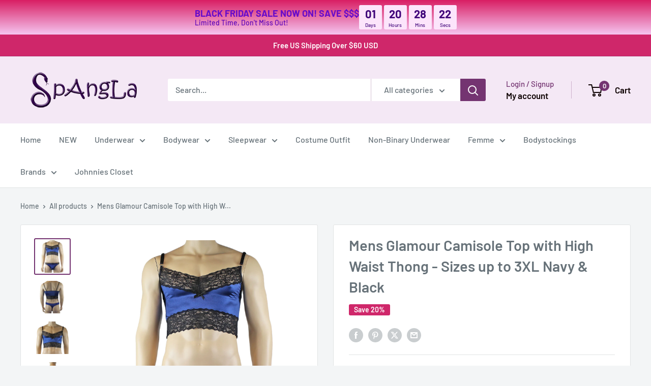

--- FILE ---
content_type: text/html; charset=utf-8
request_url: https://spangla.com/products/mens-glamour-camisole-top-with-high-waist-thong-sizes-up-to-3xl-navy-and-other-colours
body_size: 46963
content:
<!doctype html>

<html class="no-js" lang="en">
  <head>
    <meta charset="utf-8">
    <meta name="viewport" content="width=device-width, initial-scale=1.0, height=device-height, minimum-scale=1.0, maximum-scale=1.0">
    <meta name="theme-color" content="#743471">

    <title>Mens Glamour Camisole Top with High Waist Thong - Sizes up to 3XL Navy</title><meta name="description" content="Mens stretch spandex Camisole Bustier Top with stretch floral lace on the front and around the hemline, has elastic adjustable shoulder straps and satin bow detail. Comes with mens high waist, wide front Thong Panty, has a small dart to give a contoured pouch front, lace inserts in the front and has a sexy wide back view, elasticized sides and waist and has a satin bow on the front. Comfortable and sexy."><link rel="canonical" href="https://www.menslingerie.com.au/products/mens-glamour-camisole-top-with-high-waist-thong-sizes-up-to-3xl-navy-and-other-colours"><link rel="shortcut icon" href="//spangla.com/cdn/shop/files/favicon-32x32_3fe78659-7663-408f-b411-70932c4e1b0c_96x96.png?v=1639633532" type="image/png"><link rel="preload" as="style" href="//spangla.com/cdn/shop/t/9/assets/theme.css?v=114081563123193615381746575593">
    <link rel="preload" as="script" href="//spangla.com/cdn/shop/t/9/assets/theme.js?v=1815320689903517791746575593">
    <link rel="preconnect" href="https://cdn.shopify.com">
    <link rel="preconnect" href="https://fonts.shopifycdn.com">
    <link rel="dns-prefetch" href="https://productreviews.shopifycdn.com">
    <link rel="dns-prefetch" href="https://ajax.googleapis.com">
    <link rel="dns-prefetch" href="https://maps.googleapis.com">
    <link rel="dns-prefetch" href="https://maps.gstatic.com">

    <meta property="og:type" content="product">
  <meta property="og:title" content="Mens Glamour Camisole Top with High Waist Thong - Sizes up to 3XL Navy &amp; Black"><meta property="og:image" content="http://spangla.com/cdn/shop/products/mcm01a-th14-nv_158cc2ee-f0db-4246-af48-f0327afe7338.jpg?v=1655686851">
    <meta property="og:image:secure_url" content="https://spangla.com/cdn/shop/products/mcm01a-th14-nv_158cc2ee-f0db-4246-af48-f0327afe7338.jpg?v=1655686851">
    <meta property="og:image:width" content="2000">
    <meta property="og:image:height" content="2000">
    <meta property="product:availability" content="in stock"><meta property="product:price:amount" content="83.12">
  <meta property="product:price:currency" content="AUD"><meta property="og:description" content="Mens stretch spandex Camisole Bustier Top with stretch floral lace on the front and around the hemline, has elastic adjustable shoulder straps and satin bow detail. Comes with mens high waist, wide front Thong Panty, has a small dart to give a contoured pouch front, lace inserts in the front and has a sexy wide back view, elasticized sides and waist and has a satin bow on the front. Comfortable and sexy."><meta property="og:url" content="https://www.menslingerie.com.au/products/mens-glamour-camisole-top-with-high-waist-thong-sizes-up-to-3xl-navy-and-other-colours">
<meta property="og:site_name" content="Spangla - Mens Lingerie"><meta name="twitter:card" content="summary"><meta name="twitter:title" content="Mens Glamour Camisole Top with High Waist Thong - Sizes up to 3XL Navy &amp; Black">
  <meta name="twitter:description" content="Mens stretch spandex Camisole Bustier Top with stretch floral lace on the front and around the hemline, has elastic adjustable shoulder straps and satin bow detail. Comes with mens high waist, wide front Thong Panty, has a contoured pouch front, lace inserts in the front and has a sexy wide back view, elasticized sides and waist and has a satin bow on the front. Comfortable and sexy. Made for the male body Enjoy wearing sexy lingerie Sexy lingerie and underwear Our Plastic Fantastic model wears a size S/M Sizes Size Guide - ChestSmall 32-34 inches (81-86cm)Medium 36-38 inches (91-96cm)Large 40-42 inches (101-107cm)XLarge 44-46 inches (112-117cm)2XLarge 48-50 inches (122-127cm)3XLarge 52-54 inches (132-137cm) Size Guide - Hips Small 28-30 inches (71-76cm)Medium 32-34 inches (81-86cm)Large 36-38 inches (91-96cm)XLarge 40-42 inches (101-107cm)XXLarge 44-46 inches (112-117cm) Washing manufactured with love especially for you... Washing Instructions:">
  <meta name="twitter:image" content="https://spangla.com/cdn/shop/products/mcm01a-th14-nv_158cc2ee-f0db-4246-af48-f0327afe7338_600x600_crop_center.jpg?v=1655686851">
    <link rel="preload" href="//spangla.com/cdn/fonts/barlow/barlow_n6.329f582a81f63f125e63c20a5a80ae9477df68e1.woff2" as="font" type="font/woff2" crossorigin><link rel="preload" href="//spangla.com/cdn/fonts/barlow/barlow_n5.a193a1990790eba0cc5cca569d23799830e90f07.woff2" as="font" type="font/woff2" crossorigin><style>
  @font-face {
  font-family: Barlow;
  font-weight: 600;
  font-style: normal;
  font-display: swap;
  src: url("//spangla.com/cdn/fonts/barlow/barlow_n6.329f582a81f63f125e63c20a5a80ae9477df68e1.woff2") format("woff2"),
       url("//spangla.com/cdn/fonts/barlow/barlow_n6.0163402e36247bcb8b02716880d0b39568412e9e.woff") format("woff");
}

  @font-face {
  font-family: Barlow;
  font-weight: 500;
  font-style: normal;
  font-display: swap;
  src: url("//spangla.com/cdn/fonts/barlow/barlow_n5.a193a1990790eba0cc5cca569d23799830e90f07.woff2") format("woff2"),
       url("//spangla.com/cdn/fonts/barlow/barlow_n5.ae31c82169b1dc0715609b8cc6a610b917808358.woff") format("woff");
}

@font-face {
  font-family: Barlow;
  font-weight: 600;
  font-style: normal;
  font-display: swap;
  src: url("//spangla.com/cdn/fonts/barlow/barlow_n6.329f582a81f63f125e63c20a5a80ae9477df68e1.woff2") format("woff2"),
       url("//spangla.com/cdn/fonts/barlow/barlow_n6.0163402e36247bcb8b02716880d0b39568412e9e.woff") format("woff");
}

@font-face {
  font-family: Barlow;
  font-weight: 600;
  font-style: italic;
  font-display: swap;
  src: url("//spangla.com/cdn/fonts/barlow/barlow_i6.5a22bd20fb27bad4d7674cc6e666fb9c77d813bb.woff2") format("woff2"),
       url("//spangla.com/cdn/fonts/barlow/barlow_i6.1c8787fcb59f3add01a87f21b38c7ef797e3b3a1.woff") format("woff");
}


  @font-face {
  font-family: Barlow;
  font-weight: 700;
  font-style: normal;
  font-display: swap;
  src: url("//spangla.com/cdn/fonts/barlow/barlow_n7.691d1d11f150e857dcbc1c10ef03d825bc378d81.woff2") format("woff2"),
       url("//spangla.com/cdn/fonts/barlow/barlow_n7.4fdbb1cb7da0e2c2f88492243ffa2b4f91924840.woff") format("woff");
}

  @font-face {
  font-family: Barlow;
  font-weight: 500;
  font-style: italic;
  font-display: swap;
  src: url("//spangla.com/cdn/fonts/barlow/barlow_i5.714d58286997b65cd479af615cfa9bb0a117a573.woff2") format("woff2"),
       url("//spangla.com/cdn/fonts/barlow/barlow_i5.0120f77e6447d3b5df4bbec8ad8c2d029d87fb21.woff") format("woff");
}

  @font-face {
  font-family: Barlow;
  font-weight: 700;
  font-style: italic;
  font-display: swap;
  src: url("//spangla.com/cdn/fonts/barlow/barlow_i7.50e19d6cc2ba5146fa437a5a7443c76d5d730103.woff2") format("woff2"),
       url("//spangla.com/cdn/fonts/barlow/barlow_i7.47e9f98f1b094d912e6fd631cc3fe93d9f40964f.woff") format("woff");
}


  :root {
    --default-text-font-size : 15px;
    --base-text-font-size    : 16px;
    --heading-font-family    : Barlow, sans-serif;
    --heading-font-weight    : 600;
    --heading-font-style     : normal;
    --text-font-family       : Barlow, sans-serif;
    --text-font-weight       : 500;
    --text-font-style        : normal;
    --text-font-bolder-weight: 600;
    --text-link-decoration   : underline;

    --text-color               : #677279;
    --text-color-rgb           : 103, 114, 121;
    --heading-color            : #677279;
    --border-color             : #e1e3e4;
    --border-color-rgb         : 225, 227, 228;
    --form-border-color        : #d4d6d8;
    --accent-color             : #743471;
    --accent-color-rgb         : 116, 52, 113;
    --link-color               : #743471;
    --link-color-hover         : #3f1c3e;
    --background               : #f3f5f6;
    --secondary-background     : #ffffff;
    --secondary-background-rgb : 255, 255, 255;
    --accent-background        : rgba(116, 52, 113, 0.08);

    --input-background: #ffffff;

    --error-color       : #ff0000;
    --error-background  : rgba(255, 0, 0, 0.07);
    --success-color     : #f40c69;
    --success-background: rgba(244, 12, 105, 0.11);

    --primary-button-background      : #743471;
    --primary-button-background-rgb  : 116, 52, 113;
    --primary-button-text-color      : #ffffff;
    --secondary-button-background    : #743471;
    --secondary-button-background-rgb: 116, 52, 113;
    --secondary-button-text-color    : #ffffff;

    --header-background      : #f4e8f5;
    --header-text-color      : #0d0101;
    --header-light-text-color: #743471;
    --header-border-color    : rgba(116, 52, 113, 0.3);
    --header-accent-color    : #743471;

    --footer-background-color:    #f3f5f6;
    --footer-heading-text-color:  #743471;
    --footer-body-text-color:     #677279;
    --footer-body-text-color-rgb: 103, 114, 121;
    --footer-accent-color:        #b93a6d;
    --footer-accent-color-rgb:    185, 58, 109;
    --footer-border:              1px solid var(--border-color);
    
    --flickity-arrow-color: #abb1b4;--product-on-sale-accent           : #cf276a;
    --product-on-sale-accent-rgb       : 207, 39, 106;
    --product-on-sale-color            : #ffffff;
    --product-in-stock-color           : #008a00;
    --product-low-stock-color          : #743471;
    --product-sold-out-color           : #8a9297;
    --product-custom-label-1-background: #008a00;
    --product-custom-label-1-color     : #ffffff;
    --product-custom-label-2-background: #00a500;
    --product-custom-label-2-color     : #ffffff;
    --product-review-star-color        : #ffbd00;

    --mobile-container-gutter : 20px;
    --desktop-container-gutter: 40px;

    /* Shopify related variables */
    --payment-terms-background-color: #f3f5f6;
  }
</style>

<script>
  // IE11 does not have support for CSS variables, so we have to polyfill them
  if (!(((window || {}).CSS || {}).supports && window.CSS.supports('(--a: 0)'))) {
    const script = document.createElement('script');
    script.type = 'text/javascript';
    script.src = 'https://cdn.jsdelivr.net/npm/css-vars-ponyfill@2';
    script.onload = function() {
      cssVars({});
    };

    document.getElementsByTagName('head')[0].appendChild(script);
  }
</script>


    <script>window.performance && window.performance.mark && window.performance.mark('shopify.content_for_header.start');</script><meta name="google-site-verification" content="otH_ukE24h3qpilBxz3imSEZC8Vmm2AR9v-cIYcS43w">
<meta id="shopify-digital-wallet" name="shopify-digital-wallet" content="/58946715799/digital_wallets/dialog">
<meta name="shopify-checkout-api-token" content="fcdb168ce3fb45793f25d51cd10cec1a">
<meta id="in-context-paypal-metadata" data-shop-id="58946715799" data-venmo-supported="false" data-environment="production" data-locale="en_US" data-paypal-v4="true" data-currency="AUD">
<link rel="alternate" type="application/json+oembed" href="https://www.menslingerie.com.au/products/mens-glamour-camisole-top-with-high-waist-thong-sizes-up-to-3xl-navy-and-other-colours.oembed">
<script async="async" src="/checkouts/internal/preloads.js?locale=en-AU"></script>
<link rel="preconnect" href="https://shop.app" crossorigin="anonymous">
<script async="async" src="https://shop.app/checkouts/internal/preloads.js?locale=en-AU&shop_id=58946715799" crossorigin="anonymous"></script>
<script id="apple-pay-shop-capabilities" type="application/json">{"shopId":58946715799,"countryCode":"AU","currencyCode":"AUD","merchantCapabilities":["supports3DS"],"merchantId":"gid:\/\/shopify\/Shop\/58946715799","merchantName":"Spangla - Mens Lingerie","requiredBillingContactFields":["postalAddress","email"],"requiredShippingContactFields":["postalAddress","email"],"shippingType":"shipping","supportedNetworks":["visa","masterCard","amex","jcb"],"total":{"type":"pending","label":"Spangla - Mens Lingerie","amount":"1.00"},"shopifyPaymentsEnabled":true,"supportsSubscriptions":true}</script>
<script id="shopify-features" type="application/json">{"accessToken":"fcdb168ce3fb45793f25d51cd10cec1a","betas":["rich-media-storefront-analytics"],"domain":"spangla.com","predictiveSearch":true,"shopId":58946715799,"locale":"en"}</script>
<script>var Shopify = Shopify || {};
Shopify.shop = "spangla-designs.myshopify.com";
Shopify.locale = "en";
Shopify.currency = {"active":"AUD","rate":"1.0"};
Shopify.country = "AU";
Shopify.theme = {"name":"NEW - Warehouse with sale tags - 07\/05\/25","id":149866447093,"schema_name":"Warehouse","schema_version":"6.3.0","theme_store_id":871,"role":"main"};
Shopify.theme.handle = "null";
Shopify.theme.style = {"id":null,"handle":null};
Shopify.cdnHost = "spangla.com/cdn";
Shopify.routes = Shopify.routes || {};
Shopify.routes.root = "/";</script>
<script type="module">!function(o){(o.Shopify=o.Shopify||{}).modules=!0}(window);</script>
<script>!function(o){function n(){var o=[];function n(){o.push(Array.prototype.slice.apply(arguments))}return n.q=o,n}var t=o.Shopify=o.Shopify||{};t.loadFeatures=n(),t.autoloadFeatures=n()}(window);</script>
<script>
  window.ShopifyPay = window.ShopifyPay || {};
  window.ShopifyPay.apiHost = "shop.app\/pay";
  window.ShopifyPay.redirectState = null;
</script>
<script id="shop-js-analytics" type="application/json">{"pageType":"product"}</script>
<script defer="defer" async type="module" src="//spangla.com/cdn/shopifycloud/shop-js/modules/v2/client.init-shop-cart-sync_D0dqhulL.en.esm.js"></script>
<script defer="defer" async type="module" src="//spangla.com/cdn/shopifycloud/shop-js/modules/v2/chunk.common_CpVO7qML.esm.js"></script>
<script type="module">
  await import("//spangla.com/cdn/shopifycloud/shop-js/modules/v2/client.init-shop-cart-sync_D0dqhulL.en.esm.js");
await import("//spangla.com/cdn/shopifycloud/shop-js/modules/v2/chunk.common_CpVO7qML.esm.js");

  window.Shopify.SignInWithShop?.initShopCartSync?.({"fedCMEnabled":true,"windoidEnabled":true});

</script>
<script>
  window.Shopify = window.Shopify || {};
  if (!window.Shopify.featureAssets) window.Shopify.featureAssets = {};
  window.Shopify.featureAssets['shop-js'] = {"shop-cart-sync":["modules/v2/client.shop-cart-sync_D9bwt38V.en.esm.js","modules/v2/chunk.common_CpVO7qML.esm.js"],"init-fed-cm":["modules/v2/client.init-fed-cm_BJ8NPuHe.en.esm.js","modules/v2/chunk.common_CpVO7qML.esm.js"],"init-shop-email-lookup-coordinator":["modules/v2/client.init-shop-email-lookup-coordinator_pVrP2-kG.en.esm.js","modules/v2/chunk.common_CpVO7qML.esm.js"],"shop-cash-offers":["modules/v2/client.shop-cash-offers_CNh7FWN-.en.esm.js","modules/v2/chunk.common_CpVO7qML.esm.js","modules/v2/chunk.modal_DKF6x0Jh.esm.js"],"init-shop-cart-sync":["modules/v2/client.init-shop-cart-sync_D0dqhulL.en.esm.js","modules/v2/chunk.common_CpVO7qML.esm.js"],"init-windoid":["modules/v2/client.init-windoid_DaoAelzT.en.esm.js","modules/v2/chunk.common_CpVO7qML.esm.js"],"shop-toast-manager":["modules/v2/client.shop-toast-manager_1DND8Tac.en.esm.js","modules/v2/chunk.common_CpVO7qML.esm.js"],"pay-button":["modules/v2/client.pay-button_CFeQi1r6.en.esm.js","modules/v2/chunk.common_CpVO7qML.esm.js"],"shop-button":["modules/v2/client.shop-button_Ca94MDdQ.en.esm.js","modules/v2/chunk.common_CpVO7qML.esm.js"],"shop-login-button":["modules/v2/client.shop-login-button_DPYNfp1Z.en.esm.js","modules/v2/chunk.common_CpVO7qML.esm.js","modules/v2/chunk.modal_DKF6x0Jh.esm.js"],"avatar":["modules/v2/client.avatar_BTnouDA3.en.esm.js"],"shop-follow-button":["modules/v2/client.shop-follow-button_BMKh4nJE.en.esm.js","modules/v2/chunk.common_CpVO7qML.esm.js","modules/v2/chunk.modal_DKF6x0Jh.esm.js"],"init-customer-accounts-sign-up":["modules/v2/client.init-customer-accounts-sign-up_CJXi5kRN.en.esm.js","modules/v2/client.shop-login-button_DPYNfp1Z.en.esm.js","modules/v2/chunk.common_CpVO7qML.esm.js","modules/v2/chunk.modal_DKF6x0Jh.esm.js"],"init-shop-for-new-customer-accounts":["modules/v2/client.init-shop-for-new-customer-accounts_BoBxkgWu.en.esm.js","modules/v2/client.shop-login-button_DPYNfp1Z.en.esm.js","modules/v2/chunk.common_CpVO7qML.esm.js","modules/v2/chunk.modal_DKF6x0Jh.esm.js"],"init-customer-accounts":["modules/v2/client.init-customer-accounts_DCuDTzpR.en.esm.js","modules/v2/client.shop-login-button_DPYNfp1Z.en.esm.js","modules/v2/chunk.common_CpVO7qML.esm.js","modules/v2/chunk.modal_DKF6x0Jh.esm.js"],"checkout-modal":["modules/v2/client.checkout-modal_U_3e4VxF.en.esm.js","modules/v2/chunk.common_CpVO7qML.esm.js","modules/v2/chunk.modal_DKF6x0Jh.esm.js"],"lead-capture":["modules/v2/client.lead-capture_DEgn0Z8u.en.esm.js","modules/v2/chunk.common_CpVO7qML.esm.js","modules/v2/chunk.modal_DKF6x0Jh.esm.js"],"shop-login":["modules/v2/client.shop-login_CoM5QKZ_.en.esm.js","modules/v2/chunk.common_CpVO7qML.esm.js","modules/v2/chunk.modal_DKF6x0Jh.esm.js"],"payment-terms":["modules/v2/client.payment-terms_BmrqWn8r.en.esm.js","modules/v2/chunk.common_CpVO7qML.esm.js","modules/v2/chunk.modal_DKF6x0Jh.esm.js"]};
</script>
<script>(function() {
  var isLoaded = false;
  function asyncLoad() {
    if (isLoaded) return;
    isLoaded = true;
    var urls = ["https:\/\/chimpstatic.com\/mcjs-connected\/js\/users\/2ff63829f549c1a54a350e71c\/206eaced2c6565821364f1cd7.js?shop=spangla-designs.myshopify.com","https:\/\/scripttags.jst.ai\/shopify_justuno_58946715799_90d58290-3063-11ec-bf06-257b7ee91d89.js?shop=spangla-designs.myshopify.com","https:\/\/cdn.hextom.com\/js\/freeshippingbar.js?shop=spangla-designs.myshopify.com"];
    for (var i = 0; i < urls.length; i++) {
      var s = document.createElement('script');
      s.type = 'text/javascript';
      s.async = true;
      s.src = urls[i];
      var x = document.getElementsByTagName('script')[0];
      x.parentNode.insertBefore(s, x);
    }
  };
  if(window.attachEvent) {
    window.attachEvent('onload', asyncLoad);
  } else {
    window.addEventListener('load', asyncLoad, false);
  }
})();</script>
<script id="__st">var __st={"a":58946715799,"offset":36000,"reqid":"0fd869fc-297d-4415-8631-782562d3cb97-1764177991","pageurl":"spangla.com\/products\/mens-glamour-camisole-top-with-high-waist-thong-sizes-up-to-3xl-navy-and-other-colours","u":"0e255f71ba67","p":"product","rtyp":"product","rid":7121493819543};</script>
<script>window.ShopifyPaypalV4VisibilityTracking = true;</script>
<script id="captcha-bootstrap">!function(){'use strict';const t='contact',e='account',n='new_comment',o=[[t,t],['blogs',n],['comments',n],[t,'customer']],c=[[e,'customer_login'],[e,'guest_login'],[e,'recover_customer_password'],[e,'create_customer']],r=t=>t.map((([t,e])=>`form[action*='/${t}']:not([data-nocaptcha='true']) input[name='form_type'][value='${e}']`)).join(','),a=t=>()=>t?[...document.querySelectorAll(t)].map((t=>t.form)):[];function s(){const t=[...o],e=r(t);return a(e)}const i='password',u='form_key',d=['recaptcha-v3-token','g-recaptcha-response','h-captcha-response',i],f=()=>{try{return window.sessionStorage}catch{return}},m='__shopify_v',_=t=>t.elements[u];function p(t,e,n=!1){try{const o=window.sessionStorage,c=JSON.parse(o.getItem(e)),{data:r}=function(t){const{data:e,action:n}=t;return t[m]||n?{data:e,action:n}:{data:t,action:n}}(c);for(const[e,n]of Object.entries(r))t.elements[e]&&(t.elements[e].value=n);n&&o.removeItem(e)}catch(o){console.error('form repopulation failed',{error:o})}}const l='form_type',E='cptcha';function T(t){t.dataset[E]=!0}const w=window,h=w.document,L='Shopify',v='ce_forms',y='captcha';let A=!1;((t,e)=>{const n=(g='f06e6c50-85a8-45c8-87d0-21a2b65856fe',I='https://cdn.shopify.com/shopifycloud/storefront-forms-hcaptcha/ce_storefront_forms_captcha_hcaptcha.v1.5.2.iife.js',D={infoText:'Protected by hCaptcha',privacyText:'Privacy',termsText:'Terms'},(t,e,n)=>{const o=w[L][v],c=o.bindForm;if(c)return c(t,g,e,D).then(n);var r;o.q.push([[t,g,e,D],n]),r=I,A||(h.body.append(Object.assign(h.createElement('script'),{id:'captcha-provider',async:!0,src:r})),A=!0)});var g,I,D;w[L]=w[L]||{},w[L][v]=w[L][v]||{},w[L][v].q=[],w[L][y]=w[L][y]||{},w[L][y].protect=function(t,e){n(t,void 0,e),T(t)},Object.freeze(w[L][y]),function(t,e,n,w,h,L){const[v,y,A,g]=function(t,e,n){const i=e?o:[],u=t?c:[],d=[...i,...u],f=r(d),m=r(i),_=r(d.filter((([t,e])=>n.includes(e))));return[a(f),a(m),a(_),s()]}(w,h,L),I=t=>{const e=t.target;return e instanceof HTMLFormElement?e:e&&e.form},D=t=>v().includes(t);t.addEventListener('submit',(t=>{const e=I(t);if(!e)return;const n=D(e)&&!e.dataset.hcaptchaBound&&!e.dataset.recaptchaBound,o=_(e),c=g().includes(e)&&(!o||!o.value);(n||c)&&t.preventDefault(),c&&!n&&(function(t){try{if(!f())return;!function(t){const e=f();if(!e)return;const n=_(t);if(!n)return;const o=n.value;o&&e.removeItem(o)}(t);const e=Array.from(Array(32),(()=>Math.random().toString(36)[2])).join('');!function(t,e){_(t)||t.append(Object.assign(document.createElement('input'),{type:'hidden',name:u})),t.elements[u].value=e}(t,e),function(t,e){const n=f();if(!n)return;const o=[...t.querySelectorAll(`input[type='${i}']`)].map((({name:t})=>t)),c=[...d,...o],r={};for(const[a,s]of new FormData(t).entries())c.includes(a)||(r[a]=s);n.setItem(e,JSON.stringify({[m]:1,action:t.action,data:r}))}(t,e)}catch(e){console.error('failed to persist form',e)}}(e),e.submit())}));const S=(t,e)=>{t&&!t.dataset[E]&&(n(t,e.some((e=>e===t))),T(t))};for(const o of['focusin','change'])t.addEventListener(o,(t=>{const e=I(t);D(e)&&S(e,y())}));const B=e.get('form_key'),M=e.get(l),P=B&&M;t.addEventListener('DOMContentLoaded',(()=>{const t=y();if(P)for(const e of t)e.elements[l].value===M&&p(e,B);[...new Set([...A(),...v().filter((t=>'true'===t.dataset.shopifyCaptcha))])].forEach((e=>S(e,t)))}))}(h,new URLSearchParams(w.location.search),n,t,e,['guest_login'])})(!1,!0)}();</script>
<script integrity="sha256-52AcMU7V7pcBOXWImdc/TAGTFKeNjmkeM1Pvks/DTgc=" data-source-attribution="shopify.loadfeatures" defer="defer" src="//spangla.com/cdn/shopifycloud/storefront/assets/storefront/load_feature-81c60534.js" crossorigin="anonymous"></script>
<script crossorigin="anonymous" defer="defer" src="//spangla.com/cdn/shopifycloud/storefront/assets/shopify_pay/storefront-65b4c6d7.js?v=20250812"></script>
<script data-source-attribution="shopify.dynamic_checkout.dynamic.init">var Shopify=Shopify||{};Shopify.PaymentButton=Shopify.PaymentButton||{isStorefrontPortableWallets:!0,init:function(){window.Shopify.PaymentButton.init=function(){};var t=document.createElement("script");t.src="https://spangla.com/cdn/shopifycloud/portable-wallets/latest/portable-wallets.en.js",t.type="module",document.head.appendChild(t)}};
</script>
<script data-source-attribution="shopify.dynamic_checkout.buyer_consent">
  function portableWalletsHideBuyerConsent(e){var t=document.getElementById("shopify-buyer-consent"),n=document.getElementById("shopify-subscription-policy-button");t&&n&&(t.classList.add("hidden"),t.setAttribute("aria-hidden","true"),n.removeEventListener("click",e))}function portableWalletsShowBuyerConsent(e){var t=document.getElementById("shopify-buyer-consent"),n=document.getElementById("shopify-subscription-policy-button");t&&n&&(t.classList.remove("hidden"),t.removeAttribute("aria-hidden"),n.addEventListener("click",e))}window.Shopify?.PaymentButton&&(window.Shopify.PaymentButton.hideBuyerConsent=portableWalletsHideBuyerConsent,window.Shopify.PaymentButton.showBuyerConsent=portableWalletsShowBuyerConsent);
</script>
<script data-source-attribution="shopify.dynamic_checkout.cart.bootstrap">document.addEventListener("DOMContentLoaded",(function(){function t(){return document.querySelector("shopify-accelerated-checkout-cart, shopify-accelerated-checkout")}if(t())Shopify.PaymentButton.init();else{new MutationObserver((function(e,n){t()&&(Shopify.PaymentButton.init(),n.disconnect())})).observe(document.body,{childList:!0,subtree:!0})}}));
</script>
<link id="shopify-accelerated-checkout-styles" rel="stylesheet" media="screen" href="https://spangla.com/cdn/shopifycloud/portable-wallets/latest/accelerated-checkout-backwards-compat.css" crossorigin="anonymous">
<style id="shopify-accelerated-checkout-cart">
        #shopify-buyer-consent {
  margin-top: 1em;
  display: inline-block;
  width: 100%;
}

#shopify-buyer-consent.hidden {
  display: none;
}

#shopify-subscription-policy-button {
  background: none;
  border: none;
  padding: 0;
  text-decoration: underline;
  font-size: inherit;
  cursor: pointer;
}

#shopify-subscription-policy-button::before {
  box-shadow: none;
}

      </style>

<script>window.performance && window.performance.mark && window.performance.mark('shopify.content_for_header.end');</script>

    <link rel="stylesheet" href="//spangla.com/cdn/shop/t/9/assets/theme.css?v=114081563123193615381746575593">

    <script type="application/ld+json">{"@context":"http:\/\/schema.org\/","@id":"\/products\/mens-glamour-camisole-top-with-high-waist-thong-sizes-up-to-3xl-navy-and-other-colours#product","@type":"ProductGroup","brand":{"@type":"Brand","name":"Spangla"},"category":"Glamour","description":"Mens stretch spandex Camisole Bustier Top with stretch floral lace on the front and around the hemline, has elastic adjustable shoulder straps and satin bow detail. Comes with mens high waist, wide front Thong Panty, has a contoured pouch front, lace inserts in the front and has a sexy wide back view, elasticized sides and waist and has a satin bow on the front. Comfortable and sexy.\n\nMade for the male body\nEnjoy wearing sexy lingerie\nSexy lingerie and underwear\n\nOur Plastic Fantastic model wears a size S\/M\n\nSizes\n\nSize Guide - ChestSmall 32-34 inches (81-86cm)Medium 36-38 inches (91-96cm)Large 40-42 inches (101-107cm)XLarge 44-46 inches (112-117cm)2XLarge 48-50 inches (122-127cm)3XLarge 52-54 inches (132-137cm)\nSize Guide - Hips\nSmall 28-30 inches (71-76cm)Medium 32-34 inches (81-86cm)Large 36-38 inches (91-96cm)XLarge 40-42 inches (101-107cm)XXLarge 44-46 inches (112-117cm)\n\n\n\nWashing\n\nmanufactured with love especially for you...\nWashing Instructions: I love to be washed with gentle massaging hands in soft soap and warm water. Rub me in all the right places to make me giggle. Rinse me off until I am soap free and hang me up to air-dry so the breeze can tickle my naughty bits. I like a good blow job.\nI don't like tumble dryers, I am already hot enough.\nFabric - Spandex - Nylon - Lace - Elastic\nHand Wash - Warm\/Cool Water - Line Dry Only\nNo Bleach, It makes me Crazy\nWear me on your next date, you'll be awesome.\n\n","hasVariant":[{"@id":"\/products\/mens-glamour-camisole-top-with-high-waist-thong-sizes-up-to-3xl-navy-and-other-colours?variant=40849201299607#variant","@type":"Product","image":"https:\/\/spangla.com\/cdn\/shop\/products\/mcm01a-th14-nv_158cc2ee-f0db-4246-af48-f0327afe7338.jpg?v=1655686851\u0026width=1920","name":"Mens Glamour Camisole Top with High Waist Thong - Sizes up to 3XL Navy \u0026 Black - S \/ S \/ NV-Navy\/Black Lace","offers":{"@id":"\/products\/mens-glamour-camisole-top-with-high-waist-thong-sizes-up-to-3xl-navy-and-other-colours?variant=40849201299607#offer","@type":"Offer","availability":"http:\/\/schema.org\/InStock","price":"83.12","priceCurrency":"AUD","url":"https:\/\/www.menslingerie.com.au\/products\/mens-glamour-camisole-top-with-high-waist-thong-sizes-up-to-3xl-navy-and-other-colours?variant=40849201299607"},"sku":"SP-GL-MCM01A-TH14-C-S-S-NV"},{"@id":"\/products\/mens-glamour-camisole-top-with-high-waist-thong-sizes-up-to-3xl-navy-and-other-colours?variant=40849201430679#variant","@type":"Product","image":"https:\/\/spangla.com\/cdn\/shop\/products\/mcm01a-th14-nv_158cc2ee-f0db-4246-af48-f0327afe7338.jpg?v=1655686851\u0026width=1920","name":"Mens Glamour Camisole Top with High Waist Thong - Sizes up to 3XL Navy \u0026 Black - S \/ M \/ NV-Navy\/Black Lace","offers":{"@id":"\/products\/mens-glamour-camisole-top-with-high-waist-thong-sizes-up-to-3xl-navy-and-other-colours?variant=40849201430679#offer","@type":"Offer","availability":"http:\/\/schema.org\/InStock","price":"83.12","priceCurrency":"AUD","url":"https:\/\/www.menslingerie.com.au\/products\/mens-glamour-camisole-top-with-high-waist-thong-sizes-up-to-3xl-navy-and-other-colours?variant=40849201430679"},"sku":"SP-GL-MCM01A-TH14-C-S-M-NV"},{"@id":"\/products\/mens-glamour-camisole-top-with-high-waist-thong-sizes-up-to-3xl-navy-and-other-colours?variant=40849201594519#variant","@type":"Product","image":"https:\/\/spangla.com\/cdn\/shop\/products\/mcm01a-th14-nv_158cc2ee-f0db-4246-af48-f0327afe7338.jpg?v=1655686851\u0026width=1920","name":"Mens Glamour Camisole Top with High Waist Thong - Sizes up to 3XL Navy \u0026 Black - S \/ L \/ NV-Navy\/Black Lace","offers":{"@id":"\/products\/mens-glamour-camisole-top-with-high-waist-thong-sizes-up-to-3xl-navy-and-other-colours?variant=40849201594519#offer","@type":"Offer","availability":"http:\/\/schema.org\/InStock","price":"83.12","priceCurrency":"AUD","url":"https:\/\/www.menslingerie.com.au\/products\/mens-glamour-camisole-top-with-high-waist-thong-sizes-up-to-3xl-navy-and-other-colours?variant=40849201594519"},"sku":"SP-GL-MCM01A-TH14-C-S-L-NV"},{"@id":"\/products\/mens-glamour-camisole-top-with-high-waist-thong-sizes-up-to-3xl-navy-and-other-colours?variant=40849201725591#variant","@type":"Product","image":"https:\/\/spangla.com\/cdn\/shop\/products\/mcm01a-th14-nv_158cc2ee-f0db-4246-af48-f0327afe7338.jpg?v=1655686851\u0026width=1920","name":"Mens Glamour Camisole Top with High Waist Thong - Sizes up to 3XL Navy \u0026 Black - S \/ XL \/ NV-Navy\/Black Lace","offers":{"@id":"\/products\/mens-glamour-camisole-top-with-high-waist-thong-sizes-up-to-3xl-navy-and-other-colours?variant=40849201725591#offer","@type":"Offer","availability":"http:\/\/schema.org\/InStock","price":"83.12","priceCurrency":"AUD","url":"https:\/\/www.menslingerie.com.au\/products\/mens-glamour-camisole-top-with-high-waist-thong-sizes-up-to-3xl-navy-and-other-colours?variant=40849201725591"},"sku":"SP-GL-MCM01A-TH14-C-S-XL-NV"},{"@id":"\/products\/mens-glamour-camisole-top-with-high-waist-thong-sizes-up-to-3xl-navy-and-other-colours?variant=40849201856663#variant","@type":"Product","image":"https:\/\/spangla.com\/cdn\/shop\/products\/mcm01a-th14-nv_158cc2ee-f0db-4246-af48-f0327afe7338.jpg?v=1655686851\u0026width=1920","name":"Mens Glamour Camisole Top with High Waist Thong - Sizes up to 3XL Navy \u0026 Black - M \/ S \/ NV-Navy\/Black Lace","offers":{"@id":"\/products\/mens-glamour-camisole-top-with-high-waist-thong-sizes-up-to-3xl-navy-and-other-colours?variant=40849201856663#offer","@type":"Offer","availability":"http:\/\/schema.org\/InStock","price":"83.12","priceCurrency":"AUD","url":"https:\/\/www.menslingerie.com.au\/products\/mens-glamour-camisole-top-with-high-waist-thong-sizes-up-to-3xl-navy-and-other-colours?variant=40849201856663"},"sku":"SP-GL-MCM01A-TH14-C-M-S-NV"},{"@id":"\/products\/mens-glamour-camisole-top-with-high-waist-thong-sizes-up-to-3xl-navy-and-other-colours?variant=40849202020503#variant","@type":"Product","image":"https:\/\/spangla.com\/cdn\/shop\/products\/mcm01a-th14-nv_158cc2ee-f0db-4246-af48-f0327afe7338.jpg?v=1655686851\u0026width=1920","name":"Mens Glamour Camisole Top with High Waist Thong - Sizes up to 3XL Navy \u0026 Black - M \/ M \/ NV-Navy\/Black Lace","offers":{"@id":"\/products\/mens-glamour-camisole-top-with-high-waist-thong-sizes-up-to-3xl-navy-and-other-colours?variant=40849202020503#offer","@type":"Offer","availability":"http:\/\/schema.org\/InStock","price":"83.12","priceCurrency":"AUD","url":"https:\/\/www.menslingerie.com.au\/products\/mens-glamour-camisole-top-with-high-waist-thong-sizes-up-to-3xl-navy-and-other-colours?variant=40849202020503"},"sku":"SP-GL-MCM01A-TH14-C-M-M-NV"},{"@id":"\/products\/mens-glamour-camisole-top-with-high-waist-thong-sizes-up-to-3xl-navy-and-other-colours?variant=40849202151575#variant","@type":"Product","image":"https:\/\/spangla.com\/cdn\/shop\/products\/mcm01a-th14-nv_158cc2ee-f0db-4246-af48-f0327afe7338.jpg?v=1655686851\u0026width=1920","name":"Mens Glamour Camisole Top with High Waist Thong - Sizes up to 3XL Navy \u0026 Black - M \/ L \/ NV-Navy\/Black Lace","offers":{"@id":"\/products\/mens-glamour-camisole-top-with-high-waist-thong-sizes-up-to-3xl-navy-and-other-colours?variant=40849202151575#offer","@type":"Offer","availability":"http:\/\/schema.org\/InStock","price":"83.12","priceCurrency":"AUD","url":"https:\/\/www.menslingerie.com.au\/products\/mens-glamour-camisole-top-with-high-waist-thong-sizes-up-to-3xl-navy-and-other-colours?variant=40849202151575"},"sku":"SP-GL-MCM01A-TH14-C-M-L-NV"},{"@id":"\/products\/mens-glamour-camisole-top-with-high-waist-thong-sizes-up-to-3xl-navy-and-other-colours?variant=40849202282647#variant","@type":"Product","image":"https:\/\/spangla.com\/cdn\/shop\/products\/mcm01a-th14-nv_158cc2ee-f0db-4246-af48-f0327afe7338.jpg?v=1655686851\u0026width=1920","name":"Mens Glamour Camisole Top with High Waist Thong - Sizes up to 3XL Navy \u0026 Black - M \/ XL \/ NV-Navy\/Black Lace","offers":{"@id":"\/products\/mens-glamour-camisole-top-with-high-waist-thong-sizes-up-to-3xl-navy-and-other-colours?variant=40849202282647#offer","@type":"Offer","availability":"http:\/\/schema.org\/InStock","price":"83.12","priceCurrency":"AUD","url":"https:\/\/www.menslingerie.com.au\/products\/mens-glamour-camisole-top-with-high-waist-thong-sizes-up-to-3xl-navy-and-other-colours?variant=40849202282647"},"sku":"SP-GL-MCM01A-TH14-C-M-XL-NV"},{"@id":"\/products\/mens-glamour-camisole-top-with-high-waist-thong-sizes-up-to-3xl-navy-and-other-colours?variant=40849202446487#variant","@type":"Product","image":"https:\/\/spangla.com\/cdn\/shop\/products\/mcm01a-th14-nv_158cc2ee-f0db-4246-af48-f0327afe7338.jpg?v=1655686851\u0026width=1920","name":"Mens Glamour Camisole Top with High Waist Thong - Sizes up to 3XL Navy \u0026 Black - L \/ S \/ NV-Navy\/Black Lace","offers":{"@id":"\/products\/mens-glamour-camisole-top-with-high-waist-thong-sizes-up-to-3xl-navy-and-other-colours?variant=40849202446487#offer","@type":"Offer","availability":"http:\/\/schema.org\/InStock","price":"83.12","priceCurrency":"AUD","url":"https:\/\/www.menslingerie.com.au\/products\/mens-glamour-camisole-top-with-high-waist-thong-sizes-up-to-3xl-navy-and-other-colours?variant=40849202446487"},"sku":"SP-GL-MCM01A-TH14-C-L-S-NV"},{"@id":"\/products\/mens-glamour-camisole-top-with-high-waist-thong-sizes-up-to-3xl-navy-and-other-colours?variant=40849202643095#variant","@type":"Product","image":"https:\/\/spangla.com\/cdn\/shop\/products\/mcm01a-th14-nv_158cc2ee-f0db-4246-af48-f0327afe7338.jpg?v=1655686851\u0026width=1920","name":"Mens Glamour Camisole Top with High Waist Thong - Sizes up to 3XL Navy \u0026 Black - L \/ M \/ NV-Navy\/Black Lace","offers":{"@id":"\/products\/mens-glamour-camisole-top-with-high-waist-thong-sizes-up-to-3xl-navy-and-other-colours?variant=40849202643095#offer","@type":"Offer","availability":"http:\/\/schema.org\/InStock","price":"83.12","priceCurrency":"AUD","url":"https:\/\/www.menslingerie.com.au\/products\/mens-glamour-camisole-top-with-high-waist-thong-sizes-up-to-3xl-navy-and-other-colours?variant=40849202643095"},"sku":"SP-GL-MCM01A-TH14-C-L-M-NV"},{"@id":"\/products\/mens-glamour-camisole-top-with-high-waist-thong-sizes-up-to-3xl-navy-and-other-colours?variant=40849202905239#variant","@type":"Product","image":"https:\/\/spangla.com\/cdn\/shop\/products\/mcm01a-th14-nv_158cc2ee-f0db-4246-af48-f0327afe7338.jpg?v=1655686851\u0026width=1920","name":"Mens Glamour Camisole Top with High Waist Thong - Sizes up to 3XL Navy \u0026 Black - L \/ L \/ NV-Navy\/Black Lace","offers":{"@id":"\/products\/mens-glamour-camisole-top-with-high-waist-thong-sizes-up-to-3xl-navy-and-other-colours?variant=40849202905239#offer","@type":"Offer","availability":"http:\/\/schema.org\/InStock","price":"83.12","priceCurrency":"AUD","url":"https:\/\/www.menslingerie.com.au\/products\/mens-glamour-camisole-top-with-high-waist-thong-sizes-up-to-3xl-navy-and-other-colours?variant=40849202905239"},"sku":"SP-GL-MCM01A-TH14-C-L-L-NV"},{"@id":"\/products\/mens-glamour-camisole-top-with-high-waist-thong-sizes-up-to-3xl-navy-and-other-colours?variant=40849203101847#variant","@type":"Product","image":"https:\/\/spangla.com\/cdn\/shop\/products\/mcm01a-th14-nv_158cc2ee-f0db-4246-af48-f0327afe7338.jpg?v=1655686851\u0026width=1920","name":"Mens Glamour Camisole Top with High Waist Thong - Sizes up to 3XL Navy \u0026 Black - L \/ XL \/ NV-Navy\/Black Lace","offers":{"@id":"\/products\/mens-glamour-camisole-top-with-high-waist-thong-sizes-up-to-3xl-navy-and-other-colours?variant=40849203101847#offer","@type":"Offer","availability":"http:\/\/schema.org\/InStock","price":"83.12","priceCurrency":"AUD","url":"https:\/\/www.menslingerie.com.au\/products\/mens-glamour-camisole-top-with-high-waist-thong-sizes-up-to-3xl-navy-and-other-colours?variant=40849203101847"},"sku":"SP-GL-MCM01A-TH14-C-L-XL-NV"},{"@id":"\/products\/mens-glamour-camisole-top-with-high-waist-thong-sizes-up-to-3xl-navy-and-other-colours?variant=40849203265687#variant","@type":"Product","image":"https:\/\/spangla.com\/cdn\/shop\/products\/mcm01a-th14-nv_158cc2ee-f0db-4246-af48-f0327afe7338.jpg?v=1655686851\u0026width=1920","name":"Mens Glamour Camisole Top with High Waist Thong - Sizes up to 3XL Navy \u0026 Black - XL \/ S \/ NV-Navy\/Black Lace","offers":{"@id":"\/products\/mens-glamour-camisole-top-with-high-waist-thong-sizes-up-to-3xl-navy-and-other-colours?variant=40849203265687#offer","@type":"Offer","availability":"http:\/\/schema.org\/InStock","price":"83.12","priceCurrency":"AUD","url":"https:\/\/www.menslingerie.com.au\/products\/mens-glamour-camisole-top-with-high-waist-thong-sizes-up-to-3xl-navy-and-other-colours?variant=40849203265687"},"sku":"SP-GL-MCM01A-TH14-C-XL-S-NV"},{"@id":"\/products\/mens-glamour-camisole-top-with-high-waist-thong-sizes-up-to-3xl-navy-and-other-colours?variant=40849203429527#variant","@type":"Product","image":"https:\/\/spangla.com\/cdn\/shop\/products\/mcm01a-th14-nv_158cc2ee-f0db-4246-af48-f0327afe7338.jpg?v=1655686851\u0026width=1920","name":"Mens Glamour Camisole Top with High Waist Thong - Sizes up to 3XL Navy \u0026 Black - XL \/ M \/ NV-Navy\/Black Lace","offers":{"@id":"\/products\/mens-glamour-camisole-top-with-high-waist-thong-sizes-up-to-3xl-navy-and-other-colours?variant=40849203429527#offer","@type":"Offer","availability":"http:\/\/schema.org\/InStock","price":"83.12","priceCurrency":"AUD","url":"https:\/\/www.menslingerie.com.au\/products\/mens-glamour-camisole-top-with-high-waist-thong-sizes-up-to-3xl-navy-and-other-colours?variant=40849203429527"},"sku":"SP-GL-MCM01A-TH14-C-XL-M-NV"},{"@id":"\/products\/mens-glamour-camisole-top-with-high-waist-thong-sizes-up-to-3xl-navy-and-other-colours?variant=40849203560599#variant","@type":"Product","image":"https:\/\/spangla.com\/cdn\/shop\/products\/mcm01a-th14-nv_158cc2ee-f0db-4246-af48-f0327afe7338.jpg?v=1655686851\u0026width=1920","name":"Mens Glamour Camisole Top with High Waist Thong - Sizes up to 3XL Navy \u0026 Black - XL \/ L \/ NV-Navy\/Black Lace","offers":{"@id":"\/products\/mens-glamour-camisole-top-with-high-waist-thong-sizes-up-to-3xl-navy-and-other-colours?variant=40849203560599#offer","@type":"Offer","availability":"http:\/\/schema.org\/InStock","price":"83.12","priceCurrency":"AUD","url":"https:\/\/www.menslingerie.com.au\/products\/mens-glamour-camisole-top-with-high-waist-thong-sizes-up-to-3xl-navy-and-other-colours?variant=40849203560599"},"sku":"SP-GL-MCM01A-TH14-C-XL-L-NV"},{"@id":"\/products\/mens-glamour-camisole-top-with-high-waist-thong-sizes-up-to-3xl-navy-and-other-colours?variant=40849203724439#variant","@type":"Product","image":"https:\/\/spangla.com\/cdn\/shop\/products\/mcm01a-th14-nv_158cc2ee-f0db-4246-af48-f0327afe7338.jpg?v=1655686851\u0026width=1920","name":"Mens Glamour Camisole Top with High Waist Thong - Sizes up to 3XL Navy \u0026 Black - XL \/ XL \/ NV-Navy\/Black Lace","offers":{"@id":"\/products\/mens-glamour-camisole-top-with-high-waist-thong-sizes-up-to-3xl-navy-and-other-colours?variant=40849203724439#offer","@type":"Offer","availability":"http:\/\/schema.org\/InStock","price":"83.12","priceCurrency":"AUD","url":"https:\/\/www.menslingerie.com.au\/products\/mens-glamour-camisole-top-with-high-waist-thong-sizes-up-to-3xl-navy-and-other-colours?variant=40849203724439"},"sku":"SP-GL-MCM01A-TH14-C-XL-XL-NV"},{"@id":"\/products\/mens-glamour-camisole-top-with-high-waist-thong-sizes-up-to-3xl-navy-and-other-colours?variant=40849203855511#variant","@type":"Product","image":"https:\/\/spangla.com\/cdn\/shop\/products\/mcm01a-th14-nv_158cc2ee-f0db-4246-af48-f0327afe7338.jpg?v=1655686851\u0026width=1920","name":"Mens Glamour Camisole Top with High Waist Thong - Sizes up to 3XL Navy \u0026 Black - 2X \/ S \/ NV-Navy\/Black Lace","offers":{"@id":"\/products\/mens-glamour-camisole-top-with-high-waist-thong-sizes-up-to-3xl-navy-and-other-colours?variant=40849203855511#offer","@type":"Offer","availability":"http:\/\/schema.org\/InStock","price":"83.12","priceCurrency":"AUD","url":"https:\/\/www.menslingerie.com.au\/products\/mens-glamour-camisole-top-with-high-waist-thong-sizes-up-to-3xl-navy-and-other-colours?variant=40849203855511"},"sku":"SP-GL-MCM01A-TH14-C-2X-S-NV"},{"@id":"\/products\/mens-glamour-camisole-top-with-high-waist-thong-sizes-up-to-3xl-navy-and-other-colours?variant=40849203986583#variant","@type":"Product","image":"https:\/\/spangla.com\/cdn\/shop\/products\/mcm01a-th14-nv_158cc2ee-f0db-4246-af48-f0327afe7338.jpg?v=1655686851\u0026width=1920","name":"Mens Glamour Camisole Top with High Waist Thong - Sizes up to 3XL Navy \u0026 Black - 2X \/ M \/ NV-Navy\/Black Lace","offers":{"@id":"\/products\/mens-glamour-camisole-top-with-high-waist-thong-sizes-up-to-3xl-navy-and-other-colours?variant=40849203986583#offer","@type":"Offer","availability":"http:\/\/schema.org\/InStock","price":"83.12","priceCurrency":"AUD","url":"https:\/\/www.menslingerie.com.au\/products\/mens-glamour-camisole-top-with-high-waist-thong-sizes-up-to-3xl-navy-and-other-colours?variant=40849203986583"},"sku":"SP-GL-MCM01A-TH14-C-2X-M-NV"},{"@id":"\/products\/mens-glamour-camisole-top-with-high-waist-thong-sizes-up-to-3xl-navy-and-other-colours?variant=40849204117655#variant","@type":"Product","image":"https:\/\/spangla.com\/cdn\/shop\/products\/mcm01a-th14-nv_158cc2ee-f0db-4246-af48-f0327afe7338.jpg?v=1655686851\u0026width=1920","name":"Mens Glamour Camisole Top with High Waist Thong - Sizes up to 3XL Navy \u0026 Black - 2X \/ L \/ NV-Navy\/Black Lace","offers":{"@id":"\/products\/mens-glamour-camisole-top-with-high-waist-thong-sizes-up-to-3xl-navy-and-other-colours?variant=40849204117655#offer","@type":"Offer","availability":"http:\/\/schema.org\/InStock","price":"83.12","priceCurrency":"AUD","url":"https:\/\/www.menslingerie.com.au\/products\/mens-glamour-camisole-top-with-high-waist-thong-sizes-up-to-3xl-navy-and-other-colours?variant=40849204117655"},"sku":"SP-GL-MCM01A-TH14-C-2X-L-NV"},{"@id":"\/products\/mens-glamour-camisole-top-with-high-waist-thong-sizes-up-to-3xl-navy-and-other-colours?variant=40849204248727#variant","@type":"Product","image":"https:\/\/spangla.com\/cdn\/shop\/products\/mcm01a-th14-nv_158cc2ee-f0db-4246-af48-f0327afe7338.jpg?v=1655686851\u0026width=1920","name":"Mens Glamour Camisole Top with High Waist Thong - Sizes up to 3XL Navy \u0026 Black - 2X \/ XL \/ NV-Navy\/Black Lace","offers":{"@id":"\/products\/mens-glamour-camisole-top-with-high-waist-thong-sizes-up-to-3xl-navy-and-other-colours?variant=40849204248727#offer","@type":"Offer","availability":"http:\/\/schema.org\/InStock","price":"83.12","priceCurrency":"AUD","url":"https:\/\/www.menslingerie.com.au\/products\/mens-glamour-camisole-top-with-high-waist-thong-sizes-up-to-3xl-navy-and-other-colours?variant=40849204248727"},"sku":"SP-GL-MCM01A-TH14-C-2X-XL-NV"},{"@id":"\/products\/mens-glamour-camisole-top-with-high-waist-thong-sizes-up-to-3xl-navy-and-other-colours?variant=40849204412567#variant","@type":"Product","image":"https:\/\/spangla.com\/cdn\/shop\/products\/mcm01a-th14-nv_158cc2ee-f0db-4246-af48-f0327afe7338.jpg?v=1655686851\u0026width=1920","name":"Mens Glamour Camisole Top with High Waist Thong - Sizes up to 3XL Navy \u0026 Black - 3X \/ S \/ NV-Navy\/Black Lace","offers":{"@id":"\/products\/mens-glamour-camisole-top-with-high-waist-thong-sizes-up-to-3xl-navy-and-other-colours?variant=40849204412567#offer","@type":"Offer","availability":"http:\/\/schema.org\/InStock","price":"83.12","priceCurrency":"AUD","url":"https:\/\/www.menslingerie.com.au\/products\/mens-glamour-camisole-top-with-high-waist-thong-sizes-up-to-3xl-navy-and-other-colours?variant=40849204412567"},"sku":"SP-GL-MCM01A-TH14-C-3X-S-NV"},{"@id":"\/products\/mens-glamour-camisole-top-with-high-waist-thong-sizes-up-to-3xl-navy-and-other-colours?variant=40849204543639#variant","@type":"Product","image":"https:\/\/spangla.com\/cdn\/shop\/products\/mcm01a-th14-nv_158cc2ee-f0db-4246-af48-f0327afe7338.jpg?v=1655686851\u0026width=1920","name":"Mens Glamour Camisole Top with High Waist Thong - Sizes up to 3XL Navy \u0026 Black - 3X \/ M \/ NV-Navy\/Black Lace","offers":{"@id":"\/products\/mens-glamour-camisole-top-with-high-waist-thong-sizes-up-to-3xl-navy-and-other-colours?variant=40849204543639#offer","@type":"Offer","availability":"http:\/\/schema.org\/InStock","price":"83.12","priceCurrency":"AUD","url":"https:\/\/www.menslingerie.com.au\/products\/mens-glamour-camisole-top-with-high-waist-thong-sizes-up-to-3xl-navy-and-other-colours?variant=40849204543639"},"sku":"SP-GL-MCM01A-TH14-C-3X-M-NV"},{"@id":"\/products\/mens-glamour-camisole-top-with-high-waist-thong-sizes-up-to-3xl-navy-and-other-colours?variant=40849204674711#variant","@type":"Product","image":"https:\/\/spangla.com\/cdn\/shop\/products\/mcm01a-th14-nv_158cc2ee-f0db-4246-af48-f0327afe7338.jpg?v=1655686851\u0026width=1920","name":"Mens Glamour Camisole Top with High Waist Thong - Sizes up to 3XL Navy \u0026 Black - 3X \/ L \/ NV-Navy\/Black Lace","offers":{"@id":"\/products\/mens-glamour-camisole-top-with-high-waist-thong-sizes-up-to-3xl-navy-and-other-colours?variant=40849204674711#offer","@type":"Offer","availability":"http:\/\/schema.org\/InStock","price":"83.12","priceCurrency":"AUD","url":"https:\/\/www.menslingerie.com.au\/products\/mens-glamour-camisole-top-with-high-waist-thong-sizes-up-to-3xl-navy-and-other-colours?variant=40849204674711"},"sku":"SP-GL-MCM01A-TH14-C-3X-L-NV"},{"@id":"\/products\/mens-glamour-camisole-top-with-high-waist-thong-sizes-up-to-3xl-navy-and-other-colours?variant=40849204805783#variant","@type":"Product","image":"https:\/\/spangla.com\/cdn\/shop\/products\/mcm01a-th14-nv_158cc2ee-f0db-4246-af48-f0327afe7338.jpg?v=1655686851\u0026width=1920","name":"Mens Glamour Camisole Top with High Waist Thong - Sizes up to 3XL Navy \u0026 Black - 3X \/ XL \/ NV-Navy\/Black Lace","offers":{"@id":"\/products\/mens-glamour-camisole-top-with-high-waist-thong-sizes-up-to-3xl-navy-and-other-colours?variant=40849204805783#offer","@type":"Offer","availability":"http:\/\/schema.org\/InStock","price":"83.12","priceCurrency":"AUD","url":"https:\/\/www.menslingerie.com.au\/products\/mens-glamour-camisole-top-with-high-waist-thong-sizes-up-to-3xl-navy-and-other-colours?variant=40849204805783"},"sku":"SP-GL-MCM01A-TH14-C-3X-XL-NV"}],"name":"Mens Glamour Camisole Top with High Waist Thong - Sizes up to 3XL Navy \u0026 Black","productGroupID":"7121493819543","url":"https:\/\/www.menslingerie.com.au\/products\/mens-glamour-camisole-top-with-high-waist-thong-sizes-up-to-3xl-navy-and-other-colours"}</script><script type="application/ld+json">
  {
    "@context": "https://schema.org",
    "@type": "BreadcrumbList",
    "itemListElement": [{
        "@type": "ListItem",
        "position": 1,
        "name": "Home",
        "item": "https://www.menslingerie.com.au"
      },{
            "@type": "ListItem",
            "position": 2,
            "name": "Mens Glamour Camisole Top with High Waist Thong - Sizes up to 3XL Navy \u0026 Black",
            "item": "https://www.menslingerie.com.au/products/mens-glamour-camisole-top-with-high-waist-thong-sizes-up-to-3xl-navy-and-other-colours"
          }]
  }
</script>

    <script>
      // This allows to expose several variables to the global scope, to be used in scripts
      window.theme = {
        pageType: "product",
        cartCount: 0,
        moneyFormat: "${{amount}}",
        moneyWithCurrencyFormat: "${{amount}} AUD",
        currencyCodeEnabled: true,
        showDiscount: true,
        discountMode: "percentage",
        cartType: "drawer"
      };

      window.routes = {
        rootUrl: "\/",
        rootUrlWithoutSlash: '',
        cartUrl: "\/cart",
        cartAddUrl: "\/cart\/add",
        cartChangeUrl: "\/cart\/change",
        searchUrl: "\/search",
        productRecommendationsUrl: "\/recommendations\/products"
      };

      window.languages = {
        productRegularPrice: "Regular price",
        productSalePrice: "Sale price",
        collectionOnSaleLabel: "Save {{savings}}",
        productFormUnavailable: "Unavailable",
        productFormAddToCart: "Add to cart",
        productFormPreOrder: " ",
        productFormSoldOut: "Unavailable... check our New Ranges",
        productAdded: "Product has been added to your cart",
        productAddedShort: "Added!",
        shippingEstimatorNoResults: "No shipping could be found for your address.",
        shippingEstimatorOneResult: "You may have selected items from Australia, USA and our Partners - There is one combined shipping rate for your address:",
        shippingEstimatorMultipleResults: "There are {{count}} shipping rates available for your address",
        shippingEstimatorErrors: "There are some errors:"
      };

      document.documentElement.className = document.documentElement.className.replace('no-js', 'js');
    </script><script src="//spangla.com/cdn/shop/t/9/assets/theme.js?v=1815320689903517791746575593" defer></script>
    <script src="//spangla.com/cdn/shop/t/9/assets/custom.js?v=102476495355921946141746575593" defer></script><script>
        (function () {
          window.onpageshow = function() {
            // We force re-freshing the cart content onpageshow, as most browsers will serve a cache copy when hitting the
            // back button, which cause staled data
            document.documentElement.dispatchEvent(new CustomEvent('cart:refresh', {
              bubbles: true,
              detail: {scrollToTop: false}
            }));
          };
        })();
      </script><!-- BEGIN app block: shopify://apps/sales-discounts/blocks/countdown/29205fb1-2e68-4d81-a905-d828a51c8413 --><script id="hc_product_countdown_dates" data-p_id="7121493819543" type="application/json">{"7950072873205":{"sale_start":"2023-03-29T22:00:00+00:00","sale_end":"2023-04-05T13:55:00+00:00"},"7950072905973":{"sale_start":"2023-03-29T22:00:00+00:00","sale_end":"2023-04-05T13:55:00+00:00"},"7950073004277":{"sale_start":"2023-03-29T22:00:00+00:00","sale_end":"2023-04-05T13:55:00+00:00"},"7950073528565":{"sale_start":"2023-03-29T22:00:00+00:00","sale_end":"2023-04-05T13:55:00+00:00"},"7950076477685":{"sale_start":"2023-03-29T22:00:00+00:00","sale_end":"2023-04-05T13:55:00+00:00"},"7950934737141":{"sale_start":"2023-08-20T22:50:00+00:00","sale_end":"2023-08-21T03:35:00+00:00"},"7950938603765":{"sale_start":"2023-08-21T08:50:00+10:00","sale_end":"2023-08-21T13:35:00+10:00"},"7950939390197":{"sale_start":"2023-08-21T08:50:00+10:00","sale_end":"2023-08-21T13:35:00+10:00"},"7951097331957":{"sale_start":"2023-08-21T08:50:00+10:00","sale_end":"2023-08-21T13:35:00+10:00"},"7951098380533":{"sale_start":"2023-08-21T08:50:00+10:00","sale_end":"2023-08-21T13:35:00+10:00"},"7952323313909":{"sale_start":"2023-08-21T08:50:00+10:00","sale_end":"2023-08-21T13:35:00+10:00"},"7956555530485":{"sale_start":"2023-08-02T03:35:00+00:00","sale_end":"2023-08-16T03:35:00+00:00"},"8096051396853":{"sale_start":"2023-08-20T22:50:00+00:00","sale_end":"2023-08-21T03:35:00+00:00"},"8096051495157":{"sale_start":"2023-08-20T22:50:00+00:00","sale_end":"2023-08-21T03:35:00+00:00"},"7951083503861":{"sale_start":"2024-03-25T05:15:00+00:00","sale_end":"2024-04-02T13:55:00+00:00"},"7951054831861":{"sale_start":"2024-03-25T05:15:00+00:00","sale_end":"2024-04-02T13:55:00+00:00"},"7951200682229":{"sale_start":"2024-03-25T05:15:00+00:00","sale_end":"2024-04-02T13:55:00+00:00"},"7956555825397":{"sale_start":"2024-03-25T05:15:00+00:00","sale_end":"2024-04-02T13:55:00+00:00"},"7950915436789":{"sale_start":"2024-03-25T05:15:00+00:00","sale_end":"2024-04-02T13:55:00+00:00"},"7950912487669":{"sale_start":"2024-03-25T05:15:00+00:00","sale_end":"2024-04-02T13:55:00+00:00"},"8033949024501":{"sale_start":"2024-03-25T05:15:00+00:00","sale_end":"2024-04-02T13:55:00+00:00"},"8033948991733":{"sale_start":"2024-03-25T05:15:00+00:00","sale_end":"2024-04-02T13:55:00+00:00"},"7951186624757":{"sale_start":"2024-03-25T05:15:00+00:00","sale_end":"2024-04-02T13:55:00+00:00"},"7950913569013":{"sale_start":"2024-03-25T05:15:00+00:00","sale_end":"2024-04-02T13:55:00+00:00"},"7950893711605":{"sale_start":"2024-03-25T05:15:00+00:00","sale_end":"2024-04-02T13:55:00+00:00"},"7951010496757":{"sale_start":"2024-03-25T05:15:00+00:00","sale_end":"2024-04-02T13:55:00+00:00"},"7926455369973":{"sale_start":"2024-06-09T23:25:00+00:00","sale_end":"2024-06-17T13:55:00+00:00"},"7926455304437":{"sale_start":"2024-06-09T23:25:00+00:00","sale_end":"2024-06-17T13:55:00+00:00"},"7926455501045":{"sale_start":"2024-06-09T23:25:00+00:00","sale_end":"2024-06-17T13:55:00+00:00"}}</script>

            <script>
            let hcCountdownSettings = {
                hp_cd_html: '<div class="hc_cd at_top" data-deadline="2025-11-28T13:55:00+00:00" data-end-action="0" data-flip="0" id="hc_cd_1758"><div><p class="hc_cd_heading h2">BLACK FRIDAY SALE NOW ON! SAVE $$$</p><p class="hc_cd_subheading">Limited Time, Don\'t Miss Out!</p></div><div class="hc_cd-timer timer_2"><div class="hc_cd_timercard"><span class="hc_cd_timernum hc_cd_days">00</span><div class="hc_cd_timerlabel hc_cd_label_days">Days</div></div><div class="hc_cd_timercard"><span class="hc_cd_timernum hc_cd_hours">00</span><div class="hc_cd_timerlabel hc_cd_label_hours">Hours</div></div><div class="hc_cd_timercard"><span class="hc_cd_timernum hc_cd_minutes">00</span><div class="hc_cd_timerlabel hc_cd_label_minutes">Mins</div></div><div class="hc_cd_timercard"><span class="hc_cd_timernum hc_cd_seconds">00</span><div class="hc_cd_timerlabel hc_cd_label_seconds">Secs</div></div></div><a class="hc_cd_button" href="None" style="display:none">Shop now</a></div>',
                hp_cd_display_on: 0, 
                hp_cd_call_to_action: 0,
                hp_cd_sticky: 0,
                hp_cd_position: 0,
                hp_cd_link: "None",
                p_cd_html: '<div class="hc_cd hc_cd_p" data-deadline="2025-11-28T13:55:00+00:00" data-end-action="0" data-flip="0" id="hc_cd_p1254"><div><p class="hc_cd_heading h2">BLACK FRIDAY SALE NOW ON! SAVE $$$</p><p class="hc_cd_subheading">Limited Time, Don\'t Miss Out!</p></div><div class="hc_cd-timer timer_2"><div class="hc_cd_timercard"><span class="hc_cd_timernum hc_cd_days">00</span><div class="hc_cd_timerlabel hc_cd_label_days">Days</div></div><div class="hc_cd_timercard"><span class="hc_cd_timernum hc_cd_hours">00</span><div class="hc_cd_timerlabel hc_cd_label_hours">Hours</div></div><div class="hc_cd_timercard"><span class="hc_cd_timernum hc_cd_minutes">00</span><div class="hc_cd_timerlabel hc_cd_label_minutes">Mins</div></div><div class="hc_cd_timercard"><span class="hc_cd_timernum hc_cd_seconds">00</span><div class="hc_cd_timerlabel hc_cd_label_seconds">Secs</div></div></div></div>',
                pp_selector: "form[action*='/cart/add'] button[type='submit']",
                pp_position: 1,
                pp_use_campaign_dates: 0,
                pp_valid_till: '2025-11-28 13:55:00+00:00'
            }
            </script>
            <style>#hc_cd_1758 .hc_cd_timernum{ color: #41057b; font-size: 22px; } #hc_cd_1758 .hc_cd_timerlabel{ color: #41057b; font-size: 10px; } #hc_cd_1758 .hc_cd_heading{ font-size: 18px; color: #660bca; } #hc_cd_1758 .hc_cd_subheading{ font-size: 14px; color: #6007b8; } #hc_cd_1758 .hc_cd_button{ background-color: #7304c1; color: #fca7f8; font-size: 14px; border-radius: 4px; } #hc_cd_1758 .hc_cd_button:hover{ color: #fca7f8; } #hc_cd_1758{ border-color: #b3b5bb; border-width: 0px; background: linear-gradient(360deg, #f5c6f1, #d91e63); } #hc_cd_1758 { --timer-background-color: #fce5fb; } #hc_cd_p1254 .hc_cd_timernum{ color: #41057b; font-size: 22px; } #hc_cd_p1254 .hc_cd_timerlabel{ color: #41057b; font-size: 10px; } #hc_cd_p1254 .hc_cd_heading{ font-size: 18px; color: #660bca; } #hc_cd_p1254 .hc_cd_subheading{ font-size: 14px; color: #6007b8; } #hc_cd_p1254 .hc_cd_button{ background-color: #333; color: #FFFFFF; font-size: 14px; border-radius: 4px; } #hc_cd_p1254 .hc_cd_button:hover{ color: #FFFFFF; } #hc_cd_p1254{ padding-top: 10px; padding-bottom: 10px; margin-top: 10px; margin-bottom: 10px; border-radius: 10px; border-color: #b3b5bb; border-width: 0px; background: linear-gradient(360deg, #f5c6f1, #d91e63); } #hc_cd_p1254 { --timer-background-color: #fce5fb; } </style>
         
<!-- END app block --><script src="https://cdn.shopify.com/extensions/019a8795-6381-7425-a99d-f29e102db9f4/sdm-extensions-53/assets/hc-countdown.min.js" type="text/javascript" defer="defer"></script>
<link href="https://cdn.shopify.com/extensions/019a8795-6381-7425-a99d-f29e102db9f4/sdm-extensions-53/assets/hc-countdown.css" rel="stylesheet" type="text/css" media="all">
<link href="https://monorail-edge.shopifysvc.com" rel="dns-prefetch">
<script>(function(){if ("sendBeacon" in navigator && "performance" in window) {try {var session_token_from_headers = performance.getEntriesByType('navigation')[0].serverTiming.find(x => x.name == '_s').description;} catch {var session_token_from_headers = undefined;}var session_cookie_matches = document.cookie.match(/_shopify_s=([^;]*)/);var session_token_from_cookie = session_cookie_matches && session_cookie_matches.length === 2 ? session_cookie_matches[1] : "";var session_token = session_token_from_headers || session_token_from_cookie || "";function handle_abandonment_event(e) {var entries = performance.getEntries().filter(function(entry) {return /monorail-edge.shopifysvc.com/.test(entry.name);});if (!window.abandonment_tracked && entries.length === 0) {window.abandonment_tracked = true;var currentMs = Date.now();var navigation_start = performance.timing.navigationStart;var payload = {shop_id: 58946715799,url: window.location.href,navigation_start,duration: currentMs - navigation_start,session_token,page_type: "product"};window.navigator.sendBeacon("https://monorail-edge.shopifysvc.com/v1/produce", JSON.stringify({schema_id: "online_store_buyer_site_abandonment/1.1",payload: payload,metadata: {event_created_at_ms: currentMs,event_sent_at_ms: currentMs}}));}}window.addEventListener('pagehide', handle_abandonment_event);}}());</script>
<script id="web-pixels-manager-setup">(function e(e,d,r,n,o){if(void 0===o&&(o={}),!Boolean(null===(a=null===(i=window.Shopify)||void 0===i?void 0:i.analytics)||void 0===a?void 0:a.replayQueue)){var i,a;window.Shopify=window.Shopify||{};var t=window.Shopify;t.analytics=t.analytics||{};var s=t.analytics;s.replayQueue=[],s.publish=function(e,d,r){return s.replayQueue.push([e,d,r]),!0};try{self.performance.mark("wpm:start")}catch(e){}var l=function(){var e={modern:/Edge?\/(1{2}[4-9]|1[2-9]\d|[2-9]\d{2}|\d{4,})\.\d+(\.\d+|)|Firefox\/(1{2}[4-9]|1[2-9]\d|[2-9]\d{2}|\d{4,})\.\d+(\.\d+|)|Chrom(ium|e)\/(9{2}|\d{3,})\.\d+(\.\d+|)|(Maci|X1{2}).+ Version\/(15\.\d+|(1[6-9]|[2-9]\d|\d{3,})\.\d+)([,.]\d+|)( \(\w+\)|)( Mobile\/\w+|) Safari\/|Chrome.+OPR\/(9{2}|\d{3,})\.\d+\.\d+|(CPU[ +]OS|iPhone[ +]OS|CPU[ +]iPhone|CPU IPhone OS|CPU iPad OS)[ +]+(15[._]\d+|(1[6-9]|[2-9]\d|\d{3,})[._]\d+)([._]\d+|)|Android:?[ /-](13[3-9]|1[4-9]\d|[2-9]\d{2}|\d{4,})(\.\d+|)(\.\d+|)|Android.+Firefox\/(13[5-9]|1[4-9]\d|[2-9]\d{2}|\d{4,})\.\d+(\.\d+|)|Android.+Chrom(ium|e)\/(13[3-9]|1[4-9]\d|[2-9]\d{2}|\d{4,})\.\d+(\.\d+|)|SamsungBrowser\/([2-9]\d|\d{3,})\.\d+/,legacy:/Edge?\/(1[6-9]|[2-9]\d|\d{3,})\.\d+(\.\d+|)|Firefox\/(5[4-9]|[6-9]\d|\d{3,})\.\d+(\.\d+|)|Chrom(ium|e)\/(5[1-9]|[6-9]\d|\d{3,})\.\d+(\.\d+|)([\d.]+$|.*Safari\/(?![\d.]+ Edge\/[\d.]+$))|(Maci|X1{2}).+ Version\/(10\.\d+|(1[1-9]|[2-9]\d|\d{3,})\.\d+)([,.]\d+|)( \(\w+\)|)( Mobile\/\w+|) Safari\/|Chrome.+OPR\/(3[89]|[4-9]\d|\d{3,})\.\d+\.\d+|(CPU[ +]OS|iPhone[ +]OS|CPU[ +]iPhone|CPU IPhone OS|CPU iPad OS)[ +]+(10[._]\d+|(1[1-9]|[2-9]\d|\d{3,})[._]\d+)([._]\d+|)|Android:?[ /-](13[3-9]|1[4-9]\d|[2-9]\d{2}|\d{4,})(\.\d+|)(\.\d+|)|Mobile Safari.+OPR\/([89]\d|\d{3,})\.\d+\.\d+|Android.+Firefox\/(13[5-9]|1[4-9]\d|[2-9]\d{2}|\d{4,})\.\d+(\.\d+|)|Android.+Chrom(ium|e)\/(13[3-9]|1[4-9]\d|[2-9]\d{2}|\d{4,})\.\d+(\.\d+|)|Android.+(UC? ?Browser|UCWEB|U3)[ /]?(15\.([5-9]|\d{2,})|(1[6-9]|[2-9]\d|\d{3,})\.\d+)\.\d+|SamsungBrowser\/(5\.\d+|([6-9]|\d{2,})\.\d+)|Android.+MQ{2}Browser\/(14(\.(9|\d{2,})|)|(1[5-9]|[2-9]\d|\d{3,})(\.\d+|))(\.\d+|)|K[Aa][Ii]OS\/(3\.\d+|([4-9]|\d{2,})\.\d+)(\.\d+|)/},d=e.modern,r=e.legacy,n=navigator.userAgent;return n.match(d)?"modern":n.match(r)?"legacy":"unknown"}(),u="modern"===l?"modern":"legacy",c=(null!=n?n:{modern:"",legacy:""})[u],f=function(e){return[e.baseUrl,"/wpm","/b",e.hashVersion,"modern"===e.buildTarget?"m":"l",".js"].join("")}({baseUrl:d,hashVersion:r,buildTarget:u}),m=function(e){var d=e.version,r=e.bundleTarget,n=e.surface,o=e.pageUrl,i=e.monorailEndpoint;return{emit:function(e){var a=e.status,t=e.errorMsg,s=(new Date).getTime(),l=JSON.stringify({metadata:{event_sent_at_ms:s},events:[{schema_id:"web_pixels_manager_load/3.1",payload:{version:d,bundle_target:r,page_url:o,status:a,surface:n,error_msg:t},metadata:{event_created_at_ms:s}}]});if(!i)return console&&console.warn&&console.warn("[Web Pixels Manager] No Monorail endpoint provided, skipping logging."),!1;try{return self.navigator.sendBeacon.bind(self.navigator)(i,l)}catch(e){}var u=new XMLHttpRequest;try{return u.open("POST",i,!0),u.setRequestHeader("Content-Type","text/plain"),u.send(l),!0}catch(e){return console&&console.warn&&console.warn("[Web Pixels Manager] Got an unhandled error while logging to Monorail."),!1}}}}({version:r,bundleTarget:l,surface:e.surface,pageUrl:self.location.href,monorailEndpoint:e.monorailEndpoint});try{o.browserTarget=l,function(e){var d=e.src,r=e.async,n=void 0===r||r,o=e.onload,i=e.onerror,a=e.sri,t=e.scriptDataAttributes,s=void 0===t?{}:t,l=document.createElement("script"),u=document.querySelector("head"),c=document.querySelector("body");if(l.async=n,l.src=d,a&&(l.integrity=a,l.crossOrigin="anonymous"),s)for(var f in s)if(Object.prototype.hasOwnProperty.call(s,f))try{l.dataset[f]=s[f]}catch(e){}if(o&&l.addEventListener("load",o),i&&l.addEventListener("error",i),u)u.appendChild(l);else{if(!c)throw new Error("Did not find a head or body element to append the script");c.appendChild(l)}}({src:f,async:!0,onload:function(){if(!function(){var e,d;return Boolean(null===(d=null===(e=window.Shopify)||void 0===e?void 0:e.analytics)||void 0===d?void 0:d.initialized)}()){var d=window.webPixelsManager.init(e)||void 0;if(d){var r=window.Shopify.analytics;r.replayQueue.forEach((function(e){var r=e[0],n=e[1],o=e[2];d.publishCustomEvent(r,n,o)})),r.replayQueue=[],r.publish=d.publishCustomEvent,r.visitor=d.visitor,r.initialized=!0}}},onerror:function(){return m.emit({status:"failed",errorMsg:"".concat(f," has failed to load")})},sri:function(e){var d=/^sha384-[A-Za-z0-9+/=]+$/;return"string"==typeof e&&d.test(e)}(c)?c:"",scriptDataAttributes:o}),m.emit({status:"loading"})}catch(e){m.emit({status:"failed",errorMsg:(null==e?void 0:e.message)||"Unknown error"})}}})({shopId: 58946715799,storefrontBaseUrl: "https://www.menslingerie.com.au",extensionsBaseUrl: "https://extensions.shopifycdn.com/cdn/shopifycloud/web-pixels-manager",monorailEndpoint: "https://monorail-edge.shopifysvc.com/unstable/produce_batch",surface: "storefront-renderer",enabledBetaFlags: ["2dca8a86"],webPixelsConfigList: [{"id":"509804789","configuration":"{\"config\":\"{\\\"pixel_id\\\":\\\"G-TL2FGP6WCF\\\",\\\"gtag_events\\\":[{\\\"type\\\":\\\"begin_checkout\\\",\\\"action_label\\\":\\\"G-TL2FGP6WCF\\\"},{\\\"type\\\":\\\"search\\\",\\\"action_label\\\":\\\"G-TL2FGP6WCF\\\"},{\\\"type\\\":\\\"view_item\\\",\\\"action_label\\\":[\\\"G-TL2FGP6WCF\\\",\\\"MC-PYDPMMGEHY\\\"]},{\\\"type\\\":\\\"purchase\\\",\\\"action_label\\\":[\\\"G-TL2FGP6WCF\\\",\\\"MC-PYDPMMGEHY\\\"]},{\\\"type\\\":\\\"page_view\\\",\\\"action_label\\\":[\\\"G-TL2FGP6WCF\\\",\\\"MC-PYDPMMGEHY\\\"]},{\\\"type\\\":\\\"add_payment_info\\\",\\\"action_label\\\":\\\"G-TL2FGP6WCF\\\"},{\\\"type\\\":\\\"add_to_cart\\\",\\\"action_label\\\":\\\"G-TL2FGP6WCF\\\"}],\\\"enable_monitoring_mode\\\":false}\"}","eventPayloadVersion":"v1","runtimeContext":"OPEN","scriptVersion":"b2a88bafab3e21179ed38636efcd8a93","type":"APP","apiClientId":1780363,"privacyPurposes":[],"dataSharingAdjustments":{"protectedCustomerApprovalScopes":["read_customer_address","read_customer_email","read_customer_name","read_customer_personal_data","read_customer_phone"]}},{"id":"379191541","configuration":"{\"endpoint\":\"https:\\\/\\\/api.parcelpanel.com\",\"debugMode\":\"false\"}","eventPayloadVersion":"v1","runtimeContext":"STRICT","scriptVersion":"f2b9a7bfa08fd9028733e48bf62dd9f1","type":"APP","apiClientId":2681387,"privacyPurposes":["ANALYTICS"],"dataSharingAdjustments":{"protectedCustomerApprovalScopes":["read_customer_address","read_customer_email","read_customer_name","read_customer_personal_data","read_customer_phone"]}},{"id":"76120309","configuration":"{\"tagID\":\"2612776590517\"}","eventPayloadVersion":"v1","runtimeContext":"STRICT","scriptVersion":"18031546ee651571ed29edbe71a3550b","type":"APP","apiClientId":3009811,"privacyPurposes":["ANALYTICS","MARKETING","SALE_OF_DATA"],"dataSharingAdjustments":{"protectedCustomerApprovalScopes":["read_customer_address","read_customer_email","read_customer_name","read_customer_personal_data","read_customer_phone"]}},{"id":"shopify-app-pixel","configuration":"{}","eventPayloadVersion":"v1","runtimeContext":"STRICT","scriptVersion":"0450","apiClientId":"shopify-pixel","type":"APP","privacyPurposes":["ANALYTICS","MARKETING"]},{"id":"shopify-custom-pixel","eventPayloadVersion":"v1","runtimeContext":"LAX","scriptVersion":"0450","apiClientId":"shopify-pixel","type":"CUSTOM","privacyPurposes":["ANALYTICS","MARKETING"]}],isMerchantRequest: false,initData: {"shop":{"name":"Spangla - Mens Lingerie","paymentSettings":{"currencyCode":"AUD"},"myshopifyDomain":"spangla-designs.myshopify.com","countryCode":"AU","storefrontUrl":"https:\/\/www.menslingerie.com.au"},"customer":null,"cart":null,"checkout":null,"productVariants":[{"price":{"amount":83.12,"currencyCode":"AUD"},"product":{"title":"Mens Glamour Camisole Top with High Waist Thong - Sizes up to 3XL Navy \u0026 Black","vendor":"Spangla","id":"7121493819543","untranslatedTitle":"Mens Glamour Camisole Top with High Waist Thong - Sizes up to 3XL Navy \u0026 Black","url":"\/products\/mens-glamour-camisole-top-with-high-waist-thong-sizes-up-to-3xl-navy-and-other-colours","type":"Glamour"},"id":"40849201299607","image":{"src":"\/\/spangla.com\/cdn\/shop\/products\/mcm01a-th14-nv_158cc2ee-f0db-4246-af48-f0327afe7338.jpg?v=1655686851"},"sku":"SP-GL-MCM01A-TH14-C-S-S-NV","title":"S \/ S \/ NV-Navy\/Black Lace","untranslatedTitle":"S \/ S \/ NV-Navy\/Black Lace"},{"price":{"amount":83.12,"currencyCode":"AUD"},"product":{"title":"Mens Glamour Camisole Top with High Waist Thong - Sizes up to 3XL Navy \u0026 Black","vendor":"Spangla","id":"7121493819543","untranslatedTitle":"Mens Glamour Camisole Top with High Waist Thong - Sizes up to 3XL Navy \u0026 Black","url":"\/products\/mens-glamour-camisole-top-with-high-waist-thong-sizes-up-to-3xl-navy-and-other-colours","type":"Glamour"},"id":"40849201430679","image":{"src":"\/\/spangla.com\/cdn\/shop\/products\/mcm01a-th14-nv_158cc2ee-f0db-4246-af48-f0327afe7338.jpg?v=1655686851"},"sku":"SP-GL-MCM01A-TH14-C-S-M-NV","title":"S \/ M \/ NV-Navy\/Black Lace","untranslatedTitle":"S \/ M \/ NV-Navy\/Black Lace"},{"price":{"amount":83.12,"currencyCode":"AUD"},"product":{"title":"Mens Glamour Camisole Top with High Waist Thong - Sizes up to 3XL Navy \u0026 Black","vendor":"Spangla","id":"7121493819543","untranslatedTitle":"Mens Glamour Camisole Top with High Waist Thong - Sizes up to 3XL Navy \u0026 Black","url":"\/products\/mens-glamour-camisole-top-with-high-waist-thong-sizes-up-to-3xl-navy-and-other-colours","type":"Glamour"},"id":"40849201594519","image":{"src":"\/\/spangla.com\/cdn\/shop\/products\/mcm01a-th14-nv_158cc2ee-f0db-4246-af48-f0327afe7338.jpg?v=1655686851"},"sku":"SP-GL-MCM01A-TH14-C-S-L-NV","title":"S \/ L \/ NV-Navy\/Black Lace","untranslatedTitle":"S \/ L \/ NV-Navy\/Black Lace"},{"price":{"amount":83.12,"currencyCode":"AUD"},"product":{"title":"Mens Glamour Camisole Top with High Waist Thong - Sizes up to 3XL Navy \u0026 Black","vendor":"Spangla","id":"7121493819543","untranslatedTitle":"Mens Glamour Camisole Top with High Waist Thong - Sizes up to 3XL Navy \u0026 Black","url":"\/products\/mens-glamour-camisole-top-with-high-waist-thong-sizes-up-to-3xl-navy-and-other-colours","type":"Glamour"},"id":"40849201725591","image":{"src":"\/\/spangla.com\/cdn\/shop\/products\/mcm01a-th14-nv_158cc2ee-f0db-4246-af48-f0327afe7338.jpg?v=1655686851"},"sku":"SP-GL-MCM01A-TH14-C-S-XL-NV","title":"S \/ XL \/ NV-Navy\/Black Lace","untranslatedTitle":"S \/ XL \/ NV-Navy\/Black Lace"},{"price":{"amount":83.12,"currencyCode":"AUD"},"product":{"title":"Mens Glamour Camisole Top with High Waist Thong - Sizes up to 3XL Navy \u0026 Black","vendor":"Spangla","id":"7121493819543","untranslatedTitle":"Mens Glamour Camisole Top with High Waist Thong - Sizes up to 3XL Navy \u0026 Black","url":"\/products\/mens-glamour-camisole-top-with-high-waist-thong-sizes-up-to-3xl-navy-and-other-colours","type":"Glamour"},"id":"40849201856663","image":{"src":"\/\/spangla.com\/cdn\/shop\/products\/mcm01a-th14-nv_158cc2ee-f0db-4246-af48-f0327afe7338.jpg?v=1655686851"},"sku":"SP-GL-MCM01A-TH14-C-M-S-NV","title":"M \/ S \/ NV-Navy\/Black Lace","untranslatedTitle":"M \/ S \/ NV-Navy\/Black Lace"},{"price":{"amount":83.12,"currencyCode":"AUD"},"product":{"title":"Mens Glamour Camisole Top with High Waist Thong - Sizes up to 3XL Navy \u0026 Black","vendor":"Spangla","id":"7121493819543","untranslatedTitle":"Mens Glamour Camisole Top with High Waist Thong - Sizes up to 3XL Navy \u0026 Black","url":"\/products\/mens-glamour-camisole-top-with-high-waist-thong-sizes-up-to-3xl-navy-and-other-colours","type":"Glamour"},"id":"40849202020503","image":{"src":"\/\/spangla.com\/cdn\/shop\/products\/mcm01a-th14-nv_158cc2ee-f0db-4246-af48-f0327afe7338.jpg?v=1655686851"},"sku":"SP-GL-MCM01A-TH14-C-M-M-NV","title":"M \/ M \/ NV-Navy\/Black Lace","untranslatedTitle":"M \/ M \/ NV-Navy\/Black Lace"},{"price":{"amount":83.12,"currencyCode":"AUD"},"product":{"title":"Mens Glamour Camisole Top with High Waist Thong - Sizes up to 3XL Navy \u0026 Black","vendor":"Spangla","id":"7121493819543","untranslatedTitle":"Mens Glamour Camisole Top with High Waist Thong - Sizes up to 3XL Navy \u0026 Black","url":"\/products\/mens-glamour-camisole-top-with-high-waist-thong-sizes-up-to-3xl-navy-and-other-colours","type":"Glamour"},"id":"40849202151575","image":{"src":"\/\/spangla.com\/cdn\/shop\/products\/mcm01a-th14-nv_158cc2ee-f0db-4246-af48-f0327afe7338.jpg?v=1655686851"},"sku":"SP-GL-MCM01A-TH14-C-M-L-NV","title":"M \/ L \/ NV-Navy\/Black Lace","untranslatedTitle":"M \/ L \/ NV-Navy\/Black Lace"},{"price":{"amount":83.12,"currencyCode":"AUD"},"product":{"title":"Mens Glamour Camisole Top with High Waist Thong - Sizes up to 3XL Navy \u0026 Black","vendor":"Spangla","id":"7121493819543","untranslatedTitle":"Mens Glamour Camisole Top with High Waist Thong - Sizes up to 3XL Navy \u0026 Black","url":"\/products\/mens-glamour-camisole-top-with-high-waist-thong-sizes-up-to-3xl-navy-and-other-colours","type":"Glamour"},"id":"40849202282647","image":{"src":"\/\/spangla.com\/cdn\/shop\/products\/mcm01a-th14-nv_158cc2ee-f0db-4246-af48-f0327afe7338.jpg?v=1655686851"},"sku":"SP-GL-MCM01A-TH14-C-M-XL-NV","title":"M \/ XL \/ NV-Navy\/Black Lace","untranslatedTitle":"M \/ XL \/ NV-Navy\/Black Lace"},{"price":{"amount":83.12,"currencyCode":"AUD"},"product":{"title":"Mens Glamour Camisole Top with High Waist Thong - Sizes up to 3XL Navy \u0026 Black","vendor":"Spangla","id":"7121493819543","untranslatedTitle":"Mens Glamour Camisole Top with High Waist Thong - Sizes up to 3XL Navy \u0026 Black","url":"\/products\/mens-glamour-camisole-top-with-high-waist-thong-sizes-up-to-3xl-navy-and-other-colours","type":"Glamour"},"id":"40849202446487","image":{"src":"\/\/spangla.com\/cdn\/shop\/products\/mcm01a-th14-nv_158cc2ee-f0db-4246-af48-f0327afe7338.jpg?v=1655686851"},"sku":"SP-GL-MCM01A-TH14-C-L-S-NV","title":"L \/ S \/ NV-Navy\/Black Lace","untranslatedTitle":"L \/ S \/ NV-Navy\/Black Lace"},{"price":{"amount":83.12,"currencyCode":"AUD"},"product":{"title":"Mens Glamour Camisole Top with High Waist Thong - Sizes up to 3XL Navy \u0026 Black","vendor":"Spangla","id":"7121493819543","untranslatedTitle":"Mens Glamour Camisole Top with High Waist Thong - Sizes up to 3XL Navy \u0026 Black","url":"\/products\/mens-glamour-camisole-top-with-high-waist-thong-sizes-up-to-3xl-navy-and-other-colours","type":"Glamour"},"id":"40849202643095","image":{"src":"\/\/spangla.com\/cdn\/shop\/products\/mcm01a-th14-nv_158cc2ee-f0db-4246-af48-f0327afe7338.jpg?v=1655686851"},"sku":"SP-GL-MCM01A-TH14-C-L-M-NV","title":"L \/ M \/ NV-Navy\/Black Lace","untranslatedTitle":"L \/ M \/ NV-Navy\/Black Lace"},{"price":{"amount":83.12,"currencyCode":"AUD"},"product":{"title":"Mens Glamour Camisole Top with High Waist Thong - Sizes up to 3XL Navy \u0026 Black","vendor":"Spangla","id":"7121493819543","untranslatedTitle":"Mens Glamour Camisole Top with High Waist Thong - Sizes up to 3XL Navy \u0026 Black","url":"\/products\/mens-glamour-camisole-top-with-high-waist-thong-sizes-up-to-3xl-navy-and-other-colours","type":"Glamour"},"id":"40849202905239","image":{"src":"\/\/spangla.com\/cdn\/shop\/products\/mcm01a-th14-nv_158cc2ee-f0db-4246-af48-f0327afe7338.jpg?v=1655686851"},"sku":"SP-GL-MCM01A-TH14-C-L-L-NV","title":"L \/ L \/ NV-Navy\/Black Lace","untranslatedTitle":"L \/ L \/ NV-Navy\/Black Lace"},{"price":{"amount":83.12,"currencyCode":"AUD"},"product":{"title":"Mens Glamour Camisole Top with High Waist Thong - Sizes up to 3XL Navy \u0026 Black","vendor":"Spangla","id":"7121493819543","untranslatedTitle":"Mens Glamour Camisole Top with High Waist Thong - Sizes up to 3XL Navy \u0026 Black","url":"\/products\/mens-glamour-camisole-top-with-high-waist-thong-sizes-up-to-3xl-navy-and-other-colours","type":"Glamour"},"id":"40849203101847","image":{"src":"\/\/spangla.com\/cdn\/shop\/products\/mcm01a-th14-nv_158cc2ee-f0db-4246-af48-f0327afe7338.jpg?v=1655686851"},"sku":"SP-GL-MCM01A-TH14-C-L-XL-NV","title":"L \/ XL \/ NV-Navy\/Black Lace","untranslatedTitle":"L \/ XL \/ NV-Navy\/Black Lace"},{"price":{"amount":83.12,"currencyCode":"AUD"},"product":{"title":"Mens Glamour Camisole Top with High Waist Thong - Sizes up to 3XL Navy \u0026 Black","vendor":"Spangla","id":"7121493819543","untranslatedTitle":"Mens Glamour Camisole Top with High Waist Thong - Sizes up to 3XL Navy \u0026 Black","url":"\/products\/mens-glamour-camisole-top-with-high-waist-thong-sizes-up-to-3xl-navy-and-other-colours","type":"Glamour"},"id":"40849203265687","image":{"src":"\/\/spangla.com\/cdn\/shop\/products\/mcm01a-th14-nv_158cc2ee-f0db-4246-af48-f0327afe7338.jpg?v=1655686851"},"sku":"SP-GL-MCM01A-TH14-C-XL-S-NV","title":"XL \/ S \/ NV-Navy\/Black Lace","untranslatedTitle":"XL \/ S \/ NV-Navy\/Black Lace"},{"price":{"amount":83.12,"currencyCode":"AUD"},"product":{"title":"Mens Glamour Camisole Top with High Waist Thong - Sizes up to 3XL Navy \u0026 Black","vendor":"Spangla","id":"7121493819543","untranslatedTitle":"Mens Glamour Camisole Top with High Waist Thong - Sizes up to 3XL Navy \u0026 Black","url":"\/products\/mens-glamour-camisole-top-with-high-waist-thong-sizes-up-to-3xl-navy-and-other-colours","type":"Glamour"},"id":"40849203429527","image":{"src":"\/\/spangla.com\/cdn\/shop\/products\/mcm01a-th14-nv_158cc2ee-f0db-4246-af48-f0327afe7338.jpg?v=1655686851"},"sku":"SP-GL-MCM01A-TH14-C-XL-M-NV","title":"XL \/ M \/ NV-Navy\/Black Lace","untranslatedTitle":"XL \/ M \/ NV-Navy\/Black Lace"},{"price":{"amount":83.12,"currencyCode":"AUD"},"product":{"title":"Mens Glamour Camisole Top with High Waist Thong - Sizes up to 3XL Navy \u0026 Black","vendor":"Spangla","id":"7121493819543","untranslatedTitle":"Mens Glamour Camisole Top with High Waist Thong - Sizes up to 3XL Navy \u0026 Black","url":"\/products\/mens-glamour-camisole-top-with-high-waist-thong-sizes-up-to-3xl-navy-and-other-colours","type":"Glamour"},"id":"40849203560599","image":{"src":"\/\/spangla.com\/cdn\/shop\/products\/mcm01a-th14-nv_158cc2ee-f0db-4246-af48-f0327afe7338.jpg?v=1655686851"},"sku":"SP-GL-MCM01A-TH14-C-XL-L-NV","title":"XL \/ L \/ NV-Navy\/Black Lace","untranslatedTitle":"XL \/ L \/ NV-Navy\/Black Lace"},{"price":{"amount":83.12,"currencyCode":"AUD"},"product":{"title":"Mens Glamour Camisole Top with High Waist Thong - Sizes up to 3XL Navy \u0026 Black","vendor":"Spangla","id":"7121493819543","untranslatedTitle":"Mens Glamour Camisole Top with High Waist Thong - Sizes up to 3XL Navy \u0026 Black","url":"\/products\/mens-glamour-camisole-top-with-high-waist-thong-sizes-up-to-3xl-navy-and-other-colours","type":"Glamour"},"id":"40849203724439","image":{"src":"\/\/spangla.com\/cdn\/shop\/products\/mcm01a-th14-nv_158cc2ee-f0db-4246-af48-f0327afe7338.jpg?v=1655686851"},"sku":"SP-GL-MCM01A-TH14-C-XL-XL-NV","title":"XL \/ XL \/ NV-Navy\/Black Lace","untranslatedTitle":"XL \/ XL \/ NV-Navy\/Black Lace"},{"price":{"amount":83.12,"currencyCode":"AUD"},"product":{"title":"Mens Glamour Camisole Top with High Waist Thong - Sizes up to 3XL Navy \u0026 Black","vendor":"Spangla","id":"7121493819543","untranslatedTitle":"Mens Glamour Camisole Top with High Waist Thong - Sizes up to 3XL Navy \u0026 Black","url":"\/products\/mens-glamour-camisole-top-with-high-waist-thong-sizes-up-to-3xl-navy-and-other-colours","type":"Glamour"},"id":"40849203855511","image":{"src":"\/\/spangla.com\/cdn\/shop\/products\/mcm01a-th14-nv_158cc2ee-f0db-4246-af48-f0327afe7338.jpg?v=1655686851"},"sku":"SP-GL-MCM01A-TH14-C-2X-S-NV","title":"2X \/ S \/ NV-Navy\/Black Lace","untranslatedTitle":"2X \/ S \/ NV-Navy\/Black Lace"},{"price":{"amount":83.12,"currencyCode":"AUD"},"product":{"title":"Mens Glamour Camisole Top with High Waist Thong - Sizes up to 3XL Navy \u0026 Black","vendor":"Spangla","id":"7121493819543","untranslatedTitle":"Mens Glamour Camisole Top with High Waist Thong - Sizes up to 3XL Navy \u0026 Black","url":"\/products\/mens-glamour-camisole-top-with-high-waist-thong-sizes-up-to-3xl-navy-and-other-colours","type":"Glamour"},"id":"40849203986583","image":{"src":"\/\/spangla.com\/cdn\/shop\/products\/mcm01a-th14-nv_158cc2ee-f0db-4246-af48-f0327afe7338.jpg?v=1655686851"},"sku":"SP-GL-MCM01A-TH14-C-2X-M-NV","title":"2X \/ M \/ NV-Navy\/Black Lace","untranslatedTitle":"2X \/ M \/ NV-Navy\/Black Lace"},{"price":{"amount":83.12,"currencyCode":"AUD"},"product":{"title":"Mens Glamour Camisole Top with High Waist Thong - Sizes up to 3XL Navy \u0026 Black","vendor":"Spangla","id":"7121493819543","untranslatedTitle":"Mens Glamour Camisole Top with High Waist Thong - Sizes up to 3XL Navy \u0026 Black","url":"\/products\/mens-glamour-camisole-top-with-high-waist-thong-sizes-up-to-3xl-navy-and-other-colours","type":"Glamour"},"id":"40849204117655","image":{"src":"\/\/spangla.com\/cdn\/shop\/products\/mcm01a-th14-nv_158cc2ee-f0db-4246-af48-f0327afe7338.jpg?v=1655686851"},"sku":"SP-GL-MCM01A-TH14-C-2X-L-NV","title":"2X \/ L \/ NV-Navy\/Black Lace","untranslatedTitle":"2X \/ L \/ NV-Navy\/Black Lace"},{"price":{"amount":83.12,"currencyCode":"AUD"},"product":{"title":"Mens Glamour Camisole Top with High Waist Thong - Sizes up to 3XL Navy \u0026 Black","vendor":"Spangla","id":"7121493819543","untranslatedTitle":"Mens Glamour Camisole Top with High Waist Thong - Sizes up to 3XL Navy \u0026 Black","url":"\/products\/mens-glamour-camisole-top-with-high-waist-thong-sizes-up-to-3xl-navy-and-other-colours","type":"Glamour"},"id":"40849204248727","image":{"src":"\/\/spangla.com\/cdn\/shop\/products\/mcm01a-th14-nv_158cc2ee-f0db-4246-af48-f0327afe7338.jpg?v=1655686851"},"sku":"SP-GL-MCM01A-TH14-C-2X-XL-NV","title":"2X \/ XL \/ NV-Navy\/Black Lace","untranslatedTitle":"2X \/ XL \/ NV-Navy\/Black Lace"},{"price":{"amount":83.12,"currencyCode":"AUD"},"product":{"title":"Mens Glamour Camisole Top with High Waist Thong - Sizes up to 3XL Navy \u0026 Black","vendor":"Spangla","id":"7121493819543","untranslatedTitle":"Mens Glamour Camisole Top with High Waist Thong - Sizes up to 3XL Navy \u0026 Black","url":"\/products\/mens-glamour-camisole-top-with-high-waist-thong-sizes-up-to-3xl-navy-and-other-colours","type":"Glamour"},"id":"40849204412567","image":{"src":"\/\/spangla.com\/cdn\/shop\/products\/mcm01a-th14-nv_158cc2ee-f0db-4246-af48-f0327afe7338.jpg?v=1655686851"},"sku":"SP-GL-MCM01A-TH14-C-3X-S-NV","title":"3X \/ S \/ NV-Navy\/Black Lace","untranslatedTitle":"3X \/ S \/ NV-Navy\/Black Lace"},{"price":{"amount":83.12,"currencyCode":"AUD"},"product":{"title":"Mens Glamour Camisole Top with High Waist Thong - Sizes up to 3XL Navy \u0026 Black","vendor":"Spangla","id":"7121493819543","untranslatedTitle":"Mens Glamour Camisole Top with High Waist Thong - Sizes up to 3XL Navy \u0026 Black","url":"\/products\/mens-glamour-camisole-top-with-high-waist-thong-sizes-up-to-3xl-navy-and-other-colours","type":"Glamour"},"id":"40849204543639","image":{"src":"\/\/spangla.com\/cdn\/shop\/products\/mcm01a-th14-nv_158cc2ee-f0db-4246-af48-f0327afe7338.jpg?v=1655686851"},"sku":"SP-GL-MCM01A-TH14-C-3X-M-NV","title":"3X \/ M \/ NV-Navy\/Black Lace","untranslatedTitle":"3X \/ M \/ NV-Navy\/Black Lace"},{"price":{"amount":83.12,"currencyCode":"AUD"},"product":{"title":"Mens Glamour Camisole Top with High Waist Thong - Sizes up to 3XL Navy \u0026 Black","vendor":"Spangla","id":"7121493819543","untranslatedTitle":"Mens Glamour Camisole Top with High Waist Thong - Sizes up to 3XL Navy \u0026 Black","url":"\/products\/mens-glamour-camisole-top-with-high-waist-thong-sizes-up-to-3xl-navy-and-other-colours","type":"Glamour"},"id":"40849204674711","image":{"src":"\/\/spangla.com\/cdn\/shop\/products\/mcm01a-th14-nv_158cc2ee-f0db-4246-af48-f0327afe7338.jpg?v=1655686851"},"sku":"SP-GL-MCM01A-TH14-C-3X-L-NV","title":"3X \/ L \/ NV-Navy\/Black Lace","untranslatedTitle":"3X \/ L \/ NV-Navy\/Black Lace"},{"price":{"amount":83.12,"currencyCode":"AUD"},"product":{"title":"Mens Glamour Camisole Top with High Waist Thong - Sizes up to 3XL Navy \u0026 Black","vendor":"Spangla","id":"7121493819543","untranslatedTitle":"Mens Glamour Camisole Top with High Waist Thong - Sizes up to 3XL Navy \u0026 Black","url":"\/products\/mens-glamour-camisole-top-with-high-waist-thong-sizes-up-to-3xl-navy-and-other-colours","type":"Glamour"},"id":"40849204805783","image":{"src":"\/\/spangla.com\/cdn\/shop\/products\/mcm01a-th14-nv_158cc2ee-f0db-4246-af48-f0327afe7338.jpg?v=1655686851"},"sku":"SP-GL-MCM01A-TH14-C-3X-XL-NV","title":"3X \/ XL \/ NV-Navy\/Black Lace","untranslatedTitle":"3X \/ XL \/ NV-Navy\/Black Lace"}],"purchasingCompany":null},},"https://spangla.com/cdn","ae1676cfwd2530674p4253c800m34e853cb",{"modern":"","legacy":""},{"shopId":"58946715799","storefrontBaseUrl":"https:\/\/www.menslingerie.com.au","extensionBaseUrl":"https:\/\/extensions.shopifycdn.com\/cdn\/shopifycloud\/web-pixels-manager","surface":"storefront-renderer","enabledBetaFlags":"[\"2dca8a86\"]","isMerchantRequest":"false","hashVersion":"ae1676cfwd2530674p4253c800m34e853cb","publish":"custom","events":"[[\"page_viewed\",{}],[\"product_viewed\",{\"productVariant\":{\"price\":{\"amount\":83.12,\"currencyCode\":\"AUD\"},\"product\":{\"title\":\"Mens Glamour Camisole Top with High Waist Thong - Sizes up to 3XL Navy \u0026 Black\",\"vendor\":\"Spangla\",\"id\":\"7121493819543\",\"untranslatedTitle\":\"Mens Glamour Camisole Top with High Waist Thong - Sizes up to 3XL Navy \u0026 Black\",\"url\":\"\/products\/mens-glamour-camisole-top-with-high-waist-thong-sizes-up-to-3xl-navy-and-other-colours\",\"type\":\"Glamour\"},\"id\":\"40849201299607\",\"image\":{\"src\":\"\/\/spangla.com\/cdn\/shop\/products\/mcm01a-th14-nv_158cc2ee-f0db-4246-af48-f0327afe7338.jpg?v=1655686851\"},\"sku\":\"SP-GL-MCM01A-TH14-C-S-S-NV\",\"title\":\"S \/ S \/ NV-Navy\/Black Lace\",\"untranslatedTitle\":\"S \/ S \/ NV-Navy\/Black Lace\"}}]]"});</script><script>
  window.ShopifyAnalytics = window.ShopifyAnalytics || {};
  window.ShopifyAnalytics.meta = window.ShopifyAnalytics.meta || {};
  window.ShopifyAnalytics.meta.currency = 'AUD';
  var meta = {"product":{"id":7121493819543,"gid":"gid:\/\/shopify\/Product\/7121493819543","vendor":"Spangla","type":"Glamour","variants":[{"id":40849201299607,"price":8312,"name":"Mens Glamour Camisole Top with High Waist Thong - Sizes up to 3XL Navy \u0026 Black - S \/ S \/ NV-Navy\/Black Lace","public_title":"S \/ S \/ NV-Navy\/Black Lace","sku":"SP-GL-MCM01A-TH14-C-S-S-NV"},{"id":40849201430679,"price":8312,"name":"Mens Glamour Camisole Top with High Waist Thong - Sizes up to 3XL Navy \u0026 Black - S \/ M \/ NV-Navy\/Black Lace","public_title":"S \/ M \/ NV-Navy\/Black Lace","sku":"SP-GL-MCM01A-TH14-C-S-M-NV"},{"id":40849201594519,"price":8312,"name":"Mens Glamour Camisole Top with High Waist Thong - Sizes up to 3XL Navy \u0026 Black - S \/ L \/ NV-Navy\/Black Lace","public_title":"S \/ L \/ NV-Navy\/Black Lace","sku":"SP-GL-MCM01A-TH14-C-S-L-NV"},{"id":40849201725591,"price":8312,"name":"Mens Glamour Camisole Top with High Waist Thong - Sizes up to 3XL Navy \u0026 Black - S \/ XL \/ NV-Navy\/Black Lace","public_title":"S \/ XL \/ NV-Navy\/Black Lace","sku":"SP-GL-MCM01A-TH14-C-S-XL-NV"},{"id":40849201856663,"price":8312,"name":"Mens Glamour Camisole Top with High Waist Thong - Sizes up to 3XL Navy \u0026 Black - M \/ S \/ NV-Navy\/Black Lace","public_title":"M \/ S \/ NV-Navy\/Black Lace","sku":"SP-GL-MCM01A-TH14-C-M-S-NV"},{"id":40849202020503,"price":8312,"name":"Mens Glamour Camisole Top with High Waist Thong - Sizes up to 3XL Navy \u0026 Black - M \/ M \/ NV-Navy\/Black Lace","public_title":"M \/ M \/ NV-Navy\/Black Lace","sku":"SP-GL-MCM01A-TH14-C-M-M-NV"},{"id":40849202151575,"price":8312,"name":"Mens Glamour Camisole Top with High Waist Thong - Sizes up to 3XL Navy \u0026 Black - M \/ L \/ NV-Navy\/Black Lace","public_title":"M \/ L \/ NV-Navy\/Black Lace","sku":"SP-GL-MCM01A-TH14-C-M-L-NV"},{"id":40849202282647,"price":8312,"name":"Mens Glamour Camisole Top with High Waist Thong - Sizes up to 3XL Navy \u0026 Black - M \/ XL \/ NV-Navy\/Black Lace","public_title":"M \/ XL \/ NV-Navy\/Black Lace","sku":"SP-GL-MCM01A-TH14-C-M-XL-NV"},{"id":40849202446487,"price":8312,"name":"Mens Glamour Camisole Top with High Waist Thong - Sizes up to 3XL Navy \u0026 Black - L \/ S \/ NV-Navy\/Black Lace","public_title":"L \/ S \/ NV-Navy\/Black Lace","sku":"SP-GL-MCM01A-TH14-C-L-S-NV"},{"id":40849202643095,"price":8312,"name":"Mens Glamour Camisole Top with High Waist Thong - Sizes up to 3XL Navy \u0026 Black - L \/ M \/ NV-Navy\/Black Lace","public_title":"L \/ M \/ NV-Navy\/Black Lace","sku":"SP-GL-MCM01A-TH14-C-L-M-NV"},{"id":40849202905239,"price":8312,"name":"Mens Glamour Camisole Top with High Waist Thong - Sizes up to 3XL Navy \u0026 Black - L \/ L \/ NV-Navy\/Black Lace","public_title":"L \/ L \/ NV-Navy\/Black Lace","sku":"SP-GL-MCM01A-TH14-C-L-L-NV"},{"id":40849203101847,"price":8312,"name":"Mens Glamour Camisole Top with High Waist Thong - Sizes up to 3XL Navy \u0026 Black - L \/ XL \/ NV-Navy\/Black Lace","public_title":"L \/ XL \/ NV-Navy\/Black Lace","sku":"SP-GL-MCM01A-TH14-C-L-XL-NV"},{"id":40849203265687,"price":8312,"name":"Mens Glamour Camisole Top with High Waist Thong - Sizes up to 3XL Navy \u0026 Black - XL \/ S \/ NV-Navy\/Black Lace","public_title":"XL \/ S \/ NV-Navy\/Black Lace","sku":"SP-GL-MCM01A-TH14-C-XL-S-NV"},{"id":40849203429527,"price":8312,"name":"Mens Glamour Camisole Top with High Waist Thong - Sizes up to 3XL Navy \u0026 Black - XL \/ M \/ NV-Navy\/Black Lace","public_title":"XL \/ M \/ NV-Navy\/Black Lace","sku":"SP-GL-MCM01A-TH14-C-XL-M-NV"},{"id":40849203560599,"price":8312,"name":"Mens Glamour Camisole Top with High Waist Thong - Sizes up to 3XL Navy \u0026 Black - XL \/ L \/ NV-Navy\/Black Lace","public_title":"XL \/ L \/ NV-Navy\/Black Lace","sku":"SP-GL-MCM01A-TH14-C-XL-L-NV"},{"id":40849203724439,"price":8312,"name":"Mens Glamour Camisole Top with High Waist Thong - Sizes up to 3XL Navy \u0026 Black - XL \/ XL \/ NV-Navy\/Black Lace","public_title":"XL \/ XL \/ NV-Navy\/Black Lace","sku":"SP-GL-MCM01A-TH14-C-XL-XL-NV"},{"id":40849203855511,"price":8312,"name":"Mens Glamour Camisole Top with High Waist Thong - Sizes up to 3XL Navy \u0026 Black - 2X \/ S \/ NV-Navy\/Black Lace","public_title":"2X \/ S \/ NV-Navy\/Black Lace","sku":"SP-GL-MCM01A-TH14-C-2X-S-NV"},{"id":40849203986583,"price":8312,"name":"Mens Glamour Camisole Top with High Waist Thong - Sizes up to 3XL Navy \u0026 Black - 2X \/ M \/ NV-Navy\/Black Lace","public_title":"2X \/ M \/ NV-Navy\/Black Lace","sku":"SP-GL-MCM01A-TH14-C-2X-M-NV"},{"id":40849204117655,"price":8312,"name":"Mens Glamour Camisole Top with High Waist Thong - Sizes up to 3XL Navy \u0026 Black - 2X \/ L \/ NV-Navy\/Black Lace","public_title":"2X \/ L \/ NV-Navy\/Black Lace","sku":"SP-GL-MCM01A-TH14-C-2X-L-NV"},{"id":40849204248727,"price":8312,"name":"Mens Glamour Camisole Top with High Waist Thong - Sizes up to 3XL Navy \u0026 Black - 2X \/ XL \/ NV-Navy\/Black Lace","public_title":"2X \/ XL \/ NV-Navy\/Black Lace","sku":"SP-GL-MCM01A-TH14-C-2X-XL-NV"},{"id":40849204412567,"price":8312,"name":"Mens Glamour Camisole Top with High Waist Thong - Sizes up to 3XL Navy \u0026 Black - 3X \/ S \/ NV-Navy\/Black Lace","public_title":"3X \/ S \/ NV-Navy\/Black Lace","sku":"SP-GL-MCM01A-TH14-C-3X-S-NV"},{"id":40849204543639,"price":8312,"name":"Mens Glamour Camisole Top with High Waist Thong - Sizes up to 3XL Navy \u0026 Black - 3X \/ M \/ NV-Navy\/Black Lace","public_title":"3X \/ M \/ NV-Navy\/Black Lace","sku":"SP-GL-MCM01A-TH14-C-3X-M-NV"},{"id":40849204674711,"price":8312,"name":"Mens Glamour Camisole Top with High Waist Thong - Sizes up to 3XL Navy \u0026 Black - 3X \/ L \/ NV-Navy\/Black Lace","public_title":"3X \/ L \/ NV-Navy\/Black Lace","sku":"SP-GL-MCM01A-TH14-C-3X-L-NV"},{"id":40849204805783,"price":8312,"name":"Mens Glamour Camisole Top with High Waist Thong - Sizes up to 3XL Navy \u0026 Black - 3X \/ XL \/ NV-Navy\/Black Lace","public_title":"3X \/ XL \/ NV-Navy\/Black Lace","sku":"SP-GL-MCM01A-TH14-C-3X-XL-NV"}],"remote":false},"page":{"pageType":"product","resourceType":"product","resourceId":7121493819543}};
  for (var attr in meta) {
    window.ShopifyAnalytics.meta[attr] = meta[attr];
  }
</script>
<script class="analytics">
  (function () {
    var customDocumentWrite = function(content) {
      var jquery = null;

      if (window.jQuery) {
        jquery = window.jQuery;
      } else if (window.Checkout && window.Checkout.$) {
        jquery = window.Checkout.$;
      }

      if (jquery) {
        jquery('body').append(content);
      }
    };

    var hasLoggedConversion = function(token) {
      if (token) {
        return document.cookie.indexOf('loggedConversion=' + token) !== -1;
      }
      return false;
    }

    var setCookieIfConversion = function(token) {
      if (token) {
        var twoMonthsFromNow = new Date(Date.now());
        twoMonthsFromNow.setMonth(twoMonthsFromNow.getMonth() + 2);

        document.cookie = 'loggedConversion=' + token + '; expires=' + twoMonthsFromNow;
      }
    }

    var trekkie = window.ShopifyAnalytics.lib = window.trekkie = window.trekkie || [];
    if (trekkie.integrations) {
      return;
    }
    trekkie.methods = [
      'identify',
      'page',
      'ready',
      'track',
      'trackForm',
      'trackLink'
    ];
    trekkie.factory = function(method) {
      return function() {
        var args = Array.prototype.slice.call(arguments);
        args.unshift(method);
        trekkie.push(args);
        return trekkie;
      };
    };
    for (var i = 0; i < trekkie.methods.length; i++) {
      var key = trekkie.methods[i];
      trekkie[key] = trekkie.factory(key);
    }
    trekkie.load = function(config) {
      trekkie.config = config || {};
      trekkie.config.initialDocumentCookie = document.cookie;
      var first = document.getElementsByTagName('script')[0];
      var script = document.createElement('script');
      script.type = 'text/javascript';
      script.onerror = function(e) {
        var scriptFallback = document.createElement('script');
        scriptFallback.type = 'text/javascript';
        scriptFallback.onerror = function(error) {
                var Monorail = {
      produce: function produce(monorailDomain, schemaId, payload) {
        var currentMs = new Date().getTime();
        var event = {
          schema_id: schemaId,
          payload: payload,
          metadata: {
            event_created_at_ms: currentMs,
            event_sent_at_ms: currentMs
          }
        };
        return Monorail.sendRequest("https://" + monorailDomain + "/v1/produce", JSON.stringify(event));
      },
      sendRequest: function sendRequest(endpointUrl, payload) {
        // Try the sendBeacon API
        if (window && window.navigator && typeof window.navigator.sendBeacon === 'function' && typeof window.Blob === 'function' && !Monorail.isIos12()) {
          var blobData = new window.Blob([payload], {
            type: 'text/plain'
          });

          if (window.navigator.sendBeacon(endpointUrl, blobData)) {
            return true;
          } // sendBeacon was not successful

        } // XHR beacon

        var xhr = new XMLHttpRequest();

        try {
          xhr.open('POST', endpointUrl);
          xhr.setRequestHeader('Content-Type', 'text/plain');
          xhr.send(payload);
        } catch (e) {
          console.log(e);
        }

        return false;
      },
      isIos12: function isIos12() {
        return window.navigator.userAgent.lastIndexOf('iPhone; CPU iPhone OS 12_') !== -1 || window.navigator.userAgent.lastIndexOf('iPad; CPU OS 12_') !== -1;
      }
    };
    Monorail.produce('monorail-edge.shopifysvc.com',
      'trekkie_storefront_load_errors/1.1',
      {shop_id: 58946715799,
      theme_id: 149866447093,
      app_name: "storefront",
      context_url: window.location.href,
      source_url: "//spangla.com/cdn/s/trekkie.storefront.3c703df509f0f96f3237c9daa54e2777acf1a1dd.min.js"});

        };
        scriptFallback.async = true;
        scriptFallback.src = '//spangla.com/cdn/s/trekkie.storefront.3c703df509f0f96f3237c9daa54e2777acf1a1dd.min.js';
        first.parentNode.insertBefore(scriptFallback, first);
      };
      script.async = true;
      script.src = '//spangla.com/cdn/s/trekkie.storefront.3c703df509f0f96f3237c9daa54e2777acf1a1dd.min.js';
      first.parentNode.insertBefore(script, first);
    };
    trekkie.load(
      {"Trekkie":{"appName":"storefront","development":false,"defaultAttributes":{"shopId":58946715799,"isMerchantRequest":null,"themeId":149866447093,"themeCityHash":"7993076055357971534","contentLanguage":"en","currency":"AUD","eventMetadataId":"508579ec-78e9-4a85-b0c6-28cd348c154c"},"isServerSideCookieWritingEnabled":true,"monorailRegion":"shop_domain","enabledBetaFlags":["f0df213a"]},"Session Attribution":{},"S2S":{"facebookCapiEnabled":false,"source":"trekkie-storefront-renderer","apiClientId":580111}}
    );

    var loaded = false;
    trekkie.ready(function() {
      if (loaded) return;
      loaded = true;

      window.ShopifyAnalytics.lib = window.trekkie;

      var originalDocumentWrite = document.write;
      document.write = customDocumentWrite;
      try { window.ShopifyAnalytics.merchantGoogleAnalytics.call(this); } catch(error) {};
      document.write = originalDocumentWrite;

      window.ShopifyAnalytics.lib.page(null,{"pageType":"product","resourceType":"product","resourceId":7121493819543,"shopifyEmitted":true});

      var match = window.location.pathname.match(/checkouts\/(.+)\/(thank_you|post_purchase)/)
      var token = match? match[1]: undefined;
      if (!hasLoggedConversion(token)) {
        setCookieIfConversion(token);
        window.ShopifyAnalytics.lib.track("Viewed Product",{"currency":"AUD","variantId":40849201299607,"productId":7121493819543,"productGid":"gid:\/\/shopify\/Product\/7121493819543","name":"Mens Glamour Camisole Top with High Waist Thong - Sizes up to 3XL Navy \u0026 Black - S \/ S \/ NV-Navy\/Black Lace","price":"83.12","sku":"SP-GL-MCM01A-TH14-C-S-S-NV","brand":"Spangla","variant":"S \/ S \/ NV-Navy\/Black Lace","category":"Glamour","nonInteraction":true,"remote":false},undefined,undefined,{"shopifyEmitted":true});
      window.ShopifyAnalytics.lib.track("monorail:\/\/trekkie_storefront_viewed_product\/1.1",{"currency":"AUD","variantId":40849201299607,"productId":7121493819543,"productGid":"gid:\/\/shopify\/Product\/7121493819543","name":"Mens Glamour Camisole Top with High Waist Thong - Sizes up to 3XL Navy \u0026 Black - S \/ S \/ NV-Navy\/Black Lace","price":"83.12","sku":"SP-GL-MCM01A-TH14-C-S-S-NV","brand":"Spangla","variant":"S \/ S \/ NV-Navy\/Black Lace","category":"Glamour","nonInteraction":true,"remote":false,"referer":"https:\/\/spangla.com\/products\/mens-glamour-camisole-top-with-high-waist-thong-sizes-up-to-3xl-navy-and-other-colours"});
      }
    });


        var eventsListenerScript = document.createElement('script');
        eventsListenerScript.async = true;
        eventsListenerScript.src = "//spangla.com/cdn/shopifycloud/storefront/assets/shop_events_listener-3da45d37.js";
        document.getElementsByTagName('head')[0].appendChild(eventsListenerScript);

})();</script>
  <script>
  if (!window.ga || (window.ga && typeof window.ga !== 'function')) {
    window.ga = function ga() {
      (window.ga.q = window.ga.q || []).push(arguments);
      if (window.Shopify && window.Shopify.analytics && typeof window.Shopify.analytics.publish === 'function') {
        window.Shopify.analytics.publish("ga_stub_called", {}, {sendTo: "google_osp_migration"});
      }
      console.error("Shopify's Google Analytics stub called with:", Array.from(arguments), "\nSee https://help.shopify.com/manual/promoting-marketing/pixels/pixel-migration#google for more information.");
    };
    if (window.Shopify && window.Shopify.analytics && typeof window.Shopify.analytics.publish === 'function') {
      window.Shopify.analytics.publish("ga_stub_initialized", {}, {sendTo: "google_osp_migration"});
    }
  }
</script>
<script
  defer
  src="https://spangla.com/cdn/shopifycloud/perf-kit/shopify-perf-kit-2.1.2.min.js"
  data-application="storefront-renderer"
  data-shop-id="58946715799"
  data-render-region="gcp-us-central1"
  data-page-type="product"
  data-theme-instance-id="149866447093"
  data-theme-name="Warehouse"
  data-theme-version="6.3.0"
  data-monorail-region="shop_domain"
  data-resource-timing-sampling-rate="10"
  data-shs="true"
  data-shs-beacon="true"
  data-shs-export-with-fetch="true"
  data-shs-logs-sample-rate="1"
></script>
</head>

  <body class="warehouse--v4 features--animate-zoom template-product " data-instant-intensity="viewport"><svg class="visually-hidden">
      <linearGradient id="rating-star-gradient-half">
        <stop offset="50%" stop-color="var(--product-review-star-color)" />
        <stop offset="50%" stop-color="rgba(var(--text-color-rgb), .4)" stop-opacity="0.4" />
      </linearGradient>
    </svg>

    <a href="#main" class="visually-hidden skip-to-content">Skip to content</a>
    <span class="loading-bar"></span><!-- BEGIN sections: header-group -->
<div id="shopify-section-sections--19335486537973__announcement-bar" class="shopify-section shopify-section-group-header-group shopify-section--announcement-bar"><section data-section-id="sections--19335486537973__announcement-bar" data-section-type="announcement-bar" data-section-settings="{
  &quot;showNewsletter&quot;: false
}"><div class="announcement-bar">
    <div class="container">
      <div class="announcement-bar__inner"><p class="announcement-bar__content announcement-bar__content--center">Free US Shipping Over $60 USD</p></div>
    </div>
  </div>
</section>

<style>
  .announcement-bar {
    background: #cf276a;
    color: #ffffff;
  }
</style>

<script>document.documentElement.style.removeProperty('--announcement-bar-button-width');document.documentElement.style.setProperty('--announcement-bar-height', document.getElementById('shopify-section-sections--19335486537973__announcement-bar').clientHeight + 'px');
</script>

</div><div id="shopify-section-sections--19335486537973__header" class="shopify-section shopify-section-group-header-group shopify-section__header"><section data-section-id="sections--19335486537973__header" data-section-type="header" data-section-settings="{
  &quot;navigationLayout&quot;: &quot;inline&quot;,
  &quot;desktopOpenTrigger&quot;: &quot;hover&quot;,
  &quot;useStickyHeader&quot;: true
}">
  <header class="header header--inline " role="banner">
    <div class="container">
      <div class="header__inner"><nav class="header__mobile-nav hidden-lap-and-up">
            <button class="header__mobile-nav-toggle icon-state touch-area" data-action="toggle-menu" aria-expanded="false" aria-haspopup="true" aria-controls="mobile-menu" aria-label="Open menu">
              <span class="icon-state__primary"><svg focusable="false" class="icon icon--hamburger-mobile " viewBox="0 0 20 16" role="presentation">
      <path d="M0 14h20v2H0v-2zM0 0h20v2H0V0zm0 7h20v2H0V7z" fill="currentColor" fill-rule="evenodd"></path>
    </svg></span>
              <span class="icon-state__secondary"><svg focusable="false" class="icon icon--close " viewBox="0 0 19 19" role="presentation">
      <path d="M9.1923882 8.39339828l7.7781745-7.7781746 1.4142136 1.41421357-7.7781746 7.77817459 7.7781746 7.77817456L16.9705627 19l-7.7781745-7.7781746L1.41421356 19 0 17.5857864l7.7781746-7.77817456L0 2.02943725 1.41421356.61522369 9.1923882 8.39339828z" fill="currentColor" fill-rule="evenodd"></path>
    </svg></span>
            </button><div id="mobile-menu" class="mobile-menu" aria-hidden="true"><svg focusable="false" class="icon icon--nav-triangle-borderless " viewBox="0 0 20 9" role="presentation">
      <path d="M.47108938 9c.2694725-.26871321.57077721-.56867841.90388257-.89986354C3.12384116 6.36134886 5.74788116 3.76338565 9.2467995.30653888c.4145057-.4095171 1.0844277-.40860098 1.4977971.00205122L19.4935156 9H.47108938z" fill="#ffffff"></path>
    </svg><div class="mobile-menu__inner">
    <div class="mobile-menu__panel">
      <div class="mobile-menu__section">
        <ul class="mobile-menu__nav" data-type="menu" role="list"><li class="mobile-menu__nav-item"><a href="/" class="mobile-menu__nav-link" data-type="menuitem">Home</a></li><li class="mobile-menu__nav-item"><a href="/collections/candyman-new" class="mobile-menu__nav-link" data-type="menuitem">NEW</a></li><li class="mobile-menu__nav-item"><button class="mobile-menu__nav-link" data-type="menuitem" aria-haspopup="true" aria-expanded="false" aria-controls="mobile-panel-2" data-action="open-panel">Underwear<svg focusable="false" class="icon icon--arrow-right " viewBox="0 0 8 12" role="presentation">
      <path stroke="currentColor" stroke-width="2" d="M2 2l4 4-4 4" fill="none" stroke-linecap="square"></path>
    </svg></button></li><li class="mobile-menu__nav-item"><button class="mobile-menu__nav-link" data-type="menuitem" aria-haspopup="true" aria-expanded="false" aria-controls="mobile-panel-3" data-action="open-panel">Bodywear<svg focusable="false" class="icon icon--arrow-right " viewBox="0 0 8 12" role="presentation">
      <path stroke="currentColor" stroke-width="2" d="M2 2l4 4-4 4" fill="none" stroke-linecap="square"></path>
    </svg></button></li><li class="mobile-menu__nav-item"><button class="mobile-menu__nav-link" data-type="menuitem" aria-haspopup="true" aria-expanded="false" aria-controls="mobile-panel-4" data-action="open-panel">Sleepwear<svg focusable="false" class="icon icon--arrow-right " viewBox="0 0 8 12" role="presentation">
      <path stroke="currentColor" stroke-width="2" d="M2 2l4 4-4 4" fill="none" stroke-linecap="square"></path>
    </svg></button></li><li class="mobile-menu__nav-item"><a href="/collections/candyman-1" class="mobile-menu__nav-link" data-type="menuitem">Costume Outfit</a></li><li class="mobile-menu__nav-item"><a href="/collections/non-binary-underwear" class="mobile-menu__nav-link" data-type="menuitem">Non-Binary Underwear</a></li><li class="mobile-menu__nav-item"><button class="mobile-menu__nav-link" data-type="menuitem" aria-haspopup="true" aria-expanded="false" aria-controls="mobile-panel-7" data-action="open-panel">Femme<svg focusable="false" class="icon icon--arrow-right " viewBox="0 0 8 12" role="presentation">
      <path stroke="currentColor" stroke-width="2" d="M2 2l4 4-4 4" fill="none" stroke-linecap="square"></path>
    </svg></button></li><li class="mobile-menu__nav-item"><a href="/collections/bodystockings" class="mobile-menu__nav-link" data-type="menuitem">Bodystockings</a></li><li class="mobile-menu__nav-item"><button class="mobile-menu__nav-link" data-type="menuitem" aria-haspopup="true" aria-expanded="false" aria-controls="mobile-panel-9" data-action="open-panel">Brands<svg focusable="false" class="icon icon--arrow-right " viewBox="0 0 8 12" role="presentation">
      <path stroke="currentColor" stroke-width="2" d="M2 2l4 4-4 4" fill="none" stroke-linecap="square"></path>
    </svg></button></li><li class="mobile-menu__nav-item"><a href="https://www.johnniescloset.com.au/" class="mobile-menu__nav-link" data-type="menuitem">Johnnies Closet</a></li></ul>
      </div><div class="mobile-menu__section mobile-menu__section--loose">
          <p class="mobile-menu__section-title heading h5">Need help?</p><div class="mobile-menu__help-wrapper"><svg focusable="false" class="icon icon--bi-phone " viewBox="0 0 24 24" role="presentation">
      <g stroke-width="2" fill="none" fill-rule="evenodd" stroke-linecap="square">
        <path d="M17 15l-3 3-8-8 3-3-5-5-3 3c0 9.941 8.059 18 18 18l3-3-5-5z" stroke="#677279"></path>
        <path d="M14 1c4.971 0 9 4.029 9 9m-9-5c2.761 0 5 2.239 5 5" stroke="#743471"></path>
      </g>
    </svg><span>Call us 0755757685</span>
            </div><div class="mobile-menu__help-wrapper"><svg focusable="false" class="icon icon--bi-email " viewBox="0 0 22 22" role="presentation">
      <g fill="none" fill-rule="evenodd">
        <path stroke="#743471" d="M.916667 10.08333367l3.66666667-2.65833334v4.65849997zm20.1666667 0L17.416667 7.42500033v4.65849997z"></path>
        <path stroke="#677279" stroke-width="2" d="M4.58333367 7.42500033L.916667 10.08333367V21.0833337h20.1666667V10.08333367L17.416667 7.42500033"></path>
        <path stroke="#677279" stroke-width="2" d="M4.58333367 12.1000003V.916667H17.416667v11.1833333m-16.5-2.01666663L21.0833337 21.0833337m0-11.00000003L11.0000003 15.5833337"></path>
        <path d="M8.25000033 5.50000033h5.49999997M8.25000033 9.166667h5.49999997" stroke="#743471" stroke-width="2" stroke-linecap="square"></path>
      </g>
    </svg><a href="mailto:nj@spangla.com">nj@spangla.com</a>
            </div></div><div class="mobile-menu__section mobile-menu__section--loose">
          <p class="mobile-menu__section-title heading h5">Follow Us</p><ul class="social-media__item-list social-media__item-list--stack list--unstyled" role="list">
    <li class="social-media__item social-media__item--facebook">
      <a href="https://www.facebook.com/SpanglaDesigns/" target="_blank" rel="noopener" aria-label="Follow us on Facebook"><svg focusable="false" class="icon icon--facebook " viewBox="0 0 30 30">
      <path d="M15 30C6.71572875 30 0 23.2842712 0 15 0 6.71572875 6.71572875 0 15 0c8.2842712 0 15 6.71572875 15 15 0 8.2842712-6.7157288 15-15 15zm3.2142857-17.1429611h-2.1428678v-2.1425646c0-.5852979.8203285-1.07160109 1.0714928-1.07160109h1.071375v-2.1428925h-2.1428678c-2.3564786 0-3.2142536 1.98610393-3.2142536 3.21449359v2.1425646h-1.0714822l.0032143 2.1528011 1.0682679-.0099086v7.499969h3.2142536v-7.499969h2.1428678v-2.1428925z" fill="currentColor" fill-rule="evenodd"></path>
    </svg>Facebook</a>
    </li>

    
<li class="social-media__item social-media__item--twitter">
      <a href="https://twitter.com/SpanglaDesigns" target="_blank" rel="noopener" aria-label="Follow us on Twitter"><svg focusable="false" fill="none" class="icon icon--twitter " role="presentation" viewBox="0 0 30 30">
      <path fill-rule="evenodd" clip-rule="evenodd" d="M30 15c0 8.284-6.716 15-15 15-8.284 0-15-6.716-15-15C0 6.716 6.716 0 15 0c8.284 0 15 6.716 15 15Zm-8.427-7h-2.375l-3.914 4.473L11.901 8H7l5.856 7.657L7.306 22h2.376l4.284-4.894L17.709 22h4.78l-6.105-8.07L21.573 8ZM19.68 20.578h-1.316L9.774 9.347h1.412l8.494 11.231Z" fill="currentColor"/>
    </svg>Twitter</a>
    </li>

    
<li class="social-media__item social-media__item--pinterest">
      <a href="https://www.pinterest.com.au/SpanglaDesigns/" target="_blank" rel="noopener" aria-label="Follow us on Pinterest"><svg focusable="false" class="icon icon--pinterest " role="presentation" viewBox="0 0 30 30">
      <path d="M15 30C6.71572875 30 0 23.2842712 0 15 0 6.71572875 6.71572875 0 15 0c8.2842712 0 15 6.71572875 15 15 0 8.2842712-6.7157288 15-15 15zm-.4492946-22.49876954c-.3287968.04238918-.6577148.08477836-.9865116.12714793-.619603.15784625-1.2950238.30765013-1.7959124.60980792-1.3367356.80672832-2.26284291 1.74754848-2.88355361 3.27881599-.1001431.247352-.10374313.4870343-.17702448.7625149-.47574032 1.7840923.36779138 3.6310327 1.39120339 4.2696951.1968419.1231267.6448551.3405257.8093833.0511377.0909873-.1603963.0706852-.3734014.1265202-.5593764.036883-.1231267.1532436-.3547666.1263818-.508219-.0455542-.260514-.316041-.4256572-.4299438-.635367-.230748-.4253041-.2421365-.8027267-.3541701-1.3723228.0084116-.0763633.0168405-.1527266.0253733-.2290899.0340445-.6372108.1384107-1.0968422.3287968-1.5502554.5593198-1.3317775 1.4578212-2.07273488 2.9088231-2.5163011.324591-.09899963 1.2400541-.25867013 1.7200175-.1523539.2867042.05078464.5734084.10156927.8600087.1523539 1.0390064.33760307 1.7953931.9602003 2.2007079 1.9316992.252902.6061594.3275507 1.7651044.1517724 2.5415071-.0833199.3679287-.0705641.6832289-.1770418 1.0168107-.3936666 1.2334841-.9709174 2.3763639-2.2765854 2.6942337-.8613761.2093567-1.5070793-.3321303-1.7200175-.8896824-.0589159-.1545509-.1598205-.4285603-.1011297-.6865243.2277711-1.0010987.5562045-1.8969797.8093661-2.8969995.24115-.9528838-.2166421-1.7048063-.9358863-1.8809146-.8949186-.2192233-1.585328.6350139-1.8211644 1.1943903-.1872881.4442919-.3005678 1.2641823-.1517724 1.8557085.0471811.1874265.2666617.689447.2276672.8640842-.1728187.7731269-.3685356 1.6039823-.5818373 2.3635745-.2219729.7906632-.3415527 1.5999416-.5564641 2.3639276-.098793.3507651-.0955738.7263439-.1770244 1.092821v.5337977c-.0739045.3379758-.0194367.9375444.0505042 1.2703809.0449484.2137505-.0261175.4786388.0758948.6357396.0020943.1140055.0159752.1388388.0506254.2031582.3168026-.0095136.7526829-.8673992.9106342-1.118027.3008274-.477913.5797431-.990879.8093833-1.5506281.2069844-.5042174.2391769-1.0621226.4046917-1.60104.1195798-.3894861.2889369-.843272.328918-1.2707535h.0252521c.065614.2342095.3033024.403727.4805692.5334446.5563429.4077482 1.5137774.7873678 2.5547742.5337977 1.1769151-.2868184 2.1141687-.8571599 2.7317812-1.702982.4549537-.6225776.7983583-1.3445472 1.0624066-2.1600633.1297394-.4011574.156982-.8454494.2529193-1.2711066.2405269-1.0661438-.0797199-2.3511383-.3794396-3.0497261-.9078995-2.11694836-2.8374975-3.32410832-5.918897-3.27881604z" fill="currentColor" fill-rule="evenodd"></path>
    </svg>Pinterest</a>
    </li>

    

  </ul></div></div><div id="mobile-panel-2" class="mobile-menu__panel is-nested">
          <div class="mobile-menu__section is-sticky">
            <button class="mobile-menu__back-button" data-action="close-panel"><svg focusable="false" class="icon icon--arrow-left " viewBox="0 0 8 12" role="presentation">
      <path stroke="currentColor" stroke-width="2" d="M6 10L2 6l4-4" fill="none" stroke-linecap="square"></path>
    </svg> Back</button>
          </div>

          <div class="mobile-menu__section"><ul class="mobile-menu__nav" data-type="menu" role="list">
                <li class="mobile-menu__nav-item">
                  <a href="#" class="mobile-menu__nav-link text--strong">Underwear</a>
                </li><li class="mobile-menu__nav-item"><a href="/collections/candyman-briefs" class="mobile-menu__nav-link" data-type="menuitem">Briefs & Bikinis</a></li><li class="mobile-menu__nav-item"><a href="/collections/candyman-boxers" class="mobile-menu__nav-link" data-type="menuitem">Boxers Briefs</a></li><li class="mobile-menu__nav-item"><a href="/collections/candyman-6" class="mobile-menu__nav-link" data-type="menuitem">G strings</a></li><li class="mobile-menu__nav-item"><a href="/collections/candyman-7" class="mobile-menu__nav-link" data-type="menuitem">Gay Pride</a></li><li class="mobile-menu__nav-item"><a href="/collections/candyman-thongs" class="mobile-menu__nav-link" data-type="menuitem">Thongs</a></li><li class="mobile-menu__nav-item"><a href="/collections/candyman-jockstraps" class="mobile-menu__nav-link" data-type="menuitem">Jockstraps</a></li><li class="mobile-menu__nav-item"><a href="/collections/candyman-plus-sizes" class="mobile-menu__nav-link" data-type="menuitem">Plus Sizes</a></li></ul></div>
        </div><div id="mobile-panel-3" class="mobile-menu__panel is-nested">
          <div class="mobile-menu__section is-sticky">
            <button class="mobile-menu__back-button" data-action="close-panel"><svg focusable="false" class="icon icon--arrow-left " viewBox="0 0 8 12" role="presentation">
      <path stroke="currentColor" stroke-width="2" d="M6 10L2 6l4-4" fill="none" stroke-linecap="square"></path>
    </svg> Back</button>
          </div>

          <div class="mobile-menu__section"><ul class="mobile-menu__nav" data-type="menu" role="list">
                <li class="mobile-menu__nav-item">
                  <a href="#" class="mobile-menu__nav-link text--strong">Bodywear</a>
                </li><li class="mobile-menu__nav-item"><a href="/collections/candyman-bodysuits" class="mobile-menu__nav-link" data-type="menuitem">Bodysuits</a></li><li class="mobile-menu__nav-item"><a href="/collections/extreme" class="mobile-menu__nav-link" data-type="menuitem">Extreme</a></li><li class="mobile-menu__nav-item"><a href="/collections/mens-garters" class="mobile-menu__nav-link" data-type="menuitem">Garters</a></li><li class="mobile-menu__nav-item"><a href="/collections/harnesses" class="mobile-menu__nav-link" data-type="menuitem">Harnesses</a></li><li class="mobile-menu__nav-item"><a href="/collections/hosiery" class="mobile-menu__nav-link" data-type="menuitem">Hosiery</a></li><li class="mobile-menu__nav-item"><a href="/collections/candyman-two-piece-sets" class="mobile-menu__nav-link" data-type="menuitem">Shirts & Tops</a></li></ul></div>
        </div><div id="mobile-panel-4" class="mobile-menu__panel is-nested">
          <div class="mobile-menu__section is-sticky">
            <button class="mobile-menu__back-button" data-action="close-panel"><svg focusable="false" class="icon icon--arrow-left " viewBox="0 0 8 12" role="presentation">
      <path stroke="currentColor" stroke-width="2" d="M6 10L2 6l4-4" fill="none" stroke-linecap="square"></path>
    </svg> Back</button>
          </div>

          <div class="mobile-menu__section"><ul class="mobile-menu__nav" data-type="menu" role="list">
                <li class="mobile-menu__nav-item">
                  <a href="#" class="mobile-menu__nav-link text--strong">Sleepwear</a>
                </li><li class="mobile-menu__nav-item"><a href="/collections/candyman-3" class="mobile-menu__nav-link" data-type="menuitem">Kimonos</a></li><li class="mobile-menu__nav-item"><a href="/collections/candyman-sexy-costumes" class="mobile-menu__nav-link" data-type="menuitem">Lounge Shorts</a></li><li class="mobile-menu__nav-item"><a href="/collections/candyman-crop-tops" class="mobile-menu__nav-link" data-type="menuitem">Long Pants</a></li></ul></div>
        </div><div id="mobile-panel-7" class="mobile-menu__panel is-nested">
          <div class="mobile-menu__section is-sticky">
            <button class="mobile-menu__back-button" data-action="close-panel"><svg focusable="false" class="icon icon--arrow-left " viewBox="0 0 8 12" role="presentation">
      <path stroke="currentColor" stroke-width="2" d="M6 10L2 6l4-4" fill="none" stroke-linecap="square"></path>
    </svg> Back</button>
          </div>

          <div class="mobile-menu__section"><ul class="mobile-menu__nav" data-type="menu" role="list">
                <li class="mobile-menu__nav-item">
                  <a href="#" class="mobile-menu__nav-link text--strong">Femme</a>
                </li><li class="mobile-menu__nav-item"><a href="/collections/sissy-babydolls" class="mobile-menu__nav-link" data-type="menuitem">Babydolls</a></li><li class="mobile-menu__nav-item"><a href="/collections/pre-order-bra-sets" class="mobile-menu__nav-link" data-type="menuitem">Bra Sets</a></li><li class="mobile-menu__nav-item"><a href="/collections/pre-order-bodysuits" class="mobile-menu__nav-link" data-type="menuitem">Bodysuits</a></li><li class="mobile-menu__nav-item"><a href="/collections/sissy-camisole-sets" class="mobile-menu__nav-link" data-type="menuitem">Camisole Sets</a></li><li class="mobile-menu__nav-item"><a href="/collections/pre-order-corsets" class="mobile-menu__nav-link" data-type="menuitem">Corsets</a></li><li class="mobile-menu__nav-item"><a href="/collections/candyman-2" class="mobile-menu__nav-link" data-type="menuitem">Garters</a></li><li class="mobile-menu__nav-item"><a href="/collections/pre-order-panties" class="mobile-menu__nav-link" data-type="menuitem">Panties</a></li><li class="mobile-menu__nav-item"><a href="/collections/sissy-robes" class="mobile-menu__nav-link" data-type="menuitem">Robes</a></li></ul></div>
        </div><div id="mobile-panel-9" class="mobile-menu__panel is-nested">
          <div class="mobile-menu__section is-sticky">
            <button class="mobile-menu__back-button" data-action="close-panel"><svg focusable="false" class="icon icon--arrow-left " viewBox="0 0 8 12" role="presentation">
      <path stroke="currentColor" stroke-width="2" d="M6 10L2 6l4-4" fill="none" stroke-linecap="square"></path>
    </svg> Back</button>
          </div>

          <div class="mobile-menu__section"><ul class="mobile-menu__nav" data-type="menu" role="list">
                <li class="mobile-menu__nav-item">
                  <a href="#" class="mobile-menu__nav-link text--strong">Brands</a>
                </li><li class="mobile-menu__nav-item"><a href="/collections/candyman" class="mobile-menu__nav-link" data-type="menuitem">Candyman</a></li><li class="mobile-menu__nav-item"><a href="/collections/clever" class="mobile-menu__nav-link" data-type="menuitem">Clever</a></li><li class="mobile-menu__nav-item"><a href="/collections/doreanse" class="mobile-menu__nav-link" data-type="menuitem">Doreanse</a></li><li class="mobile-menu__nav-item"><a href="/collections/hidden-seduction" class="mobile-menu__nav-link" data-type="menuitem">Hidden Seduction</a></li><li class="mobile-menu__nav-item"><a href="/collections/justin-simon" class="mobile-menu__nav-link" data-type="menuitem">Justin & Simon</a></li><li class="mobile-menu__nav-item"><a href="/collections/male-basics" class="mobile-menu__nav-link" data-type="menuitem">Male Basics</a></li><li class="mobile-menu__nav-item"><a href="/collections/male-power" class="mobile-menu__nav-link" data-type="menuitem">Male Power</a></li><li class="mobile-menu__nav-item"><a href="/collections/pikante" class="mobile-menu__nav-link" data-type="menuitem">Pikante</a></li><li class="mobile-menu__nav-item"><a href="/collections/xtremen" class="mobile-menu__nav-link" data-type="menuitem">Xtremen</a></li><li class="mobile-menu__nav-item"><a href="/collections/plural" class="mobile-menu__nav-link" data-type="menuitem">Plural</a></li></ul></div>
        </div></div>
</div></nav><div class="header__logo"><a href="/" class="header__logo-link"><span class="visually-hidden">Spangla - Mens Lingerie</span>
              <img class="header__logo-image"
                   style="max-width: 300px"
                   width="250"
                   height="92"
                   src="//spangla.com/cdn/shop/files/logo-website_1556579310__64885.original_1_300x_2x_1_300x@2x.png?v=1651887326"
                   alt="Spangla - Mens Lingerie"></a></div><div class="header__search-bar-wrapper ">
          <form action="/search" method="get" role="search" class="search-bar"><div class="search-bar__top-wrapper">
              <div class="search-bar__top">
                <input type="hidden" name="type" value="product">

                <div class="search-bar__input-wrapper">
                  <input class="search-bar__input" type="text" name="q" autocomplete="off" autocorrect="off" aria-label="Search..." placeholder="Search...">
                  <button type="button" class="search-bar__input-clear hidden-lap-and-up" data-action="clear-input">
                    <span class="visually-hidden">Clear</span>
                    <svg focusable="false" class="icon icon--close " viewBox="0 0 19 19" role="presentation">
      <path d="M9.1923882 8.39339828l7.7781745-7.7781746 1.4142136 1.41421357-7.7781746 7.77817459 7.7781746 7.77817456L16.9705627 19l-7.7781745-7.7781746L1.41421356 19 0 17.5857864l7.7781746-7.77817456L0 2.02943725 1.41421356.61522369 9.1923882 8.39339828z" fill="currentColor" fill-rule="evenodd"></path>
    </svg>
                  </button>
                </div><div class="search-bar__filter">
                    <label for="search-product-type" class="search-bar__filter-label">
                      <span class="search-bar__filter-active">All categories</span><svg focusable="false" class="icon icon--arrow-bottom " viewBox="0 0 12 8" role="presentation">
      <path stroke="currentColor" stroke-width="2" d="M10 2L6 6 2 2" fill="none" stroke-linecap="square"></path>
    </svg></label>

                    <select id="search-product-type">
                      <option value="" selected="selected">All categories</option><option value="Accessories">Accessories</option><option value="Angel">Angel</option><option value="Athletic Pants">Athletic Pants</option><option value="Australia Day">Australia Day</option><option value="Ball Lifter">Ball Lifter</option><option value="Big Bow">Big Bow</option><option value="Big Heart">Big Heart</option><option value="Big Net">Big Net</option><option value="Bikini">Bikini</option><option value="Bodysuit">Bodysuit</option><option value="Boxer Briefs">Boxer Briefs</option><option value="Briefs">Briefs</option><option value="Briefs &amp; Bikinis">Briefs &amp; Bikinis</option><option value="C-Ring">C-Ring</option><option value="Candy Cane">Candy Cane</option><option value="Candy Stripes">Candy Stripes</option><option value="Christmas">Christmas</option><option value="Corset">Corset</option><option value="Costume Outfit">Costume Outfit</option><option value="Crop Top">Crop Top</option><option value="Crystal Rose">Crystal Rose</option><option value="Dance">Dance</option><option value="Dazzle">Dazzle</option><option value="Debbie">Debbie</option><option value="Diana">Diana</option><option value="Digital Santa">Digital Santa</option><option value="Dotty">Dotty</option><option value="Easter Bunny">Easter Bunny</option><option value="Easter Egg">Easter Egg</option><option value="Exotic">Exotic</option><option value="Festival">Festival</option><option value="Fetish">Fetish</option><option value="Fire Breathing Pumpkins">Fire Breathing Pumpkins</option><option value="Flower &amp; Skull">Flower &amp; Skull</option><option value="Flower Girl">Flower Girl</option><option value="G-String">G-String</option><option value="Gay Pride">Gay Pride</option><option value="Gay Pride Hearts">Gay Pride Hearts</option><option value="Gender Fluid">Gender Fluid</option><option value="Gender Queer">Gender Queer</option><option value="Gidday Australia Day">Gidday Australia Day</option><option value="Gift">Gift</option><option value="Gift Vouchers">Gift Vouchers</option><option value="Gift Wrap">Gift Wrap</option><option value="Glamour">Glamour</option><option value="Gothic Halloween">Gothic Halloween</option><option value="Grey Snake">Grey Snake</option><option value="Halloween Fun">Halloween Fun</option><option value="Halloween Skull">Halloween Skull</option><option value="Happy Easter">Happy Easter</option><option value="Happy Halloween">Happy Halloween</option><option value="Harness">Harness</option><option value="Hippie">Hippie</option><option value="Holiday">Holiday</option><option value="Holly">Holly</option><option value="Inpsirational">Inpsirational</option><option value="Inspirational">Inspirational</option><option value="International">International</option><option value="Isabel">Isabel</option><option value="Jack">Jack</option><option value="Janice">Janice</option><option value="Janice/Zoe">Janice/Zoe</option><option value="Jaz">Jaz</option><option value="Jenny">Jenny</option><option value="Joanne">Joanne</option><option value="Jockstrap">Jockstrap</option><option value="Kristy">Kristy</option><option value="Leopard">Leopard</option><option value="Lisa">Lisa</option><option value="Long Johns">Long Johns</option><option value="Love is Love">Love is Love</option><option value="Love Wins">Love Wins</option><option value="Lucy">Lucy</option><option value="Luxury">Luxury</option><option value="Magic Love">Magic Love</option><option value="Max">Max</option><option value="Merman">Merman</option><option value="Mick">Mick</option><option value="Mick/Zoe">Mick/Zoe</option><option value="Must Be Easter">Must Be Easter</option><option value="Mystery">Mystery</option><option value="Oil">Oil</option><option value="Outfit">Outfit</option><option value="Pants">Pants</option><option value="Penny">Penny</option><option value="Pretty">Pretty</option><option value="Pumpkin Faces Spiders">Pumpkin Faces Spiders</option><option value="Rainbow">Rainbow</option><option value="Rainbow Zebra Gay Pride">Rainbow Zebra Gay Pride</option><option value="Risque">Risque</option><option value="Romance">Romance</option><option value="Roses">Roses</option><option value="Santa">Santa</option><option value="Sassy">Sassy</option><option value="Sexy">Sexy</option><option value="Shorts">Shorts</option><option value="Skirt">Skirt</option><option value="Snowflake">Snowflake</option><option value="Spider">Spider</option><option value="St Patricks Day">St Patricks Day</option><option value="Suzanne">Suzanne</option><option value="Sweetheart">Sweetheart</option><option value="Swim Briefs">Swim Briefs</option><option value="Tank Top">Tank Top</option><option value="Tartan">Tartan</option><option value="Tease">Tease</option><option value="Thigh Highs">Thigh Highs</option><option value="Thongs">Thongs</option><option value="Top">Top</option><option value="Treasure Hunt">Treasure Hunt</option><option value="Trunks">Trunks</option><option value="Twinkle">Twinkle</option><option value="Two Piece Set">Two Piece Set</option><option value="Unisex">Unisex</option><option value="US Dollar">US Dollar</option><option value="Valentines Day">Valentines Day</option><option value="Vicky">Vicky</option><option value="Wedding Lingerie">Wedding Lingerie</option><option value="Wild">Wild</option><option value="Willie">Willie</option><option value="Witches Pumpkin Faces">Witches Pumpkin Faces</option><option value="Witches Pumpkins Bats">Witches Pumpkins Bats</option><option value="Zebra Gay Pride Festival">Zebra Gay Pride Festival</option><option value="Zoe">Zoe</option></select>
                  </div><button type="submit" class="search-bar__submit" aria-label="Search"><svg focusable="false" class="icon icon--search " viewBox="0 0 21 21" role="presentation">
      <g stroke-width="2" stroke="currentColor" fill="none" fill-rule="evenodd">
        <path d="M19 19l-5-5" stroke-linecap="square"></path>
        <circle cx="8.5" cy="8.5" r="7.5"></circle>
      </g>
    </svg><svg focusable="false" class="icon icon--search-loader " viewBox="0 0 64 64" role="presentation">
      <path opacity=".4" d="M23.8589104 1.05290547C40.92335108-3.43614731 58.45816642 6.79494359 62.94709453 23.8589104c4.48905278 17.06444068-5.74156424 34.59913135-22.80600493 39.08818413S5.54195825 57.2055303 1.05290547 40.1410896C-3.43602265 23.0771228 6.7944697 5.54195825 23.8589104 1.05290547zM38.6146353 57.1445143c13.8647142-3.64731754 22.17719655-17.89443541 18.529879-31.75914961-3.64743965-13.86517841-17.8944354-22.17719655-31.7591496-18.529879S3.20804604 24.7494569 6.8554857 38.6146353c3.64731753 13.8647142 17.8944354 22.17719655 31.7591496 18.529879z"></path>
      <path d="M1.05290547 40.1410896l5.80258022-1.5264543c3.64731754 13.8647142 17.89443541 22.17719655 31.75914961 18.529879l1.5264543 5.80258023C23.07664892 67.43614731 5.54195825 57.2055303 1.05290547 40.1410896z"></path>
    </svg></button>
              </div>

              <button type="button" class="search-bar__close-button hidden-tablet-and-up" data-action="unfix-search">
                <span class="search-bar__close-text">Close</span>
              </button>
            </div>

            <div class="search-bar__inner">
              <div class="search-bar__results" aria-hidden="true">
                <div class="skeleton-container"><div class="search-bar__result-item search-bar__result-item--skeleton">
                      <div class="search-bar__image-container">
                        <div class="aspect-ratio aspect-ratio--square">
                          <div class="skeleton-image"></div>
                        </div>
                      </div>

                      <div class="search-bar__item-info">
                        <div class="skeleton-paragraph">
                          <div class="skeleton-text"></div>
                          <div class="skeleton-text"></div>
                        </div>
                      </div>
                    </div><div class="search-bar__result-item search-bar__result-item--skeleton">
                      <div class="search-bar__image-container">
                        <div class="aspect-ratio aspect-ratio--square">
                          <div class="skeleton-image"></div>
                        </div>
                      </div>

                      <div class="search-bar__item-info">
                        <div class="skeleton-paragraph">
                          <div class="skeleton-text"></div>
                          <div class="skeleton-text"></div>
                        </div>
                      </div>
                    </div><div class="search-bar__result-item search-bar__result-item--skeleton">
                      <div class="search-bar__image-container">
                        <div class="aspect-ratio aspect-ratio--square">
                          <div class="skeleton-image"></div>
                        </div>
                      </div>

                      <div class="search-bar__item-info">
                        <div class="skeleton-paragraph">
                          <div class="skeleton-text"></div>
                          <div class="skeleton-text"></div>
                        </div>
                      </div>
                    </div></div>

                <div class="search-bar__results-inner"></div>
              </div></div>
          </form>
        </div><div class="header__action-list"><div class="header__action-item hidden-tablet-and-up">
              <a class="header__action-item-link" href="/search" data-action="toggle-search" aria-expanded="false" aria-label="Open search"><svg focusable="false" class="icon icon--search " viewBox="0 0 21 21" role="presentation">
      <g stroke-width="2" stroke="currentColor" fill="none" fill-rule="evenodd">
        <path d="M19 19l-5-5" stroke-linecap="square"></path>
        <circle cx="8.5" cy="8.5" r="7.5"></circle>
      </g>
    </svg></a>
            </div><div class="header__action-item header__action-item--account"><span class="header__action-item-title hidden-pocket hidden-lap">Login / Signup</span><div class="header__action-item-content">
                <a href="https://www.menslingerie.com.au/customer_authentication/redirect?locale=en&region_country=AU" class="header__action-item-link header__account-icon icon-state hidden-desk" aria-label="My account">
                  <span class="icon-state__primary"><svg focusable="false" class="icon icon--account " viewBox="0 0 20 22" role="presentation">
      <path d="M10 13c2.82 0 5.33.64 6.98 1.2A3 3 0 0 1 19 17.02V21H1v-3.97a3 3 0 0 1 2.03-2.84A22.35 22.35 0 0 1 10 13zm0 0c-2.76 0-5-3.24-5-6V6a5 5 0 0 1 10 0v1c0 2.76-2.24 6-5 6z" stroke="currentColor" stroke-width="2" fill="none"></path>
    </svg></span>
                </a>

                <a href="https://www.menslingerie.com.au/customer_authentication/redirect?locale=en&region_country=AU" class="header__action-item-link hidden-pocket hidden-lap">My account</a>
              </div>
            </div><div class="header__action-item header__action-item--cart">
            <a class="header__action-item-link header__cart-toggle" href="/cart" aria-controls="mini-cart" aria-expanded="false" data-action="toggle-mini-cart" data-no-instant>
              <div class="header__action-item-content">
                <div class="header__cart-icon icon-state" aria-expanded="false">
                  <span class="icon-state__primary"><svg focusable="false" class="icon icon--cart " viewBox="0 0 27 24" role="presentation">
      <g transform="translate(0 1)" stroke-width="2" stroke="currentColor" fill="none" fill-rule="evenodd">
        <circle stroke-linecap="square" cx="11" cy="20" r="2"></circle>
        <circle stroke-linecap="square" cx="22" cy="20" r="2"></circle>
        <path d="M7.31 5h18.27l-1.44 10H9.78L6.22 0H0"></path>
      </g>
    </svg><span class="header__cart-count">0</span>
                  </span>

                  <span class="icon-state__secondary"><svg focusable="false" class="icon icon--close " viewBox="0 0 19 19" role="presentation">
      <path d="M9.1923882 8.39339828l7.7781745-7.7781746 1.4142136 1.41421357-7.7781746 7.77817459 7.7781746 7.77817456L16.9705627 19l-7.7781745-7.7781746L1.41421356 19 0 17.5857864l7.7781746-7.77817456L0 2.02943725 1.41421356.61522369 9.1923882 8.39339828z" fill="currentColor" fill-rule="evenodd"></path>
    </svg></span>
                </div>

                <span class="hidden-pocket hidden-lap">Cart</span>
              </div>
            </a><form method="post" action="/cart" id="mini-cart" class="mini-cart" aria-hidden="true" novalidate="novalidate" data-item-count="0">
  <input type="hidden" name="attributes[collection_products_per_page]" value="">
  <input type="hidden" name="attributes[collection_layout]" value=""><svg focusable="false" class="icon icon--nav-triangle-borderless " viewBox="0 0 20 9" role="presentation">
      <path d="M.47108938 9c.2694725-.26871321.57077721-.56867841.90388257-.89986354C3.12384116 6.36134886 5.74788116 3.76338565 9.2467995.30653888c.4145057-.4095171 1.0844277-.40860098 1.4977971.00205122L19.4935156 9H.47108938z" fill="#ffffff"></path>
    </svg><div class="mini-cart__content mini-cart__content--empty"><p class="alert alert--tight alert--center text--strong">Spend <span>$200.00</span> more and get free shipping!</p><div class="mini-cart__empty-state"><svg focusable="false" width="81" height="70" viewBox="0 0 81 70">
      <g transform="translate(0 2)" stroke-width="4" stroke="#677279" fill="none" fill-rule="evenodd">
        <circle stroke-linecap="square" cx="34" cy="60" r="6"></circle>
        <circle stroke-linecap="square" cx="67" cy="60" r="6"></circle>
        <path d="M22.9360352 15h54.8070373l-4.3391876 30H30.3387146L19.6676025 0H.99560547"></path>
      </g>
    </svg><p class="heading h4">Your cart is empty</p>
      </div>

      <a href="/collections/candyman-new" class="button button--primary button--full">Shop our products</a>
    </div></form>
</div>
        </div>
      </div>
    </div>
  </header><nav class="nav-bar">
      <div class="nav-bar__inner">
        <div class="container">
          <ul class="nav-bar__linklist list--unstyled" data-type="menu" role="list"><li class="nav-bar__item"><a href="/" class="nav-bar__link link" data-type="menuitem">Home</a></li><li class="nav-bar__item"><a href="/collections/candyman-new" class="nav-bar__link link" data-type="menuitem">NEW</a></li><li class="nav-bar__item"><a href="#" class="nav-bar__link link" data-type="menuitem" aria-expanded="false" aria-controls="desktop-menu-0-3" aria-haspopup="true">Underwear<svg focusable="false" class="icon icon--arrow-bottom " viewBox="0 0 12 8" role="presentation">
      <path stroke="currentColor" stroke-width="2" d="M10 2L6 6 2 2" fill="none" stroke-linecap="square"></path>
    </svg><svg focusable="false" class="icon icon--nav-triangle " viewBox="0 0 20 9" role="presentation">
      <g fill="none" fill-rule="evenodd">
        <path d="M.47108938 9c.2694725-.26871321.57077721-.56867841.90388257-.89986354C3.12384116 6.36134886 5.74788116 3.76338565 9.2467995.30653888c.4145057-.4095171 1.0844277-.40860098 1.4977971.00205122L19.4935156 9H.47108938z" fill="#ffffff"></path>
        <path d="M-.00922471 9C1.38887087 7.61849126 4.26661926 4.80337304 8.62402045.5546454c.75993175-.7409708 1.98812015-.7393145 2.74596565.0037073L19.9800494 9h-1.3748787l-7.9226239-7.7676545c-.3789219-.3715101-.9930172-.3723389-1.3729808-.0018557-3.20734177 3.1273507-5.6127118 5.4776841-7.21584193 7.05073579C1.82769633 8.54226204 1.58379521 8.7818599 1.36203986 9H-.00922471z" fill="#e1e3e4"></path>
      </g>
    </svg></a><ul id="desktop-menu-0-3" class="nav-dropdown nav-dropdown--restrict" data-type="menu" aria-hidden="true" role="list"><li class="nav-dropdown__item "><a href="/collections/candyman-briefs" class="nav-dropdown__link link" data-type="menuitem">Briefs & Bikinis</a></li><li class="nav-dropdown__item "><a href="/collections/candyman-boxers" class="nav-dropdown__link link" data-type="menuitem">Boxers Briefs</a></li><li class="nav-dropdown__item "><a href="/collections/candyman-6" class="nav-dropdown__link link" data-type="menuitem">G strings</a></li><li class="nav-dropdown__item "><a href="/collections/candyman-7" class="nav-dropdown__link link" data-type="menuitem">Gay Pride</a></li><li class="nav-dropdown__item "><a href="/collections/candyman-thongs" class="nav-dropdown__link link" data-type="menuitem">Thongs</a></li><li class="nav-dropdown__item "><a href="/collections/candyman-jockstraps" class="nav-dropdown__link link" data-type="menuitem">Jockstraps</a></li><li class="nav-dropdown__item "><a href="/collections/candyman-plus-sizes" class="nav-dropdown__link link" data-type="menuitem">Plus Sizes</a></li></ul></li><li class="nav-bar__item"><a href="#" class="nav-bar__link link" data-type="menuitem" aria-expanded="false" aria-controls="desktop-menu-0-4" aria-haspopup="true">Bodywear<svg focusable="false" class="icon icon--arrow-bottom " viewBox="0 0 12 8" role="presentation">
      <path stroke="currentColor" stroke-width="2" d="M10 2L6 6 2 2" fill="none" stroke-linecap="square"></path>
    </svg><svg focusable="false" class="icon icon--nav-triangle " viewBox="0 0 20 9" role="presentation">
      <g fill="none" fill-rule="evenodd">
        <path d="M.47108938 9c.2694725-.26871321.57077721-.56867841.90388257-.89986354C3.12384116 6.36134886 5.74788116 3.76338565 9.2467995.30653888c.4145057-.4095171 1.0844277-.40860098 1.4977971.00205122L19.4935156 9H.47108938z" fill="#ffffff"></path>
        <path d="M-.00922471 9C1.38887087 7.61849126 4.26661926 4.80337304 8.62402045.5546454c.75993175-.7409708 1.98812015-.7393145 2.74596565.0037073L19.9800494 9h-1.3748787l-7.9226239-7.7676545c-.3789219-.3715101-.9930172-.3723389-1.3729808-.0018557-3.20734177 3.1273507-5.6127118 5.4776841-7.21584193 7.05073579C1.82769633 8.54226204 1.58379521 8.7818599 1.36203986 9H-.00922471z" fill="#e1e3e4"></path>
      </g>
    </svg></a><ul id="desktop-menu-0-4" class="nav-dropdown nav-dropdown--restrict" data-type="menu" aria-hidden="true" role="list"><li class="nav-dropdown__item "><a href="/collections/candyman-bodysuits" class="nav-dropdown__link link" data-type="menuitem">Bodysuits</a></li><li class="nav-dropdown__item "><a href="/collections/extreme" class="nav-dropdown__link link" data-type="menuitem">Extreme</a></li><li class="nav-dropdown__item "><a href="/collections/mens-garters" class="nav-dropdown__link link" data-type="menuitem">Garters</a></li><li class="nav-dropdown__item "><a href="/collections/harnesses" class="nav-dropdown__link link" data-type="menuitem">Harnesses</a></li><li class="nav-dropdown__item "><a href="/collections/hosiery" class="nav-dropdown__link link" data-type="menuitem">Hosiery</a></li><li class="nav-dropdown__item "><a href="/collections/candyman-two-piece-sets" class="nav-dropdown__link link" data-type="menuitem">Shirts & Tops</a></li></ul></li><li class="nav-bar__item"><a href="#" class="nav-bar__link link" data-type="menuitem" aria-expanded="false" aria-controls="desktop-menu-0-5" aria-haspopup="true">Sleepwear<svg focusable="false" class="icon icon--arrow-bottom " viewBox="0 0 12 8" role="presentation">
      <path stroke="currentColor" stroke-width="2" d="M10 2L6 6 2 2" fill="none" stroke-linecap="square"></path>
    </svg><svg focusable="false" class="icon icon--nav-triangle " viewBox="0 0 20 9" role="presentation">
      <g fill="none" fill-rule="evenodd">
        <path d="M.47108938 9c.2694725-.26871321.57077721-.56867841.90388257-.89986354C3.12384116 6.36134886 5.74788116 3.76338565 9.2467995.30653888c.4145057-.4095171 1.0844277-.40860098 1.4977971.00205122L19.4935156 9H.47108938z" fill="#ffffff"></path>
        <path d="M-.00922471 9C1.38887087 7.61849126 4.26661926 4.80337304 8.62402045.5546454c.75993175-.7409708 1.98812015-.7393145 2.74596565.0037073L19.9800494 9h-1.3748787l-7.9226239-7.7676545c-.3789219-.3715101-.9930172-.3723389-1.3729808-.0018557-3.20734177 3.1273507-5.6127118 5.4776841-7.21584193 7.05073579C1.82769633 8.54226204 1.58379521 8.7818599 1.36203986 9H-.00922471z" fill="#e1e3e4"></path>
      </g>
    </svg></a><ul id="desktop-menu-0-5" class="nav-dropdown nav-dropdown--restrict" data-type="menu" aria-hidden="true" role="list"><li class="nav-dropdown__item "><a href="/collections/candyman-3" class="nav-dropdown__link link" data-type="menuitem">Kimonos</a></li><li class="nav-dropdown__item "><a href="/collections/candyman-sexy-costumes" class="nav-dropdown__link link" data-type="menuitem">Lounge Shorts</a></li><li class="nav-dropdown__item "><a href="/collections/candyman-crop-tops" class="nav-dropdown__link link" data-type="menuitem">Long Pants</a></li></ul></li><li class="nav-bar__item"><a href="/collections/candyman-1" class="nav-bar__link link" data-type="menuitem">Costume Outfit</a></li><li class="nav-bar__item"><a href="/collections/non-binary-underwear" class="nav-bar__link link" data-type="menuitem">Non-Binary Underwear</a></li><li class="nav-bar__item"><a href="#" class="nav-bar__link link" data-type="menuitem" aria-expanded="false" aria-controls="desktop-menu-0-8" aria-haspopup="true">Femme<svg focusable="false" class="icon icon--arrow-bottom " viewBox="0 0 12 8" role="presentation">
      <path stroke="currentColor" stroke-width="2" d="M10 2L6 6 2 2" fill="none" stroke-linecap="square"></path>
    </svg><svg focusable="false" class="icon icon--nav-triangle " viewBox="0 0 20 9" role="presentation">
      <g fill="none" fill-rule="evenodd">
        <path d="M.47108938 9c.2694725-.26871321.57077721-.56867841.90388257-.89986354C3.12384116 6.36134886 5.74788116 3.76338565 9.2467995.30653888c.4145057-.4095171 1.0844277-.40860098 1.4977971.00205122L19.4935156 9H.47108938z" fill="#ffffff"></path>
        <path d="M-.00922471 9C1.38887087 7.61849126 4.26661926 4.80337304 8.62402045.5546454c.75993175-.7409708 1.98812015-.7393145 2.74596565.0037073L19.9800494 9h-1.3748787l-7.9226239-7.7676545c-.3789219-.3715101-.9930172-.3723389-1.3729808-.0018557-3.20734177 3.1273507-5.6127118 5.4776841-7.21584193 7.05073579C1.82769633 8.54226204 1.58379521 8.7818599 1.36203986 9H-.00922471z" fill="#e1e3e4"></path>
      </g>
    </svg></a><ul id="desktop-menu-0-8" class="nav-dropdown nav-dropdown--restrict" data-type="menu" aria-hidden="true" role="list"><li class="nav-dropdown__item "><a href="/collections/sissy-babydolls" class="nav-dropdown__link link" data-type="menuitem">Babydolls</a></li><li class="nav-dropdown__item "><a href="/collections/pre-order-bra-sets" class="nav-dropdown__link link" data-type="menuitem">Bra Sets</a></li><li class="nav-dropdown__item "><a href="/collections/pre-order-bodysuits" class="nav-dropdown__link link" data-type="menuitem">Bodysuits</a></li><li class="nav-dropdown__item "><a href="/collections/sissy-camisole-sets" class="nav-dropdown__link link" data-type="menuitem">Camisole Sets</a></li><li class="nav-dropdown__item "><a href="/collections/pre-order-corsets" class="nav-dropdown__link link" data-type="menuitem">Corsets</a></li><li class="nav-dropdown__item "><a href="/collections/candyman-2" class="nav-dropdown__link link" data-type="menuitem">Garters</a></li><li class="nav-dropdown__item "><a href="/collections/pre-order-panties" class="nav-dropdown__link link" data-type="menuitem">Panties</a></li><li class="nav-dropdown__item "><a href="/collections/sissy-robes" class="nav-dropdown__link link" data-type="menuitem">Robes</a></li></ul></li><li class="nav-bar__item"><a href="/collections/bodystockings" class="nav-bar__link link" data-type="menuitem">Bodystockings</a></li><li class="nav-bar__item"><a href="#" class="nav-bar__link link" data-type="menuitem" aria-expanded="false" aria-controls="desktop-menu-0-10" aria-haspopup="true">Brands<svg focusable="false" class="icon icon--arrow-bottom " viewBox="0 0 12 8" role="presentation">
      <path stroke="currentColor" stroke-width="2" d="M10 2L6 6 2 2" fill="none" stroke-linecap="square"></path>
    </svg><svg focusable="false" class="icon icon--nav-triangle " viewBox="0 0 20 9" role="presentation">
      <g fill="none" fill-rule="evenodd">
        <path d="M.47108938 9c.2694725-.26871321.57077721-.56867841.90388257-.89986354C3.12384116 6.36134886 5.74788116 3.76338565 9.2467995.30653888c.4145057-.4095171 1.0844277-.40860098 1.4977971.00205122L19.4935156 9H.47108938z" fill="#ffffff"></path>
        <path d="M-.00922471 9C1.38887087 7.61849126 4.26661926 4.80337304 8.62402045.5546454c.75993175-.7409708 1.98812015-.7393145 2.74596565.0037073L19.9800494 9h-1.3748787l-7.9226239-7.7676545c-.3789219-.3715101-.9930172-.3723389-1.3729808-.0018557-3.20734177 3.1273507-5.6127118 5.4776841-7.21584193 7.05073579C1.82769633 8.54226204 1.58379521 8.7818599 1.36203986 9H-.00922471z" fill="#e1e3e4"></path>
      </g>
    </svg></a><ul id="desktop-menu-0-10" class="nav-dropdown nav-dropdown--restrict" data-type="menu" aria-hidden="true" role="list"><li class="nav-dropdown__item "><a href="/collections/candyman" class="nav-dropdown__link link" data-type="menuitem">Candyman</a></li><li class="nav-dropdown__item "><a href="/collections/clever" class="nav-dropdown__link link" data-type="menuitem">Clever</a></li><li class="nav-dropdown__item "><a href="/collections/doreanse" class="nav-dropdown__link link" data-type="menuitem">Doreanse</a></li><li class="nav-dropdown__item "><a href="/collections/hidden-seduction" class="nav-dropdown__link link" data-type="menuitem">Hidden Seduction</a></li><li class="nav-dropdown__item "><a href="/collections/justin-simon" class="nav-dropdown__link link" data-type="menuitem">Justin & Simon</a></li><li class="nav-dropdown__item "><a href="/collections/male-basics" class="nav-dropdown__link link" data-type="menuitem">Male Basics</a></li><li class="nav-dropdown__item "><a href="/collections/male-power" class="nav-dropdown__link link" data-type="menuitem">Male Power</a></li><li class="nav-dropdown__item "><a href="/collections/pikante" class="nav-dropdown__link link" data-type="menuitem">Pikante</a></li><li class="nav-dropdown__item "><a href="/collections/xtremen" class="nav-dropdown__link link" data-type="menuitem">Xtremen</a></li><li class="nav-dropdown__item "><a href="/collections/plural" class="nav-dropdown__link link" data-type="menuitem">Plural</a></li></ul></li><li class="nav-bar__item"><a href="https://www.johnniescloset.com.au/" class="nav-bar__link link" data-type="menuitem">Johnnies Closet</a></li></ul>
        </div>
      </div>
    </nav></section>

<style>
  :root {
    --header-is-sticky: 1;
    --header-inline-navigation: 1;
  }

  #shopify-section-sections--19335486537973__header {
    position: relative;
    display: flow-root;
    z-index: 5;position: -webkit-sticky;
      position: sticky;
      top: 0;}.header__logo-image {
      max-width: 135px !important;
    }

    @media screen and (min-width: 641px) {
      .header__logo-image {
        max-width: 300px !important;
      }
    }@media screen and (min-width: 1000px) {
      .search-bar.is-expanded .search-bar__top {
        box-shadow: 0 -1px var(--border-color) inset;
      }
    }</style>

<script>
  document.documentElement.style.setProperty('--header-height', document.getElementById('shopify-section-sections--19335486537973__header').clientHeight + 'px');
</script>

</div>
<!-- END sections: header-group --><!-- BEGIN sections: overlay-group -->
<div id="shopify-section-sections--19335486570741__popups" class="shopify-section shopify-section-group-overlay-group"><div data-section-id="sections--19335486570741__popups" data-section-type="popups"></div>

</div><div id="shopify-section-sections--19335486570741__privacy-banner" class="shopify-section shopify-section-group-overlay-group"><privacy-banner class="cookie-bar" aria-hidden="true">
  <div class="container">
    <div class="cookie-bar__inner">
      <div class="cookie-bar__text rte"><p>This website uses cookies to ensure you get the best experience on our website.</p></div>

      <div class="cookie-bar__choice-container">
        <div class="button-group button-group--fit">
          <button type="button" class="cookie-bar__button button button--primary" data-action="accept-terms">Accept</button>
          <button type="button" class="cookie-bar__button button button--secondary" data-action="decline-terms">Decline</button>
        </div>
      </div>
    </div>
  </div>
</privacy-banner>


</div>
<!-- END sections: overlay-group --><main id="main" role="main">
      <div id="shopify-section-template--19335486177525__main" class="shopify-section"><section data-section-id="template--19335486177525__main" data-section-type="product" data-section-settings="{
  &quot;showShippingEstimator&quot;: false,
  &quot;galleryTransitionEffect&quot;: &quot;fade&quot;,
  &quot;enableImageZoom&quot;: true,
  &quot;zoomEffect&quot;: &quot;outside&quot;,
  &quot;enableVideoLooping&quot;: false,
  &quot;productOptions&quot;: [&quot;Top Sizes&quot;,&quot;Thong Sizes&quot;,&quot;Colours&quot;],
  &quot;infoOverflowScroll&quot;: true,
  &quot;isQuickView&quot;: false
}">
  <div class="container container--flush">
    <div class="page__sub-header">
      <nav aria-label="Breadcrumb" class="breadcrumb">
        <ol class="breadcrumb__list" role="list">
          <li class="breadcrumb__item">
            <a class="breadcrumb__link link" href="/">Home</a><svg focusable="false" class="icon icon--arrow-right " viewBox="0 0 8 12" role="presentation">
      <path stroke="currentColor" stroke-width="2" d="M2 2l4 4-4 4" fill="none" stroke-linecap="square"></path>
    </svg></li>

          <li class="breadcrumb__item"><a class="breadcrumb__link link" href="/collections/all">All products</a><svg focusable="false" class="icon icon--arrow-right " viewBox="0 0 8 12" role="presentation">
      <path stroke="currentColor" stroke-width="2" d="M2 2l4 4-4 4" fill="none" stroke-linecap="square"></path>
    </svg></li>

          <li class="breadcrumb__item">
            <span class="breadcrumb__link" aria-current="page">Mens Glamour Camisole Top with High W...</span>
          </li>
        </ol>
      </nav></div><product-rerender id="product-info-7121493819543-template--19335486177525__main" observe-form="product-form-main-7121493819543-template--19335486177525__main" allow-partial-rerender>
      <div class="product-block-list product-block-list--small">
        <div class="product-block-list__wrapper"><div class="product-block-list__item product-block-list__item--gallery">
              <div class="card">
    <div class="card__section card__section--tight">
      <div class="product-gallery product-gallery--with-thumbnails"><div class="product-gallery__carousel-wrapper">
          <div class="product-gallery__carousel product-gallery__carousel--zoomable" data-media-count="6" data-initial-media-id="30048827474165"><div class="product-gallery__carousel-item is-selected " tabindex="-1" data-media-id="30048827474165" data-media-type="image"  ><div class="product-gallery__size-limiter" style="max-width: 2000px"><div class="aspect-ratio" style="padding-bottom: 100.0%"><img src="//spangla.com/cdn/shop/products/mcm01a-th14-nv_158cc2ee-f0db-4246-af48-f0327afe7338.jpg?v=1655686851&amp;width=2000" alt="Mens Glamour Camisole Top with High Waist Thong - Sizes up to 3XL Navy &amp; Black" srcset="//spangla.com/cdn/shop/products/mcm01a-th14-nv_158cc2ee-f0db-4246-af48-f0327afe7338.jpg?v=1655686851&amp;width=400 400w, //spangla.com/cdn/shop/products/mcm01a-th14-nv_158cc2ee-f0db-4246-af48-f0327afe7338.jpg?v=1655686851&amp;width=500 500w, //spangla.com/cdn/shop/products/mcm01a-th14-nv_158cc2ee-f0db-4246-af48-f0327afe7338.jpg?v=1655686851&amp;width=600 600w, //spangla.com/cdn/shop/products/mcm01a-th14-nv_158cc2ee-f0db-4246-af48-f0327afe7338.jpg?v=1655686851&amp;width=700 700w, //spangla.com/cdn/shop/products/mcm01a-th14-nv_158cc2ee-f0db-4246-af48-f0327afe7338.jpg?v=1655686851&amp;width=800 800w, //spangla.com/cdn/shop/products/mcm01a-th14-nv_158cc2ee-f0db-4246-af48-f0327afe7338.jpg?v=1655686851&amp;width=900 900w, //spangla.com/cdn/shop/products/mcm01a-th14-nv_158cc2ee-f0db-4246-af48-f0327afe7338.jpg?v=1655686851&amp;width=1000 1000w, //spangla.com/cdn/shop/products/mcm01a-th14-nv_158cc2ee-f0db-4246-af48-f0327afe7338.jpg?v=1655686851&amp;width=1100 1100w, //spangla.com/cdn/shop/products/mcm01a-th14-nv_158cc2ee-f0db-4246-af48-f0327afe7338.jpg?v=1655686851&amp;width=1200 1200w" width="2000" height="2000" loading="lazy" class="product-gallery__image" data-zoom="//spangla.com/cdn/shop/products/mcm01a-th14-nv_158cc2ee-f0db-4246-af48-f0327afe7338.jpg?v=1655686851&amp;width=1800" data-zoom-width="1800"></div>
                    </div></div><div class="product-gallery__carousel-item  " tabindex="-1" data-media-id="30048827343093" data-media-type="image"  ><div class="product-gallery__size-limiter" style="max-width: 1280px"><div class="aspect-ratio" style="padding-bottom: 100.0%"><img src="//spangla.com/cdn/shop/products/gl-mcm01a-th14b-nvy__05910.1624946811.1280.1280_c7227f86-0e6a-43a0-b273-a5121fd26170.jpg?v=1655686851&amp;width=1280" alt="Mens Glamour Camisole Top with High Waist Thong- Sizes up to 3XL (navy and other colours)" srcset="//spangla.com/cdn/shop/products/gl-mcm01a-th14b-nvy__05910.1624946811.1280.1280_c7227f86-0e6a-43a0-b273-a5121fd26170.jpg?v=1655686851&amp;width=400 400w, //spangla.com/cdn/shop/products/gl-mcm01a-th14b-nvy__05910.1624946811.1280.1280_c7227f86-0e6a-43a0-b273-a5121fd26170.jpg?v=1655686851&amp;width=500 500w, //spangla.com/cdn/shop/products/gl-mcm01a-th14b-nvy__05910.1624946811.1280.1280_c7227f86-0e6a-43a0-b273-a5121fd26170.jpg?v=1655686851&amp;width=600 600w, //spangla.com/cdn/shop/products/gl-mcm01a-th14b-nvy__05910.1624946811.1280.1280_c7227f86-0e6a-43a0-b273-a5121fd26170.jpg?v=1655686851&amp;width=700 700w, //spangla.com/cdn/shop/products/gl-mcm01a-th14b-nvy__05910.1624946811.1280.1280_c7227f86-0e6a-43a0-b273-a5121fd26170.jpg?v=1655686851&amp;width=800 800w, //spangla.com/cdn/shop/products/gl-mcm01a-th14b-nvy__05910.1624946811.1280.1280_c7227f86-0e6a-43a0-b273-a5121fd26170.jpg?v=1655686851&amp;width=900 900w, //spangla.com/cdn/shop/products/gl-mcm01a-th14b-nvy__05910.1624946811.1280.1280_c7227f86-0e6a-43a0-b273-a5121fd26170.jpg?v=1655686851&amp;width=1000 1000w, //spangla.com/cdn/shop/products/gl-mcm01a-th14b-nvy__05910.1624946811.1280.1280_c7227f86-0e6a-43a0-b273-a5121fd26170.jpg?v=1655686851&amp;width=1100 1100w, //spangla.com/cdn/shop/products/gl-mcm01a-th14b-nvy__05910.1624946811.1280.1280_c7227f86-0e6a-43a0-b273-a5121fd26170.jpg?v=1655686851&amp;width=1200 1200w" width="1280" height="1280" loading="lazy" class="product-gallery__image" data-zoom="//spangla.com/cdn/shop/products/gl-mcm01a-th14b-nvy__05910.1624946811.1280.1280_c7227f86-0e6a-43a0-b273-a5121fd26170.jpg?v=1655686851&amp;width=1800" data-zoom-width="1280"></div>
                    </div></div><div class="product-gallery__carousel-item  " tabindex="-1" data-media-id="30048827375861" data-media-type="image"  ><div class="product-gallery__size-limiter" style="max-width: 1280px"><div class="aspect-ratio" style="padding-bottom: 100.0%"><img src="//spangla.com/cdn/shop/products/gl-mcm01a-nv-5__69963.1624946811.1280.1280_fbbcd60a-392f-428e-b5c5-59fe7c50f24b.jpg?v=1655686851&amp;width=1280" alt="Mens Glamour Camisole Top with High Waist Thong- Sizes up to 3XL (navy and other colours)" srcset="//spangla.com/cdn/shop/products/gl-mcm01a-nv-5__69963.1624946811.1280.1280_fbbcd60a-392f-428e-b5c5-59fe7c50f24b.jpg?v=1655686851&amp;width=400 400w, //spangla.com/cdn/shop/products/gl-mcm01a-nv-5__69963.1624946811.1280.1280_fbbcd60a-392f-428e-b5c5-59fe7c50f24b.jpg?v=1655686851&amp;width=500 500w, //spangla.com/cdn/shop/products/gl-mcm01a-nv-5__69963.1624946811.1280.1280_fbbcd60a-392f-428e-b5c5-59fe7c50f24b.jpg?v=1655686851&amp;width=600 600w, //spangla.com/cdn/shop/products/gl-mcm01a-nv-5__69963.1624946811.1280.1280_fbbcd60a-392f-428e-b5c5-59fe7c50f24b.jpg?v=1655686851&amp;width=700 700w, //spangla.com/cdn/shop/products/gl-mcm01a-nv-5__69963.1624946811.1280.1280_fbbcd60a-392f-428e-b5c5-59fe7c50f24b.jpg?v=1655686851&amp;width=800 800w, //spangla.com/cdn/shop/products/gl-mcm01a-nv-5__69963.1624946811.1280.1280_fbbcd60a-392f-428e-b5c5-59fe7c50f24b.jpg?v=1655686851&amp;width=900 900w, //spangla.com/cdn/shop/products/gl-mcm01a-nv-5__69963.1624946811.1280.1280_fbbcd60a-392f-428e-b5c5-59fe7c50f24b.jpg?v=1655686851&amp;width=1000 1000w, //spangla.com/cdn/shop/products/gl-mcm01a-nv-5__69963.1624946811.1280.1280_fbbcd60a-392f-428e-b5c5-59fe7c50f24b.jpg?v=1655686851&amp;width=1100 1100w, //spangla.com/cdn/shop/products/gl-mcm01a-nv-5__69963.1624946811.1280.1280_fbbcd60a-392f-428e-b5c5-59fe7c50f24b.jpg?v=1655686851&amp;width=1200 1200w" width="1280" height="1280" loading="lazy" class="product-gallery__image" data-zoom="//spangla.com/cdn/shop/products/gl-mcm01a-nv-5__69963.1624946811.1280.1280_fbbcd60a-392f-428e-b5c5-59fe7c50f24b.jpg?v=1655686851&amp;width=1800" data-zoom-width="1280"></div>
                    </div></div><div class="product-gallery__carousel-item  " tabindex="-1" data-media-id="30048827408629" data-media-type="image"  ><div class="product-gallery__size-limiter" style="max-width: 1280px"><div class="aspect-ratio" style="padding-bottom: 100.0%"><img src="//spangla.com/cdn/shop/products/gl-mcm01a-nv-4__30484.1624946810.1280.1280_6881e85d-7462-407a-915c-e0e22191878f.jpg?v=1655686851&amp;width=1280" alt="Mens Glamour Camisole Top with High Waist Thong- Sizes up to 3XL (navy and other colours)" srcset="//spangla.com/cdn/shop/products/gl-mcm01a-nv-4__30484.1624946810.1280.1280_6881e85d-7462-407a-915c-e0e22191878f.jpg?v=1655686851&amp;width=400 400w, //spangla.com/cdn/shop/products/gl-mcm01a-nv-4__30484.1624946810.1280.1280_6881e85d-7462-407a-915c-e0e22191878f.jpg?v=1655686851&amp;width=500 500w, //spangla.com/cdn/shop/products/gl-mcm01a-nv-4__30484.1624946810.1280.1280_6881e85d-7462-407a-915c-e0e22191878f.jpg?v=1655686851&amp;width=600 600w, //spangla.com/cdn/shop/products/gl-mcm01a-nv-4__30484.1624946810.1280.1280_6881e85d-7462-407a-915c-e0e22191878f.jpg?v=1655686851&amp;width=700 700w, //spangla.com/cdn/shop/products/gl-mcm01a-nv-4__30484.1624946810.1280.1280_6881e85d-7462-407a-915c-e0e22191878f.jpg?v=1655686851&amp;width=800 800w, //spangla.com/cdn/shop/products/gl-mcm01a-nv-4__30484.1624946810.1280.1280_6881e85d-7462-407a-915c-e0e22191878f.jpg?v=1655686851&amp;width=900 900w, //spangla.com/cdn/shop/products/gl-mcm01a-nv-4__30484.1624946810.1280.1280_6881e85d-7462-407a-915c-e0e22191878f.jpg?v=1655686851&amp;width=1000 1000w, //spangla.com/cdn/shop/products/gl-mcm01a-nv-4__30484.1624946810.1280.1280_6881e85d-7462-407a-915c-e0e22191878f.jpg?v=1655686851&amp;width=1100 1100w, //spangla.com/cdn/shop/products/gl-mcm01a-nv-4__30484.1624946810.1280.1280_6881e85d-7462-407a-915c-e0e22191878f.jpg?v=1655686851&amp;width=1200 1200w" width="1280" height="1280" loading="lazy" class="product-gallery__image" data-zoom="//spangla.com/cdn/shop/products/gl-mcm01a-nv-4__30484.1624946810.1280.1280_6881e85d-7462-407a-915c-e0e22191878f.jpg?v=1655686851&amp;width=1800" data-zoom-width="1280"></div>
                    </div></div><div class="product-gallery__carousel-item  " tabindex="-1" data-media-id="30048827506933" data-media-type="image"  ><div class="product-gallery__size-limiter" style="max-width: 2000px"><div class="aspect-ratio" style="padding-bottom: 100.0%"><img src="//spangla.com/cdn/shop/products/mbf14nv_553c08dc-e83e-45ba-85c2-e30f01e5b8ae.jpg?v=1655686851&amp;width=2000" alt="Mens Glamour Camisole Top with High Waist Thong - Sizes up to 3XL Navy &amp; Black" srcset="//spangla.com/cdn/shop/products/mbf14nv_553c08dc-e83e-45ba-85c2-e30f01e5b8ae.jpg?v=1655686851&amp;width=400 400w, //spangla.com/cdn/shop/products/mbf14nv_553c08dc-e83e-45ba-85c2-e30f01e5b8ae.jpg?v=1655686851&amp;width=500 500w, //spangla.com/cdn/shop/products/mbf14nv_553c08dc-e83e-45ba-85c2-e30f01e5b8ae.jpg?v=1655686851&amp;width=600 600w, //spangla.com/cdn/shop/products/mbf14nv_553c08dc-e83e-45ba-85c2-e30f01e5b8ae.jpg?v=1655686851&amp;width=700 700w, //spangla.com/cdn/shop/products/mbf14nv_553c08dc-e83e-45ba-85c2-e30f01e5b8ae.jpg?v=1655686851&amp;width=800 800w, //spangla.com/cdn/shop/products/mbf14nv_553c08dc-e83e-45ba-85c2-e30f01e5b8ae.jpg?v=1655686851&amp;width=900 900w, //spangla.com/cdn/shop/products/mbf14nv_553c08dc-e83e-45ba-85c2-e30f01e5b8ae.jpg?v=1655686851&amp;width=1000 1000w, //spangla.com/cdn/shop/products/mbf14nv_553c08dc-e83e-45ba-85c2-e30f01e5b8ae.jpg?v=1655686851&amp;width=1100 1100w, //spangla.com/cdn/shop/products/mbf14nv_553c08dc-e83e-45ba-85c2-e30f01e5b8ae.jpg?v=1655686851&amp;width=1200 1200w" width="2000" height="2000" loading="lazy" class="product-gallery__image" data-zoom="//spangla.com/cdn/shop/products/mbf14nv_553c08dc-e83e-45ba-85c2-e30f01e5b8ae.jpg?v=1655686851&amp;width=1800" data-zoom-width="1800"></div>
                    </div></div><div class="product-gallery__carousel-item  " tabindex="-1" data-media-id="30048827441397" data-media-type="image"  ><div class="product-gallery__size-limiter" style="max-width: 1280px"><div class="aspect-ratio" style="padding-bottom: 100.0%"><img src="//spangla.com/cdn/shop/products/gl-th14-nv__39551.1624946810.1280.1280_92ecc64f-91e3-473d-9fc5-1c983896eb40.jpg?v=1655686851&amp;width=1280" alt="Mens Glamour Camisole Top with High Waist Thong- Sizes up to 3XL (navy and other colours)" srcset="//spangla.com/cdn/shop/products/gl-th14-nv__39551.1624946810.1280.1280_92ecc64f-91e3-473d-9fc5-1c983896eb40.jpg?v=1655686851&amp;width=400 400w, //spangla.com/cdn/shop/products/gl-th14-nv__39551.1624946810.1280.1280_92ecc64f-91e3-473d-9fc5-1c983896eb40.jpg?v=1655686851&amp;width=500 500w, //spangla.com/cdn/shop/products/gl-th14-nv__39551.1624946810.1280.1280_92ecc64f-91e3-473d-9fc5-1c983896eb40.jpg?v=1655686851&amp;width=600 600w, //spangla.com/cdn/shop/products/gl-th14-nv__39551.1624946810.1280.1280_92ecc64f-91e3-473d-9fc5-1c983896eb40.jpg?v=1655686851&amp;width=700 700w, //spangla.com/cdn/shop/products/gl-th14-nv__39551.1624946810.1280.1280_92ecc64f-91e3-473d-9fc5-1c983896eb40.jpg?v=1655686851&amp;width=800 800w, //spangla.com/cdn/shop/products/gl-th14-nv__39551.1624946810.1280.1280_92ecc64f-91e3-473d-9fc5-1c983896eb40.jpg?v=1655686851&amp;width=900 900w, //spangla.com/cdn/shop/products/gl-th14-nv__39551.1624946810.1280.1280_92ecc64f-91e3-473d-9fc5-1c983896eb40.jpg?v=1655686851&amp;width=1000 1000w, //spangla.com/cdn/shop/products/gl-th14-nv__39551.1624946810.1280.1280_92ecc64f-91e3-473d-9fc5-1c983896eb40.jpg?v=1655686851&amp;width=1100 1100w, //spangla.com/cdn/shop/products/gl-th14-nv__39551.1624946810.1280.1280_92ecc64f-91e3-473d-9fc5-1c983896eb40.jpg?v=1655686851&amp;width=1200 1200w" width="1280" height="1280" loading="lazy" class="product-gallery__image" data-zoom="//spangla.com/cdn/shop/products/gl-th14-nv__39551.1624946810.1280.1280_92ecc64f-91e3-473d-9fc5-1c983896eb40.jpg?v=1655686851&amp;width=1800" data-zoom-width="1280"></div>
                    </div></div></div><span class="product-gallery__zoom-notice">
              <svg focusable="false" class="icon icon--zoom " viewBox="0 0 10 10" role="presentation">
      <path d="M7.58801492 6.8808396L9.999992 9.292784l-.70716.707208-2.41193007-2.41199543C6.15725808 8.15916409 5.24343297 8.50004 4.25 8.50004c-2.347188 0-4.249968-1.902876-4.249968-4.2501C.000032 1.902704 1.902812.000128 4.25.000128c2.347176 0 4.249956 1.902576 4.249956 4.249812 0 .99341752-.34083418 1.90724151-.91194108 2.6308996zM4.25.999992C2.455064.999992.999992 2.454944.999992 4.24994c0 1.794984 1.455072 3.249936 3.250008 3.249936 1.794924 0 3.249996-1.454952 3.249996-3.249936C7.499996 2.454944 6.044924.999992 4.25.999992z" fill="currentColor" fill-rule="evenodd"></path>
    </svg>
              <span class="hidden-pocket">Roll over image to zoom in</span>
              <span class="hidden-lap-and-up">Click on image to zoom</span>
            </span></div><div class="scroller">
            <div class="scroller__inner">
              <div class="product-gallery__thumbnail-list"><a href="//spangla.com/cdn/shop/products/mcm01a-th14-nv_158cc2ee-f0db-4246-af48-f0327afe7338_1024x.jpg?v=1655686851" rel="noopener" class="product-gallery__thumbnail is-nav-selected " data-media-id="30048827474165" ><img src="//spangla.com/cdn/shop/products/mcm01a-th14-nv_158cc2ee-f0db-4246-af48-f0327afe7338.jpg?v=1655686851&amp;width=2000" alt="Mens Glamour Camisole Top with High Waist Thong - Sizes up to 3XL Navy &amp; Black" srcset="//spangla.com/cdn/shop/products/mcm01a-th14-nv_158cc2ee-f0db-4246-af48-f0327afe7338.jpg?v=1655686851&amp;width=130 130w, //spangla.com/cdn/shop/products/mcm01a-th14-nv_158cc2ee-f0db-4246-af48-f0327afe7338.jpg?v=1655686851&amp;width=260 260w, //spangla.com/cdn/shop/products/mcm01a-th14-nv_158cc2ee-f0db-4246-af48-f0327afe7338.jpg?v=1655686851&amp;width=390 390w" width="2000" height="2000" loading="lazy" sizes="130px"></a><a href="//spangla.com/cdn/shop/products/gl-mcm01a-th14b-nvy__05910.1624946811.1280.1280_c7227f86-0e6a-43a0-b273-a5121fd26170_1024x.jpg?v=1655686851" rel="noopener" class="product-gallery__thumbnail  " data-media-id="30048827343093" ><img src="//spangla.com/cdn/shop/products/gl-mcm01a-th14b-nvy__05910.1624946811.1280.1280_c7227f86-0e6a-43a0-b273-a5121fd26170.jpg?v=1655686851&amp;width=1280" alt="Mens Glamour Camisole Top with High Waist Thong- Sizes up to 3XL (navy and other colours)" srcset="//spangla.com/cdn/shop/products/gl-mcm01a-th14b-nvy__05910.1624946811.1280.1280_c7227f86-0e6a-43a0-b273-a5121fd26170.jpg?v=1655686851&amp;width=130 130w, //spangla.com/cdn/shop/products/gl-mcm01a-th14b-nvy__05910.1624946811.1280.1280_c7227f86-0e6a-43a0-b273-a5121fd26170.jpg?v=1655686851&amp;width=260 260w, //spangla.com/cdn/shop/products/gl-mcm01a-th14b-nvy__05910.1624946811.1280.1280_c7227f86-0e6a-43a0-b273-a5121fd26170.jpg?v=1655686851&amp;width=390 390w" width="1280" height="1280" loading="lazy" sizes="130px"></a><a href="//spangla.com/cdn/shop/products/gl-mcm01a-nv-5__69963.1624946811.1280.1280_fbbcd60a-392f-428e-b5c5-59fe7c50f24b_1024x.jpg?v=1655686851" rel="noopener" class="product-gallery__thumbnail  " data-media-id="30048827375861" ><img src="//spangla.com/cdn/shop/products/gl-mcm01a-nv-5__69963.1624946811.1280.1280_fbbcd60a-392f-428e-b5c5-59fe7c50f24b.jpg?v=1655686851&amp;width=1280" alt="Mens Glamour Camisole Top with High Waist Thong- Sizes up to 3XL (navy and other colours)" srcset="//spangla.com/cdn/shop/products/gl-mcm01a-nv-5__69963.1624946811.1280.1280_fbbcd60a-392f-428e-b5c5-59fe7c50f24b.jpg?v=1655686851&amp;width=130 130w, //spangla.com/cdn/shop/products/gl-mcm01a-nv-5__69963.1624946811.1280.1280_fbbcd60a-392f-428e-b5c5-59fe7c50f24b.jpg?v=1655686851&amp;width=260 260w, //spangla.com/cdn/shop/products/gl-mcm01a-nv-5__69963.1624946811.1280.1280_fbbcd60a-392f-428e-b5c5-59fe7c50f24b.jpg?v=1655686851&amp;width=390 390w" width="1280" height="1280" loading="lazy" sizes="130px"></a><a href="//spangla.com/cdn/shop/products/gl-mcm01a-nv-4__30484.1624946810.1280.1280_6881e85d-7462-407a-915c-e0e22191878f_1024x.jpg?v=1655686851" rel="noopener" class="product-gallery__thumbnail  " data-media-id="30048827408629" ><img src="//spangla.com/cdn/shop/products/gl-mcm01a-nv-4__30484.1624946810.1280.1280_6881e85d-7462-407a-915c-e0e22191878f.jpg?v=1655686851&amp;width=1280" alt="Mens Glamour Camisole Top with High Waist Thong- Sizes up to 3XL (navy and other colours)" srcset="//spangla.com/cdn/shop/products/gl-mcm01a-nv-4__30484.1624946810.1280.1280_6881e85d-7462-407a-915c-e0e22191878f.jpg?v=1655686851&amp;width=130 130w, //spangla.com/cdn/shop/products/gl-mcm01a-nv-4__30484.1624946810.1280.1280_6881e85d-7462-407a-915c-e0e22191878f.jpg?v=1655686851&amp;width=260 260w, //spangla.com/cdn/shop/products/gl-mcm01a-nv-4__30484.1624946810.1280.1280_6881e85d-7462-407a-915c-e0e22191878f.jpg?v=1655686851&amp;width=390 390w" width="1280" height="1280" loading="lazy" sizes="130px"></a><a href="//spangla.com/cdn/shop/products/mbf14nv_553c08dc-e83e-45ba-85c2-e30f01e5b8ae_1024x.jpg?v=1655686851" rel="noopener" class="product-gallery__thumbnail  " data-media-id="30048827506933" ><img src="//spangla.com/cdn/shop/products/mbf14nv_553c08dc-e83e-45ba-85c2-e30f01e5b8ae.jpg?v=1655686851&amp;width=2000" alt="Mens Glamour Camisole Top with High Waist Thong - Sizes up to 3XL Navy &amp; Black" srcset="//spangla.com/cdn/shop/products/mbf14nv_553c08dc-e83e-45ba-85c2-e30f01e5b8ae.jpg?v=1655686851&amp;width=130 130w, //spangla.com/cdn/shop/products/mbf14nv_553c08dc-e83e-45ba-85c2-e30f01e5b8ae.jpg?v=1655686851&amp;width=260 260w, //spangla.com/cdn/shop/products/mbf14nv_553c08dc-e83e-45ba-85c2-e30f01e5b8ae.jpg?v=1655686851&amp;width=390 390w" width="2000" height="2000" loading="lazy" sizes="130px"></a><a href="//spangla.com/cdn/shop/products/gl-th14-nv__39551.1624946810.1280.1280_92ecc64f-91e3-473d-9fc5-1c983896eb40_1024x.jpg?v=1655686851" rel="noopener" class="product-gallery__thumbnail  " data-media-id="30048827441397" ><img src="//spangla.com/cdn/shop/products/gl-th14-nv__39551.1624946810.1280.1280_92ecc64f-91e3-473d-9fc5-1c983896eb40.jpg?v=1655686851&amp;width=1280" alt="Mens Glamour Camisole Top with High Waist Thong- Sizes up to 3XL (navy and other colours)" srcset="//spangla.com/cdn/shop/products/gl-th14-nv__39551.1624946810.1280.1280_92ecc64f-91e3-473d-9fc5-1c983896eb40.jpg?v=1655686851&amp;width=130 130w, //spangla.com/cdn/shop/products/gl-th14-nv__39551.1624946810.1280.1280_92ecc64f-91e3-473d-9fc5-1c983896eb40.jpg?v=1655686851&amp;width=260 260w, //spangla.com/cdn/shop/products/gl-th14-nv__39551.1624946810.1280.1280_92ecc64f-91e3-473d-9fc5-1c983896eb40.jpg?v=1655686851&amp;width=390 390w" width="1280" height="1280" loading="lazy" sizes="130px"></a></div>
            </div>
          </div><div class="pswp" tabindex="-1" role="dialog" aria-hidden="true">
            <div class="pswp__bg"></div>
            <div class="pswp__scroll-wrap">
              <div class="pswp__container">
                <div class="pswp__item"></div>
                <div class="pswp__item"></div>
                <div class="pswp__item"></div>
              </div>

              <div class="pswp__ui">
                <button class="pswp__button pswp__button--close" aria-label="Close">
                  <svg focusable="false" class="icon icon--close-2 " viewBox="0 0 12 12" role="presentation">
      <path fill-rule="evenodd" clip-rule="evenodd" d="M7.414 6l4.243 4.243-1.414 1.414L6 7.414l-4.243 4.243-1.414-1.414L4.586 6 .343 1.757 1.757.343 6 4.586 10.243.343l1.414 1.414L7.414 6z" fill="currentColor"></path>
    </svg>
                </button>

                <div class="pswp__prev-next">
                  <button class="pswp__button pswp__button--arrow--left" aria-label="Previous">
                    <svg focusable="false" class="icon icon--arrow-left " viewBox="0 0 8 12" role="presentation">
      <path stroke="currentColor" stroke-width="2" d="M6 10L2 6l4-4" fill="none" stroke-linecap="square"></path>
    </svg>
                  </button>

                  <button class="pswp__button pswp__button--arrow--right" aria-label="Next">
                    <svg focusable="false" class="icon icon--arrow-right " viewBox="0 0 8 12" role="presentation">
      <path stroke="currentColor" stroke-width="2" d="M2 2l4 4-4 4" fill="none" stroke-linecap="square"></path>
    </svg>
                  </button>
                </div>

                <div class="pswp__pagination">
                  <span class="pswp__pagination-current"></span> / <span class="pswp__pagination-count"></span>
                </div>
              </div>
            </div>
          </div></div>
    </div>
  </div>
            </div><div class="product-block-list__item product-block-list__item--info"><div class="card card--collapsed card--sticky"><div id="product-zoom-template--19335486177525__main" class="product__zoom-wrapper"></div><div class="card__section">
    <product-form><form method="post" action="/cart/add" id="product-form-main-7121493819543-template--19335486177525__main" accept-charset="UTF-8" class="product-form" enctype="multipart/form-data"><input type="hidden" name="form_type" value="product" /><input type="hidden" name="utf8" value="✓" /><div class="product-info__block-item product-info__block-item--product-meta" data-block-id="product_meta" data-block-type="product-meta" ><div class="product-meta"><h1 class="product-meta__title heading h1">Mens Glamour Camisole Top with High Waist Thong - Sizes up to 3XL Navy & Black</h1><div class="product-meta__label-list"><span class="product-label product-label--on-sale" >Save 20%</span></div><div class="product-meta__share-buttons hidden-phone">
      <ul class="social-media__item-list list--unstyled" role="list">
      <li class="social-media__item social-media__item--facebook">
        <a href="https://www.facebook.com/sharer.php?u=https://www.menslingerie.com.au/products/mens-glamour-camisole-top-with-high-waist-thong-sizes-up-to-3xl-navy-and-other-colours" target="_blank" rel="noopener" aria-label="Share on Facebook"><svg focusable="false" class="icon icon--facebook " viewBox="0 0 30 30">
      <path d="M15 30C6.71572875 30 0 23.2842712 0 15 0 6.71572875 6.71572875 0 15 0c8.2842712 0 15 6.71572875 15 15 0 8.2842712-6.7157288 15-15 15zm3.2142857-17.1429611h-2.1428678v-2.1425646c0-.5852979.8203285-1.07160109 1.0714928-1.07160109h1.071375v-2.1428925h-2.1428678c-2.3564786 0-3.2142536 1.98610393-3.2142536 3.21449359v2.1425646h-1.0714822l.0032143 2.1528011 1.0682679-.0099086v7.499969h3.2142536v-7.499969h2.1428678v-2.1428925z" fill="currentColor" fill-rule="evenodd"></path>
    </svg></a>
      </li>

      <li class="social-media__item social-media__item--pinterest">
        <a href="https://pinterest.com/pin/create/button/?url=https://www.menslingerie.com.au/products/mens-glamour-camisole-top-with-high-waist-thong-sizes-up-to-3xl-navy-and-other-colours&media=https://spangla.com/cdn/shop/products/mcm01a-th14-nv_158cc2ee-f0db-4246-af48-f0327afe7338_1024x.jpg?v=1655686851&description=Mens%20stretch%20spandex%20Camisole%20Bustier%20Top%20with%20stretch%20floral%20lace%20on%20the%20front%20and%20around..." target="_blank" rel="noopener" aria-label="Pin on Pinterest"><svg focusable="false" class="icon icon--pinterest " role="presentation" viewBox="0 0 30 30">
      <path d="M15 30C6.71572875 30 0 23.2842712 0 15 0 6.71572875 6.71572875 0 15 0c8.2842712 0 15 6.71572875 15 15 0 8.2842712-6.7157288 15-15 15zm-.4492946-22.49876954c-.3287968.04238918-.6577148.08477836-.9865116.12714793-.619603.15784625-1.2950238.30765013-1.7959124.60980792-1.3367356.80672832-2.26284291 1.74754848-2.88355361 3.27881599-.1001431.247352-.10374313.4870343-.17702448.7625149-.47574032 1.7840923.36779138 3.6310327 1.39120339 4.2696951.1968419.1231267.6448551.3405257.8093833.0511377.0909873-.1603963.0706852-.3734014.1265202-.5593764.036883-.1231267.1532436-.3547666.1263818-.508219-.0455542-.260514-.316041-.4256572-.4299438-.635367-.230748-.4253041-.2421365-.8027267-.3541701-1.3723228.0084116-.0763633.0168405-.1527266.0253733-.2290899.0340445-.6372108.1384107-1.0968422.3287968-1.5502554.5593198-1.3317775 1.4578212-2.07273488 2.9088231-2.5163011.324591-.09899963 1.2400541-.25867013 1.7200175-.1523539.2867042.05078464.5734084.10156927.8600087.1523539 1.0390064.33760307 1.7953931.9602003 2.2007079 1.9316992.252902.6061594.3275507 1.7651044.1517724 2.5415071-.0833199.3679287-.0705641.6832289-.1770418 1.0168107-.3936666 1.2334841-.9709174 2.3763639-2.2765854 2.6942337-.8613761.2093567-1.5070793-.3321303-1.7200175-.8896824-.0589159-.1545509-.1598205-.4285603-.1011297-.6865243.2277711-1.0010987.5562045-1.8969797.8093661-2.8969995.24115-.9528838-.2166421-1.7048063-.9358863-1.8809146-.8949186-.2192233-1.585328.6350139-1.8211644 1.1943903-.1872881.4442919-.3005678 1.2641823-.1517724 1.8557085.0471811.1874265.2666617.689447.2276672.8640842-.1728187.7731269-.3685356 1.6039823-.5818373 2.3635745-.2219729.7906632-.3415527 1.5999416-.5564641 2.3639276-.098793.3507651-.0955738.7263439-.1770244 1.092821v.5337977c-.0739045.3379758-.0194367.9375444.0505042 1.2703809.0449484.2137505-.0261175.4786388.0758948.6357396.0020943.1140055.0159752.1388388.0506254.2031582.3168026-.0095136.7526829-.8673992.9106342-1.118027.3008274-.477913.5797431-.990879.8093833-1.5506281.2069844-.5042174.2391769-1.0621226.4046917-1.60104.1195798-.3894861.2889369-.843272.328918-1.2707535h.0252521c.065614.2342095.3033024.403727.4805692.5334446.5563429.4077482 1.5137774.7873678 2.5547742.5337977 1.1769151-.2868184 2.1141687-.8571599 2.7317812-1.702982.4549537-.6225776.7983583-1.3445472 1.0624066-2.1600633.1297394-.4011574.156982-.8454494.2529193-1.2711066.2405269-1.0661438-.0797199-2.3511383-.3794396-3.0497261-.9078995-2.11694836-2.8374975-3.32410832-5.918897-3.27881604z" fill="currentColor" fill-rule="evenodd"></path>
    </svg></a>
      </li>

      <li class="social-media__item social-media__item--twitter">
        <a href="https://twitter.com/intent/tweet?text=Mens%20Glamour%20Camisole%20Top%20with%20High%20Waist%20Thong%20-%20Sizes%20up%20to%203XL%20Navy%20%26%20Black&url=https://www.menslingerie.com.au/products/mens-glamour-camisole-top-with-high-waist-thong-sizes-up-to-3xl-navy-and-other-colours" target="_blank" rel="noopener" aria-label="Tweet on Twitter"><svg focusable="false" fill="none" class="icon icon--twitter " role="presentation" viewBox="0 0 30 30">
      <path fill-rule="evenodd" clip-rule="evenodd" d="M30 15c0 8.284-6.716 15-15 15-8.284 0-15-6.716-15-15C0 6.716 6.716 0 15 0c8.284 0 15 6.716 15 15Zm-8.427-7h-2.375l-3.914 4.473L11.901 8H7l5.856 7.657L7.306 22h2.376l4.284-4.894L17.709 22h4.78l-6.105-8.07L21.573 8ZM19.68 20.578h-1.316L9.774 9.347h1.412l8.494 11.231Z" fill="currentColor"/>
    </svg></a>
      </li>

      <li class="social-media__item">
        <a href="mailto:?&subject=Mens Glamour Camisole Top with High Waist Thong - Sizes up to 3XL Navy &amp; Black&body=https://www.menslingerie.com.au/products/mens-glamour-camisole-top-with-high-waist-thong-sizes-up-to-3xl-navy-and-other-colours" aria-label="Share by email"><svg focusable="false" class="icon icon--email " role="presentation" viewBox="0 0 28 28">
      <path d="M14 28C6.2680135 28 0 21.7319865 0 14S6.2680135 0 14 0s14 6.2680135 14 14-6.2680135 14-14 14zm-3.2379501-18h6.4759002L14 12.6982917 10.7620499 10zM19 11.1350416V18H9v-6.8649584l5 4.1666667 5-4.1666667zM21 8H7v12h14V8z"></path>
    </svg></a>
      </li>
    </ul>
    </div></div>

<hr class="card__separator"></div><div class="product-info__block-item product-info__block-item--content" data-block-id="87789269-0712-4cba-9bd4-92b1bc713acd" data-block-type="content" ></div><div class="product-info__block-item product-info__block-item--description" data-block-id="description" data-block-type="description" ></div><div class="product-meta__share-buttons hidden-tablet-and-up">
            <span class="text--strong">Share this product</span><ul class="social-media__item-list list--unstyled" role="list">
              <li class="social-media__item social-media__item--facebook">
                <a href="https://www.facebook.com/sharer.php?u=https://www.menslingerie.com.au/products/mens-glamour-camisole-top-with-high-waist-thong-sizes-up-to-3xl-navy-and-other-colours" target="_blank" rel="noopener" aria-label="Share on Facebook"><svg focusable="false" class="icon icon--facebook " viewBox="0 0 30 30">
      <path d="M15 30C6.71572875 30 0 23.2842712 0 15 0 6.71572875 6.71572875 0 15 0c8.2842712 0 15 6.71572875 15 15 0 8.2842712-6.7157288 15-15 15zm3.2142857-17.1429611h-2.1428678v-2.1425646c0-.5852979.8203285-1.07160109 1.0714928-1.07160109h1.071375v-2.1428925h-2.1428678c-2.3564786 0-3.2142536 1.98610393-3.2142536 3.21449359v2.1425646h-1.0714822l.0032143 2.1528011 1.0682679-.0099086v7.499969h3.2142536v-7.499969h2.1428678v-2.1428925z" fill="currentColor" fill-rule="evenodd"></path>
    </svg></a>
              </li>

              <li class="social-media__item social-media__item--pinterest">
                <a href="https://pinterest.com/pin/create/button/?url=https://www.menslingerie.com.au/products/mens-glamour-camisole-top-with-high-waist-thong-sizes-up-to-3xl-navy-and-other-colours&media=https://spangla.com/cdn/shop/products/mcm01a-th14-nv_158cc2ee-f0db-4246-af48-f0327afe7338_1024x.jpg?v=1655686851&description=Mens%20stretch%20spandex%20Camisole%20Bustier%20Top%20with%20stretch%20floral%20lace%20on%20the%20front%20and%20around..." target="_blank" rel="noopener" aria-label="Pin on Pinterest"><svg focusable="false" class="icon icon--pinterest " role="presentation" viewBox="0 0 30 30">
      <path d="M15 30C6.71572875 30 0 23.2842712 0 15 0 6.71572875 6.71572875 0 15 0c8.2842712 0 15 6.71572875 15 15 0 8.2842712-6.7157288 15-15 15zm-.4492946-22.49876954c-.3287968.04238918-.6577148.08477836-.9865116.12714793-.619603.15784625-1.2950238.30765013-1.7959124.60980792-1.3367356.80672832-2.26284291 1.74754848-2.88355361 3.27881599-.1001431.247352-.10374313.4870343-.17702448.7625149-.47574032 1.7840923.36779138 3.6310327 1.39120339 4.2696951.1968419.1231267.6448551.3405257.8093833.0511377.0909873-.1603963.0706852-.3734014.1265202-.5593764.036883-.1231267.1532436-.3547666.1263818-.508219-.0455542-.260514-.316041-.4256572-.4299438-.635367-.230748-.4253041-.2421365-.8027267-.3541701-1.3723228.0084116-.0763633.0168405-.1527266.0253733-.2290899.0340445-.6372108.1384107-1.0968422.3287968-1.5502554.5593198-1.3317775 1.4578212-2.07273488 2.9088231-2.5163011.324591-.09899963 1.2400541-.25867013 1.7200175-.1523539.2867042.05078464.5734084.10156927.8600087.1523539 1.0390064.33760307 1.7953931.9602003 2.2007079 1.9316992.252902.6061594.3275507 1.7651044.1517724 2.5415071-.0833199.3679287-.0705641.6832289-.1770418 1.0168107-.3936666 1.2334841-.9709174 2.3763639-2.2765854 2.6942337-.8613761.2093567-1.5070793-.3321303-1.7200175-.8896824-.0589159-.1545509-.1598205-.4285603-.1011297-.6865243.2277711-1.0010987.5562045-1.8969797.8093661-2.8969995.24115-.9528838-.2166421-1.7048063-.9358863-1.8809146-.8949186-.2192233-1.585328.6350139-1.8211644 1.1943903-.1872881.4442919-.3005678 1.2641823-.1517724 1.8557085.0471811.1874265.2666617.689447.2276672.8640842-.1728187.7731269-.3685356 1.6039823-.5818373 2.3635745-.2219729.7906632-.3415527 1.5999416-.5564641 2.3639276-.098793.3507651-.0955738.7263439-.1770244 1.092821v.5337977c-.0739045.3379758-.0194367.9375444.0505042 1.2703809.0449484.2137505-.0261175.4786388.0758948.6357396.0020943.1140055.0159752.1388388.0506254.2031582.3168026-.0095136.7526829-.8673992.9106342-1.118027.3008274-.477913.5797431-.990879.8093833-1.5506281.2069844-.5042174.2391769-1.0621226.4046917-1.60104.1195798-.3894861.2889369-.843272.328918-1.2707535h.0252521c.065614.2342095.3033024.403727.4805692.5334446.5563429.4077482 1.5137774.7873678 2.5547742.5337977 1.1769151-.2868184 2.1141687-.8571599 2.7317812-1.702982.4549537-.6225776.7983583-1.3445472 1.0624066-2.1600633.1297394-.4011574.156982-.8454494.2529193-1.2711066.2405269-1.0661438-.0797199-2.3511383-.3794396-3.0497261-.9078995-2.11694836-2.8374975-3.32410832-5.918897-3.27881604z" fill="currentColor" fill-rule="evenodd"></path>
    </svg></a>
              </li>

              <li class="social-media__item social-media__item--twitter">
                <a href="https://twitter.com/intent/tweet?text=Mens%20Glamour%20Camisole%20Top%20with%20High%20Waist%20Thong%20-%20Sizes%20up%20to%203XL%20Navy%20%26%20Black&url=https://www.menslingerie.com.au/products/mens-glamour-camisole-top-with-high-waist-thong-sizes-up-to-3xl-navy-and-other-colours" target="_blank" rel="noopener" aria-label="Tweet on Twitter"><svg focusable="false" fill="none" class="icon icon--twitter " role="presentation" viewBox="0 0 30 30">
      <path fill-rule="evenodd" clip-rule="evenodd" d="M30 15c0 8.284-6.716 15-15 15-8.284 0-15-6.716-15-15C0 6.716 6.716 0 15 0c8.284 0 15 6.716 15 15Zm-8.427-7h-2.375l-3.914 4.473L11.901 8H7l5.856 7.657L7.306 22h2.376l4.284-4.894L17.709 22h4.78l-6.105-8.07L21.573 8ZM19.68 20.578h-1.316L9.774 9.347h1.412l8.494 11.231Z" fill="currentColor"/>
    </svg></a>
              </li>

              <li class="social-media__item">
                <a href="mailto:?&subject=Mens Glamour Camisole Top with High Waist Thong - Sizes up to 3XL Navy &amp; Black&body=https://www.menslingerie.com.au/products/mens-glamour-camisole-top-with-high-waist-thong-sizes-up-to-3xl-navy-and-other-colours" aria-label="Share by email"><svg focusable="false" class="icon icon--email " role="presentation" viewBox="0 0 28 28">
      <path d="M14 28C6.2680135 28 0 21.7319865 0 14S6.2680135 0 14 0s14 6.2680135 14 14-6.2680135 14-14 14zm-3.2379501-18h6.4759002L14 12.6982917 10.7620499 10zM19 11.1350416V18H9v-6.8649584l5 4.1666667 5-4.1666667zM21 8H7v12h14V8z"></path>
    </svg></a>
              </li>
            </ul>
          </div><input type="hidden" name="product-id" value="7121493819543" /><input type="hidden" name="section-id" value="template--19335486177525__main" /></form></product-form>
  </div>
</div></div><div class="product-block-list__item product-block-list__item--content" >
                    <div class="card"><button class="card__collapsible-button" data-action="toggle-collapsible" aria-expanded="false" aria-controls="block-template--19335486177525__main-87789269-0712-4cba-9bd4-92b1bc713acd">
                          <span class="card__title heading h3">Sold Out</span>
                          <span class="plus-button plus-button--large"></span>
                        </button>

                        <div id="block-template--19335486177525__main-87789269-0712-4cba-9bd4-92b1bc713acd" class="card__collapsible">
                          <div class="card__collapsible-content">
                            <div class="rte text--pull">
                              <p>No Longer Available... Please check out our new ranges</p>
                            </div>
                          </div>
                        </div></div>
                  </div><div class="product-block-list__item product-block-list__item--description" >
                    <div class="card"><button class="card__collapsible-button" data-action="toggle-collapsible" aria-expanded="false" aria-controls="block-template--19335486177525__main-description">
                          <span class="card__title heading h3">Description</span>
                          <span class="plus-button plus-button--large"></span>
                        </button>

                        <div id="block-template--19335486177525__main-description" class="card__collapsible">
                          <div class="card__collapsible-content">
                            <div class="rte text--pull">
                              <p>Mens stretch spandex Camisole Bustier Top with stretch floral lace on the front and around the hemline, has elastic adjustable shoulder straps and satin bow detail. Comes with <span>mens high waist, wide front Thong Panty, has a contoured pouch front, lace inserts in the front and has a sexy wide back view, elasticized sides and waist and has a satin bow on the front. Comfortable and sexy.</span></p>
<ul>
<li>Made for the male body</li>
<li>Enjoy wearing sexy lingerie</li>
<li>Sexy lingerie and underwear</li>
</ul>
<p>Our Plastic Fantastic model wears a size S/M</p>
<div data-custom-tab="">
<p data-custom-tab-title="">Sizes</p>
<div>
<p>Size Guide - Chest<br><br>Small 32-34 inches (81-86cm)<br>Medium 36-38 inches (91-96cm)<br>Large 40-42 inches (101-107cm)<br>XLarge 44-46 inches (112-117cm)<br>2XLarge 48-50 inches (122-127cm)<br>3XLarge 52-54 inches (132-137cm)</p>
<p>Size Guide - Hips</p>
<p>Small 28-30 inches (71-76cm)<br>Medium 32-34 inches (81-86cm)<br>Large 36-38 inches (91-96cm)<br>XLarge 40-42 inches (101-107cm)<br>XXLarge 44-46 inches (112-117cm)</p>
</div>
</div>
<div data-custom-tab="">
<p data-custom-tab-title="">Washing</p>
<div>
<p><em>manufactured with love especially for you..</em>.</p>
<p>Washing Instructions: I love to be washed with gentle massaging hands in soft soap and warm water. Rub me in all the right places to make me giggle. Rinse me off until I am soap free and hang me up to air-dry so the breeze can tickle my naughty bits. I like a good blow job.</p>
<p>I don't like tumble dryers, I am already hot enough.</p>
<p>Fabric - Spandex - Nylon - Lace - Elastic</p>
<p>Hand Wash - Warm/Cool Water - Line Dry Only</p>
<p>No Bleach, It makes me Crazy</p>
<p>Wear me on your next date, you'll be awesome.</p>
</div>
</div>
                            </div>
                          </div>
                        </div></div>
                  </div></div>
      </div>
    </product-rerender>
  </div>
</section>
<template>
  <section data-section-id="template--19335486177525__main" data-section-type="product-quick-view" data-section-settings="{
  &quot;showShippingEstimator&quot;: false,
  &quot;galleryTransitionEffect&quot;: &quot;fade&quot;,
  &quot;enableImageZoom&quot;: true,
  &quot;zoomEffect&quot;: &quot;outside&quot;,
  &quot;enableVideoLooping&quot;: false,
  &quot;infoOverflowScroll&quot;: false,
  &quot;productOptions&quot;: [&quot;Top Sizes&quot;,&quot;Thong Sizes&quot;,&quot;Colours&quot;],
  &quot;isQuickView&quot;: true
}">
    <product-rerender id="quick-buy-modal-content" observe-form="product-form-quick-buy-7121493819543-template--19335486177525__main" allow-partial-rerender>
      <div class="featured-product"><div class="card">
    <div class="card__section card__section--tight">
      <div class="product-gallery product-gallery--with-thumbnails"><div class="product-gallery__carousel-wrapper">
          <div class="product-gallery__carousel product-gallery__carousel--zoomable" data-media-count="6" data-initial-media-id="30048827474165"><div class="product-gallery__carousel-item is-selected " tabindex="-1" data-media-id="30048827474165" data-media-type="image"  ><div class="product-gallery__size-limiter" style="max-width: 2000px"><div class="aspect-ratio" style="padding-bottom: 100.0%"><img src="//spangla.com/cdn/shop/products/mcm01a-th14-nv_158cc2ee-f0db-4246-af48-f0327afe7338.jpg?v=1655686851&amp;width=2000" alt="Mens Glamour Camisole Top with High Waist Thong - Sizes up to 3XL Navy &amp; Black" srcset="//spangla.com/cdn/shop/products/mcm01a-th14-nv_158cc2ee-f0db-4246-af48-f0327afe7338.jpg?v=1655686851&amp;width=400 400w, //spangla.com/cdn/shop/products/mcm01a-th14-nv_158cc2ee-f0db-4246-af48-f0327afe7338.jpg?v=1655686851&amp;width=500 500w, //spangla.com/cdn/shop/products/mcm01a-th14-nv_158cc2ee-f0db-4246-af48-f0327afe7338.jpg?v=1655686851&amp;width=600 600w, //spangla.com/cdn/shop/products/mcm01a-th14-nv_158cc2ee-f0db-4246-af48-f0327afe7338.jpg?v=1655686851&amp;width=700 700w, //spangla.com/cdn/shop/products/mcm01a-th14-nv_158cc2ee-f0db-4246-af48-f0327afe7338.jpg?v=1655686851&amp;width=800 800w, //spangla.com/cdn/shop/products/mcm01a-th14-nv_158cc2ee-f0db-4246-af48-f0327afe7338.jpg?v=1655686851&amp;width=900 900w, //spangla.com/cdn/shop/products/mcm01a-th14-nv_158cc2ee-f0db-4246-af48-f0327afe7338.jpg?v=1655686851&amp;width=1000 1000w, //spangla.com/cdn/shop/products/mcm01a-th14-nv_158cc2ee-f0db-4246-af48-f0327afe7338.jpg?v=1655686851&amp;width=1100 1100w, //spangla.com/cdn/shop/products/mcm01a-th14-nv_158cc2ee-f0db-4246-af48-f0327afe7338.jpg?v=1655686851&amp;width=1200 1200w" width="2000" height="2000" loading="lazy" class="product-gallery__image" data-zoom="//spangla.com/cdn/shop/products/mcm01a-th14-nv_158cc2ee-f0db-4246-af48-f0327afe7338.jpg?v=1655686851&amp;width=1800" data-zoom-width="1800"></div>
                    </div></div><div class="product-gallery__carousel-item  " tabindex="-1" data-media-id="30048827343093" data-media-type="image"  ><div class="product-gallery__size-limiter" style="max-width: 1280px"><div class="aspect-ratio" style="padding-bottom: 100.0%"><img src="//spangla.com/cdn/shop/products/gl-mcm01a-th14b-nvy__05910.1624946811.1280.1280_c7227f86-0e6a-43a0-b273-a5121fd26170.jpg?v=1655686851&amp;width=1280" alt="Mens Glamour Camisole Top with High Waist Thong- Sizes up to 3XL (navy and other colours)" srcset="//spangla.com/cdn/shop/products/gl-mcm01a-th14b-nvy__05910.1624946811.1280.1280_c7227f86-0e6a-43a0-b273-a5121fd26170.jpg?v=1655686851&amp;width=400 400w, //spangla.com/cdn/shop/products/gl-mcm01a-th14b-nvy__05910.1624946811.1280.1280_c7227f86-0e6a-43a0-b273-a5121fd26170.jpg?v=1655686851&amp;width=500 500w, //spangla.com/cdn/shop/products/gl-mcm01a-th14b-nvy__05910.1624946811.1280.1280_c7227f86-0e6a-43a0-b273-a5121fd26170.jpg?v=1655686851&amp;width=600 600w, //spangla.com/cdn/shop/products/gl-mcm01a-th14b-nvy__05910.1624946811.1280.1280_c7227f86-0e6a-43a0-b273-a5121fd26170.jpg?v=1655686851&amp;width=700 700w, //spangla.com/cdn/shop/products/gl-mcm01a-th14b-nvy__05910.1624946811.1280.1280_c7227f86-0e6a-43a0-b273-a5121fd26170.jpg?v=1655686851&amp;width=800 800w, //spangla.com/cdn/shop/products/gl-mcm01a-th14b-nvy__05910.1624946811.1280.1280_c7227f86-0e6a-43a0-b273-a5121fd26170.jpg?v=1655686851&amp;width=900 900w, //spangla.com/cdn/shop/products/gl-mcm01a-th14b-nvy__05910.1624946811.1280.1280_c7227f86-0e6a-43a0-b273-a5121fd26170.jpg?v=1655686851&amp;width=1000 1000w, //spangla.com/cdn/shop/products/gl-mcm01a-th14b-nvy__05910.1624946811.1280.1280_c7227f86-0e6a-43a0-b273-a5121fd26170.jpg?v=1655686851&amp;width=1100 1100w, //spangla.com/cdn/shop/products/gl-mcm01a-th14b-nvy__05910.1624946811.1280.1280_c7227f86-0e6a-43a0-b273-a5121fd26170.jpg?v=1655686851&amp;width=1200 1200w" width="1280" height="1280" loading="lazy" class="product-gallery__image" data-zoom="//spangla.com/cdn/shop/products/gl-mcm01a-th14b-nvy__05910.1624946811.1280.1280_c7227f86-0e6a-43a0-b273-a5121fd26170.jpg?v=1655686851&amp;width=1800" data-zoom-width="1280"></div>
                    </div></div><div class="product-gallery__carousel-item  " tabindex="-1" data-media-id="30048827375861" data-media-type="image"  ><div class="product-gallery__size-limiter" style="max-width: 1280px"><div class="aspect-ratio" style="padding-bottom: 100.0%"><img src="//spangla.com/cdn/shop/products/gl-mcm01a-nv-5__69963.1624946811.1280.1280_fbbcd60a-392f-428e-b5c5-59fe7c50f24b.jpg?v=1655686851&amp;width=1280" alt="Mens Glamour Camisole Top with High Waist Thong- Sizes up to 3XL (navy and other colours)" srcset="//spangla.com/cdn/shop/products/gl-mcm01a-nv-5__69963.1624946811.1280.1280_fbbcd60a-392f-428e-b5c5-59fe7c50f24b.jpg?v=1655686851&amp;width=400 400w, //spangla.com/cdn/shop/products/gl-mcm01a-nv-5__69963.1624946811.1280.1280_fbbcd60a-392f-428e-b5c5-59fe7c50f24b.jpg?v=1655686851&amp;width=500 500w, //spangla.com/cdn/shop/products/gl-mcm01a-nv-5__69963.1624946811.1280.1280_fbbcd60a-392f-428e-b5c5-59fe7c50f24b.jpg?v=1655686851&amp;width=600 600w, //spangla.com/cdn/shop/products/gl-mcm01a-nv-5__69963.1624946811.1280.1280_fbbcd60a-392f-428e-b5c5-59fe7c50f24b.jpg?v=1655686851&amp;width=700 700w, //spangla.com/cdn/shop/products/gl-mcm01a-nv-5__69963.1624946811.1280.1280_fbbcd60a-392f-428e-b5c5-59fe7c50f24b.jpg?v=1655686851&amp;width=800 800w, //spangla.com/cdn/shop/products/gl-mcm01a-nv-5__69963.1624946811.1280.1280_fbbcd60a-392f-428e-b5c5-59fe7c50f24b.jpg?v=1655686851&amp;width=900 900w, //spangla.com/cdn/shop/products/gl-mcm01a-nv-5__69963.1624946811.1280.1280_fbbcd60a-392f-428e-b5c5-59fe7c50f24b.jpg?v=1655686851&amp;width=1000 1000w, //spangla.com/cdn/shop/products/gl-mcm01a-nv-5__69963.1624946811.1280.1280_fbbcd60a-392f-428e-b5c5-59fe7c50f24b.jpg?v=1655686851&amp;width=1100 1100w, //spangla.com/cdn/shop/products/gl-mcm01a-nv-5__69963.1624946811.1280.1280_fbbcd60a-392f-428e-b5c5-59fe7c50f24b.jpg?v=1655686851&amp;width=1200 1200w" width="1280" height="1280" loading="lazy" class="product-gallery__image" data-zoom="//spangla.com/cdn/shop/products/gl-mcm01a-nv-5__69963.1624946811.1280.1280_fbbcd60a-392f-428e-b5c5-59fe7c50f24b.jpg?v=1655686851&amp;width=1800" data-zoom-width="1280"></div>
                    </div></div><div class="product-gallery__carousel-item  " tabindex="-1" data-media-id="30048827408629" data-media-type="image"  ><div class="product-gallery__size-limiter" style="max-width: 1280px"><div class="aspect-ratio" style="padding-bottom: 100.0%"><img src="//spangla.com/cdn/shop/products/gl-mcm01a-nv-4__30484.1624946810.1280.1280_6881e85d-7462-407a-915c-e0e22191878f.jpg?v=1655686851&amp;width=1280" alt="Mens Glamour Camisole Top with High Waist Thong- Sizes up to 3XL (navy and other colours)" srcset="//spangla.com/cdn/shop/products/gl-mcm01a-nv-4__30484.1624946810.1280.1280_6881e85d-7462-407a-915c-e0e22191878f.jpg?v=1655686851&amp;width=400 400w, //spangla.com/cdn/shop/products/gl-mcm01a-nv-4__30484.1624946810.1280.1280_6881e85d-7462-407a-915c-e0e22191878f.jpg?v=1655686851&amp;width=500 500w, //spangla.com/cdn/shop/products/gl-mcm01a-nv-4__30484.1624946810.1280.1280_6881e85d-7462-407a-915c-e0e22191878f.jpg?v=1655686851&amp;width=600 600w, //spangla.com/cdn/shop/products/gl-mcm01a-nv-4__30484.1624946810.1280.1280_6881e85d-7462-407a-915c-e0e22191878f.jpg?v=1655686851&amp;width=700 700w, //spangla.com/cdn/shop/products/gl-mcm01a-nv-4__30484.1624946810.1280.1280_6881e85d-7462-407a-915c-e0e22191878f.jpg?v=1655686851&amp;width=800 800w, //spangla.com/cdn/shop/products/gl-mcm01a-nv-4__30484.1624946810.1280.1280_6881e85d-7462-407a-915c-e0e22191878f.jpg?v=1655686851&amp;width=900 900w, //spangla.com/cdn/shop/products/gl-mcm01a-nv-4__30484.1624946810.1280.1280_6881e85d-7462-407a-915c-e0e22191878f.jpg?v=1655686851&amp;width=1000 1000w, //spangla.com/cdn/shop/products/gl-mcm01a-nv-4__30484.1624946810.1280.1280_6881e85d-7462-407a-915c-e0e22191878f.jpg?v=1655686851&amp;width=1100 1100w, //spangla.com/cdn/shop/products/gl-mcm01a-nv-4__30484.1624946810.1280.1280_6881e85d-7462-407a-915c-e0e22191878f.jpg?v=1655686851&amp;width=1200 1200w" width="1280" height="1280" loading="lazy" class="product-gallery__image" data-zoom="//spangla.com/cdn/shop/products/gl-mcm01a-nv-4__30484.1624946810.1280.1280_6881e85d-7462-407a-915c-e0e22191878f.jpg?v=1655686851&amp;width=1800" data-zoom-width="1280"></div>
                    </div></div><div class="product-gallery__carousel-item  " tabindex="-1" data-media-id="30048827506933" data-media-type="image"  ><div class="product-gallery__size-limiter" style="max-width: 2000px"><div class="aspect-ratio" style="padding-bottom: 100.0%"><img src="//spangla.com/cdn/shop/products/mbf14nv_553c08dc-e83e-45ba-85c2-e30f01e5b8ae.jpg?v=1655686851&amp;width=2000" alt="Mens Glamour Camisole Top with High Waist Thong - Sizes up to 3XL Navy &amp; Black" srcset="//spangla.com/cdn/shop/products/mbf14nv_553c08dc-e83e-45ba-85c2-e30f01e5b8ae.jpg?v=1655686851&amp;width=400 400w, //spangla.com/cdn/shop/products/mbf14nv_553c08dc-e83e-45ba-85c2-e30f01e5b8ae.jpg?v=1655686851&amp;width=500 500w, //spangla.com/cdn/shop/products/mbf14nv_553c08dc-e83e-45ba-85c2-e30f01e5b8ae.jpg?v=1655686851&amp;width=600 600w, //spangla.com/cdn/shop/products/mbf14nv_553c08dc-e83e-45ba-85c2-e30f01e5b8ae.jpg?v=1655686851&amp;width=700 700w, //spangla.com/cdn/shop/products/mbf14nv_553c08dc-e83e-45ba-85c2-e30f01e5b8ae.jpg?v=1655686851&amp;width=800 800w, //spangla.com/cdn/shop/products/mbf14nv_553c08dc-e83e-45ba-85c2-e30f01e5b8ae.jpg?v=1655686851&amp;width=900 900w, //spangla.com/cdn/shop/products/mbf14nv_553c08dc-e83e-45ba-85c2-e30f01e5b8ae.jpg?v=1655686851&amp;width=1000 1000w, //spangla.com/cdn/shop/products/mbf14nv_553c08dc-e83e-45ba-85c2-e30f01e5b8ae.jpg?v=1655686851&amp;width=1100 1100w, //spangla.com/cdn/shop/products/mbf14nv_553c08dc-e83e-45ba-85c2-e30f01e5b8ae.jpg?v=1655686851&amp;width=1200 1200w" width="2000" height="2000" loading="lazy" class="product-gallery__image" data-zoom="//spangla.com/cdn/shop/products/mbf14nv_553c08dc-e83e-45ba-85c2-e30f01e5b8ae.jpg?v=1655686851&amp;width=1800" data-zoom-width="1800"></div>
                    </div></div><div class="product-gallery__carousel-item  " tabindex="-1" data-media-id="30048827441397" data-media-type="image"  ><div class="product-gallery__size-limiter" style="max-width: 1280px"><div class="aspect-ratio" style="padding-bottom: 100.0%"><img src="//spangla.com/cdn/shop/products/gl-th14-nv__39551.1624946810.1280.1280_92ecc64f-91e3-473d-9fc5-1c983896eb40.jpg?v=1655686851&amp;width=1280" alt="Mens Glamour Camisole Top with High Waist Thong- Sizes up to 3XL (navy and other colours)" srcset="//spangla.com/cdn/shop/products/gl-th14-nv__39551.1624946810.1280.1280_92ecc64f-91e3-473d-9fc5-1c983896eb40.jpg?v=1655686851&amp;width=400 400w, //spangla.com/cdn/shop/products/gl-th14-nv__39551.1624946810.1280.1280_92ecc64f-91e3-473d-9fc5-1c983896eb40.jpg?v=1655686851&amp;width=500 500w, //spangla.com/cdn/shop/products/gl-th14-nv__39551.1624946810.1280.1280_92ecc64f-91e3-473d-9fc5-1c983896eb40.jpg?v=1655686851&amp;width=600 600w, //spangla.com/cdn/shop/products/gl-th14-nv__39551.1624946810.1280.1280_92ecc64f-91e3-473d-9fc5-1c983896eb40.jpg?v=1655686851&amp;width=700 700w, //spangla.com/cdn/shop/products/gl-th14-nv__39551.1624946810.1280.1280_92ecc64f-91e3-473d-9fc5-1c983896eb40.jpg?v=1655686851&amp;width=800 800w, //spangla.com/cdn/shop/products/gl-th14-nv__39551.1624946810.1280.1280_92ecc64f-91e3-473d-9fc5-1c983896eb40.jpg?v=1655686851&amp;width=900 900w, //spangla.com/cdn/shop/products/gl-th14-nv__39551.1624946810.1280.1280_92ecc64f-91e3-473d-9fc5-1c983896eb40.jpg?v=1655686851&amp;width=1000 1000w, //spangla.com/cdn/shop/products/gl-th14-nv__39551.1624946810.1280.1280_92ecc64f-91e3-473d-9fc5-1c983896eb40.jpg?v=1655686851&amp;width=1100 1100w, //spangla.com/cdn/shop/products/gl-th14-nv__39551.1624946810.1280.1280_92ecc64f-91e3-473d-9fc5-1c983896eb40.jpg?v=1655686851&amp;width=1200 1200w" width="1280" height="1280" loading="lazy" class="product-gallery__image" data-zoom="//spangla.com/cdn/shop/products/gl-th14-nv__39551.1624946810.1280.1280_92ecc64f-91e3-473d-9fc5-1c983896eb40.jpg?v=1655686851&amp;width=1800" data-zoom-width="1280"></div>
                    </div></div></div><span class="product-gallery__zoom-notice">
              <svg focusable="false" class="icon icon--zoom " viewBox="0 0 10 10" role="presentation">
      <path d="M7.58801492 6.8808396L9.999992 9.292784l-.70716.707208-2.41193007-2.41199543C6.15725808 8.15916409 5.24343297 8.50004 4.25 8.50004c-2.347188 0-4.249968-1.902876-4.249968-4.2501C.000032 1.902704 1.902812.000128 4.25.000128c2.347176 0 4.249956 1.902576 4.249956 4.249812 0 .99341752-.34083418 1.90724151-.91194108 2.6308996zM4.25.999992C2.455064.999992.999992 2.454944.999992 4.24994c0 1.794984 1.455072 3.249936 3.250008 3.249936 1.794924 0 3.249996-1.454952 3.249996-3.249936C7.499996 2.454944 6.044924.999992 4.25.999992z" fill="currentColor" fill-rule="evenodd"></path>
    </svg>
              <span class="hidden-pocket">Roll over image to zoom in</span>
              <span class="hidden-lap-and-up">Click on image to zoom</span>
            </span></div><div class="scroller">
            <div class="scroller__inner">
              <div class="product-gallery__thumbnail-list"><a href="//spangla.com/cdn/shop/products/mcm01a-th14-nv_158cc2ee-f0db-4246-af48-f0327afe7338_1024x.jpg?v=1655686851" rel="noopener" class="product-gallery__thumbnail is-nav-selected " data-media-id="30048827474165" ><img src="//spangla.com/cdn/shop/products/mcm01a-th14-nv_158cc2ee-f0db-4246-af48-f0327afe7338.jpg?v=1655686851&amp;width=2000" alt="Mens Glamour Camisole Top with High Waist Thong - Sizes up to 3XL Navy &amp; Black" srcset="//spangla.com/cdn/shop/products/mcm01a-th14-nv_158cc2ee-f0db-4246-af48-f0327afe7338.jpg?v=1655686851&amp;width=130 130w, //spangla.com/cdn/shop/products/mcm01a-th14-nv_158cc2ee-f0db-4246-af48-f0327afe7338.jpg?v=1655686851&amp;width=260 260w, //spangla.com/cdn/shop/products/mcm01a-th14-nv_158cc2ee-f0db-4246-af48-f0327afe7338.jpg?v=1655686851&amp;width=390 390w" width="2000" height="2000" loading="lazy" sizes="130px"></a><a href="//spangla.com/cdn/shop/products/gl-mcm01a-th14b-nvy__05910.1624946811.1280.1280_c7227f86-0e6a-43a0-b273-a5121fd26170_1024x.jpg?v=1655686851" rel="noopener" class="product-gallery__thumbnail  " data-media-id="30048827343093" ><img src="//spangla.com/cdn/shop/products/gl-mcm01a-th14b-nvy__05910.1624946811.1280.1280_c7227f86-0e6a-43a0-b273-a5121fd26170.jpg?v=1655686851&amp;width=1280" alt="Mens Glamour Camisole Top with High Waist Thong- Sizes up to 3XL (navy and other colours)" srcset="//spangla.com/cdn/shop/products/gl-mcm01a-th14b-nvy__05910.1624946811.1280.1280_c7227f86-0e6a-43a0-b273-a5121fd26170.jpg?v=1655686851&amp;width=130 130w, //spangla.com/cdn/shop/products/gl-mcm01a-th14b-nvy__05910.1624946811.1280.1280_c7227f86-0e6a-43a0-b273-a5121fd26170.jpg?v=1655686851&amp;width=260 260w, //spangla.com/cdn/shop/products/gl-mcm01a-th14b-nvy__05910.1624946811.1280.1280_c7227f86-0e6a-43a0-b273-a5121fd26170.jpg?v=1655686851&amp;width=390 390w" width="1280" height="1280" loading="lazy" sizes="130px"></a><a href="//spangla.com/cdn/shop/products/gl-mcm01a-nv-5__69963.1624946811.1280.1280_fbbcd60a-392f-428e-b5c5-59fe7c50f24b_1024x.jpg?v=1655686851" rel="noopener" class="product-gallery__thumbnail  " data-media-id="30048827375861" ><img src="//spangla.com/cdn/shop/products/gl-mcm01a-nv-5__69963.1624946811.1280.1280_fbbcd60a-392f-428e-b5c5-59fe7c50f24b.jpg?v=1655686851&amp;width=1280" alt="Mens Glamour Camisole Top with High Waist Thong- Sizes up to 3XL (navy and other colours)" srcset="//spangla.com/cdn/shop/products/gl-mcm01a-nv-5__69963.1624946811.1280.1280_fbbcd60a-392f-428e-b5c5-59fe7c50f24b.jpg?v=1655686851&amp;width=130 130w, //spangla.com/cdn/shop/products/gl-mcm01a-nv-5__69963.1624946811.1280.1280_fbbcd60a-392f-428e-b5c5-59fe7c50f24b.jpg?v=1655686851&amp;width=260 260w, //spangla.com/cdn/shop/products/gl-mcm01a-nv-5__69963.1624946811.1280.1280_fbbcd60a-392f-428e-b5c5-59fe7c50f24b.jpg?v=1655686851&amp;width=390 390w" width="1280" height="1280" loading="lazy" sizes="130px"></a><a href="//spangla.com/cdn/shop/products/gl-mcm01a-nv-4__30484.1624946810.1280.1280_6881e85d-7462-407a-915c-e0e22191878f_1024x.jpg?v=1655686851" rel="noopener" class="product-gallery__thumbnail  " data-media-id="30048827408629" ><img src="//spangla.com/cdn/shop/products/gl-mcm01a-nv-4__30484.1624946810.1280.1280_6881e85d-7462-407a-915c-e0e22191878f.jpg?v=1655686851&amp;width=1280" alt="Mens Glamour Camisole Top with High Waist Thong- Sizes up to 3XL (navy and other colours)" srcset="//spangla.com/cdn/shop/products/gl-mcm01a-nv-4__30484.1624946810.1280.1280_6881e85d-7462-407a-915c-e0e22191878f.jpg?v=1655686851&amp;width=130 130w, //spangla.com/cdn/shop/products/gl-mcm01a-nv-4__30484.1624946810.1280.1280_6881e85d-7462-407a-915c-e0e22191878f.jpg?v=1655686851&amp;width=260 260w, //spangla.com/cdn/shop/products/gl-mcm01a-nv-4__30484.1624946810.1280.1280_6881e85d-7462-407a-915c-e0e22191878f.jpg?v=1655686851&amp;width=390 390w" width="1280" height="1280" loading="lazy" sizes="130px"></a><a href="//spangla.com/cdn/shop/products/mbf14nv_553c08dc-e83e-45ba-85c2-e30f01e5b8ae_1024x.jpg?v=1655686851" rel="noopener" class="product-gallery__thumbnail  " data-media-id="30048827506933" ><img src="//spangla.com/cdn/shop/products/mbf14nv_553c08dc-e83e-45ba-85c2-e30f01e5b8ae.jpg?v=1655686851&amp;width=2000" alt="Mens Glamour Camisole Top with High Waist Thong - Sizes up to 3XL Navy &amp; Black" srcset="//spangla.com/cdn/shop/products/mbf14nv_553c08dc-e83e-45ba-85c2-e30f01e5b8ae.jpg?v=1655686851&amp;width=130 130w, //spangla.com/cdn/shop/products/mbf14nv_553c08dc-e83e-45ba-85c2-e30f01e5b8ae.jpg?v=1655686851&amp;width=260 260w, //spangla.com/cdn/shop/products/mbf14nv_553c08dc-e83e-45ba-85c2-e30f01e5b8ae.jpg?v=1655686851&amp;width=390 390w" width="2000" height="2000" loading="lazy" sizes="130px"></a><a href="//spangla.com/cdn/shop/products/gl-th14-nv__39551.1624946810.1280.1280_92ecc64f-91e3-473d-9fc5-1c983896eb40_1024x.jpg?v=1655686851" rel="noopener" class="product-gallery__thumbnail  " data-media-id="30048827441397" ><img src="//spangla.com/cdn/shop/products/gl-th14-nv__39551.1624946810.1280.1280_92ecc64f-91e3-473d-9fc5-1c983896eb40.jpg?v=1655686851&amp;width=1280" alt="Mens Glamour Camisole Top with High Waist Thong- Sizes up to 3XL (navy and other colours)" srcset="//spangla.com/cdn/shop/products/gl-th14-nv__39551.1624946810.1280.1280_92ecc64f-91e3-473d-9fc5-1c983896eb40.jpg?v=1655686851&amp;width=130 130w, //spangla.com/cdn/shop/products/gl-th14-nv__39551.1624946810.1280.1280_92ecc64f-91e3-473d-9fc5-1c983896eb40.jpg?v=1655686851&amp;width=260 260w, //spangla.com/cdn/shop/products/gl-th14-nv__39551.1624946810.1280.1280_92ecc64f-91e3-473d-9fc5-1c983896eb40.jpg?v=1655686851&amp;width=390 390w" width="1280" height="1280" loading="lazy" sizes="130px"></a></div>
            </div>
          </div><div class="pswp" tabindex="-1" role="dialog" aria-hidden="true">
            <div class="pswp__bg"></div>
            <div class="pswp__scroll-wrap">
              <div class="pswp__container">
                <div class="pswp__item"></div>
                <div class="pswp__item"></div>
                <div class="pswp__item"></div>
              </div>

              <div class="pswp__ui">
                <button class="pswp__button pswp__button--close" aria-label="Close">
                  <svg focusable="false" class="icon icon--close-2 " viewBox="0 0 12 12" role="presentation">
      <path fill-rule="evenodd" clip-rule="evenodd" d="M7.414 6l4.243 4.243-1.414 1.414L6 7.414l-4.243 4.243-1.414-1.414L4.586 6 .343 1.757 1.757.343 6 4.586 10.243.343l1.414 1.414L7.414 6z" fill="currentColor"></path>
    </svg>
                </button>

                <div class="pswp__prev-next">
                  <button class="pswp__button pswp__button--arrow--left" aria-label="Previous">
                    <svg focusable="false" class="icon icon--arrow-left " viewBox="0 0 8 12" role="presentation">
      <path stroke="currentColor" stroke-width="2" d="M6 10L2 6l4-4" fill="none" stroke-linecap="square"></path>
    </svg>
                  </button>

                  <button class="pswp__button pswp__button--arrow--right" aria-label="Next">
                    <svg focusable="false" class="icon icon--arrow-right " viewBox="0 0 8 12" role="presentation">
      <path stroke="currentColor" stroke-width="2" d="M2 2l4 4-4 4" fill="none" stroke-linecap="square"></path>
    </svg>
                  </button>
                </div>

                <div class="pswp__pagination">
                  <span class="pswp__pagination-current"></span> / <span class="pswp__pagination-count"></span>
                </div>
              </div>
            </div>
          </div></div>
    </div>
  </div><div class="card card--collapsed card--sticky"><div id="product-zoom-template--19335486177525__main" class="product__zoom-wrapper"></div><div class="card__section">
    <product-form><form method="post" action="/cart/add" id="product-form-quick-buy-7121493819543-template--19335486177525__main" accept-charset="UTF-8" class="product-form" enctype="multipart/form-data"><input type="hidden" name="form_type" value="product" /><input type="hidden" name="utf8" value="✓" /><div class="product-info__block-item product-info__block-item--product-meta" data-block-id="product_meta" data-block-type="product-meta" ><div class="product-meta"><h3 class="product-meta__title heading h2">
      <a href="/products/mens-glamour-camisole-top-with-high-waist-thong-sizes-up-to-3xl-navy-and-other-colours">Mens Glamour Camisole Top with High Waist Thong - Sizes up to 3XL Navy & Black</a>
    </h3><div class="product-meta__label-list"><span class="product-label product-label--on-sale" >Save 20%</span></div><div class="product-meta__share-buttons hidden-phone">
      <ul class="social-media__item-list list--unstyled" role="list">
      <li class="social-media__item social-media__item--facebook">
        <a href="https://www.facebook.com/sharer.php?u=https://www.menslingerie.com.au/products/mens-glamour-camisole-top-with-high-waist-thong-sizes-up-to-3xl-navy-and-other-colours" target="_blank" rel="noopener" aria-label="Share on Facebook"><svg focusable="false" class="icon icon--facebook " viewBox="0 0 30 30">
      <path d="M15 30C6.71572875 30 0 23.2842712 0 15 0 6.71572875 6.71572875 0 15 0c8.2842712 0 15 6.71572875 15 15 0 8.2842712-6.7157288 15-15 15zm3.2142857-17.1429611h-2.1428678v-2.1425646c0-.5852979.8203285-1.07160109 1.0714928-1.07160109h1.071375v-2.1428925h-2.1428678c-2.3564786 0-3.2142536 1.98610393-3.2142536 3.21449359v2.1425646h-1.0714822l.0032143 2.1528011 1.0682679-.0099086v7.499969h3.2142536v-7.499969h2.1428678v-2.1428925z" fill="currentColor" fill-rule="evenodd"></path>
    </svg></a>
      </li>

      <li class="social-media__item social-media__item--pinterest">
        <a href="https://pinterest.com/pin/create/button/?url=https://www.menslingerie.com.au/products/mens-glamour-camisole-top-with-high-waist-thong-sizes-up-to-3xl-navy-and-other-colours&media=https://spangla.com/cdn/shop/products/mcm01a-th14-nv_158cc2ee-f0db-4246-af48-f0327afe7338_1024x.jpg?v=1655686851&description=Mens%20stretch%20spandex%20Camisole%20Bustier%20Top%20with%20stretch%20floral%20lace%20on%20the%20front%20and%20around..." target="_blank" rel="noopener" aria-label="Pin on Pinterest"><svg focusable="false" class="icon icon--pinterest " role="presentation" viewBox="0 0 30 30">
      <path d="M15 30C6.71572875 30 0 23.2842712 0 15 0 6.71572875 6.71572875 0 15 0c8.2842712 0 15 6.71572875 15 15 0 8.2842712-6.7157288 15-15 15zm-.4492946-22.49876954c-.3287968.04238918-.6577148.08477836-.9865116.12714793-.619603.15784625-1.2950238.30765013-1.7959124.60980792-1.3367356.80672832-2.26284291 1.74754848-2.88355361 3.27881599-.1001431.247352-.10374313.4870343-.17702448.7625149-.47574032 1.7840923.36779138 3.6310327 1.39120339 4.2696951.1968419.1231267.6448551.3405257.8093833.0511377.0909873-.1603963.0706852-.3734014.1265202-.5593764.036883-.1231267.1532436-.3547666.1263818-.508219-.0455542-.260514-.316041-.4256572-.4299438-.635367-.230748-.4253041-.2421365-.8027267-.3541701-1.3723228.0084116-.0763633.0168405-.1527266.0253733-.2290899.0340445-.6372108.1384107-1.0968422.3287968-1.5502554.5593198-1.3317775 1.4578212-2.07273488 2.9088231-2.5163011.324591-.09899963 1.2400541-.25867013 1.7200175-.1523539.2867042.05078464.5734084.10156927.8600087.1523539 1.0390064.33760307 1.7953931.9602003 2.2007079 1.9316992.252902.6061594.3275507 1.7651044.1517724 2.5415071-.0833199.3679287-.0705641.6832289-.1770418 1.0168107-.3936666 1.2334841-.9709174 2.3763639-2.2765854 2.6942337-.8613761.2093567-1.5070793-.3321303-1.7200175-.8896824-.0589159-.1545509-.1598205-.4285603-.1011297-.6865243.2277711-1.0010987.5562045-1.8969797.8093661-2.8969995.24115-.9528838-.2166421-1.7048063-.9358863-1.8809146-.8949186-.2192233-1.585328.6350139-1.8211644 1.1943903-.1872881.4442919-.3005678 1.2641823-.1517724 1.8557085.0471811.1874265.2666617.689447.2276672.8640842-.1728187.7731269-.3685356 1.6039823-.5818373 2.3635745-.2219729.7906632-.3415527 1.5999416-.5564641 2.3639276-.098793.3507651-.0955738.7263439-.1770244 1.092821v.5337977c-.0739045.3379758-.0194367.9375444.0505042 1.2703809.0449484.2137505-.0261175.4786388.0758948.6357396.0020943.1140055.0159752.1388388.0506254.2031582.3168026-.0095136.7526829-.8673992.9106342-1.118027.3008274-.477913.5797431-.990879.8093833-1.5506281.2069844-.5042174.2391769-1.0621226.4046917-1.60104.1195798-.3894861.2889369-.843272.328918-1.2707535h.0252521c.065614.2342095.3033024.403727.4805692.5334446.5563429.4077482 1.5137774.7873678 2.5547742.5337977 1.1769151-.2868184 2.1141687-.8571599 2.7317812-1.702982.4549537-.6225776.7983583-1.3445472 1.0624066-2.1600633.1297394-.4011574.156982-.8454494.2529193-1.2711066.2405269-1.0661438-.0797199-2.3511383-.3794396-3.0497261-.9078995-2.11694836-2.8374975-3.32410832-5.918897-3.27881604z" fill="currentColor" fill-rule="evenodd"></path>
    </svg></a>
      </li>

      <li class="social-media__item social-media__item--twitter">
        <a href="https://twitter.com/intent/tweet?text=Mens%20Glamour%20Camisole%20Top%20with%20High%20Waist%20Thong%20-%20Sizes%20up%20to%203XL%20Navy%20%26%20Black&url=https://www.menslingerie.com.au/products/mens-glamour-camisole-top-with-high-waist-thong-sizes-up-to-3xl-navy-and-other-colours" target="_blank" rel="noopener" aria-label="Tweet on Twitter"><svg focusable="false" fill="none" class="icon icon--twitter " role="presentation" viewBox="0 0 30 30">
      <path fill-rule="evenodd" clip-rule="evenodd" d="M30 15c0 8.284-6.716 15-15 15-8.284 0-15-6.716-15-15C0 6.716 6.716 0 15 0c8.284 0 15 6.716 15 15Zm-8.427-7h-2.375l-3.914 4.473L11.901 8H7l5.856 7.657L7.306 22h2.376l4.284-4.894L17.709 22h4.78l-6.105-8.07L21.573 8ZM19.68 20.578h-1.316L9.774 9.347h1.412l8.494 11.231Z" fill="currentColor"/>
    </svg></a>
      </li>

      <li class="social-media__item">
        <a href="mailto:?&subject=Mens Glamour Camisole Top with High Waist Thong - Sizes up to 3XL Navy &amp; Black&body=https://www.menslingerie.com.au/products/mens-glamour-camisole-top-with-high-waist-thong-sizes-up-to-3xl-navy-and-other-colours" aria-label="Share by email"><svg focusable="false" class="icon icon--email " role="presentation" viewBox="0 0 28 28">
      <path d="M14 28C6.2680135 28 0 21.7319865 0 14S6.2680135 0 14 0s14 6.2680135 14 14-6.2680135 14-14 14zm-3.2379501-18h6.4759002L14 12.6982917 10.7620499 10zM19 11.1350416V18H9v-6.8649584l5 4.1666667 5-4.1666667zM21 8H7v12h14V8z"></path>
    </svg></a>
      </li>
    </ul>
    </div></div>

<hr class="card__separator"></div><div class="product-info__block-item product-info__block-item--content" data-block-id="87789269-0712-4cba-9bd4-92b1bc713acd" data-block-type="content" ></div><div class="product-info__block-item product-info__block-item--description" data-block-id="description" data-block-type="description" ></div><div class="product-meta__share-buttons hidden-tablet-and-up">
            <span class="text--strong">Share this product</span><ul class="social-media__item-list list--unstyled" role="list">
              <li class="social-media__item social-media__item--facebook">
                <a href="https://www.facebook.com/sharer.php?u=https://www.menslingerie.com.au/products/mens-glamour-camisole-top-with-high-waist-thong-sizes-up-to-3xl-navy-and-other-colours" target="_blank" rel="noopener" aria-label="Share on Facebook"><svg focusable="false" class="icon icon--facebook " viewBox="0 0 30 30">
      <path d="M15 30C6.71572875 30 0 23.2842712 0 15 0 6.71572875 6.71572875 0 15 0c8.2842712 0 15 6.71572875 15 15 0 8.2842712-6.7157288 15-15 15zm3.2142857-17.1429611h-2.1428678v-2.1425646c0-.5852979.8203285-1.07160109 1.0714928-1.07160109h1.071375v-2.1428925h-2.1428678c-2.3564786 0-3.2142536 1.98610393-3.2142536 3.21449359v2.1425646h-1.0714822l.0032143 2.1528011 1.0682679-.0099086v7.499969h3.2142536v-7.499969h2.1428678v-2.1428925z" fill="currentColor" fill-rule="evenodd"></path>
    </svg></a>
              </li>

              <li class="social-media__item social-media__item--pinterest">
                <a href="https://pinterest.com/pin/create/button/?url=https://www.menslingerie.com.au/products/mens-glamour-camisole-top-with-high-waist-thong-sizes-up-to-3xl-navy-and-other-colours&media=https://spangla.com/cdn/shop/products/mcm01a-th14-nv_158cc2ee-f0db-4246-af48-f0327afe7338_1024x.jpg?v=1655686851&description=Mens%20stretch%20spandex%20Camisole%20Bustier%20Top%20with%20stretch%20floral%20lace%20on%20the%20front%20and%20around..." target="_blank" rel="noopener" aria-label="Pin on Pinterest"><svg focusable="false" class="icon icon--pinterest " role="presentation" viewBox="0 0 30 30">
      <path d="M15 30C6.71572875 30 0 23.2842712 0 15 0 6.71572875 6.71572875 0 15 0c8.2842712 0 15 6.71572875 15 15 0 8.2842712-6.7157288 15-15 15zm-.4492946-22.49876954c-.3287968.04238918-.6577148.08477836-.9865116.12714793-.619603.15784625-1.2950238.30765013-1.7959124.60980792-1.3367356.80672832-2.26284291 1.74754848-2.88355361 3.27881599-.1001431.247352-.10374313.4870343-.17702448.7625149-.47574032 1.7840923.36779138 3.6310327 1.39120339 4.2696951.1968419.1231267.6448551.3405257.8093833.0511377.0909873-.1603963.0706852-.3734014.1265202-.5593764.036883-.1231267.1532436-.3547666.1263818-.508219-.0455542-.260514-.316041-.4256572-.4299438-.635367-.230748-.4253041-.2421365-.8027267-.3541701-1.3723228.0084116-.0763633.0168405-.1527266.0253733-.2290899.0340445-.6372108.1384107-1.0968422.3287968-1.5502554.5593198-1.3317775 1.4578212-2.07273488 2.9088231-2.5163011.324591-.09899963 1.2400541-.25867013 1.7200175-.1523539.2867042.05078464.5734084.10156927.8600087.1523539 1.0390064.33760307 1.7953931.9602003 2.2007079 1.9316992.252902.6061594.3275507 1.7651044.1517724 2.5415071-.0833199.3679287-.0705641.6832289-.1770418 1.0168107-.3936666 1.2334841-.9709174 2.3763639-2.2765854 2.6942337-.8613761.2093567-1.5070793-.3321303-1.7200175-.8896824-.0589159-.1545509-.1598205-.4285603-.1011297-.6865243.2277711-1.0010987.5562045-1.8969797.8093661-2.8969995.24115-.9528838-.2166421-1.7048063-.9358863-1.8809146-.8949186-.2192233-1.585328.6350139-1.8211644 1.1943903-.1872881.4442919-.3005678 1.2641823-.1517724 1.8557085.0471811.1874265.2666617.689447.2276672.8640842-.1728187.7731269-.3685356 1.6039823-.5818373 2.3635745-.2219729.7906632-.3415527 1.5999416-.5564641 2.3639276-.098793.3507651-.0955738.7263439-.1770244 1.092821v.5337977c-.0739045.3379758-.0194367.9375444.0505042 1.2703809.0449484.2137505-.0261175.4786388.0758948.6357396.0020943.1140055.0159752.1388388.0506254.2031582.3168026-.0095136.7526829-.8673992.9106342-1.118027.3008274-.477913.5797431-.990879.8093833-1.5506281.2069844-.5042174.2391769-1.0621226.4046917-1.60104.1195798-.3894861.2889369-.843272.328918-1.2707535h.0252521c.065614.2342095.3033024.403727.4805692.5334446.5563429.4077482 1.5137774.7873678 2.5547742.5337977 1.1769151-.2868184 2.1141687-.8571599 2.7317812-1.702982.4549537-.6225776.7983583-1.3445472 1.0624066-2.1600633.1297394-.4011574.156982-.8454494.2529193-1.2711066.2405269-1.0661438-.0797199-2.3511383-.3794396-3.0497261-.9078995-2.11694836-2.8374975-3.32410832-5.918897-3.27881604z" fill="currentColor" fill-rule="evenodd"></path>
    </svg></a>
              </li>

              <li class="social-media__item social-media__item--twitter">
                <a href="https://twitter.com/intent/tweet?text=Mens%20Glamour%20Camisole%20Top%20with%20High%20Waist%20Thong%20-%20Sizes%20up%20to%203XL%20Navy%20%26%20Black&url=https://www.menslingerie.com.au/products/mens-glamour-camisole-top-with-high-waist-thong-sizes-up-to-3xl-navy-and-other-colours" target="_blank" rel="noopener" aria-label="Tweet on Twitter"><svg focusable="false" fill="none" class="icon icon--twitter " role="presentation" viewBox="0 0 30 30">
      <path fill-rule="evenodd" clip-rule="evenodd" d="M30 15c0 8.284-6.716 15-15 15-8.284 0-15-6.716-15-15C0 6.716 6.716 0 15 0c8.284 0 15 6.716 15 15Zm-8.427-7h-2.375l-3.914 4.473L11.901 8H7l5.856 7.657L7.306 22h2.376l4.284-4.894L17.709 22h4.78l-6.105-8.07L21.573 8ZM19.68 20.578h-1.316L9.774 9.347h1.412l8.494 11.231Z" fill="currentColor"/>
    </svg></a>
              </li>

              <li class="social-media__item">
                <a href="mailto:?&subject=Mens Glamour Camisole Top with High Waist Thong - Sizes up to 3XL Navy &amp; Black&body=https://www.menslingerie.com.au/products/mens-glamour-camisole-top-with-high-waist-thong-sizes-up-to-3xl-navy-and-other-colours" aria-label="Share by email"><svg focusable="false" class="icon icon--email " role="presentation" viewBox="0 0 28 28">
      <path d="M14 28C6.2680135 28 0 21.7319865 0 14S6.2680135 0 14 0s14 6.2680135 14 14-6.2680135 14-14 14zm-3.2379501-18h6.4759002L14 12.6982917 10.7620499 10zM19 11.1350416V18H9v-6.8649584l5 4.1666667 5-4.1666667zM21 8H7v12h14V8z"></path>
    </svg></a>
              </li>
            </ul>
          </div><input type="hidden" name="product-id" value="7121493819543" /><input type="hidden" name="section-id" value="template--19335486177525__main" /></form></product-form>
  </div>
</div></div>
    </product-rerender>
  </section>
</template>

<script>
  window.ShopifyXR=window.ShopifyXR||function(){(ShopifyXR.q=ShopifyXR.q||[]).push(arguments)};
  ShopifyXR('addModels', []);

  // We save the ID of the product in the local storage, as it can be used by the "recently viewed products" section
  (() => {
    let items = JSON.parse(localStorage.getItem('recentlyViewedProducts') || '[]');

    // If the product already exists we first remove it
    if (items.includes(7121493819543)) {
      items.splice(items.indexOf(7121493819543), 1);
    }

    items.unshift(7121493819543);

    // Then, we save the current product into the local storage, by keeping only the 18 most recent
    try {
      localStorage.setItem('recentlyViewedProducts', JSON.stringify(items.slice(0, 18)));
    } catch (error) {
      // Do nothing, this may happen in Safari in incognito mode
    }
  })();
</script>


</div><div id="shopify-section-template--19335486177525__1e49756c-ac25-4c0c-80ee-44830a2f01a7" class="shopify-section"><section class="section" data-section-id="template--19335486177525__1e49756c-ac25-4c0c-80ee-44830a2f01a7" data-section-type="featured-collection" data-section-settings="{
  &quot;stackable&quot;: true,
  &quot;layout&quot;: &quot;collage&quot;
}"><div class="container">
    <header class="section__header">
      <div class="section__header-stack">
        <h2 class="section__title heading h3">New ranges</h2>
      </div><a href="/collections/candyman-new" class="section__action-link link">See more... <svg focusable="false" class="icon icon--tail-right " viewBox="0 0 24 24" role="presentation">
      <path fill="currentColor" d="M22.707 11.293L15 3.586 13.586 5l6 6H2c-.553 0-1 .448-1 1s.447 1 1 1h17.586l-6 6L15 20.414l7.707-7.707c.391-.391.391-1.023 0-1.414z"></path>
    </svg></a></header>
  </div>

  <div class="container container--flush"><div class="product-list product-list--collage "><div class="product-list__column product-list__column--highlight"><div class="product-item product-item--vertical   "><div class="product-item__label-list"><span class="product-label product-label--on-sale">Save 20%</span></div><a href="/products/candyman-99904-cowboy-mens-denim-animal-print-trunks-black" class="product-item__image-wrapper product-item__image-wrapper--with-secondary">
      <div class="aspect-ratio aspect-ratio--square" style="padding-bottom: 83.33333333333333%"><img src="//spangla.com/cdn/shop/files/CandyMan_99904_Denim_20Black_1_e75be379-2a89-4c31-9e51-85fb4a0a4747.jpg?v=1762826347&amp;width=900" alt="CandyMan 99904 Cowboy Mens Denim Animal Print Trunks Black" srcset="//spangla.com/cdn/shop/files/CandyMan_99904_Denim_20Black_1_e75be379-2a89-4c31-9e51-85fb4a0a4747.jpg?v=1762826347&amp;width=200 200w, //spangla.com/cdn/shop/files/CandyMan_99904_Denim_20Black_1_e75be379-2a89-4c31-9e51-85fb4a0a4747.jpg?v=1762826347&amp;width=300 300w, //spangla.com/cdn/shop/files/CandyMan_99904_Denim_20Black_1_e75be379-2a89-4c31-9e51-85fb4a0a4747.jpg?v=1762826347&amp;width=400 400w, //spangla.com/cdn/shop/files/CandyMan_99904_Denim_20Black_1_e75be379-2a89-4c31-9e51-85fb4a0a4747.jpg?v=1762826347&amp;width=600 600w, //spangla.com/cdn/shop/files/CandyMan_99904_Denim_20Black_1_e75be379-2a89-4c31-9e51-85fb4a0a4747.jpg?v=1762826347&amp;width=800 800w" width="900" height="750" loading="lazy" sizes="(max-width: 699px) 100vw, 600px" data-media-id="37792023511285" class="product-item__primary-image"><img src="//spangla.com/cdn/shop/files/CandyMan_99904_Denim_20Black_1_ca31147a-85de-4fa9-8ed2-1af98906ec07.jpg?v=1762826347&amp;width=867" alt="CandyMan 99904 Cowboy Mens Denim Animal Print Trunks Black" srcset="//spangla.com/cdn/shop/files/CandyMan_99904_Denim_20Black_1_ca31147a-85de-4fa9-8ed2-1af98906ec07.jpg?v=1762826347&amp;width=200 200w, //spangla.com/cdn/shop/files/CandyMan_99904_Denim_20Black_1_ca31147a-85de-4fa9-8ed2-1af98906ec07.jpg?v=1762826347&amp;width=300 300w, //spangla.com/cdn/shop/files/CandyMan_99904_Denim_20Black_1_ca31147a-85de-4fa9-8ed2-1af98906ec07.jpg?v=1762826347&amp;width=400 400w, //spangla.com/cdn/shop/files/CandyMan_99904_Denim_20Black_1_ca31147a-85de-4fa9-8ed2-1af98906ec07.jpg?v=1762826347&amp;width=600 600w, //spangla.com/cdn/shop/files/CandyMan_99904_Denim_20Black_1_ca31147a-85de-4fa9-8ed2-1af98906ec07.jpg?v=1762826347&amp;width=800 800w" width="867" height="1300" loading="lazy" sizes="(max-width: 699px) 100vw, 600px" class="product-item__secondary-image"></div>
    </a><div class="product-item__info">
    <div class="product-item__info-inner"><a class="product-item__vendor link" href="/collections/candyman">CandyMan</a>
<a href="/products/candyman-99904-cowboy-mens-denim-animal-print-trunks-black" class="product-item__title text--strong link">CandyMan 99904 Cowboy Mens Denim Animal Print Trunks Black</a><div class="product-item__price-list price-list"><span class="price price--highlight">
                <span class="visually-hidden">Sale price</span>$50.36 AUD</span>

              <span class="price price--compare">
                <span class="visually-hidden">Regular price</span>$62.95 AUD</span></div>
</div></div></div></div><div class="product-list__column "><div class="product-item product-item--horizontal   "><div class="product-item__label-list"><span class="product-label product-label--on-sale">Save 20%</span></div><a href="/products/candyman-99899-cowboy-mens-double-strap-thong-denim-black-plus-sizes" class="product-item__image-wrapper product-item__image-wrapper--with-secondary">
      <div class="aspect-ratio aspect-ratio--square" style="padding-bottom: 83.33333333333333%"><img src="//spangla.com/cdn/shop/files/CandyMan_99899_Denim_20Black_1_1e022801-e5d2-4757-8deb-c566847cbddb.jpg?v=1762826345&amp;width=900" alt="CandyMan 99899 Cowboy Mens Double Strap Thong Denim Black Plus Sizes" srcset="//spangla.com/cdn/shop/files/CandyMan_99899_Denim_20Black_1_1e022801-e5d2-4757-8deb-c566847cbddb.jpg?v=1762826345&amp;width=200 200w, //spangla.com/cdn/shop/files/CandyMan_99899_Denim_20Black_1_1e022801-e5d2-4757-8deb-c566847cbddb.jpg?v=1762826345&amp;width=300 300w, //spangla.com/cdn/shop/files/CandyMan_99899_Denim_20Black_1_1e022801-e5d2-4757-8deb-c566847cbddb.jpg?v=1762826345&amp;width=400 400w, //spangla.com/cdn/shop/files/CandyMan_99899_Denim_20Black_1_1e022801-e5d2-4757-8deb-c566847cbddb.jpg?v=1762826345&amp;width=600 600w, //spangla.com/cdn/shop/files/CandyMan_99899_Denim_20Black_1_1e022801-e5d2-4757-8deb-c566847cbddb.jpg?v=1762826345&amp;width=800 800w" width="900" height="750" loading="lazy" sizes="(max-width: 699px) 100vw, 600px" data-media-id="37792023216373" class="product-item__primary-image"><img src="//spangla.com/cdn/shop/files/CandyMan_99899_Denim_20Black_1.jpg?v=1762826345&amp;width=866" alt="CandyMan 99899 Cowboy Mens Double Strap Thong Denim Black Plus Sizes" srcset="//spangla.com/cdn/shop/files/CandyMan_99899_Denim_20Black_1.jpg?v=1762826345&amp;width=200 200w, //spangla.com/cdn/shop/files/CandyMan_99899_Denim_20Black_1.jpg?v=1762826345&amp;width=300 300w, //spangla.com/cdn/shop/files/CandyMan_99899_Denim_20Black_1.jpg?v=1762826345&amp;width=400 400w, //spangla.com/cdn/shop/files/CandyMan_99899_Denim_20Black_1.jpg?v=1762826345&amp;width=600 600w, //spangla.com/cdn/shop/files/CandyMan_99899_Denim_20Black_1.jpg?v=1762826345&amp;width=800 800w" width="866" height="1300" loading="lazy" sizes="(max-width: 699px) 100vw, 600px" class="product-item__secondary-image"></div>
    </a><div class="product-item__info">
    <div class="product-item__info-inner"><a class="product-item__vendor link" href="/collections/candyman">CandyMan</a>
<a href="/products/candyman-99899-cowboy-mens-double-strap-thong-denim-black-plus-sizes" class="product-item__title text--strong link">CandyMan 99899 Cowboy Mens Double Strap Thong Denim Black Plus Sizes</a><div class="product-item__price-list price-list"><span class="price price--highlight">
                <span class="visually-hidden">Sale price</span>From $28.76 AUD</span>

              <span class="price price--compare">
                <span class="visually-hidden">Regular price</span>$35.95 AUD</span></div>
</div></div></div><div class="product-item product-item--horizontal   "><div class="product-item__label-list"><span class="product-label product-label--on-sale">Save 20%</span></div><a href="/products/candyman-99921-cowboy-trunks" class="product-item__image-wrapper product-item__image-wrapper--with-secondary">
      <div class="aspect-ratio aspect-ratio--square" style="padding-bottom: 83.33333333333333%"><img src="//spangla.com/cdn/shop/files/CandyMan_99921_Denim_20Blue_1_94eebabb-fc5c-4308-85b1-9712e2ef926a.jpg?v=1762826343&amp;width=900" alt="CandyMan 99921 Cowboy  Mens Denim Distressed Cut Out Trunks Blue" srcset="//spangla.com/cdn/shop/files/CandyMan_99921_Denim_20Blue_1_94eebabb-fc5c-4308-85b1-9712e2ef926a.jpg?v=1762826343&amp;width=200 200w, //spangla.com/cdn/shop/files/CandyMan_99921_Denim_20Blue_1_94eebabb-fc5c-4308-85b1-9712e2ef926a.jpg?v=1762826343&amp;width=300 300w, //spangla.com/cdn/shop/files/CandyMan_99921_Denim_20Blue_1_94eebabb-fc5c-4308-85b1-9712e2ef926a.jpg?v=1762826343&amp;width=400 400w, //spangla.com/cdn/shop/files/CandyMan_99921_Denim_20Blue_1_94eebabb-fc5c-4308-85b1-9712e2ef926a.jpg?v=1762826343&amp;width=600 600w, //spangla.com/cdn/shop/files/CandyMan_99921_Denim_20Blue_1_94eebabb-fc5c-4308-85b1-9712e2ef926a.jpg?v=1762826343&amp;width=800 800w" width="900" height="750" loading="lazy" sizes="(max-width: 699px) 100vw, 600px" data-media-id="37792022757621" class="product-item__primary-image"><img src="//spangla.com/cdn/shop/files/CandyMan_99921_Denim_20Blue_1_70fa94af-f434-45dd-b9fe-4423e81dd435.jpg?v=1762826344&amp;width=867" alt="CandyMan 99921 Cowboy  Mens Denim Distressed Cut Out Trunks Blue" srcset="//spangla.com/cdn/shop/files/CandyMan_99921_Denim_20Blue_1_70fa94af-f434-45dd-b9fe-4423e81dd435.jpg?v=1762826344&amp;width=200 200w, //spangla.com/cdn/shop/files/CandyMan_99921_Denim_20Blue_1_70fa94af-f434-45dd-b9fe-4423e81dd435.jpg?v=1762826344&amp;width=300 300w, //spangla.com/cdn/shop/files/CandyMan_99921_Denim_20Blue_1_70fa94af-f434-45dd-b9fe-4423e81dd435.jpg?v=1762826344&amp;width=400 400w, //spangla.com/cdn/shop/files/CandyMan_99921_Denim_20Blue_1_70fa94af-f434-45dd-b9fe-4423e81dd435.jpg?v=1762826344&amp;width=600 600w, //spangla.com/cdn/shop/files/CandyMan_99921_Denim_20Blue_1_70fa94af-f434-45dd-b9fe-4423e81dd435.jpg?v=1762826344&amp;width=800 800w" width="867" height="1300" loading="lazy" sizes="(max-width: 699px) 100vw, 600px" class="product-item__secondary-image"></div>
    </a><div class="product-item__info">
    <div class="product-item__info-inner"><a class="product-item__vendor link" href="/collections/candyman">CandyMan</a>
<a href="/products/candyman-99921-cowboy-trunks" class="product-item__title text--strong link">CandyMan 99921 Cowboy  Mens Denim Distressed Cut Out Trunks Blue</a><div class="product-item__price-list price-list"><span class="price price--highlight">
                <span class="visually-hidden">Sale price</span>$39.96 AUD</span>

              <span class="price price--compare">
                <span class="visually-hidden">Regular price</span>$49.95 AUD</span></div>
</div></div></div></div><div class="product-list__column product-list__column--highlight"><div class="product-item product-item--vertical   "><div class="product-item__label-list"><span class="product-label product-label--on-sale">Save 20%</span></div><a href="/products/candyman-99919-tuxedo-briefs" class="product-item__image-wrapper product-item__image-wrapper--with-secondary">
      <div class="aspect-ratio aspect-ratio--square" style="padding-bottom: 83.33333333333333%"><img src="//spangla.com/cdn/shop/files/CandyMan_99919_Black-White_1_2f885eff-3cd2-4037-8283-f441a90265f9.jpg?v=1762826342&amp;width=900" alt="CandyMan 99919 Male Tuxedo Briefs with Bow Black-White" srcset="//spangla.com/cdn/shop/files/CandyMan_99919_Black-White_1_2f885eff-3cd2-4037-8283-f441a90265f9.jpg?v=1762826342&amp;width=200 200w, //spangla.com/cdn/shop/files/CandyMan_99919_Black-White_1_2f885eff-3cd2-4037-8283-f441a90265f9.jpg?v=1762826342&amp;width=300 300w, //spangla.com/cdn/shop/files/CandyMan_99919_Black-White_1_2f885eff-3cd2-4037-8283-f441a90265f9.jpg?v=1762826342&amp;width=400 400w, //spangla.com/cdn/shop/files/CandyMan_99919_Black-White_1_2f885eff-3cd2-4037-8283-f441a90265f9.jpg?v=1762826342&amp;width=600 600w, //spangla.com/cdn/shop/files/CandyMan_99919_Black-White_1_2f885eff-3cd2-4037-8283-f441a90265f9.jpg?v=1762826342&amp;width=800 800w" width="900" height="750" loading="lazy" sizes="(max-width: 699px) 100vw, 600px" data-media-id="37792022233333" class="product-item__primary-image"><img src="//spangla.com/cdn/shop/files/CandyMan_99919_Black-White_1.jpg?v=1762826343&amp;width=867" alt="CandyMan 99919 Male Tuxedo Briefs with Bow Black-White" srcset="//spangla.com/cdn/shop/files/CandyMan_99919_Black-White_1.jpg?v=1762826343&amp;width=200 200w, //spangla.com/cdn/shop/files/CandyMan_99919_Black-White_1.jpg?v=1762826343&amp;width=300 300w, //spangla.com/cdn/shop/files/CandyMan_99919_Black-White_1.jpg?v=1762826343&amp;width=400 400w, //spangla.com/cdn/shop/files/CandyMan_99919_Black-White_1.jpg?v=1762826343&amp;width=600 600w, //spangla.com/cdn/shop/files/CandyMan_99919_Black-White_1.jpg?v=1762826343&amp;width=800 800w" width="867" height="1300" loading="lazy" sizes="(max-width: 699px) 100vw, 600px" class="product-item__secondary-image"></div>
    </a><div class="product-item__info">
    <div class="product-item__info-inner"><a class="product-item__vendor link" href="/collections/candyman">CandyMan</a>
<a href="/products/candyman-99919-tuxedo-briefs" class="product-item__title text--strong link">CandyMan 99919 Male Tuxedo Briefs with Bow Black-White</a><div class="product-item__price-list price-list"><span class="price price--highlight">
                <span class="visually-hidden">Sale price</span>$36.76 AUD</span>

              <span class="price price--compare">
                <span class="visually-hidden">Regular price</span>$45.95 AUD</span></div>
</div></div></div></div><div class="product-list__column "><div class="product-item product-item--horizontal   "><div class="product-item__label-list"><span class="product-label product-label--on-sale">Save 20%</span></div><a href="/products/candyman-99918-sailor-briefs" class="product-item__image-wrapper product-item__image-wrapper--with-secondary">
      <div class="aspect-ratio aspect-ratio--square" style="padding-bottom: 83.33333333333333%"><img src="//spangla.com/cdn/shop/files/CandyMan_99918_Blue-White_1_92c74745-ae04-4a1e-b49d-5f730a3ca6db.jpg?v=1762826338&amp;width=900" alt="CandyMan 99918 Male Sailor Costume Briefs Blue-White" srcset="//spangla.com/cdn/shop/files/CandyMan_99918_Blue-White_1_92c74745-ae04-4a1e-b49d-5f730a3ca6db.jpg?v=1762826338&amp;width=200 200w, //spangla.com/cdn/shop/files/CandyMan_99918_Blue-White_1_92c74745-ae04-4a1e-b49d-5f730a3ca6db.jpg?v=1762826338&amp;width=300 300w, //spangla.com/cdn/shop/files/CandyMan_99918_Blue-White_1_92c74745-ae04-4a1e-b49d-5f730a3ca6db.jpg?v=1762826338&amp;width=400 400w, //spangla.com/cdn/shop/files/CandyMan_99918_Blue-White_1_92c74745-ae04-4a1e-b49d-5f730a3ca6db.jpg?v=1762826338&amp;width=600 600w, //spangla.com/cdn/shop/files/CandyMan_99918_Blue-White_1_92c74745-ae04-4a1e-b49d-5f730a3ca6db.jpg?v=1762826338&amp;width=800 800w" width="900" height="750" loading="lazy" sizes="(max-width: 699px) 100vw, 600px" data-media-id="37792021774581" class="product-item__primary-image"><img src="//spangla.com/cdn/shop/files/CandyMan_99918_Blue-White_1.jpg?v=1762826338&amp;width=867" alt="CandyMan 99918 Male Sailor Costume Briefs Blue-White" srcset="//spangla.com/cdn/shop/files/CandyMan_99918_Blue-White_1.jpg?v=1762826338&amp;width=200 200w, //spangla.com/cdn/shop/files/CandyMan_99918_Blue-White_1.jpg?v=1762826338&amp;width=300 300w, //spangla.com/cdn/shop/files/CandyMan_99918_Blue-White_1.jpg?v=1762826338&amp;width=400 400w, //spangla.com/cdn/shop/files/CandyMan_99918_Blue-White_1.jpg?v=1762826338&amp;width=600 600w, //spangla.com/cdn/shop/files/CandyMan_99918_Blue-White_1.jpg?v=1762826338&amp;width=800 800w" width="867" height="1300" loading="lazy" sizes="(max-width: 699px) 100vw, 600px" class="product-item__secondary-image"></div>
    </a><div class="product-item__info">
    <div class="product-item__info-inner"><a class="product-item__vendor link" href="/collections/candyman">CandyMan</a>
<a href="/products/candyman-99918-sailor-briefs" class="product-item__title text--strong link">CandyMan 99918 Male Sailor Costume Briefs Blue-White</a><div class="product-item__price-list price-list"><span class="price price--highlight">
                <span class="visually-hidden">Sale price</span>$36.76 AUD</span>

              <span class="price price--compare">
                <span class="visually-hidden">Regular price</span>$45.95 AUD</span></div>
</div></div></div><div class="product-item product-item--horizontal   "><div class="product-item__label-list"><span class="product-label product-label--on-sale">Save 20%</span></div><a href="/products/candyman-99917-wicked-trunks" class="product-item__image-wrapper product-item__image-wrapper--with-secondary">
      <div class="aspect-ratio aspect-ratio--square" style="padding-bottom: 83.33333333333333%"><img src="//spangla.com/cdn/shop/files/CandyMan_99917_Black_1_f91b5ca7-e897-4c16-88e9-362e4e8d32bc.jpg?v=1762826335&amp;width=900" alt="CandyMan 99917 Wicked Mens Devil Costume Trunks Black" srcset="//spangla.com/cdn/shop/files/CandyMan_99917_Black_1_f91b5ca7-e897-4c16-88e9-362e4e8d32bc.jpg?v=1762826335&amp;width=200 200w, //spangla.com/cdn/shop/files/CandyMan_99917_Black_1_f91b5ca7-e897-4c16-88e9-362e4e8d32bc.jpg?v=1762826335&amp;width=300 300w, //spangla.com/cdn/shop/files/CandyMan_99917_Black_1_f91b5ca7-e897-4c16-88e9-362e4e8d32bc.jpg?v=1762826335&amp;width=400 400w, //spangla.com/cdn/shop/files/CandyMan_99917_Black_1_f91b5ca7-e897-4c16-88e9-362e4e8d32bc.jpg?v=1762826335&amp;width=600 600w, //spangla.com/cdn/shop/files/CandyMan_99917_Black_1_f91b5ca7-e897-4c16-88e9-362e4e8d32bc.jpg?v=1762826335&amp;width=800 800w" width="900" height="750" loading="lazy" sizes="(max-width: 699px) 100vw, 600px" data-media-id="37792021348597" class="product-item__primary-image"><img src="//spangla.com/cdn/shop/files/CandyMan_99917_Black_1_fa580f60-eda5-4190-af1f-f60f7bc32d74.jpg?v=1762826336&amp;width=867" alt="CandyMan 99917 Wicked Mens Devil Costume Trunks Black" srcset="//spangla.com/cdn/shop/files/CandyMan_99917_Black_1_fa580f60-eda5-4190-af1f-f60f7bc32d74.jpg?v=1762826336&amp;width=200 200w, //spangla.com/cdn/shop/files/CandyMan_99917_Black_1_fa580f60-eda5-4190-af1f-f60f7bc32d74.jpg?v=1762826336&amp;width=300 300w, //spangla.com/cdn/shop/files/CandyMan_99917_Black_1_fa580f60-eda5-4190-af1f-f60f7bc32d74.jpg?v=1762826336&amp;width=400 400w, //spangla.com/cdn/shop/files/CandyMan_99917_Black_1_fa580f60-eda5-4190-af1f-f60f7bc32d74.jpg?v=1762826336&amp;width=600 600w, //spangla.com/cdn/shop/files/CandyMan_99917_Black_1_fa580f60-eda5-4190-af1f-f60f7bc32d74.jpg?v=1762826336&amp;width=800 800w" width="867" height="1300" loading="lazy" sizes="(max-width: 699px) 100vw, 600px" class="product-item__secondary-image"></div>
    </a><div class="product-item__info">
    <div class="product-item__info-inner"><a class="product-item__vendor link" href="/collections/candyman">CandyMan</a>
<a href="/products/candyman-99917-wicked-trunks" class="product-item__title text--strong link">CandyMan 99917 Wicked Mens Devil Costume Trunks Black</a><div class="product-item__price-list price-list"><span class="price price--highlight">
                <span class="visually-hidden">Sale price</span>$47.96 AUD</span>

              <span class="price price--compare">
                <span class="visually-hidden">Regular price</span>$59.95 AUD</span></div>
</div></div></div></div><div class="product-list__column product-list__column--highlight"><div class="product-item product-item--vertical   "><div class="product-item__label-list"><span class="product-label product-label--on-sale">Save 20%</span></div><a href="/products/candyman-99912-police-thongs" class="product-item__image-wrapper product-item__image-wrapper--with-secondary">
      <div class="aspect-ratio aspect-ratio--square" style="padding-bottom: 83.33333333333333%"><img src="//spangla.com/cdn/shop/files/CandyMan_99912_Black_1_da6ae5f0-9460-4c5d-8f63-376982b7e4ea.jpg?v=1762826332&amp;width=900" alt="CandyMan 99912 Male Costume Police Thong Black" srcset="//spangla.com/cdn/shop/files/CandyMan_99912_Black_1_da6ae5f0-9460-4c5d-8f63-376982b7e4ea.jpg?v=1762826332&amp;width=200 200w, //spangla.com/cdn/shop/files/CandyMan_99912_Black_1_da6ae5f0-9460-4c5d-8f63-376982b7e4ea.jpg?v=1762826332&amp;width=300 300w, //spangla.com/cdn/shop/files/CandyMan_99912_Black_1_da6ae5f0-9460-4c5d-8f63-376982b7e4ea.jpg?v=1762826332&amp;width=400 400w, //spangla.com/cdn/shop/files/CandyMan_99912_Black_1_da6ae5f0-9460-4c5d-8f63-376982b7e4ea.jpg?v=1762826332&amp;width=600 600w, //spangla.com/cdn/shop/files/CandyMan_99912_Black_1_da6ae5f0-9460-4c5d-8f63-376982b7e4ea.jpg?v=1762826332&amp;width=800 800w" width="900" height="750" loading="lazy" sizes="(max-width: 699px) 100vw, 600px" data-media-id="37792020922613" class="product-item__primary-image"><img src="//spangla.com/cdn/shop/files/CandyMan_99912_Black_1.jpg?v=1762826333&amp;width=866" alt="CandyMan 99912 Male Costume Police Thong Black" srcset="//spangla.com/cdn/shop/files/CandyMan_99912_Black_1.jpg?v=1762826333&amp;width=200 200w, //spangla.com/cdn/shop/files/CandyMan_99912_Black_1.jpg?v=1762826333&amp;width=300 300w, //spangla.com/cdn/shop/files/CandyMan_99912_Black_1.jpg?v=1762826333&amp;width=400 400w, //spangla.com/cdn/shop/files/CandyMan_99912_Black_1.jpg?v=1762826333&amp;width=600 600w, //spangla.com/cdn/shop/files/CandyMan_99912_Black_1.jpg?v=1762826333&amp;width=800 800w" width="866" height="1300" loading="lazy" sizes="(max-width: 699px) 100vw, 600px" class="product-item__secondary-image"></div>
    </a><div class="product-item__info">
    <div class="product-item__info-inner"><a class="product-item__vendor link" href="/collections/candyman">CandyMan</a>
<a href="/products/candyman-99912-police-thongs" class="product-item__title text--strong link">CandyMan 99912 Male Costume Police Thong Black</a><div class="product-item__price-list price-list"><span class="price price--highlight">
                <span class="visually-hidden">Sale price</span>$39.96 AUD</span>

              <span class="price price--compare">
                <span class="visually-hidden">Regular price</span>$49.95 AUD</span></div>
</div></div></div></div><div class="product-list__column "><div class="product-item product-item--horizontal   "><div class="product-item__label-list"><span class="product-label product-label--on-sale">Save 20%</span></div><a href="/products/candyman-99908-heart-briefs" class="product-item__image-wrapper product-item__image-wrapper--with-secondary">
      <div class="aspect-ratio aspect-ratio--square" style="padding-bottom: 83.33333333333333%"><img src="//spangla.com/cdn/shop/files/CandyMan_99908_Red_1_6634751f-739a-4a25-8d5b-74be0dd36082.jpg?v=1762826330&amp;width=900" alt="CandyMan 99908 Mens Heart Cut Out Back Briefs Red" srcset="//spangla.com/cdn/shop/files/CandyMan_99908_Red_1_6634751f-739a-4a25-8d5b-74be0dd36082.jpg?v=1762826330&amp;width=200 200w, //spangla.com/cdn/shop/files/CandyMan_99908_Red_1_6634751f-739a-4a25-8d5b-74be0dd36082.jpg?v=1762826330&amp;width=300 300w, //spangla.com/cdn/shop/files/CandyMan_99908_Red_1_6634751f-739a-4a25-8d5b-74be0dd36082.jpg?v=1762826330&amp;width=400 400w, //spangla.com/cdn/shop/files/CandyMan_99908_Red_1_6634751f-739a-4a25-8d5b-74be0dd36082.jpg?v=1762826330&amp;width=600 600w, //spangla.com/cdn/shop/files/CandyMan_99908_Red_1_6634751f-739a-4a25-8d5b-74be0dd36082.jpg?v=1762826330&amp;width=800 800w" width="900" height="750" loading="lazy" sizes="(max-width: 699px) 100vw, 600px" data-media-id="37792020398325" class="product-item__primary-image"><img src="//spangla.com/cdn/shop/files/CandyMan_99908_Red_1_8163f420-e066-4331-ade2-d0de68d626b8.jpg?v=1762826330&amp;width=1300" alt="CandyMan 99908 Mens Heart Cut Out Back Briefs Red" srcset="//spangla.com/cdn/shop/files/CandyMan_99908_Red_1_8163f420-e066-4331-ade2-d0de68d626b8.jpg?v=1762826330&amp;width=200 200w, //spangla.com/cdn/shop/files/CandyMan_99908_Red_1_8163f420-e066-4331-ade2-d0de68d626b8.jpg?v=1762826330&amp;width=300 300w, //spangla.com/cdn/shop/files/CandyMan_99908_Red_1_8163f420-e066-4331-ade2-d0de68d626b8.jpg?v=1762826330&amp;width=400 400w, //spangla.com/cdn/shop/files/CandyMan_99908_Red_1_8163f420-e066-4331-ade2-d0de68d626b8.jpg?v=1762826330&amp;width=600 600w, //spangla.com/cdn/shop/files/CandyMan_99908_Red_1_8163f420-e066-4331-ade2-d0de68d626b8.jpg?v=1762826330&amp;width=800 800w, //spangla.com/cdn/shop/files/CandyMan_99908_Red_1_8163f420-e066-4331-ade2-d0de68d626b8.jpg?v=1762826330&amp;width=1000 1000w, //spangla.com/cdn/shop/files/CandyMan_99908_Red_1_8163f420-e066-4331-ade2-d0de68d626b8.jpg?v=1762826330&amp;width=1200 1200w" width="1300" height="867" loading="lazy" sizes="(max-width: 699px) 100vw, 600px" class="product-item__secondary-image"></div>
    </a><div class="product-item__info">
    <div class="product-item__info-inner"><a class="product-item__vendor link" href="/collections/candyman">CandyMan</a>
<a href="/products/candyman-99908-heart-briefs" class="product-item__title text--strong link">CandyMan 99908 Mens Heart Cut Out Back Briefs Red</a><div class="product-item__price-list price-list"><span class="price price--highlight">
                <span class="visually-hidden">Sale price</span>$34.36 AUD</span>

              <span class="price price--compare">
                <span class="visually-hidden">Regular price</span>$42.95 AUD</span></div>
</div></div></div><div class="product-item product-item--horizontal   "><div class="product-item__label-list"><span class="product-label product-label--on-sale">Save 20%</span></div><a href="/products/candyman-99904-cowboy-trunks" class="product-item__image-wrapper product-item__image-wrapper--with-secondary">
      <div class="aspect-ratio aspect-ratio--square" style="padding-bottom: 83.33333333333333%"><img src="//spangla.com/cdn/shop/files/CandyMan_99904_Denim_20Blue_1_45c1df15-c312-4176-860d-c991cfdb7422.jpg?v=1762826328&amp;width=900" alt="CandyMan 99904 Cowboy Mens Denim Animal Print Trunks Blue" srcset="//spangla.com/cdn/shop/files/CandyMan_99904_Denim_20Blue_1_45c1df15-c312-4176-860d-c991cfdb7422.jpg?v=1762826328&amp;width=200 200w, //spangla.com/cdn/shop/files/CandyMan_99904_Denim_20Blue_1_45c1df15-c312-4176-860d-c991cfdb7422.jpg?v=1762826328&amp;width=300 300w, //spangla.com/cdn/shop/files/CandyMan_99904_Denim_20Blue_1_45c1df15-c312-4176-860d-c991cfdb7422.jpg?v=1762826328&amp;width=400 400w, //spangla.com/cdn/shop/files/CandyMan_99904_Denim_20Blue_1_45c1df15-c312-4176-860d-c991cfdb7422.jpg?v=1762826328&amp;width=600 600w, //spangla.com/cdn/shop/files/CandyMan_99904_Denim_20Blue_1_45c1df15-c312-4176-860d-c991cfdb7422.jpg?v=1762826328&amp;width=800 800w" width="900" height="750" loading="lazy" sizes="(max-width: 699px) 100vw, 600px" data-media-id="37792020005109" class="product-item__primary-image"><img src="//spangla.com/cdn/shop/files/CandyMan_99904_Denim_20Black_2_fcf9a76a-e770-44c1-850c-fcf76d772d72.jpg?v=1762826328&amp;width=867" alt="CandyMan 99904 Cowboy Mens Denim Animal Print Trunks Blue" srcset="//spangla.com/cdn/shop/files/CandyMan_99904_Denim_20Black_2_fcf9a76a-e770-44c1-850c-fcf76d772d72.jpg?v=1762826328&amp;width=200 200w, //spangla.com/cdn/shop/files/CandyMan_99904_Denim_20Black_2_fcf9a76a-e770-44c1-850c-fcf76d772d72.jpg?v=1762826328&amp;width=300 300w, //spangla.com/cdn/shop/files/CandyMan_99904_Denim_20Black_2_fcf9a76a-e770-44c1-850c-fcf76d772d72.jpg?v=1762826328&amp;width=400 400w, //spangla.com/cdn/shop/files/CandyMan_99904_Denim_20Black_2_fcf9a76a-e770-44c1-850c-fcf76d772d72.jpg?v=1762826328&amp;width=600 600w, //spangla.com/cdn/shop/files/CandyMan_99904_Denim_20Black_2_fcf9a76a-e770-44c1-850c-fcf76d772d72.jpg?v=1762826328&amp;width=800 800w" width="867" height="1300" loading="lazy" sizes="(max-width: 699px) 100vw, 600px" class="product-item__secondary-image"></div>
    </a><div class="product-item__info">
    <div class="product-item__info-inner"><a class="product-item__vendor link" href="/collections/candyman">CandyMan</a>
<a href="/products/candyman-99904-cowboy-trunks" class="product-item__title text--strong link">CandyMan 99904 Cowboy Mens Denim Animal Print Trunks Blue</a><div class="product-item__price-list price-list"><span class="price price--highlight">
                <span class="visually-hidden">Sale price</span>$50.36 AUD</span>

              <span class="price price--compare">
                <span class="visually-hidden">Regular price</span>$62.95 AUD</span></div>
</div></div></div></div><div class="product-list__column product-list__column--highlight"><div class="product-item product-item--vertical   "><div class="product-item__label-list"><span class="product-label product-label--on-sale">Save 20%</span></div><a href="/products/candyman-99900-cowboy-briefs" class="product-item__image-wrapper product-item__image-wrapper--with-secondary">
      <div class="aspect-ratio aspect-ratio--square" style="padding-bottom: 83.33333333333333%"><img src="//spangla.com/cdn/shop/files/CandyMan_99900_Animal_20Print_1_a3fd754e-6fb6-42e3-9b2e-42ac94dda528.jpg?v=1762826326&amp;width=900" alt="CandyMan 99900 Cowboy Mens Denim Animal Print Briefs" srcset="//spangla.com/cdn/shop/files/CandyMan_99900_Animal_20Print_1_a3fd754e-6fb6-42e3-9b2e-42ac94dda528.jpg?v=1762826326&amp;width=200 200w, //spangla.com/cdn/shop/files/CandyMan_99900_Animal_20Print_1_a3fd754e-6fb6-42e3-9b2e-42ac94dda528.jpg?v=1762826326&amp;width=300 300w, //spangla.com/cdn/shop/files/CandyMan_99900_Animal_20Print_1_a3fd754e-6fb6-42e3-9b2e-42ac94dda528.jpg?v=1762826326&amp;width=400 400w, //spangla.com/cdn/shop/files/CandyMan_99900_Animal_20Print_1_a3fd754e-6fb6-42e3-9b2e-42ac94dda528.jpg?v=1762826326&amp;width=600 600w, //spangla.com/cdn/shop/files/CandyMan_99900_Animal_20Print_1_a3fd754e-6fb6-42e3-9b2e-42ac94dda528.jpg?v=1762826326&amp;width=800 800w" width="900" height="750" loading="lazy" sizes="(max-width: 699px) 100vw, 600px" data-media-id="37792019579125" class="product-item__primary-image"><img src="//spangla.com/cdn/shop/files/CandyMan_99900_Animal_20Print_1_496fef57-36e2-465b-889d-47e272401f83.jpg?v=1762826326&amp;width=867" alt="CandyMan 99900 Cowboy Mens Denim Animal Print Briefs" srcset="//spangla.com/cdn/shop/files/CandyMan_99900_Animal_20Print_1_496fef57-36e2-465b-889d-47e272401f83.jpg?v=1762826326&amp;width=200 200w, //spangla.com/cdn/shop/files/CandyMan_99900_Animal_20Print_1_496fef57-36e2-465b-889d-47e272401f83.jpg?v=1762826326&amp;width=300 300w, //spangla.com/cdn/shop/files/CandyMan_99900_Animal_20Print_1_496fef57-36e2-465b-889d-47e272401f83.jpg?v=1762826326&amp;width=400 400w, //spangla.com/cdn/shop/files/CandyMan_99900_Animal_20Print_1_496fef57-36e2-465b-889d-47e272401f83.jpg?v=1762826326&amp;width=600 600w, //spangla.com/cdn/shop/files/CandyMan_99900_Animal_20Print_1_496fef57-36e2-465b-889d-47e272401f83.jpg?v=1762826326&amp;width=800 800w" width="867" height="1300" loading="lazy" sizes="(max-width: 699px) 100vw, 600px" class="product-item__secondary-image"></div>
    </a><div class="product-item__info">
    <div class="product-item__info-inner"><a class="product-item__vendor link" href="/collections/candyman">CandyMan</a>
<a href="/products/candyman-99900-cowboy-briefs" class="product-item__title text--strong link">CandyMan 99900 Cowboy Mens Denim Animal Print Briefs</a><div class="product-item__price-list price-list"><span class="price price--highlight">
                <span class="visually-hidden">Sale price</span>$34.36 AUD</span>

              <span class="price price--compare">
                <span class="visually-hidden">Regular price</span>$42.95 AUD</span></div>
</div></div></div></div><div class="product-list__column "><div class="product-item product-item--horizontal   "><div class="product-item__label-list"><span class="product-label product-label--on-sale">Save 20%</span></div><a href="/products/candyman-99899-cowboy-thongs" class="product-item__image-wrapper product-item__image-wrapper--with-secondary">
      <div class="aspect-ratio aspect-ratio--square" style="padding-bottom: 83.33333333333333%"><img src="//spangla.com/cdn/shop/files/CandyMan_99899_Denim_20Blue_1_b160844c-4a59-4159-b772-f007b9401f47.jpg?v=1762826323&amp;width=900" alt="CandyMan 99899 Cowboy Mens Double Strap Thong Denim Blue Plus Sizes" srcset="//spangla.com/cdn/shop/files/CandyMan_99899_Denim_20Blue_1_b160844c-4a59-4159-b772-f007b9401f47.jpg?v=1762826323&amp;width=200 200w, //spangla.com/cdn/shop/files/CandyMan_99899_Denim_20Blue_1_b160844c-4a59-4159-b772-f007b9401f47.jpg?v=1762826323&amp;width=300 300w, //spangla.com/cdn/shop/files/CandyMan_99899_Denim_20Blue_1_b160844c-4a59-4159-b772-f007b9401f47.jpg?v=1762826323&amp;width=400 400w, //spangla.com/cdn/shop/files/CandyMan_99899_Denim_20Blue_1_b160844c-4a59-4159-b772-f007b9401f47.jpg?v=1762826323&amp;width=600 600w, //spangla.com/cdn/shop/files/CandyMan_99899_Denim_20Blue_1_b160844c-4a59-4159-b772-f007b9401f47.jpg?v=1762826323&amp;width=800 800w" width="900" height="750" loading="lazy" sizes="(max-width: 699px) 100vw, 600px" data-media-id="37792018989301" class="product-item__primary-image"><img src="//spangla.com/cdn/shop/files/CandyMan_99899_Denim_20Blue_1_c2f59ec4-9e69-4008-9898-03ef2e96a8fc.jpg?v=1762826324&amp;width=867" alt="CandyMan 99899 Cowboy Mens Double Strap Thong Denim Blue Plus Sizes" srcset="//spangla.com/cdn/shop/files/CandyMan_99899_Denim_20Blue_1_c2f59ec4-9e69-4008-9898-03ef2e96a8fc.jpg?v=1762826324&amp;width=200 200w, //spangla.com/cdn/shop/files/CandyMan_99899_Denim_20Blue_1_c2f59ec4-9e69-4008-9898-03ef2e96a8fc.jpg?v=1762826324&amp;width=300 300w, //spangla.com/cdn/shop/files/CandyMan_99899_Denim_20Blue_1_c2f59ec4-9e69-4008-9898-03ef2e96a8fc.jpg?v=1762826324&amp;width=400 400w, //spangla.com/cdn/shop/files/CandyMan_99899_Denim_20Blue_1_c2f59ec4-9e69-4008-9898-03ef2e96a8fc.jpg?v=1762826324&amp;width=600 600w, //spangla.com/cdn/shop/files/CandyMan_99899_Denim_20Blue_1_c2f59ec4-9e69-4008-9898-03ef2e96a8fc.jpg?v=1762826324&amp;width=800 800w" width="867" height="1300" loading="lazy" sizes="(max-width: 699px) 100vw, 600px" class="product-item__secondary-image"></div>
    </a><div class="product-item__info">
    <div class="product-item__info-inner"><a class="product-item__vendor link" href="/collections/candyman">CandyMan</a>
<a href="/products/candyman-99899-cowboy-thongs" class="product-item__title text--strong link">CandyMan 99899 Cowboy Mens Double Strap Thong Denim Blue Plus Sizes</a><div class="product-item__price-list price-list"><span class="price price--highlight">
                <span class="visually-hidden">Sale price</span>From $28.76 AUD</span>

              <span class="price price--compare">
                <span class="visually-hidden">Regular price</span>$35.95 AUD</span></div>
</div></div></div><div class="product-item product-item--horizontal   "><div class="product-item__label-list"><span class="product-label product-label--on-sale">Save 20%</span></div><a href="/products/candyman-99897-cowboy-briefs" class="product-item__image-wrapper product-item__image-wrapper--with-secondary">
      <div class="aspect-ratio aspect-ratio--square" style="padding-bottom: 83.33333333333333%"><img src="//spangla.com/cdn/shop/files/CandyMan_99897_Denim_20Blue_1_4b221a0d-6b0f-44cd-9c33-09a54ef4b7cb.jpg?v=1762826321&amp;width=900" alt="CandyMan 99897 Cowboy Mens Denim Distressed Cutout Briefs Blue" srcset="//spangla.com/cdn/shop/files/CandyMan_99897_Denim_20Blue_1_4b221a0d-6b0f-44cd-9c33-09a54ef4b7cb.jpg?v=1762826321&amp;width=200 200w, //spangla.com/cdn/shop/files/CandyMan_99897_Denim_20Blue_1_4b221a0d-6b0f-44cd-9c33-09a54ef4b7cb.jpg?v=1762826321&amp;width=300 300w, //spangla.com/cdn/shop/files/CandyMan_99897_Denim_20Blue_1_4b221a0d-6b0f-44cd-9c33-09a54ef4b7cb.jpg?v=1762826321&amp;width=400 400w, //spangla.com/cdn/shop/files/CandyMan_99897_Denim_20Blue_1_4b221a0d-6b0f-44cd-9c33-09a54ef4b7cb.jpg?v=1762826321&amp;width=600 600w, //spangla.com/cdn/shop/files/CandyMan_99897_Denim_20Blue_1_4b221a0d-6b0f-44cd-9c33-09a54ef4b7cb.jpg?v=1762826321&amp;width=800 800w" width="900" height="750" loading="lazy" sizes="(max-width: 699px) 100vw, 600px" data-media-id="37792018530549" class="product-item__primary-image"><img src="//spangla.com/cdn/shop/files/CandyMan_99897_Denim_20Blue_1_883634e1-eea0-4ca8-8e4c-3935c2196981.jpg?v=1762826322&amp;width=867" alt="CandyMan 99897 Cowboy Mens Denim Distressed Cutout Briefs Blue" srcset="//spangla.com/cdn/shop/files/CandyMan_99897_Denim_20Blue_1_883634e1-eea0-4ca8-8e4c-3935c2196981.jpg?v=1762826322&amp;width=200 200w, //spangla.com/cdn/shop/files/CandyMan_99897_Denim_20Blue_1_883634e1-eea0-4ca8-8e4c-3935c2196981.jpg?v=1762826322&amp;width=300 300w, //spangla.com/cdn/shop/files/CandyMan_99897_Denim_20Blue_1_883634e1-eea0-4ca8-8e4c-3935c2196981.jpg?v=1762826322&amp;width=400 400w, //spangla.com/cdn/shop/files/CandyMan_99897_Denim_20Blue_1_883634e1-eea0-4ca8-8e4c-3935c2196981.jpg?v=1762826322&amp;width=600 600w, //spangla.com/cdn/shop/files/CandyMan_99897_Denim_20Blue_1_883634e1-eea0-4ca8-8e4c-3935c2196981.jpg?v=1762826322&amp;width=800 800w" width="867" height="1300" loading="lazy" sizes="(max-width: 699px) 100vw, 600px" class="product-item__secondary-image"></div>
    </a><div class="product-item__info">
    <div class="product-item__info-inner"><a class="product-item__vendor link" href="/collections/candyman">CandyMan</a>
<a href="/products/candyman-99897-cowboy-briefs" class="product-item__title text--strong link">CandyMan 99897 Cowboy Mens Denim Distressed Cutout Briefs Blue</a><div class="product-item__price-list price-list"><span class="price price--highlight">
                <span class="visually-hidden">Sale price</span>$36.76 AUD</span>

              <span class="price price--compare">
                <span class="visually-hidden">Regular price</span>$45.95 AUD</span></div>
</div></div></div></div><div class="product-list__column product-list__column--highlight"><div class="product-item product-item--vertical   "><div class="product-item__label-list"><span class="product-label product-label--on-sale">Save 20%</span></div><a href="/products/candyman-99892-heart-thongs" class="product-item__image-wrapper product-item__image-wrapper--with-secondary">
      <div class="aspect-ratio aspect-ratio--square" style="padding-bottom: 83.33333333333333%"><img src="//spangla.com/cdn/shop/files/CandyMan_99892_Red_1_24a8d6bb-82ee-4ba0-8ef8-751416f690e4.jpg?v=1762826320&amp;width=900" alt="CandyMan 99892 Mens Heart Shaped Thong with Zipper Red" srcset="//spangla.com/cdn/shop/files/CandyMan_99892_Red_1_24a8d6bb-82ee-4ba0-8ef8-751416f690e4.jpg?v=1762826320&amp;width=200 200w, //spangla.com/cdn/shop/files/CandyMan_99892_Red_1_24a8d6bb-82ee-4ba0-8ef8-751416f690e4.jpg?v=1762826320&amp;width=300 300w, //spangla.com/cdn/shop/files/CandyMan_99892_Red_1_24a8d6bb-82ee-4ba0-8ef8-751416f690e4.jpg?v=1762826320&amp;width=400 400w, //spangla.com/cdn/shop/files/CandyMan_99892_Red_1_24a8d6bb-82ee-4ba0-8ef8-751416f690e4.jpg?v=1762826320&amp;width=600 600w, //spangla.com/cdn/shop/files/CandyMan_99892_Red_1_24a8d6bb-82ee-4ba0-8ef8-751416f690e4.jpg?v=1762826320&amp;width=800 800w" width="900" height="750" loading="lazy" sizes="(max-width: 699px) 100vw, 600px" data-media-id="37792018039029" class="product-item__primary-image"><img src="//spangla.com/cdn/shop/files/CandyMan_99892_Red_1_0abea264-d854-45a0-a4a4-d915cc3ea42a.jpg?v=1762826320&amp;width=1300" alt="CandyMan 99892 Mens Heart Shaped Thong with Zipper Red" srcset="//spangla.com/cdn/shop/files/CandyMan_99892_Red_1_0abea264-d854-45a0-a4a4-d915cc3ea42a.jpg?v=1762826320&amp;width=200 200w, //spangla.com/cdn/shop/files/CandyMan_99892_Red_1_0abea264-d854-45a0-a4a4-d915cc3ea42a.jpg?v=1762826320&amp;width=300 300w, //spangla.com/cdn/shop/files/CandyMan_99892_Red_1_0abea264-d854-45a0-a4a4-d915cc3ea42a.jpg?v=1762826320&amp;width=400 400w, //spangla.com/cdn/shop/files/CandyMan_99892_Red_1_0abea264-d854-45a0-a4a4-d915cc3ea42a.jpg?v=1762826320&amp;width=600 600w, //spangla.com/cdn/shop/files/CandyMan_99892_Red_1_0abea264-d854-45a0-a4a4-d915cc3ea42a.jpg?v=1762826320&amp;width=800 800w, //spangla.com/cdn/shop/files/CandyMan_99892_Red_1_0abea264-d854-45a0-a4a4-d915cc3ea42a.jpg?v=1762826320&amp;width=1000 1000w, //spangla.com/cdn/shop/files/CandyMan_99892_Red_1_0abea264-d854-45a0-a4a4-d915cc3ea42a.jpg?v=1762826320&amp;width=1200 1200w" width="1300" height="867" loading="lazy" sizes="(max-width: 699px) 100vw, 600px" class="product-item__secondary-image"></div>
    </a><div class="product-item__info">
    <div class="product-item__info-inner"><a class="product-item__vendor link" href="/collections/candyman">CandyMan</a>
<a href="/products/candyman-99892-heart-thongs" class="product-item__title text--strong link">CandyMan 99892 Mens Heart Shaped Thong with Zipper Red</a><div class="product-item__price-list price-list"><span class="price price--highlight">
                <span class="visually-hidden">Sale price</span>$31.96 AUD</span>

              <span class="price price--compare">
                <span class="visually-hidden">Regular price</span>$39.95 AUD</span></div>
</div></div></div></div><div class="product-list__column "><div class="product-item product-item--horizontal   "><div class="product-item__label-list"><span class="product-label product-label--on-sale">Save 20%</span></div><a href="/products/ergowear-ew1761-feel-se-boxer-briefs" class="product-item__image-wrapper product-item__image-wrapper--with-secondary">
      <div class="aspect-ratio aspect-ratio--square" style="padding-bottom: 83.33333333333333%"><img src="//spangla.com/cdn/shop/files/ErgoWear_EW1761_Silver_1_0c82ed5b-12f8-4311-b386-08cf97f5c6f3.jpg?v=1762826317&amp;width=900" alt="ErgoWear EW1761 FEEL SE Mens Sleek Boxer Briefs Silver" srcset="//spangla.com/cdn/shop/files/ErgoWear_EW1761_Silver_1_0c82ed5b-12f8-4311-b386-08cf97f5c6f3.jpg?v=1762826317&amp;width=200 200w, //spangla.com/cdn/shop/files/ErgoWear_EW1761_Silver_1_0c82ed5b-12f8-4311-b386-08cf97f5c6f3.jpg?v=1762826317&amp;width=300 300w, //spangla.com/cdn/shop/files/ErgoWear_EW1761_Silver_1_0c82ed5b-12f8-4311-b386-08cf97f5c6f3.jpg?v=1762826317&amp;width=400 400w, //spangla.com/cdn/shop/files/ErgoWear_EW1761_Silver_1_0c82ed5b-12f8-4311-b386-08cf97f5c6f3.jpg?v=1762826317&amp;width=600 600w, //spangla.com/cdn/shop/files/ErgoWear_EW1761_Silver_1_0c82ed5b-12f8-4311-b386-08cf97f5c6f3.jpg?v=1762826317&amp;width=800 800w" width="900" height="750" loading="lazy" sizes="(max-width: 699px) 100vw, 600px" data-media-id="37792017678581" class="product-item__primary-image"><img src="//spangla.com/cdn/shop/files/ErgoWear_EW1761_Silver_1_5f98c1dc-7159-4f28-b4dd-b89943bcf67b.jpg?v=1762826317&amp;width=866" alt="ErgoWear EW1761 FEEL SE Mens Sleek Boxer Briefs Silver" srcset="//spangla.com/cdn/shop/files/ErgoWear_EW1761_Silver_1_5f98c1dc-7159-4f28-b4dd-b89943bcf67b.jpg?v=1762826317&amp;width=200 200w, //spangla.com/cdn/shop/files/ErgoWear_EW1761_Silver_1_5f98c1dc-7159-4f28-b4dd-b89943bcf67b.jpg?v=1762826317&amp;width=300 300w, //spangla.com/cdn/shop/files/ErgoWear_EW1761_Silver_1_5f98c1dc-7159-4f28-b4dd-b89943bcf67b.jpg?v=1762826317&amp;width=400 400w, //spangla.com/cdn/shop/files/ErgoWear_EW1761_Silver_1_5f98c1dc-7159-4f28-b4dd-b89943bcf67b.jpg?v=1762826317&amp;width=600 600w, //spangla.com/cdn/shop/files/ErgoWear_EW1761_Silver_1_5f98c1dc-7159-4f28-b4dd-b89943bcf67b.jpg?v=1762826317&amp;width=800 800w" width="866" height="1300" loading="lazy" sizes="(max-width: 699px) 100vw, 600px" class="product-item__secondary-image"></div>
    </a><div class="product-item__info">
    <div class="product-item__info-inner"><a class="product-item__vendor link" href="/collections/ergowear">ErgoWear</a>
<a href="/products/ergowear-ew1761-feel-se-boxer-briefs" class="product-item__title text--strong link">ErgoWear EW1761 FEEL SE Mens Sleek Boxer Briefs Silver</a><div class="product-item__price-list price-list"><span class="price price--highlight">
                <span class="visually-hidden">Sale price</span>$63.96 AUD</span>

              <span class="price price--compare">
                <span class="visually-hidden">Regular price</span>$79.95 AUD</span></div>
</div></div></div><div class="product-item product-item--horizontal   "><div class="product-item__label-list"><span class="product-label product-label--on-sale">Save 20%</span></div><a href="/products/ergowear-ew1760-feel-se-trunks" class="product-item__image-wrapper product-item__image-wrapper--with-secondary">
      <div class="aspect-ratio aspect-ratio--square" style="padding-bottom: 83.33333333333333%"><img src="//spangla.com/cdn/shop/files/ErgoWear_EW1760_Silver_1_a566e890-940e-41ae-9ed5-a8b6978bc6f4.jpg?v=1762826315&amp;width=900" alt="ErgoWear EW1760 FEEL SE Mens Sleek Trunks Silver" srcset="//spangla.com/cdn/shop/files/ErgoWear_EW1760_Silver_1_a566e890-940e-41ae-9ed5-a8b6978bc6f4.jpg?v=1762826315&amp;width=200 200w, //spangla.com/cdn/shop/files/ErgoWear_EW1760_Silver_1_a566e890-940e-41ae-9ed5-a8b6978bc6f4.jpg?v=1762826315&amp;width=300 300w, //spangla.com/cdn/shop/files/ErgoWear_EW1760_Silver_1_a566e890-940e-41ae-9ed5-a8b6978bc6f4.jpg?v=1762826315&amp;width=400 400w, //spangla.com/cdn/shop/files/ErgoWear_EW1760_Silver_1_a566e890-940e-41ae-9ed5-a8b6978bc6f4.jpg?v=1762826315&amp;width=600 600w, //spangla.com/cdn/shop/files/ErgoWear_EW1760_Silver_1_a566e890-940e-41ae-9ed5-a8b6978bc6f4.jpg?v=1762826315&amp;width=800 800w" width="900" height="750" loading="lazy" sizes="(max-width: 699px) 100vw, 600px" data-media-id="37792017383669" class="product-item__primary-image"><img src="//spangla.com/cdn/shop/files/ErgoWear_EW1760_Silver_1.jpg?v=1762826316&amp;width=866" alt="ErgoWear EW1760 FEEL SE Mens Sleek Trunks Silver" srcset="//spangla.com/cdn/shop/files/ErgoWear_EW1760_Silver_1.jpg?v=1762826316&amp;width=200 200w, //spangla.com/cdn/shop/files/ErgoWear_EW1760_Silver_1.jpg?v=1762826316&amp;width=300 300w, //spangla.com/cdn/shop/files/ErgoWear_EW1760_Silver_1.jpg?v=1762826316&amp;width=400 400w, //spangla.com/cdn/shop/files/ErgoWear_EW1760_Silver_1.jpg?v=1762826316&amp;width=600 600w, //spangla.com/cdn/shop/files/ErgoWear_EW1760_Silver_1.jpg?v=1762826316&amp;width=800 800w" width="866" height="1300" loading="lazy" sizes="(max-width: 699px) 100vw, 600px" class="product-item__secondary-image"></div>
    </a><div class="product-item__info">
    <div class="product-item__info-inner"><a class="product-item__vendor link" href="/collections/ergowear">ErgoWear</a>
<a href="/products/ergowear-ew1760-feel-se-trunks" class="product-item__title text--strong link">ErgoWear EW1760 FEEL SE Mens Sleek Trunks Silver</a><div class="product-item__price-list price-list"><span class="price price--highlight">
                <span class="visually-hidden">Sale price</span>$57.56 AUD</span>

              <span class="price price--compare">
                <span class="visually-hidden">Regular price</span>$71.95 AUD</span></div>
</div></div></div></div><div class="product-list__column product-list__column--highlight"><div class="product-item product-item--vertical   "><div class="product-item__label-list"><span class="product-label product-label--on-sale">Save 20%</span></div><a href="/products/ergowear-ew1759-feel-se-briefs" class="product-item__image-wrapper product-item__image-wrapper--with-secondary">
      <div class="aspect-ratio aspect-ratio--square" style="padding-bottom: 83.33333333333333%"><img src="//spangla.com/cdn/shop/files/ErgoWear_EW1759_Silver_1_8906bb1a-288e-491f-b8d2-2ab927e577b4.jpg?v=1762826314&amp;width=900" alt="ErgoWear EW1759 FEEL SE Mens Sleek Briefs Silver" srcset="//spangla.com/cdn/shop/files/ErgoWear_EW1759_Silver_1_8906bb1a-288e-491f-b8d2-2ab927e577b4.jpg?v=1762826314&amp;width=200 200w, //spangla.com/cdn/shop/files/ErgoWear_EW1759_Silver_1_8906bb1a-288e-491f-b8d2-2ab927e577b4.jpg?v=1762826314&amp;width=300 300w, //spangla.com/cdn/shop/files/ErgoWear_EW1759_Silver_1_8906bb1a-288e-491f-b8d2-2ab927e577b4.jpg?v=1762826314&amp;width=400 400w, //spangla.com/cdn/shop/files/ErgoWear_EW1759_Silver_1_8906bb1a-288e-491f-b8d2-2ab927e577b4.jpg?v=1762826314&amp;width=600 600w, //spangla.com/cdn/shop/files/ErgoWear_EW1759_Silver_1_8906bb1a-288e-491f-b8d2-2ab927e577b4.jpg?v=1762826314&amp;width=800 800w" width="900" height="750" loading="lazy" sizes="(max-width: 699px) 100vw, 600px" data-media-id="37792017023221" class="product-item__primary-image"><img src="//spangla.com/cdn/shop/files/ErgoWear_EW1759_Silver_1_78652183-284f-4d51-a74b-fee83612eb55.jpg?v=1762826314&amp;width=866" alt="ErgoWear EW1759 FEEL SE Mens Sleek Briefs Silver" srcset="//spangla.com/cdn/shop/files/ErgoWear_EW1759_Silver_1_78652183-284f-4d51-a74b-fee83612eb55.jpg?v=1762826314&amp;width=200 200w, //spangla.com/cdn/shop/files/ErgoWear_EW1759_Silver_1_78652183-284f-4d51-a74b-fee83612eb55.jpg?v=1762826314&amp;width=300 300w, //spangla.com/cdn/shop/files/ErgoWear_EW1759_Silver_1_78652183-284f-4d51-a74b-fee83612eb55.jpg?v=1762826314&amp;width=400 400w, //spangla.com/cdn/shop/files/ErgoWear_EW1759_Silver_1_78652183-284f-4d51-a74b-fee83612eb55.jpg?v=1762826314&amp;width=600 600w, //spangla.com/cdn/shop/files/ErgoWear_EW1759_Silver_1_78652183-284f-4d51-a74b-fee83612eb55.jpg?v=1762826314&amp;width=800 800w" width="866" height="1300" loading="lazy" sizes="(max-width: 699px) 100vw, 600px" class="product-item__secondary-image"></div>
    </a><div class="product-item__info">
    <div class="product-item__info-inner"><a class="product-item__vendor link" href="/collections/ergowear">ErgoWear</a>
<a href="/products/ergowear-ew1759-feel-se-briefs" class="product-item__title text--strong link">ErgoWear EW1759 FEEL SE Mens Sleek Briefs Silver</a><div class="product-item__price-list price-list"><span class="price price--highlight">
                <span class="visually-hidden">Sale price</span>$54.36 AUD</span>

              <span class="price price--compare">
                <span class="visually-hidden">Regular price</span>$67.95 AUD</span></div>
</div></div></div></div><div class="product-list__column "><div class="product-item product-item--horizontal   "><div class="product-item__label-list"><span class="product-label product-label--on-sale">Save 20%</span></div><a href="/products/ergowear-ew1758-feel-se-thongs" class="product-item__image-wrapper product-item__image-wrapper--with-secondary">
      <div class="aspect-ratio aspect-ratio--square" style="padding-bottom: 83.33333333333333%"><img src="//spangla.com/cdn/shop/files/ErgoWear_EW1758_Silver_1_499a4e28-2181-4163-a382-df56c5454196.jpg?v=1762826312&amp;width=900" alt="ErgoWear EW1758 FEEL SE Mens Sleek Thongs Silver" srcset="//spangla.com/cdn/shop/files/ErgoWear_EW1758_Silver_1_499a4e28-2181-4163-a382-df56c5454196.jpg?v=1762826312&amp;width=200 200w, //spangla.com/cdn/shop/files/ErgoWear_EW1758_Silver_1_499a4e28-2181-4163-a382-df56c5454196.jpg?v=1762826312&amp;width=300 300w, //spangla.com/cdn/shop/files/ErgoWear_EW1758_Silver_1_499a4e28-2181-4163-a382-df56c5454196.jpg?v=1762826312&amp;width=400 400w, //spangla.com/cdn/shop/files/ErgoWear_EW1758_Silver_1_499a4e28-2181-4163-a382-df56c5454196.jpg?v=1762826312&amp;width=600 600w, //spangla.com/cdn/shop/files/ErgoWear_EW1758_Silver_1_499a4e28-2181-4163-a382-df56c5454196.jpg?v=1762826312&amp;width=800 800w" width="900" height="750" loading="lazy" sizes="(max-width: 699px) 100vw, 600px" data-media-id="37792016630005" class="product-item__primary-image"><img src="//spangla.com/cdn/shop/files/ErgoWear_EW1758_Silver_1.jpg?v=1762826312&amp;width=866" alt="ErgoWear EW1758 FEEL SE Mens Sleek Thongs Silver" srcset="//spangla.com/cdn/shop/files/ErgoWear_EW1758_Silver_1.jpg?v=1762826312&amp;width=200 200w, //spangla.com/cdn/shop/files/ErgoWear_EW1758_Silver_1.jpg?v=1762826312&amp;width=300 300w, //spangla.com/cdn/shop/files/ErgoWear_EW1758_Silver_1.jpg?v=1762826312&amp;width=400 400w, //spangla.com/cdn/shop/files/ErgoWear_EW1758_Silver_1.jpg?v=1762826312&amp;width=600 600w, //spangla.com/cdn/shop/files/ErgoWear_EW1758_Silver_1.jpg?v=1762826312&amp;width=800 800w" width="866" height="1300" loading="lazy" sizes="(max-width: 699px) 100vw, 600px" class="product-item__secondary-image"></div>
    </a><div class="product-item__info">
    <div class="product-item__info-inner"><a class="product-item__vendor link" href="/collections/ergowear">ErgoWear</a>
<a href="/products/ergowear-ew1758-feel-se-thongs" class="product-item__title text--strong link">ErgoWear EW1758 FEEL SE Mens Sleek Thongs Silver</a><div class="product-item__price-list price-list"><span class="price price--highlight">
                <span class="visually-hidden">Sale price</span>$51.96 AUD</span>

              <span class="price price--compare">
                <span class="visually-hidden">Regular price</span>$64.95 AUD</span></div>
</div></div></div><div class="product-item product-item--horizontal   "><div class="product-item__label-list"><span class="product-label product-label--on-sale">Save 20%</span></div><a href="/products/ergowear-ew1757-feel-se-boxer-briefs" class="product-item__image-wrapper product-item__image-wrapper--with-secondary">
      <div class="aspect-ratio aspect-ratio--square" style="padding-bottom: 83.33333333333333%"><img src="//spangla.com/cdn/shop/files/ErgoWear_EW1757_Royal_20Blue_1_e3a34c2c-8b4d-4af5-8146-3878242559ae.jpg?v=1762826310&amp;width=900" alt="ErgoWear EW1757 FEEL SE Mens Sleek Boxer Briefs Royal Blue" srcset="//spangla.com/cdn/shop/files/ErgoWear_EW1757_Royal_20Blue_1_e3a34c2c-8b4d-4af5-8146-3878242559ae.jpg?v=1762826310&amp;width=200 200w, //spangla.com/cdn/shop/files/ErgoWear_EW1757_Royal_20Blue_1_e3a34c2c-8b4d-4af5-8146-3878242559ae.jpg?v=1762826310&amp;width=300 300w, //spangla.com/cdn/shop/files/ErgoWear_EW1757_Royal_20Blue_1_e3a34c2c-8b4d-4af5-8146-3878242559ae.jpg?v=1762826310&amp;width=400 400w, //spangla.com/cdn/shop/files/ErgoWear_EW1757_Royal_20Blue_1_e3a34c2c-8b4d-4af5-8146-3878242559ae.jpg?v=1762826310&amp;width=600 600w, //spangla.com/cdn/shop/files/ErgoWear_EW1757_Royal_20Blue_1_e3a34c2c-8b4d-4af5-8146-3878242559ae.jpg?v=1762826310&amp;width=800 800w" width="900" height="750" loading="lazy" sizes="(max-width: 699px) 100vw, 600px" data-media-id="37792016302325" class="product-item__primary-image"><img src="//spangla.com/cdn/shop/files/ErgoWear_EW1757_Royal_20Blue_1.jpg?v=1762826310&amp;width=866" alt="ErgoWear EW1757 FEEL SE Mens Sleek Boxer Briefs Royal Blue" srcset="//spangla.com/cdn/shop/files/ErgoWear_EW1757_Royal_20Blue_1.jpg?v=1762826310&amp;width=200 200w, //spangla.com/cdn/shop/files/ErgoWear_EW1757_Royal_20Blue_1.jpg?v=1762826310&amp;width=300 300w, //spangla.com/cdn/shop/files/ErgoWear_EW1757_Royal_20Blue_1.jpg?v=1762826310&amp;width=400 400w, //spangla.com/cdn/shop/files/ErgoWear_EW1757_Royal_20Blue_1.jpg?v=1762826310&amp;width=600 600w, //spangla.com/cdn/shop/files/ErgoWear_EW1757_Royal_20Blue_1.jpg?v=1762826310&amp;width=800 800w" width="866" height="1300" loading="lazy" sizes="(max-width: 699px) 100vw, 600px" class="product-item__secondary-image"></div>
    </a><div class="product-item__info">
    <div class="product-item__info-inner"><a class="product-item__vendor link" href="/collections/ergowear">ErgoWear</a>
<a href="/products/ergowear-ew1757-feel-se-boxer-briefs" class="product-item__title text--strong link">ErgoWear EW1757 FEEL SE Mens Sleek Boxer Briefs Royal Blue</a><div class="product-item__price-list price-list"><span class="price price--highlight">
                <span class="visually-hidden">Sale price</span>$63.96 AUD</span>

              <span class="price price--compare">
                <span class="visually-hidden">Regular price</span>$79.95 AUD</span></div>
</div></div></div></div><div class="product-list__column product-list__column--highlight"><div class="product-item product-item--vertical   "><div class="product-item__label-list"><span class="product-label product-label--on-sale">Save 20%</span></div><a href="/products/ergowear-ew1756-feel-se-trunks" class="product-item__image-wrapper product-item__image-wrapper--with-secondary">
      <div class="aspect-ratio aspect-ratio--square" style="padding-bottom: 83.33333333333333%"><img src="//spangla.com/cdn/shop/files/ErgoWear_EW1756_Royal_20Blue_1_fb091474-2102-4d7c-b288-816f2a7ee717.jpg?v=1762826308&amp;width=900" alt="ErgoWear EW1756 FEEL SE Mens Sleek Trunks Royal Blue" srcset="//spangla.com/cdn/shop/files/ErgoWear_EW1756_Royal_20Blue_1_fb091474-2102-4d7c-b288-816f2a7ee717.jpg?v=1762826308&amp;width=200 200w, //spangla.com/cdn/shop/files/ErgoWear_EW1756_Royal_20Blue_1_fb091474-2102-4d7c-b288-816f2a7ee717.jpg?v=1762826308&amp;width=300 300w, //spangla.com/cdn/shop/files/ErgoWear_EW1756_Royal_20Blue_1_fb091474-2102-4d7c-b288-816f2a7ee717.jpg?v=1762826308&amp;width=400 400w, //spangla.com/cdn/shop/files/ErgoWear_EW1756_Royal_20Blue_1_fb091474-2102-4d7c-b288-816f2a7ee717.jpg?v=1762826308&amp;width=600 600w, //spangla.com/cdn/shop/files/ErgoWear_EW1756_Royal_20Blue_1_fb091474-2102-4d7c-b288-816f2a7ee717.jpg?v=1762826308&amp;width=800 800w" width="900" height="750" loading="lazy" sizes="(max-width: 699px) 100vw, 600px" data-media-id="37792015876341" class="product-item__primary-image"><img src="//spangla.com/cdn/shop/files/ErgoWear_EW1756_Royal_20Blue_1_d2b7676a-8c67-4b7b-8380-91487a9587ce.jpg?v=1762826308&amp;width=866" alt="ErgoWear EW1756 FEEL SE Mens Sleek Trunks Royal Blue" srcset="//spangla.com/cdn/shop/files/ErgoWear_EW1756_Royal_20Blue_1_d2b7676a-8c67-4b7b-8380-91487a9587ce.jpg?v=1762826308&amp;width=200 200w, //spangla.com/cdn/shop/files/ErgoWear_EW1756_Royal_20Blue_1_d2b7676a-8c67-4b7b-8380-91487a9587ce.jpg?v=1762826308&amp;width=300 300w, //spangla.com/cdn/shop/files/ErgoWear_EW1756_Royal_20Blue_1_d2b7676a-8c67-4b7b-8380-91487a9587ce.jpg?v=1762826308&amp;width=400 400w, //spangla.com/cdn/shop/files/ErgoWear_EW1756_Royal_20Blue_1_d2b7676a-8c67-4b7b-8380-91487a9587ce.jpg?v=1762826308&amp;width=600 600w, //spangla.com/cdn/shop/files/ErgoWear_EW1756_Royal_20Blue_1_d2b7676a-8c67-4b7b-8380-91487a9587ce.jpg?v=1762826308&amp;width=800 800w" width="866" height="1300" loading="lazy" sizes="(max-width: 699px) 100vw, 600px" class="product-item__secondary-image"></div>
    </a><div class="product-item__info">
    <div class="product-item__info-inner"><a class="product-item__vendor link" href="/collections/ergowear">ErgoWear</a>
<a href="/products/ergowear-ew1756-feel-se-trunks" class="product-item__title text--strong link">ErgoWear EW1756 FEEL SE Mens Sleek Trunks Royal Blue</a><div class="product-item__price-list price-list"><span class="price price--highlight">
                <span class="visually-hidden">Sale price</span>$57.56 AUD</span>

              <span class="price price--compare">
                <span class="visually-hidden">Regular price</span>$71.95 AUD</span></div>
</div></div></div></div><div class="product-list__column "><div class="product-item product-item--horizontal   "><div class="product-item__label-list"><span class="product-label product-label--on-sale">Save 20%</span></div><a href="/products/ergowear-ew1755-feel-se-briefs" class="product-item__image-wrapper product-item__image-wrapper--with-secondary">
      <div class="aspect-ratio aspect-ratio--square" style="padding-bottom: 83.33333333333333%"><img src="//spangla.com/cdn/shop/files/ErgoWear_EW1755_Royal_20Blue_1_30e0857d-bc99-406d-8939-48c7ba05b630.jpg?v=1762826309&amp;width=900" alt="ErgoWear EW1755 FEEL SE Mens Sleek Briefs Royal Blue" srcset="//spangla.com/cdn/shop/files/ErgoWear_EW1755_Royal_20Blue_1_30e0857d-bc99-406d-8939-48c7ba05b630.jpg?v=1762826309&amp;width=200 200w, //spangla.com/cdn/shop/files/ErgoWear_EW1755_Royal_20Blue_1_30e0857d-bc99-406d-8939-48c7ba05b630.jpg?v=1762826309&amp;width=300 300w, //spangla.com/cdn/shop/files/ErgoWear_EW1755_Royal_20Blue_1_30e0857d-bc99-406d-8939-48c7ba05b630.jpg?v=1762826309&amp;width=400 400w, //spangla.com/cdn/shop/files/ErgoWear_EW1755_Royal_20Blue_1_30e0857d-bc99-406d-8939-48c7ba05b630.jpg?v=1762826309&amp;width=600 600w, //spangla.com/cdn/shop/files/ErgoWear_EW1755_Royal_20Blue_1_30e0857d-bc99-406d-8939-48c7ba05b630.jpg?v=1762826309&amp;width=800 800w" width="900" height="750" loading="lazy" sizes="(max-width: 699px) 100vw, 600px" data-media-id="37792015515893" class="product-item__primary-image"><img src="//spangla.com/cdn/shop/files/ErgoWear_EW1755_Royal_20Blue_1.jpg?v=1762826306&amp;width=866" alt="ErgoWear EW1755 FEEL SE Mens Sleek Briefs Royal Blue" srcset="//spangla.com/cdn/shop/files/ErgoWear_EW1755_Royal_20Blue_1.jpg?v=1762826306&amp;width=200 200w, //spangla.com/cdn/shop/files/ErgoWear_EW1755_Royal_20Blue_1.jpg?v=1762826306&amp;width=300 300w, //spangla.com/cdn/shop/files/ErgoWear_EW1755_Royal_20Blue_1.jpg?v=1762826306&amp;width=400 400w, //spangla.com/cdn/shop/files/ErgoWear_EW1755_Royal_20Blue_1.jpg?v=1762826306&amp;width=600 600w, //spangla.com/cdn/shop/files/ErgoWear_EW1755_Royal_20Blue_1.jpg?v=1762826306&amp;width=800 800w" width="866" height="1300" loading="lazy" sizes="(max-width: 699px) 100vw, 600px" class="product-item__secondary-image"></div>
    </a><div class="product-item__info">
    <div class="product-item__info-inner"><a class="product-item__vendor link" href="/collections/ergowear">ErgoWear</a>
<a href="/products/ergowear-ew1755-feel-se-briefs" class="product-item__title text--strong link">ErgoWear EW1755 FEEL SE Mens Sleek Briefs Royal Blue</a><div class="product-item__price-list price-list"><span class="price price--highlight">
                <span class="visually-hidden">Sale price</span>$54.36 AUD</span>

              <span class="price price--compare">
                <span class="visually-hidden">Regular price</span>$67.95 AUD</span></div>
</div></div></div><div class="product-item product-item--horizontal   "><div class="product-item__label-list"><span class="product-label product-label--on-sale">Save 20%</span></div><a href="/products/ergowear-ew1754-feel-se-thongs" class="product-item__image-wrapper product-item__image-wrapper--with-secondary">
      <div class="aspect-ratio aspect-ratio--square" style="padding-bottom: 83.33333333333333%"><img src="//spangla.com/cdn/shop/files/ErgoWear_EW1754_Royal_20Blue_1_078ae0b2-4a8e-4e21-b343-dc59bfe853fd.jpg?v=1762826305&amp;width=900" alt="ErgoWear EW1754 FEEL SE Mens Sleek Thong Royal Blue" srcset="//spangla.com/cdn/shop/files/ErgoWear_EW1754_Royal_20Blue_1_078ae0b2-4a8e-4e21-b343-dc59bfe853fd.jpg?v=1762826305&amp;width=200 200w, //spangla.com/cdn/shop/files/ErgoWear_EW1754_Royal_20Blue_1_078ae0b2-4a8e-4e21-b343-dc59bfe853fd.jpg?v=1762826305&amp;width=300 300w, //spangla.com/cdn/shop/files/ErgoWear_EW1754_Royal_20Blue_1_078ae0b2-4a8e-4e21-b343-dc59bfe853fd.jpg?v=1762826305&amp;width=400 400w, //spangla.com/cdn/shop/files/ErgoWear_EW1754_Royal_20Blue_1_078ae0b2-4a8e-4e21-b343-dc59bfe853fd.jpg?v=1762826305&amp;width=600 600w, //spangla.com/cdn/shop/files/ErgoWear_EW1754_Royal_20Blue_1_078ae0b2-4a8e-4e21-b343-dc59bfe853fd.jpg?v=1762826305&amp;width=800 800w" width="900" height="750" loading="lazy" sizes="(max-width: 699px) 100vw, 600px" data-media-id="37792015122677" class="product-item__primary-image"><img src="//spangla.com/cdn/shop/files/ErgoWear_EW1754_Royal_20Blue_1_76620103-aa49-44ea-8fe7-df2d048ae2e5.jpg?v=1762826304&amp;width=866" alt="ErgoWear EW1754 FEEL SE Mens Sleek Thong Royal Blue" srcset="//spangla.com/cdn/shop/files/ErgoWear_EW1754_Royal_20Blue_1_76620103-aa49-44ea-8fe7-df2d048ae2e5.jpg?v=1762826304&amp;width=200 200w, //spangla.com/cdn/shop/files/ErgoWear_EW1754_Royal_20Blue_1_76620103-aa49-44ea-8fe7-df2d048ae2e5.jpg?v=1762826304&amp;width=300 300w, //spangla.com/cdn/shop/files/ErgoWear_EW1754_Royal_20Blue_1_76620103-aa49-44ea-8fe7-df2d048ae2e5.jpg?v=1762826304&amp;width=400 400w, //spangla.com/cdn/shop/files/ErgoWear_EW1754_Royal_20Blue_1_76620103-aa49-44ea-8fe7-df2d048ae2e5.jpg?v=1762826304&amp;width=600 600w, //spangla.com/cdn/shop/files/ErgoWear_EW1754_Royal_20Blue_1_76620103-aa49-44ea-8fe7-df2d048ae2e5.jpg?v=1762826304&amp;width=800 800w" width="866" height="1300" loading="lazy" sizes="(max-width: 699px) 100vw, 600px" class="product-item__secondary-image"></div>
    </a><div class="product-item__info">
    <div class="product-item__info-inner"><a class="product-item__vendor link" href="/collections/ergowear">ErgoWear</a>
<a href="/products/ergowear-ew1754-feel-se-thongs" class="product-item__title text--strong link">ErgoWear EW1754 FEEL SE Mens Sleek Thong Royal Blue</a><div class="product-item__price-list price-list"><span class="price price--highlight">
                <span class="visually-hidden">Sale price</span>$51.96 AUD</span>

              <span class="price price--compare">
                <span class="visually-hidden">Regular price</span>$64.95 AUD</span></div>
</div></div></div></div><div class="product-list__column product-list__column--highlight"><div class="product-item product-item--vertical   "><div class="product-item__label-list"><span class="product-label product-label--on-sale">Save 20%</span></div><a href="/products/ergowear-ew1753-feel-se-boxer-briefs" class="product-item__image-wrapper product-item__image-wrapper--with-secondary">
      <div class="aspect-ratio aspect-ratio--square" style="padding-bottom: 83.33333333333333%"><img src="//spangla.com/cdn/shop/files/ErgoWear_EW1753_Navy_20Blue_1_2cb78d65-fcc0-4cad-8594-f0e0a9729387.jpg?v=1762826303&amp;width=900" alt="ErgoWear EW1753 FEEL SE Mens Sleek Boxer Briefs Navy Blue" srcset="//spangla.com/cdn/shop/files/ErgoWear_EW1753_Navy_20Blue_1_2cb78d65-fcc0-4cad-8594-f0e0a9729387.jpg?v=1762826303&amp;width=200 200w, //spangla.com/cdn/shop/files/ErgoWear_EW1753_Navy_20Blue_1_2cb78d65-fcc0-4cad-8594-f0e0a9729387.jpg?v=1762826303&amp;width=300 300w, //spangla.com/cdn/shop/files/ErgoWear_EW1753_Navy_20Blue_1_2cb78d65-fcc0-4cad-8594-f0e0a9729387.jpg?v=1762826303&amp;width=400 400w, //spangla.com/cdn/shop/files/ErgoWear_EW1753_Navy_20Blue_1_2cb78d65-fcc0-4cad-8594-f0e0a9729387.jpg?v=1762826303&amp;width=600 600w, //spangla.com/cdn/shop/files/ErgoWear_EW1753_Navy_20Blue_1_2cb78d65-fcc0-4cad-8594-f0e0a9729387.jpg?v=1762826303&amp;width=800 800w" width="900" height="750" loading="lazy" sizes="(max-width: 699px) 100vw, 600px" data-media-id="37792014467317" class="product-item__primary-image"><img src="//spangla.com/cdn/shop/files/ErgoWear_EW1753_Navy_20Blue_1.jpg?v=1762826303&amp;width=866" alt="ErgoWear EW1753 FEEL SE Mens Sleek Boxer Briefs Navy Blue" srcset="//spangla.com/cdn/shop/files/ErgoWear_EW1753_Navy_20Blue_1.jpg?v=1762826303&amp;width=200 200w, //spangla.com/cdn/shop/files/ErgoWear_EW1753_Navy_20Blue_1.jpg?v=1762826303&amp;width=300 300w, //spangla.com/cdn/shop/files/ErgoWear_EW1753_Navy_20Blue_1.jpg?v=1762826303&amp;width=400 400w, //spangla.com/cdn/shop/files/ErgoWear_EW1753_Navy_20Blue_1.jpg?v=1762826303&amp;width=600 600w, //spangla.com/cdn/shop/files/ErgoWear_EW1753_Navy_20Blue_1.jpg?v=1762826303&amp;width=800 800w" width="866" height="1300" loading="lazy" sizes="(max-width: 699px) 100vw, 600px" class="product-item__secondary-image"></div>
    </a><div class="product-item__info">
    <div class="product-item__info-inner"><a class="product-item__vendor link" href="/collections/ergowear">ErgoWear</a>
<a href="/products/ergowear-ew1753-feel-se-boxer-briefs" class="product-item__title text--strong link">ErgoWear EW1753 FEEL SE Mens Sleek Boxer Briefs Navy Blue</a><div class="product-item__price-list price-list"><span class="price price--highlight">
                <span class="visually-hidden">Sale price</span>$63.96 AUD</span>

              <span class="price price--compare">
                <span class="visually-hidden">Regular price</span>$79.95 AUD</span></div>
</div></div></div></div><div class="product-list__column "><div class="product-item product-item--horizontal   "><div class="product-item__label-list"><span class="product-label product-label--on-sale">Save 20%</span></div><a href="/products/ergowear-ew1752-feel-se-trunks" class="product-item__image-wrapper product-item__image-wrapper--with-secondary">
      <div class="aspect-ratio aspect-ratio--square" style="padding-bottom: 83.33333333333333%"><img src="//spangla.com/cdn/shop/files/ErgoWear_EW1752_Navy_20Blue_1_4d7dfe24-47a9-499b-a26e-cd7d42ea02d7.jpg?v=1762826301&amp;width=900" alt="ErgoWear EW1752 FEEL SE Mens Sleek Trunks Navy Blue" srcset="//spangla.com/cdn/shop/files/ErgoWear_EW1752_Navy_20Blue_1_4d7dfe24-47a9-499b-a26e-cd7d42ea02d7.jpg?v=1762826301&amp;width=200 200w, //spangla.com/cdn/shop/files/ErgoWear_EW1752_Navy_20Blue_1_4d7dfe24-47a9-499b-a26e-cd7d42ea02d7.jpg?v=1762826301&amp;width=300 300w, //spangla.com/cdn/shop/files/ErgoWear_EW1752_Navy_20Blue_1_4d7dfe24-47a9-499b-a26e-cd7d42ea02d7.jpg?v=1762826301&amp;width=400 400w, //spangla.com/cdn/shop/files/ErgoWear_EW1752_Navy_20Blue_1_4d7dfe24-47a9-499b-a26e-cd7d42ea02d7.jpg?v=1762826301&amp;width=600 600w, //spangla.com/cdn/shop/files/ErgoWear_EW1752_Navy_20Blue_1_4d7dfe24-47a9-499b-a26e-cd7d42ea02d7.jpg?v=1762826301&amp;width=800 800w" width="900" height="750" loading="lazy" sizes="(max-width: 699px) 100vw, 600px" data-media-id="37792014041333" class="product-item__primary-image"><img src="//spangla.com/cdn/shop/files/ErgoWear_EW1752_Navy_20Blue_1_980f936a-feed-4547-9d55-ec1be63dff8b.jpg?v=1762826301&amp;width=866" alt="ErgoWear EW1752 FEEL SE Mens Sleek Trunks Navy Blue" srcset="//spangla.com/cdn/shop/files/ErgoWear_EW1752_Navy_20Blue_1_980f936a-feed-4547-9d55-ec1be63dff8b.jpg?v=1762826301&amp;width=200 200w, //spangla.com/cdn/shop/files/ErgoWear_EW1752_Navy_20Blue_1_980f936a-feed-4547-9d55-ec1be63dff8b.jpg?v=1762826301&amp;width=300 300w, //spangla.com/cdn/shop/files/ErgoWear_EW1752_Navy_20Blue_1_980f936a-feed-4547-9d55-ec1be63dff8b.jpg?v=1762826301&amp;width=400 400w, //spangla.com/cdn/shop/files/ErgoWear_EW1752_Navy_20Blue_1_980f936a-feed-4547-9d55-ec1be63dff8b.jpg?v=1762826301&amp;width=600 600w, //spangla.com/cdn/shop/files/ErgoWear_EW1752_Navy_20Blue_1_980f936a-feed-4547-9d55-ec1be63dff8b.jpg?v=1762826301&amp;width=800 800w" width="866" height="1300" loading="lazy" sizes="(max-width: 699px) 100vw, 600px" class="product-item__secondary-image"></div>
    </a><div class="product-item__info">
    <div class="product-item__info-inner"><a class="product-item__vendor link" href="/collections/ergowear">ErgoWear</a>
<a href="/products/ergowear-ew1752-feel-se-trunks" class="product-item__title text--strong link">ErgoWear EW1752 FEEL SE Mens Sleek Trunks Navy Blue</a><div class="product-item__price-list price-list"><span class="price price--highlight">
                <span class="visually-hidden">Sale price</span>$57.56 AUD</span>

              <span class="price price--compare">
                <span class="visually-hidden">Regular price</span>$71.95 AUD</span></div>
</div></div></div><div class="product-item product-item--horizontal   "><div class="product-item__label-list"><span class="product-label product-label--on-sale">Save 20%</span></div><a href="/products/ergowear-ew1751-feel-se-briefs" class="product-item__image-wrapper product-item__image-wrapper--with-secondary">
      <div class="aspect-ratio aspect-ratio--square" style="padding-bottom: 83.33333333333333%"><img src="//spangla.com/cdn/shop/files/ErgoWear_EW1751_Navy_20Blue_1_e7ded7a1-b4b6-4fdf-b4f7-cb2ea27d5fd6.jpg?v=1762826299&amp;width=900" alt="ErgoWear EW1751 FEEL SE Mens Sleek Briefs Navy Blue" srcset="//spangla.com/cdn/shop/files/ErgoWear_EW1751_Navy_20Blue_1_e7ded7a1-b4b6-4fdf-b4f7-cb2ea27d5fd6.jpg?v=1762826299&amp;width=200 200w, //spangla.com/cdn/shop/files/ErgoWear_EW1751_Navy_20Blue_1_e7ded7a1-b4b6-4fdf-b4f7-cb2ea27d5fd6.jpg?v=1762826299&amp;width=300 300w, //spangla.com/cdn/shop/files/ErgoWear_EW1751_Navy_20Blue_1_e7ded7a1-b4b6-4fdf-b4f7-cb2ea27d5fd6.jpg?v=1762826299&amp;width=400 400w, //spangla.com/cdn/shop/files/ErgoWear_EW1751_Navy_20Blue_1_e7ded7a1-b4b6-4fdf-b4f7-cb2ea27d5fd6.jpg?v=1762826299&amp;width=600 600w, //spangla.com/cdn/shop/files/ErgoWear_EW1751_Navy_20Blue_1_e7ded7a1-b4b6-4fdf-b4f7-cb2ea27d5fd6.jpg?v=1762826299&amp;width=800 800w" width="900" height="750" loading="lazy" sizes="(max-width: 699px) 100vw, 600px" data-media-id="37792013746421" class="product-item__primary-image"><img src="//spangla.com/cdn/shop/files/ErgoWear_EW1751_Navy_20Blue_1.jpg?v=1762826299&amp;width=866" alt="ErgoWear EW1751 FEEL SE Mens Sleek Briefs Navy Blue" srcset="//spangla.com/cdn/shop/files/ErgoWear_EW1751_Navy_20Blue_1.jpg?v=1762826299&amp;width=200 200w, //spangla.com/cdn/shop/files/ErgoWear_EW1751_Navy_20Blue_1.jpg?v=1762826299&amp;width=300 300w, //spangla.com/cdn/shop/files/ErgoWear_EW1751_Navy_20Blue_1.jpg?v=1762826299&amp;width=400 400w, //spangla.com/cdn/shop/files/ErgoWear_EW1751_Navy_20Blue_1.jpg?v=1762826299&amp;width=600 600w, //spangla.com/cdn/shop/files/ErgoWear_EW1751_Navy_20Blue_1.jpg?v=1762826299&amp;width=800 800w" width="866" height="1300" loading="lazy" sizes="(max-width: 699px) 100vw, 600px" class="product-item__secondary-image"></div>
    </a><div class="product-item__info">
    <div class="product-item__info-inner"><a class="product-item__vendor link" href="/collections/ergowear">ErgoWear</a>
<a href="/products/ergowear-ew1751-feel-se-briefs" class="product-item__title text--strong link">ErgoWear EW1751 FEEL SE Mens Sleek Briefs Navy Blue</a><div class="product-item__price-list price-list"><span class="price price--highlight">
                <span class="visually-hidden">Sale price</span>$54.36 AUD</span>

              <span class="price price--compare">
                <span class="visually-hidden">Regular price</span>$67.95 AUD</span></div>
</div></div></div></div><div class="product-list__column product-list__column--highlight"><div class="product-item product-item--vertical   "><div class="product-item__label-list"><span class="product-label product-label--on-sale">Save 20%</span></div><a href="/products/ergowear-ew1750-feel-se-thongs" class="product-item__image-wrapper product-item__image-wrapper--with-secondary">
      <div class="aspect-ratio aspect-ratio--square" style="padding-bottom: 83.33333333333333%"><img src="//spangla.com/cdn/shop/files/ErgoWear_EW1750_Navy_20Blue_1_771ea3b2-f6c1-4885-af4d-de49b09f9176.jpg?v=1762826297&amp;width=900" alt="ErgoWear EW1750 FEEL SE Mens Sleek Thongs Navy Blue" srcset="//spangla.com/cdn/shop/files/ErgoWear_EW1750_Navy_20Blue_1_771ea3b2-f6c1-4885-af4d-de49b09f9176.jpg?v=1762826297&amp;width=200 200w, //spangla.com/cdn/shop/files/ErgoWear_EW1750_Navy_20Blue_1_771ea3b2-f6c1-4885-af4d-de49b09f9176.jpg?v=1762826297&amp;width=300 300w, //spangla.com/cdn/shop/files/ErgoWear_EW1750_Navy_20Blue_1_771ea3b2-f6c1-4885-af4d-de49b09f9176.jpg?v=1762826297&amp;width=400 400w, //spangla.com/cdn/shop/files/ErgoWear_EW1750_Navy_20Blue_1_771ea3b2-f6c1-4885-af4d-de49b09f9176.jpg?v=1762826297&amp;width=600 600w, //spangla.com/cdn/shop/files/ErgoWear_EW1750_Navy_20Blue_1_771ea3b2-f6c1-4885-af4d-de49b09f9176.jpg?v=1762826297&amp;width=800 800w" width="900" height="750" loading="lazy" sizes="(max-width: 699px) 100vw, 600px" data-media-id="37792013353205" class="product-item__primary-image"><img src="//spangla.com/cdn/shop/files/ErgoWear_EW1750_Navy_20Blue_1_49f65733-e94f-425a-b2f7-b0f199261eca.jpg?v=1762826297&amp;width=866" alt="ErgoWear EW1750 FEEL SE Mens Sleek Thongs Navy Blue" srcset="//spangla.com/cdn/shop/files/ErgoWear_EW1750_Navy_20Blue_1_49f65733-e94f-425a-b2f7-b0f199261eca.jpg?v=1762826297&amp;width=200 200w, //spangla.com/cdn/shop/files/ErgoWear_EW1750_Navy_20Blue_1_49f65733-e94f-425a-b2f7-b0f199261eca.jpg?v=1762826297&amp;width=300 300w, //spangla.com/cdn/shop/files/ErgoWear_EW1750_Navy_20Blue_1_49f65733-e94f-425a-b2f7-b0f199261eca.jpg?v=1762826297&amp;width=400 400w, //spangla.com/cdn/shop/files/ErgoWear_EW1750_Navy_20Blue_1_49f65733-e94f-425a-b2f7-b0f199261eca.jpg?v=1762826297&amp;width=600 600w, //spangla.com/cdn/shop/files/ErgoWear_EW1750_Navy_20Blue_1_49f65733-e94f-425a-b2f7-b0f199261eca.jpg?v=1762826297&amp;width=800 800w" width="866" height="1300" loading="lazy" sizes="(max-width: 699px) 100vw, 600px" class="product-item__secondary-image"></div>
    </a><div class="product-item__info">
    <div class="product-item__info-inner"><a class="product-item__vendor link" href="/collections/ergowear">ErgoWear</a>
<a href="/products/ergowear-ew1750-feel-se-thongs" class="product-item__title text--strong link">ErgoWear EW1750 FEEL SE Mens Sleek Thongs Navy Blue</a><div class="product-item__price-list price-list"><span class="price price--highlight">
                <span class="visually-hidden">Sale price</span>$51.96 AUD</span>

              <span class="price price--compare">
                <span class="visually-hidden">Regular price</span>$64.95 AUD</span></div>
</div></div></div></div><div class="product-list__column "><div class="product-item product-item--horizontal   "><div class="product-item__label-list"><span class="product-label product-label--on-sale">Save 20%</span></div><a href="/products/xtremen-91223-male-microfiber-modern-sexy-thong-gray" class="product-item__image-wrapper product-item__image-wrapper--with-secondary">
      <div class="aspect-ratio aspect-ratio--square" style="padding-bottom: 83.33333333333333%"><img src="//spangla.com/cdn/shop/files/Xtremen_91223_Gray_1_37a6f3ac-1fab-440f-bb5b-a8de2666802e.jpg?v=1761021397&amp;width=900" alt="Xtremen 91223 Male Microfiber Modern &amp; Sexy Thong Gray" srcset="//spangla.com/cdn/shop/files/Xtremen_91223_Gray_1_37a6f3ac-1fab-440f-bb5b-a8de2666802e.jpg?v=1761021397&amp;width=200 200w, //spangla.com/cdn/shop/files/Xtremen_91223_Gray_1_37a6f3ac-1fab-440f-bb5b-a8de2666802e.jpg?v=1761021397&amp;width=300 300w, //spangla.com/cdn/shop/files/Xtremen_91223_Gray_1_37a6f3ac-1fab-440f-bb5b-a8de2666802e.jpg?v=1761021397&amp;width=400 400w, //spangla.com/cdn/shop/files/Xtremen_91223_Gray_1_37a6f3ac-1fab-440f-bb5b-a8de2666802e.jpg?v=1761021397&amp;width=600 600w, //spangla.com/cdn/shop/files/Xtremen_91223_Gray_1_37a6f3ac-1fab-440f-bb5b-a8de2666802e.jpg?v=1761021397&amp;width=800 800w" width="900" height="750" loading="lazy" sizes="(max-width: 699px) 100vw, 600px" data-media-id="37689166201077" class="product-item__primary-image"><img src="//spangla.com/cdn/shop/files/Xtremen_91223_Gray_1.jpg?v=1761021397&amp;width=866" alt="Xtremen 91223 Male Microfiber Modern &amp; Sexy Thong Gray" srcset="//spangla.com/cdn/shop/files/Xtremen_91223_Gray_1.jpg?v=1761021397&amp;width=200 200w, //spangla.com/cdn/shop/files/Xtremen_91223_Gray_1.jpg?v=1761021397&amp;width=300 300w, //spangla.com/cdn/shop/files/Xtremen_91223_Gray_1.jpg?v=1761021397&amp;width=400 400w, //spangla.com/cdn/shop/files/Xtremen_91223_Gray_1.jpg?v=1761021397&amp;width=600 600w, //spangla.com/cdn/shop/files/Xtremen_91223_Gray_1.jpg?v=1761021397&amp;width=800 800w" width="866" height="1300" loading="lazy" sizes="(max-width: 699px) 100vw, 600px" class="product-item__secondary-image"></div>
    </a><div class="product-item__info">
    <div class="product-item__info-inner"><a class="product-item__vendor link" href="/collections/xtremen">Xtremen</a>
<a href="/products/xtremen-91223-male-microfiber-modern-sexy-thong-gray" class="product-item__title text--strong link">Xtremen 91223 Male Microfiber Modern & Sexy Thong Gray</a><div class="product-item__price-list price-list"><span class="price price--highlight">
                <span class="visually-hidden">Sale price</span>$42.36 AUD</span>

              <span class="price price--compare">
                <span class="visually-hidden">Regular price</span>$52.95 AUD</span></div>
</div></div></div><div class="product-item product-item--horizontal   "><div class="product-item__label-list"><span class="product-label product-label--on-sale">Save 20%</span></div><a href="/products/xtremen-91223-male-microfiber-modern-sexy-thong-black" class="product-item__image-wrapper product-item__image-wrapper--with-secondary">
      <div class="aspect-ratio aspect-ratio--square" style="padding-bottom: 83.33333333333333%"><img src="//spangla.com/cdn/shop/files/Xtremen_91223_Black_1_78201c4e-ade3-4866-b2c1-d7d6bc53e98b.jpg?v=1761021395&amp;width=900" alt="Xtremen 91223 Male Microfiber Modern &amp; Sexy Thong Black" srcset="//spangla.com/cdn/shop/files/Xtremen_91223_Black_1_78201c4e-ade3-4866-b2c1-d7d6bc53e98b.jpg?v=1761021395&amp;width=200 200w, //spangla.com/cdn/shop/files/Xtremen_91223_Black_1_78201c4e-ade3-4866-b2c1-d7d6bc53e98b.jpg?v=1761021395&amp;width=300 300w, //spangla.com/cdn/shop/files/Xtremen_91223_Black_1_78201c4e-ade3-4866-b2c1-d7d6bc53e98b.jpg?v=1761021395&amp;width=400 400w, //spangla.com/cdn/shop/files/Xtremen_91223_Black_1_78201c4e-ade3-4866-b2c1-d7d6bc53e98b.jpg?v=1761021395&amp;width=600 600w, //spangla.com/cdn/shop/files/Xtremen_91223_Black_1_78201c4e-ade3-4866-b2c1-d7d6bc53e98b.jpg?v=1761021395&amp;width=800 800w" width="900" height="750" loading="lazy" sizes="(max-width: 699px) 100vw, 600px" data-media-id="37689165906165" class="product-item__primary-image"><img src="//spangla.com/cdn/shop/files/Xtremen_91223_Black_1.jpg?v=1761021395&amp;width=866" alt="Xtremen 91223 Male Microfiber Modern &amp; Sexy Thong Black" srcset="//spangla.com/cdn/shop/files/Xtremen_91223_Black_1.jpg?v=1761021395&amp;width=200 200w, //spangla.com/cdn/shop/files/Xtremen_91223_Black_1.jpg?v=1761021395&amp;width=300 300w, //spangla.com/cdn/shop/files/Xtremen_91223_Black_1.jpg?v=1761021395&amp;width=400 400w, //spangla.com/cdn/shop/files/Xtremen_91223_Black_1.jpg?v=1761021395&amp;width=600 600w, //spangla.com/cdn/shop/files/Xtremen_91223_Black_1.jpg?v=1761021395&amp;width=800 800w" width="866" height="1300" loading="lazy" sizes="(max-width: 699px) 100vw, 600px" class="product-item__secondary-image"></div>
    </a><div class="product-item__info">
    <div class="product-item__info-inner"><a class="product-item__vendor link" href="/collections/xtremen">Xtremen</a>
<a href="/products/xtremen-91223-male-microfiber-modern-sexy-thong-black" class="product-item__title text--strong link">Xtremen 91223 Male Microfiber Modern & Sexy Thong Black</a><div class="product-item__price-list price-list"><span class="price price--highlight">
                <span class="visually-hidden">Sale price</span>$42.36 AUD</span>

              <span class="price price--compare">
                <span class="visually-hidden">Regular price</span>$52.95 AUD</span></div>
</div></div></div></div><div class="product-list__column product-list__column--highlight"><div class="product-item product-item--vertical   "><div class="product-item__label-list"><span class="product-label product-label--on-sale">Save 20%</span></div><a href="/products/xtremen-91224-male-microfiber-modern-sexy-bikini-black" class="product-item__image-wrapper product-item__image-wrapper--with-secondary">
      <div class="aspect-ratio aspect-ratio--square" style="padding-bottom: 83.33333333333333%"><img src="//spangla.com/cdn/shop/files/Xtremen_91224_Black_1_7e0f03be-a9a5-4f79-8eb5-21d04b1f2a45.jpg?v=1761021393&amp;width=900" alt="Xtremen 91224 Male Microfiber Modern &amp; Sexy Bikini Black" srcset="//spangla.com/cdn/shop/files/Xtremen_91224_Black_1_7e0f03be-a9a5-4f79-8eb5-21d04b1f2a45.jpg?v=1761021393&amp;width=200 200w, //spangla.com/cdn/shop/files/Xtremen_91224_Black_1_7e0f03be-a9a5-4f79-8eb5-21d04b1f2a45.jpg?v=1761021393&amp;width=300 300w, //spangla.com/cdn/shop/files/Xtremen_91224_Black_1_7e0f03be-a9a5-4f79-8eb5-21d04b1f2a45.jpg?v=1761021393&amp;width=400 400w, //spangla.com/cdn/shop/files/Xtremen_91224_Black_1_7e0f03be-a9a5-4f79-8eb5-21d04b1f2a45.jpg?v=1761021393&amp;width=600 600w, //spangla.com/cdn/shop/files/Xtremen_91224_Black_1_7e0f03be-a9a5-4f79-8eb5-21d04b1f2a45.jpg?v=1761021393&amp;width=800 800w" width="900" height="750" loading="lazy" sizes="(max-width: 699px) 100vw, 600px" data-media-id="37689165611253" class="product-item__primary-image"><img src="//spangla.com/cdn/shop/files/Xtremen_91224_Black_1.jpg?v=1761021393&amp;width=866" alt="Xtremen 91224 Male Microfiber Modern &amp; Sexy Bikini Black" srcset="//spangla.com/cdn/shop/files/Xtremen_91224_Black_1.jpg?v=1761021393&amp;width=200 200w, //spangla.com/cdn/shop/files/Xtremen_91224_Black_1.jpg?v=1761021393&amp;width=300 300w, //spangla.com/cdn/shop/files/Xtremen_91224_Black_1.jpg?v=1761021393&amp;width=400 400w, //spangla.com/cdn/shop/files/Xtremen_91224_Black_1.jpg?v=1761021393&amp;width=600 600w, //spangla.com/cdn/shop/files/Xtremen_91224_Black_1.jpg?v=1761021393&amp;width=800 800w" width="866" height="1300" loading="lazy" sizes="(max-width: 699px) 100vw, 600px" class="product-item__secondary-image"></div>
    </a><div class="product-item__info">
    <div class="product-item__info-inner"><a class="product-item__vendor link" href="/collections/xtremen">Xtremen</a>
<a href="/products/xtremen-91224-male-microfiber-modern-sexy-bikini-black" class="product-item__title text--strong link">Xtremen 91224 Male Microfiber Modern & Sexy Bikini Black</a><div class="product-item__price-list price-list"><span class="price price--highlight">
                <span class="visually-hidden">Sale price</span>$42.36 AUD</span>

              <span class="price price--compare">
                <span class="visually-hidden">Regular price</span>$52.95 AUD</span></div>
</div></div></div></div><div class="product-list__column "><div class="product-item product-item--horizontal   "><div class="product-item__label-list"><span class="product-label product-label--on-sale">Save 20%</span></div><a href="/products/xtremen-91224-male-microfiber-modern-sexy-bikini-red" class="product-item__image-wrapper product-item__image-wrapper--with-secondary">
      <div class="aspect-ratio aspect-ratio--square" style="padding-bottom: 83.33333333333333%"><img src="//spangla.com/cdn/shop/files/Xtremen_91224_Red_1_cf153449-418f-4360-83ff-3aed7cf8657b.jpg?v=1761021392&amp;width=900" alt="Xtremen 91224 Male Microfiber Modern &amp; Sexy Bikini Red" srcset="//spangla.com/cdn/shop/files/Xtremen_91224_Red_1_cf153449-418f-4360-83ff-3aed7cf8657b.jpg?v=1761021392&amp;width=200 200w, //spangla.com/cdn/shop/files/Xtremen_91224_Red_1_cf153449-418f-4360-83ff-3aed7cf8657b.jpg?v=1761021392&amp;width=300 300w, //spangla.com/cdn/shop/files/Xtremen_91224_Red_1_cf153449-418f-4360-83ff-3aed7cf8657b.jpg?v=1761021392&amp;width=400 400w, //spangla.com/cdn/shop/files/Xtremen_91224_Red_1_cf153449-418f-4360-83ff-3aed7cf8657b.jpg?v=1761021392&amp;width=600 600w, //spangla.com/cdn/shop/files/Xtremen_91224_Red_1_cf153449-418f-4360-83ff-3aed7cf8657b.jpg?v=1761021392&amp;width=800 800w" width="900" height="750" loading="lazy" sizes="(max-width: 699px) 100vw, 600px" data-media-id="37689165316341" class="product-item__primary-image"><img src="//spangla.com/cdn/shop/files/Xtremen_91224_Red_1_a4df77e9-2f9e-415d-bf37-a31853e0247a.jpg?v=1761021392&amp;width=866" alt="Xtremen 91224 Male Microfiber Modern &amp; Sexy Bikini Red" srcset="//spangla.com/cdn/shop/files/Xtremen_91224_Red_1_a4df77e9-2f9e-415d-bf37-a31853e0247a.jpg?v=1761021392&amp;width=200 200w, //spangla.com/cdn/shop/files/Xtremen_91224_Red_1_a4df77e9-2f9e-415d-bf37-a31853e0247a.jpg?v=1761021392&amp;width=300 300w, //spangla.com/cdn/shop/files/Xtremen_91224_Red_1_a4df77e9-2f9e-415d-bf37-a31853e0247a.jpg?v=1761021392&amp;width=400 400w, //spangla.com/cdn/shop/files/Xtremen_91224_Red_1_a4df77e9-2f9e-415d-bf37-a31853e0247a.jpg?v=1761021392&amp;width=600 600w, //spangla.com/cdn/shop/files/Xtremen_91224_Red_1_a4df77e9-2f9e-415d-bf37-a31853e0247a.jpg?v=1761021392&amp;width=800 800w" width="866" height="1300" loading="lazy" sizes="(max-width: 699px) 100vw, 600px" class="product-item__secondary-image"></div>
    </a><div class="product-item__info">
    <div class="product-item__info-inner"><a class="product-item__vendor link" href="/collections/xtremen">Xtremen</a>
<a href="/products/xtremen-91224-male-microfiber-modern-sexy-bikini-red" class="product-item__title text--strong link">Xtremen 91224 Male Microfiber Modern & Sexy Bikini Red</a><div class="product-item__price-list price-list"><span class="price price--highlight">
                <span class="visually-hidden">Sale price</span>$42.36 AUD</span>

              <span class="price price--compare">
                <span class="visually-hidden">Regular price</span>$52.95 AUD</span></div>
</div></div></div><div class="product-item product-item--horizontal   "><div class="product-item__label-list"><span class="product-label product-label--on-sale">Save 20%</span></div><a href="/products/xtremen-91225-male-microfiber-moden-sexy-trunks-black" class="product-item__image-wrapper product-item__image-wrapper--with-secondary">
      <div class="aspect-ratio aspect-ratio--square" style="padding-bottom: 83.33333333333333%"><img src="//spangla.com/cdn/shop/files/Xtremen_91225_Black_1_db23566c-8307-47da-872c-9c85c596f64d.jpg?v=1761021390&amp;width=900" alt="Xtremen 91225 Male Microfiber Modern &amp; Sexy Trunks Black" srcset="//spangla.com/cdn/shop/files/Xtremen_91225_Black_1_db23566c-8307-47da-872c-9c85c596f64d.jpg?v=1761021390&amp;width=200 200w, //spangla.com/cdn/shop/files/Xtremen_91225_Black_1_db23566c-8307-47da-872c-9c85c596f64d.jpg?v=1761021390&amp;width=300 300w, //spangla.com/cdn/shop/files/Xtremen_91225_Black_1_db23566c-8307-47da-872c-9c85c596f64d.jpg?v=1761021390&amp;width=400 400w, //spangla.com/cdn/shop/files/Xtremen_91225_Black_1_db23566c-8307-47da-872c-9c85c596f64d.jpg?v=1761021390&amp;width=600 600w, //spangla.com/cdn/shop/files/Xtremen_91225_Black_1_db23566c-8307-47da-872c-9c85c596f64d.jpg?v=1761021390&amp;width=800 800w" width="900" height="750" loading="lazy" sizes="(max-width: 699px) 100vw, 600px" data-media-id="37689165021429" class="product-item__primary-image"><img src="//spangla.com/cdn/shop/files/Xtremen_91225_Black_1_700940c4-7a18-4840-b4d5-621be09812e1.jpg?v=1761021390&amp;width=866" alt="Xtremen 91225 Male Microfiber Modern &amp; Sexy Trunks Black" srcset="//spangla.com/cdn/shop/files/Xtremen_91225_Black_1_700940c4-7a18-4840-b4d5-621be09812e1.jpg?v=1761021390&amp;width=200 200w, //spangla.com/cdn/shop/files/Xtremen_91225_Black_1_700940c4-7a18-4840-b4d5-621be09812e1.jpg?v=1761021390&amp;width=300 300w, //spangla.com/cdn/shop/files/Xtremen_91225_Black_1_700940c4-7a18-4840-b4d5-621be09812e1.jpg?v=1761021390&amp;width=400 400w, //spangla.com/cdn/shop/files/Xtremen_91225_Black_1_700940c4-7a18-4840-b4d5-621be09812e1.jpg?v=1761021390&amp;width=600 600w, //spangla.com/cdn/shop/files/Xtremen_91225_Black_1_700940c4-7a18-4840-b4d5-621be09812e1.jpg?v=1761021390&amp;width=800 800w" width="866" height="1300" loading="lazy" sizes="(max-width: 699px) 100vw, 600px" class="product-item__secondary-image"></div>
    </a><div class="product-item__info">
    <div class="product-item__info-inner"><a class="product-item__vendor link" href="/collections/xtremen">Xtremen</a>
<a href="/products/xtremen-91225-male-microfiber-moden-sexy-trunks-black" class="product-item__title text--strong link">Xtremen 91225 Male Microfiber Modern & Sexy Trunks Black</a><div class="product-item__price-list price-list"><span class="price price--highlight">
                <span class="visually-hidden">Sale price</span>$42.36 AUD</span>

              <span class="price price--compare">
                <span class="visually-hidden">Regular price</span>$52.95 AUD</span></div>
</div></div></div></div><div class="product-list__column product-list__column--highlight"><div class="product-item product-item--vertical   "><div class="product-item__label-list"><span class="product-label product-label--on-sale">Save 20%</span></div><a href="/products/xtremen-91225-male-microfiber-moden-sexy-trunks-gray" class="product-item__image-wrapper product-item__image-wrapper--with-secondary">
      <div class="aspect-ratio aspect-ratio--square" style="padding-bottom: 83.33333333333333%"><img src="//spangla.com/cdn/shop/files/Xtremen_91225_Gray_1_d6790057-d2ac-49b0-b655-4e4f7cc0c0b6.jpg?v=1761021389&amp;width=900" alt="Xtremen 91225 Male Microfiber Modern &amp; Sexy Trunks Gray" srcset="//spangla.com/cdn/shop/files/Xtremen_91225_Gray_1_d6790057-d2ac-49b0-b655-4e4f7cc0c0b6.jpg?v=1761021389&amp;width=200 200w, //spangla.com/cdn/shop/files/Xtremen_91225_Gray_1_d6790057-d2ac-49b0-b655-4e4f7cc0c0b6.jpg?v=1761021389&amp;width=300 300w, //spangla.com/cdn/shop/files/Xtremen_91225_Gray_1_d6790057-d2ac-49b0-b655-4e4f7cc0c0b6.jpg?v=1761021389&amp;width=400 400w, //spangla.com/cdn/shop/files/Xtremen_91225_Gray_1_d6790057-d2ac-49b0-b655-4e4f7cc0c0b6.jpg?v=1761021389&amp;width=600 600w, //spangla.com/cdn/shop/files/Xtremen_91225_Gray_1_d6790057-d2ac-49b0-b655-4e4f7cc0c0b6.jpg?v=1761021389&amp;width=800 800w" width="900" height="750" loading="lazy" sizes="(max-width: 699px) 100vw, 600px" data-media-id="37689164726517" class="product-item__primary-image"><img src="//spangla.com/cdn/shop/files/Xtremen_91225_Gray_1.jpg?v=1761021389&amp;width=866" alt="Xtremen 91225 Male Microfiber Modern &amp; Sexy Trunks Gray" srcset="//spangla.com/cdn/shop/files/Xtremen_91225_Gray_1.jpg?v=1761021389&amp;width=200 200w, //spangla.com/cdn/shop/files/Xtremen_91225_Gray_1.jpg?v=1761021389&amp;width=300 300w, //spangla.com/cdn/shop/files/Xtremen_91225_Gray_1.jpg?v=1761021389&amp;width=400 400w, //spangla.com/cdn/shop/files/Xtremen_91225_Gray_1.jpg?v=1761021389&amp;width=600 600w, //spangla.com/cdn/shop/files/Xtremen_91225_Gray_1.jpg?v=1761021389&amp;width=800 800w" width="866" height="1300" loading="lazy" sizes="(max-width: 699px) 100vw, 600px" class="product-item__secondary-image"></div>
    </a><div class="product-item__info">
    <div class="product-item__info-inner"><a class="product-item__vendor link" href="/collections/xtremen">Xtremen</a>
<a href="/products/xtremen-91225-male-microfiber-moden-sexy-trunks-gray" class="product-item__title text--strong link">Xtremen 91225 Male Microfiber Modern & Sexy Trunks Gray</a><div class="product-item__price-list price-list"><span class="price price--highlight">
                <span class="visually-hidden">Sale price</span>$42.36 AUD</span>

              <span class="price price--compare">
                <span class="visually-hidden">Regular price</span>$52.95 AUD</span></div>
</div></div></div></div><div class="product-list__column "><div class="product-item product-item--horizontal   "><div class="product-item__label-list"><span class="product-label product-label--on-sale">Save 20%</span></div><a href="/products/xtremen-91232-mens-microfiber-contoured-thongs-gray" class="product-item__image-wrapper product-item__image-wrapper--with-secondary">
      <div class="aspect-ratio aspect-ratio--square" style="padding-bottom: 83.33333333333333%"><img src="//spangla.com/cdn/shop/files/Xtremen_91232_Gray_1_b77b919b-a803-4136-80f4-1eb0b30ac60e.jpg?v=1761021388&amp;width=900" alt="Xtremen 91232 Mens Microfiber Contoured Thongs Gray" srcset="//spangla.com/cdn/shop/files/Xtremen_91232_Gray_1_b77b919b-a803-4136-80f4-1eb0b30ac60e.jpg?v=1761021388&amp;width=200 200w, //spangla.com/cdn/shop/files/Xtremen_91232_Gray_1_b77b919b-a803-4136-80f4-1eb0b30ac60e.jpg?v=1761021388&amp;width=300 300w, //spangla.com/cdn/shop/files/Xtremen_91232_Gray_1_b77b919b-a803-4136-80f4-1eb0b30ac60e.jpg?v=1761021388&amp;width=400 400w, //spangla.com/cdn/shop/files/Xtremen_91232_Gray_1_b77b919b-a803-4136-80f4-1eb0b30ac60e.jpg?v=1761021388&amp;width=600 600w, //spangla.com/cdn/shop/files/Xtremen_91232_Gray_1_b77b919b-a803-4136-80f4-1eb0b30ac60e.jpg?v=1761021388&amp;width=800 800w" width="900" height="750" loading="lazy" sizes="(max-width: 699px) 100vw, 600px" data-media-id="37689164431605" class="product-item__primary-image"><img src="//spangla.com/cdn/shop/files/Xtremen_91232_Gray_1_974c9de7-af0f-4a48-be4f-514ef48daeaf.jpg?v=1761021388&amp;width=866" alt="Xtremen 91232 Mens Microfiber Contoured Thongs Gray" srcset="//spangla.com/cdn/shop/files/Xtremen_91232_Gray_1_974c9de7-af0f-4a48-be4f-514ef48daeaf.jpg?v=1761021388&amp;width=200 200w, //spangla.com/cdn/shop/files/Xtremen_91232_Gray_1_974c9de7-af0f-4a48-be4f-514ef48daeaf.jpg?v=1761021388&amp;width=300 300w, //spangla.com/cdn/shop/files/Xtremen_91232_Gray_1_974c9de7-af0f-4a48-be4f-514ef48daeaf.jpg?v=1761021388&amp;width=400 400w, //spangla.com/cdn/shop/files/Xtremen_91232_Gray_1_974c9de7-af0f-4a48-be4f-514ef48daeaf.jpg?v=1761021388&amp;width=600 600w, //spangla.com/cdn/shop/files/Xtremen_91232_Gray_1_974c9de7-af0f-4a48-be4f-514ef48daeaf.jpg?v=1761021388&amp;width=800 800w" width="866" height="1300" loading="lazy" sizes="(max-width: 699px) 100vw, 600px" class="product-item__secondary-image"></div>
    </a><div class="product-item__info">
    <div class="product-item__info-inner"><a class="product-item__vendor link" href="/collections/xtremen">Xtremen</a>
<a href="/products/xtremen-91232-mens-microfiber-contoured-thongs-gray" class="product-item__title text--strong link">Xtremen 91232 Mens Microfiber Contoured Thongs Gray</a><div class="product-item__price-list price-list"><span class="price price--highlight">
                <span class="visually-hidden">Sale price</span>$42.36 AUD</span>

              <span class="price price--compare">
                <span class="visually-hidden">Regular price</span>$52.95 AUD</span></div>
</div></div></div><div class="product-item product-item--horizontal   "><div class="product-item__label-list"><span class="product-label product-label--on-sale">Save 20%</span></div><a href="/products/xtremen-91232-mens-microfiber-contoured-thongs-fuchsia" class="product-item__image-wrapper product-item__image-wrapper--with-secondary">
      <div class="aspect-ratio aspect-ratio--square" style="padding-bottom: 83.33333333333333%"><img src="//spangla.com/cdn/shop/files/Xtremen_91232_Fuchsia_1_b28169e6-be17-43fc-98a2-b59dc23039ca.jpg?v=1761021386&amp;width=900" alt="Xtremen 91232 Mens Microfiber Contoured Thongs Fuchsia" srcset="//spangla.com/cdn/shop/files/Xtremen_91232_Fuchsia_1_b28169e6-be17-43fc-98a2-b59dc23039ca.jpg?v=1761021386&amp;width=200 200w, //spangla.com/cdn/shop/files/Xtremen_91232_Fuchsia_1_b28169e6-be17-43fc-98a2-b59dc23039ca.jpg?v=1761021386&amp;width=300 300w, //spangla.com/cdn/shop/files/Xtremen_91232_Fuchsia_1_b28169e6-be17-43fc-98a2-b59dc23039ca.jpg?v=1761021386&amp;width=400 400w, //spangla.com/cdn/shop/files/Xtremen_91232_Fuchsia_1_b28169e6-be17-43fc-98a2-b59dc23039ca.jpg?v=1761021386&amp;width=600 600w, //spangla.com/cdn/shop/files/Xtremen_91232_Fuchsia_1_b28169e6-be17-43fc-98a2-b59dc23039ca.jpg?v=1761021386&amp;width=800 800w" width="900" height="750" loading="lazy" sizes="(max-width: 699px) 100vw, 600px" data-media-id="37689163874549" class="product-item__primary-image"><img src="//spangla.com/cdn/shop/files/Xtremen_91232_Fuchsia_1_57f86986-5399-465f-8ffe-ecd8d9093cd0.jpg?v=1761021386&amp;width=866" alt="Xtremen 91232 Mens Microfiber Contoured Thongs Fuchsia" srcset="//spangla.com/cdn/shop/files/Xtremen_91232_Fuchsia_1_57f86986-5399-465f-8ffe-ecd8d9093cd0.jpg?v=1761021386&amp;width=200 200w, //spangla.com/cdn/shop/files/Xtremen_91232_Fuchsia_1_57f86986-5399-465f-8ffe-ecd8d9093cd0.jpg?v=1761021386&amp;width=300 300w, //spangla.com/cdn/shop/files/Xtremen_91232_Fuchsia_1_57f86986-5399-465f-8ffe-ecd8d9093cd0.jpg?v=1761021386&amp;width=400 400w, //spangla.com/cdn/shop/files/Xtremen_91232_Fuchsia_1_57f86986-5399-465f-8ffe-ecd8d9093cd0.jpg?v=1761021386&amp;width=600 600w, //spangla.com/cdn/shop/files/Xtremen_91232_Fuchsia_1_57f86986-5399-465f-8ffe-ecd8d9093cd0.jpg?v=1761021386&amp;width=800 800w" width="866" height="1300" loading="lazy" sizes="(max-width: 699px) 100vw, 600px" class="product-item__secondary-image"></div>
    </a><div class="product-item__info">
    <div class="product-item__info-inner"><a class="product-item__vendor link" href="/collections/xtremen">Xtremen</a>
<a href="/products/xtremen-91232-mens-microfiber-contoured-thongs-fuchsia" class="product-item__title text--strong link">Xtremen 91232 Mens Microfiber Contoured Thongs Fuchsia</a><div class="product-item__price-list price-list"><span class="price price--highlight">
                <span class="visually-hidden">Sale price</span>$42.36 AUD</span>

              <span class="price price--compare">
                <span class="visually-hidden">Regular price</span>$52.95 AUD</span></div>
</div></div></div></div><div class="product-list__column product-list__column--highlight"><div class="product-item product-item--vertical   "><div class="product-item__label-list"><span class="product-label product-label--on-sale">Save 20%</span></div><a href="/products/xtremen-91233-mens-microfiber-contoured-briefs-black" class="product-item__image-wrapper product-item__image-wrapper--with-secondary">
      <div class="aspect-ratio aspect-ratio--square" style="padding-bottom: 83.33333333333333%"><img src="//spangla.com/cdn/shop/files/Xtremen_91233_Black_1_40b7fa9a-9734-4294-a788-43784850ea07.jpg?v=1761021384&amp;width=900" alt="Xtremen 91233 Mens Microfiber Contoured Briefs Black" srcset="//spangla.com/cdn/shop/files/Xtremen_91233_Black_1_40b7fa9a-9734-4294-a788-43784850ea07.jpg?v=1761021384&amp;width=200 200w, //spangla.com/cdn/shop/files/Xtremen_91233_Black_1_40b7fa9a-9734-4294-a788-43784850ea07.jpg?v=1761021384&amp;width=300 300w, //spangla.com/cdn/shop/files/Xtremen_91233_Black_1_40b7fa9a-9734-4294-a788-43784850ea07.jpg?v=1761021384&amp;width=400 400w, //spangla.com/cdn/shop/files/Xtremen_91233_Black_1_40b7fa9a-9734-4294-a788-43784850ea07.jpg?v=1761021384&amp;width=600 600w, //spangla.com/cdn/shop/files/Xtremen_91233_Black_1_40b7fa9a-9734-4294-a788-43784850ea07.jpg?v=1761021384&amp;width=800 800w" width="900" height="750" loading="lazy" sizes="(max-width: 699px) 100vw, 600px" data-media-id="37689163579637" class="product-item__primary-image"><img src="//spangla.com/cdn/shop/files/Xtremen_91233_Black_1.jpg?v=1761021384&amp;width=866" alt="Xtremen 91233 Mens Microfiber Contoured Briefs Black" srcset="//spangla.com/cdn/shop/files/Xtremen_91233_Black_1.jpg?v=1761021384&amp;width=200 200w, //spangla.com/cdn/shop/files/Xtremen_91233_Black_1.jpg?v=1761021384&amp;width=300 300w, //spangla.com/cdn/shop/files/Xtremen_91233_Black_1.jpg?v=1761021384&amp;width=400 400w, //spangla.com/cdn/shop/files/Xtremen_91233_Black_1.jpg?v=1761021384&amp;width=600 600w, //spangla.com/cdn/shop/files/Xtremen_91233_Black_1.jpg?v=1761021384&amp;width=800 800w" width="866" height="1300" loading="lazy" sizes="(max-width: 699px) 100vw, 600px" class="product-item__secondary-image"></div>
    </a><div class="product-item__info">
    <div class="product-item__info-inner"><a class="product-item__vendor link" href="/collections/xtremen">Xtremen</a>
<a href="/products/xtremen-91233-mens-microfiber-contoured-briefs-black" class="product-item__title text--strong link">Xtremen 91233 Mens Microfiber Contoured Briefs Black</a><div class="product-item__price-list price-list"><span class="price price--highlight">
                <span class="visually-hidden">Sale price</span>$44.76 AUD</span>

              <span class="price price--compare">
                <span class="visually-hidden">Regular price</span>$55.95 AUD</span></div>
</div></div></div></div><div class="product-list__column "><div class="product-item product-item--horizontal   "><div class="product-item__label-list"><span class="product-label product-label--on-sale">Save 20%</span></div><a href="/products/xtremen-91233-mens-microfiber-contoured-briefs-gray" class="product-item__image-wrapper product-item__image-wrapper--with-secondary">
      <div class="aspect-ratio aspect-ratio--square" style="padding-bottom: 83.33333333333333%"><img src="//spangla.com/cdn/shop/files/Xtremen_91233_Gray_1_a4ebdcd1-949c-42df-ac96-3ffa4031c174.jpg?v=1761021382&amp;width=900" alt="Xtremen 91233 Mens Microfiber Contoured Briefs Gray" srcset="//spangla.com/cdn/shop/files/Xtremen_91233_Gray_1_a4ebdcd1-949c-42df-ac96-3ffa4031c174.jpg?v=1761021382&amp;width=200 200w, //spangla.com/cdn/shop/files/Xtremen_91233_Gray_1_a4ebdcd1-949c-42df-ac96-3ffa4031c174.jpg?v=1761021382&amp;width=300 300w, //spangla.com/cdn/shop/files/Xtremen_91233_Gray_1_a4ebdcd1-949c-42df-ac96-3ffa4031c174.jpg?v=1761021382&amp;width=400 400w, //spangla.com/cdn/shop/files/Xtremen_91233_Gray_1_a4ebdcd1-949c-42df-ac96-3ffa4031c174.jpg?v=1761021382&amp;width=600 600w, //spangla.com/cdn/shop/files/Xtremen_91233_Gray_1_a4ebdcd1-949c-42df-ac96-3ffa4031c174.jpg?v=1761021382&amp;width=800 800w" width="900" height="750" loading="lazy" sizes="(max-width: 699px) 100vw, 600px" data-media-id="37689163284725" class="product-item__primary-image"><img src="//spangla.com/cdn/shop/files/Xtremen_91233_Gray_1_0de2a4b4-661f-4f3b-92b1-111e210068a9.jpg?v=1761021383&amp;width=866" alt="Xtremen 91233 Mens Microfiber Contoured Briefs Gray" srcset="//spangla.com/cdn/shop/files/Xtremen_91233_Gray_1_0de2a4b4-661f-4f3b-92b1-111e210068a9.jpg?v=1761021383&amp;width=200 200w, //spangla.com/cdn/shop/files/Xtremen_91233_Gray_1_0de2a4b4-661f-4f3b-92b1-111e210068a9.jpg?v=1761021383&amp;width=300 300w, //spangla.com/cdn/shop/files/Xtremen_91233_Gray_1_0de2a4b4-661f-4f3b-92b1-111e210068a9.jpg?v=1761021383&amp;width=400 400w, //spangla.com/cdn/shop/files/Xtremen_91233_Gray_1_0de2a4b4-661f-4f3b-92b1-111e210068a9.jpg?v=1761021383&amp;width=600 600w, //spangla.com/cdn/shop/files/Xtremen_91233_Gray_1_0de2a4b4-661f-4f3b-92b1-111e210068a9.jpg?v=1761021383&amp;width=800 800w" width="866" height="1300" loading="lazy" sizes="(max-width: 699px) 100vw, 600px" class="product-item__secondary-image"></div>
    </a><div class="product-item__info">
    <div class="product-item__info-inner"><a class="product-item__vendor link" href="/collections/xtremen">Xtremen</a>
<a href="/products/xtremen-91233-mens-microfiber-contoured-briefs-gray" class="product-item__title text--strong link">Xtremen 91233 Mens Microfiber Contoured Briefs Gray</a><div class="product-item__price-list price-list"><span class="price price--highlight">
                <span class="visually-hidden">Sale price</span>$44.76 AUD</span>

              <span class="price price--compare">
                <span class="visually-hidden">Regular price</span>$55.95 AUD</span></div>
</div></div></div><div class="product-item product-item--horizontal   "><div class="product-item__label-list"><span class="product-label product-label--on-sale">Save 20%</span></div><a href="/products/xtremen-91234-mens-microfiber-contoured-fit-trunks-black" class="product-item__image-wrapper product-item__image-wrapper--with-secondary">
      <div class="aspect-ratio aspect-ratio--square" style="padding-bottom: 83.33333333333333%"><img src="//spangla.com/cdn/shop/files/Xtremen_91234_Black_1_5f264472-c25d-4ea4-862f-b357fbb6dcde.jpg?v=1761021381&amp;width=900" alt="Xtremen 91234 Mens Microfiber Contoured Fit Trunks Black" srcset="//spangla.com/cdn/shop/files/Xtremen_91234_Black_1_5f264472-c25d-4ea4-862f-b357fbb6dcde.jpg?v=1761021381&amp;width=200 200w, //spangla.com/cdn/shop/files/Xtremen_91234_Black_1_5f264472-c25d-4ea4-862f-b357fbb6dcde.jpg?v=1761021381&amp;width=300 300w, //spangla.com/cdn/shop/files/Xtremen_91234_Black_1_5f264472-c25d-4ea4-862f-b357fbb6dcde.jpg?v=1761021381&amp;width=400 400w, //spangla.com/cdn/shop/files/Xtremen_91234_Black_1_5f264472-c25d-4ea4-862f-b357fbb6dcde.jpg?v=1761021381&amp;width=600 600w, //spangla.com/cdn/shop/files/Xtremen_91234_Black_1_5f264472-c25d-4ea4-862f-b357fbb6dcde.jpg?v=1761021381&amp;width=800 800w" width="900" height="750" loading="lazy" sizes="(max-width: 699px) 100vw, 600px" data-media-id="37689163022581" class="product-item__primary-image"><img src="//spangla.com/cdn/shop/files/Xtremen_91234_Black_1_79c01d6a-4d19-415d-a051-a07d9ba30188.jpg?v=1761021381&amp;width=866" alt="Xtremen 91234 Mens Microfiber Contoured Fit Trunks Black" srcset="//spangla.com/cdn/shop/files/Xtremen_91234_Black_1_79c01d6a-4d19-415d-a051-a07d9ba30188.jpg?v=1761021381&amp;width=200 200w, //spangla.com/cdn/shop/files/Xtremen_91234_Black_1_79c01d6a-4d19-415d-a051-a07d9ba30188.jpg?v=1761021381&amp;width=300 300w, //spangla.com/cdn/shop/files/Xtremen_91234_Black_1_79c01d6a-4d19-415d-a051-a07d9ba30188.jpg?v=1761021381&amp;width=400 400w, //spangla.com/cdn/shop/files/Xtremen_91234_Black_1_79c01d6a-4d19-415d-a051-a07d9ba30188.jpg?v=1761021381&amp;width=600 600w, //spangla.com/cdn/shop/files/Xtremen_91234_Black_1_79c01d6a-4d19-415d-a051-a07d9ba30188.jpg?v=1761021381&amp;width=800 800w" width="866" height="1300" loading="lazy" sizes="(max-width: 699px) 100vw, 600px" class="product-item__secondary-image"></div>
    </a><div class="product-item__info">
    <div class="product-item__info-inner"><a class="product-item__vendor link" href="/collections/xtremen">Xtremen</a>
<a href="/products/xtremen-91234-mens-microfiber-contoured-fit-trunks-black" class="product-item__title text--strong link">Xtremen 91234 Mens Microfiber Contoured Fit Trunks Black</a><div class="product-item__price-list price-list"><span class="price price--highlight">
                <span class="visually-hidden">Sale price</span>$39.96 AUD</span>

              <span class="price price--compare">
                <span class="visually-hidden">Regular price</span>$49.95 AUD</span></div>
</div></div></div></div><div class="product-list__column product-list__column--highlight"><div class="product-item product-item--vertical   "><div class="product-item__label-list"><span class="product-label product-label--on-sale">Save 20%</span></div><a href="/products/xtremen-91234-mens-microfiber-contoured-fit-trunks-fuchsia" class="product-item__image-wrapper product-item__image-wrapper--with-secondary">
      <div class="aspect-ratio aspect-ratio--square" style="padding-bottom: 83.33333333333333%"><img src="//spangla.com/cdn/shop/files/Xtremen_91234_Fuchsia_1_0c66b349-d324-460a-ba57-c0b7d08a4e3d.jpg?v=1761021379&amp;width=900" alt="Xtremen 91234 Mens Microfiber Contoured Fit Trunks Fuchsia" srcset="//spangla.com/cdn/shop/files/Xtremen_91234_Fuchsia_1_0c66b349-d324-460a-ba57-c0b7d08a4e3d.jpg?v=1761021379&amp;width=200 200w, //spangla.com/cdn/shop/files/Xtremen_91234_Fuchsia_1_0c66b349-d324-460a-ba57-c0b7d08a4e3d.jpg?v=1761021379&amp;width=300 300w, //spangla.com/cdn/shop/files/Xtremen_91234_Fuchsia_1_0c66b349-d324-460a-ba57-c0b7d08a4e3d.jpg?v=1761021379&amp;width=400 400w, //spangla.com/cdn/shop/files/Xtremen_91234_Fuchsia_1_0c66b349-d324-460a-ba57-c0b7d08a4e3d.jpg?v=1761021379&amp;width=600 600w, //spangla.com/cdn/shop/files/Xtremen_91234_Fuchsia_1_0c66b349-d324-460a-ba57-c0b7d08a4e3d.jpg?v=1761021379&amp;width=800 800w" width="900" height="750" loading="lazy" sizes="(max-width: 699px) 100vw, 600px" data-media-id="37689162563829" class="product-item__primary-image"><img src="//spangla.com/cdn/shop/files/Xtremen_91234_Fuchsia_1.jpg?v=1761021380&amp;width=866" alt="Xtremen 91234 Mens Microfiber Contoured Fit Trunks Fuchsia" srcset="//spangla.com/cdn/shop/files/Xtremen_91234_Fuchsia_1.jpg?v=1761021380&amp;width=200 200w, //spangla.com/cdn/shop/files/Xtremen_91234_Fuchsia_1.jpg?v=1761021380&amp;width=300 300w, //spangla.com/cdn/shop/files/Xtremen_91234_Fuchsia_1.jpg?v=1761021380&amp;width=400 400w, //spangla.com/cdn/shop/files/Xtremen_91234_Fuchsia_1.jpg?v=1761021380&amp;width=600 600w, //spangla.com/cdn/shop/files/Xtremen_91234_Fuchsia_1.jpg?v=1761021380&amp;width=800 800w" width="866" height="1300" loading="lazy" sizes="(max-width: 699px) 100vw, 600px" class="product-item__secondary-image"></div>
    </a><div class="product-item__info">
    <div class="product-item__info-inner"><a class="product-item__vendor link" href="/collections/xtremen">Xtremen</a>
<a href="/products/xtremen-91234-mens-microfiber-contoured-fit-trunks-fuchsia" class="product-item__title text--strong link">Xtremen 91234 Mens Microfiber Contoured Fit Trunks Fuchsia</a><div class="product-item__price-list price-list"><span class="price price--highlight">
                <span class="visually-hidden">Sale price</span>$39.96 AUD</span>

              <span class="price price--compare">
                <span class="visually-hidden">Regular price</span>$49.95 AUD</span></div>
</div></div></div></div><div class="product-list__column "><div class="product-item product-item--horizontal   "><div class="product-item__label-list"><span class="product-label product-label--on-sale">Save 20%</span></div><a href="/products/xtremen-91234-microfiber-trunks" class="product-item__image-wrapper product-item__image-wrapper--with-secondary">
      <div class="aspect-ratio aspect-ratio--square" style="padding-bottom: 83.33333333333333%"><img src="//spangla.com/cdn/shop/files/Xtremen_91234_Gray_1_1b00a70b-756c-433e-8316-48824b9f6956.jpg?v=1761021377&amp;width=900" alt="Xtremen 91234 Mens Microfiber Contoured Fit Trunks Gray" srcset="//spangla.com/cdn/shop/files/Xtremen_91234_Gray_1_1b00a70b-756c-433e-8316-48824b9f6956.jpg?v=1761021377&amp;width=200 200w, //spangla.com/cdn/shop/files/Xtremen_91234_Gray_1_1b00a70b-756c-433e-8316-48824b9f6956.jpg?v=1761021377&amp;width=300 300w, //spangla.com/cdn/shop/files/Xtremen_91234_Gray_1_1b00a70b-756c-433e-8316-48824b9f6956.jpg?v=1761021377&amp;width=400 400w, //spangla.com/cdn/shop/files/Xtremen_91234_Gray_1_1b00a70b-756c-433e-8316-48824b9f6956.jpg?v=1761021377&amp;width=600 600w, //spangla.com/cdn/shop/files/Xtremen_91234_Gray_1_1b00a70b-756c-433e-8316-48824b9f6956.jpg?v=1761021377&amp;width=800 800w" width="900" height="750" loading="lazy" sizes="(max-width: 699px) 100vw, 600px" data-media-id="37689162268917" class="product-item__primary-image"><img src="//spangla.com/cdn/shop/files/Xtremen_91234_Gray_1.jpg?v=1761021377&amp;width=866" alt="Xtremen 91234 Mens Microfiber Contoured Fit Trunks Gray" srcset="//spangla.com/cdn/shop/files/Xtremen_91234_Gray_1.jpg?v=1761021377&amp;width=200 200w, //spangla.com/cdn/shop/files/Xtremen_91234_Gray_1.jpg?v=1761021377&amp;width=300 300w, //spangla.com/cdn/shop/files/Xtremen_91234_Gray_1.jpg?v=1761021377&amp;width=400 400w, //spangla.com/cdn/shop/files/Xtremen_91234_Gray_1.jpg?v=1761021377&amp;width=600 600w, //spangla.com/cdn/shop/files/Xtremen_91234_Gray_1.jpg?v=1761021377&amp;width=800 800w" width="866" height="1300" loading="lazy" sizes="(max-width: 699px) 100vw, 600px" class="product-item__secondary-image"></div>
    </a><div class="product-item__info">
    <div class="product-item__info-inner"><a class="product-item__vendor link" href="/collections/xtremen">Xtremen</a>
<a href="/products/xtremen-91234-microfiber-trunks" class="product-item__title text--strong link">Xtremen 91234 Mens Microfiber Contoured Fit Trunks Gray</a><div class="product-item__price-list price-list"><span class="price price--highlight">
                <span class="visually-hidden">Sale price</span>$39.96 AUD</span>

              <span class="price price--compare">
                <span class="visually-hidden">Regular price</span>$49.95 AUD</span></div>
</div></div></div><div class="product-item product-item--horizontal   "><div class="product-item__label-list"><span class="product-label product-label--on-sale">Save 20%</span></div><a href="/products/xtremen-91233-microfiber-briefs" class="product-item__image-wrapper product-item__image-wrapper--with-secondary">
      <div class="aspect-ratio aspect-ratio--square" style="padding-bottom: 83.33333333333333%"><img src="//spangla.com/cdn/shop/files/Xtremen_91233_Fuchsia_1_1b5b2976-e6f4-4d65-b028-294c555b36a3.jpg?v=1761021376&amp;width=900" alt="Xtremen 91233 Mens Microfiber Contoured Briefs Fuchsia" srcset="//spangla.com/cdn/shop/files/Xtremen_91233_Fuchsia_1_1b5b2976-e6f4-4d65-b028-294c555b36a3.jpg?v=1761021376&amp;width=200 200w, //spangla.com/cdn/shop/files/Xtremen_91233_Fuchsia_1_1b5b2976-e6f4-4d65-b028-294c555b36a3.jpg?v=1761021376&amp;width=300 300w, //spangla.com/cdn/shop/files/Xtremen_91233_Fuchsia_1_1b5b2976-e6f4-4d65-b028-294c555b36a3.jpg?v=1761021376&amp;width=400 400w, //spangla.com/cdn/shop/files/Xtremen_91233_Fuchsia_1_1b5b2976-e6f4-4d65-b028-294c555b36a3.jpg?v=1761021376&amp;width=600 600w, //spangla.com/cdn/shop/files/Xtremen_91233_Fuchsia_1_1b5b2976-e6f4-4d65-b028-294c555b36a3.jpg?v=1761021376&amp;width=800 800w" width="900" height="750" loading="lazy" sizes="(max-width: 699px) 100vw, 600px" data-media-id="37689161842933" class="product-item__primary-image"><img src="//spangla.com/cdn/shop/files/Xtremen_91233_Fuchsia_1.jpg?v=1761021376&amp;width=866" alt="Xtremen 91233 Mens Microfiber Contoured Briefs Fuchsia" srcset="//spangla.com/cdn/shop/files/Xtremen_91233_Fuchsia_1.jpg?v=1761021376&amp;width=200 200w, //spangla.com/cdn/shop/files/Xtremen_91233_Fuchsia_1.jpg?v=1761021376&amp;width=300 300w, //spangla.com/cdn/shop/files/Xtremen_91233_Fuchsia_1.jpg?v=1761021376&amp;width=400 400w, //spangla.com/cdn/shop/files/Xtremen_91233_Fuchsia_1.jpg?v=1761021376&amp;width=600 600w, //spangla.com/cdn/shop/files/Xtremen_91233_Fuchsia_1.jpg?v=1761021376&amp;width=800 800w" width="866" height="1300" loading="lazy" sizes="(max-width: 699px) 100vw, 600px" class="product-item__secondary-image"></div>
    </a><div class="product-item__info">
    <div class="product-item__info-inner"><a class="product-item__vendor link" href="/collections/xtremen">Xtremen</a>
<a href="/products/xtremen-91233-microfiber-briefs" class="product-item__title text--strong link">Xtremen 91233 Mens Microfiber Contoured Briefs Fuchsia</a><div class="product-item__price-list price-list"><span class="price price--highlight">
                <span class="visually-hidden">Sale price</span>$44.76 AUD</span>

              <span class="price price--compare">
                <span class="visually-hidden">Regular price</span>$55.95 AUD</span></div>
</div></div></div></div><div class="product-list__column product-list__column--highlight"><div class="product-item product-item--vertical   "><div class="product-item__label-list"><span class="product-label product-label--on-sale">Save 20%</span></div><a href="/products/xtremen-91232-microfiber-thongs" class="product-item__image-wrapper product-item__image-wrapper--with-secondary">
      <div class="aspect-ratio aspect-ratio--square" style="padding-bottom: 83.33333333333333%"><img src="//spangla.com/cdn/shop/files/Xtremen_91232_Black_1_c3a15e80-c418-4f3c-9d13-5b261d459f7d.jpg?v=1761021374&amp;width=900" alt="Xtremen 91232 Mens Microfiber Contoured Thongs Black" srcset="//spangla.com/cdn/shop/files/Xtremen_91232_Black_1_c3a15e80-c418-4f3c-9d13-5b261d459f7d.jpg?v=1761021374&amp;width=200 200w, //spangla.com/cdn/shop/files/Xtremen_91232_Black_1_c3a15e80-c418-4f3c-9d13-5b261d459f7d.jpg?v=1761021374&amp;width=300 300w, //spangla.com/cdn/shop/files/Xtremen_91232_Black_1_c3a15e80-c418-4f3c-9d13-5b261d459f7d.jpg?v=1761021374&amp;width=400 400w, //spangla.com/cdn/shop/files/Xtremen_91232_Black_1_c3a15e80-c418-4f3c-9d13-5b261d459f7d.jpg?v=1761021374&amp;width=600 600w, //spangla.com/cdn/shop/files/Xtremen_91232_Black_1_c3a15e80-c418-4f3c-9d13-5b261d459f7d.jpg?v=1761021374&amp;width=800 800w" width="900" height="750" loading="lazy" sizes="(max-width: 699px) 100vw, 600px" data-media-id="37689161449717" class="product-item__primary-image"><img src="//spangla.com/cdn/shop/files/Xtremen_91232_Black_1.jpg?v=1761021374&amp;width=866" alt="Xtremen 91232 Mens Microfiber Contoured Thongs Black" srcset="//spangla.com/cdn/shop/files/Xtremen_91232_Black_1.jpg?v=1761021374&amp;width=200 200w, //spangla.com/cdn/shop/files/Xtremen_91232_Black_1.jpg?v=1761021374&amp;width=300 300w, //spangla.com/cdn/shop/files/Xtremen_91232_Black_1.jpg?v=1761021374&amp;width=400 400w, //spangla.com/cdn/shop/files/Xtremen_91232_Black_1.jpg?v=1761021374&amp;width=600 600w, //spangla.com/cdn/shop/files/Xtremen_91232_Black_1.jpg?v=1761021374&amp;width=800 800w" width="866" height="1300" loading="lazy" sizes="(max-width: 699px) 100vw, 600px" class="product-item__secondary-image"></div>
    </a><div class="product-item__info">
    <div class="product-item__info-inner"><a class="product-item__vendor link" href="/collections/xtremen">Xtremen</a>
<a href="/products/xtremen-91232-microfiber-thongs" class="product-item__title text--strong link">Xtremen 91232 Mens Microfiber Contoured Thongs Black</a><div class="product-item__price-list price-list"><span class="price price--highlight">
                <span class="visually-hidden">Sale price</span>$42.36 AUD</span>

              <span class="price price--compare">
                <span class="visually-hidden">Regular price</span>$52.95 AUD</span></div>
</div></div></div></div><div class="product-list__column "><div class="product-item product-item--horizontal   "><div class="product-item__label-list"><span class="product-label product-label--on-sale">Save 20%</span></div><a href="/products/xtremen-91225-microfiber-trunks" class="product-item__image-wrapper product-item__image-wrapper--with-secondary">
      <div class="aspect-ratio aspect-ratio--square" style="padding-bottom: 83.33333333333333%"><img src="//spangla.com/cdn/shop/files/Xtremen_91225_Red_1_90413509-d780-47aa-b9f5-96c7f7999e03.jpg?v=1761021372&amp;width=900" alt="Xtremen 91225 Male Microfiber Modern &amp; Sexy Trunks Red" srcset="//spangla.com/cdn/shop/files/Xtremen_91225_Red_1_90413509-d780-47aa-b9f5-96c7f7999e03.jpg?v=1761021372&amp;width=200 200w, //spangla.com/cdn/shop/files/Xtremen_91225_Red_1_90413509-d780-47aa-b9f5-96c7f7999e03.jpg?v=1761021372&amp;width=300 300w, //spangla.com/cdn/shop/files/Xtremen_91225_Red_1_90413509-d780-47aa-b9f5-96c7f7999e03.jpg?v=1761021372&amp;width=400 400w, //spangla.com/cdn/shop/files/Xtremen_91225_Red_1_90413509-d780-47aa-b9f5-96c7f7999e03.jpg?v=1761021372&amp;width=600 600w, //spangla.com/cdn/shop/files/Xtremen_91225_Red_1_90413509-d780-47aa-b9f5-96c7f7999e03.jpg?v=1761021372&amp;width=800 800w" width="900" height="750" loading="lazy" sizes="(max-width: 699px) 100vw, 600px" data-media-id="37689160990965" class="product-item__primary-image"><img src="//spangla.com/cdn/shop/files/Xtremen_91225_Red_1_9fca3618-343c-4814-adb3-3a5067474bb8.jpg?v=1761021372&amp;width=866" alt="Xtremen 91225 Male Microfiber Modern &amp; Sexy Trunks Red" srcset="//spangla.com/cdn/shop/files/Xtremen_91225_Red_1_9fca3618-343c-4814-adb3-3a5067474bb8.jpg?v=1761021372&amp;width=200 200w, //spangla.com/cdn/shop/files/Xtremen_91225_Red_1_9fca3618-343c-4814-adb3-3a5067474bb8.jpg?v=1761021372&amp;width=300 300w, //spangla.com/cdn/shop/files/Xtremen_91225_Red_1_9fca3618-343c-4814-adb3-3a5067474bb8.jpg?v=1761021372&amp;width=400 400w, //spangla.com/cdn/shop/files/Xtremen_91225_Red_1_9fca3618-343c-4814-adb3-3a5067474bb8.jpg?v=1761021372&amp;width=600 600w, //spangla.com/cdn/shop/files/Xtremen_91225_Red_1_9fca3618-343c-4814-adb3-3a5067474bb8.jpg?v=1761021372&amp;width=800 800w" width="866" height="1300" loading="lazy" sizes="(max-width: 699px) 100vw, 600px" class="product-item__secondary-image"></div>
    </a><div class="product-item__info">
    <div class="product-item__info-inner"><a class="product-item__vendor link" href="/collections/xtremen">Xtremen</a>
<a href="/products/xtremen-91225-microfiber-trunks" class="product-item__title text--strong link">Xtremen 91225 Male Microfiber Modern & Sexy Trunks Red</a><div class="product-item__price-list price-list"><span class="price price--highlight">
                <span class="visually-hidden">Sale price</span>$42.36 AUD</span>

              <span class="price price--compare">
                <span class="visually-hidden">Regular price</span>$52.95 AUD</span></div>
</div></div></div><div class="product-item product-item--horizontal   "><div class="product-item__label-list"><span class="product-label product-label--on-sale">Save 20%</span></div><a href="/products/xtremen-91224-microfiber-bikini" class="product-item__image-wrapper product-item__image-wrapper--with-secondary">
      <div class="aspect-ratio aspect-ratio--square" style="padding-bottom: 83.33333333333333%"><img src="//spangla.com/cdn/shop/files/Xtremen_91224_Gray_1_9f21b156-1bb5-4018-bacc-32869343ff69.jpg?v=1761021370&amp;width=900" alt="Xtremen 91224 Male Microfiber Modern &amp; Sexy Bikini Gray" srcset="//spangla.com/cdn/shop/files/Xtremen_91224_Gray_1_9f21b156-1bb5-4018-bacc-32869343ff69.jpg?v=1761021370&amp;width=200 200w, //spangla.com/cdn/shop/files/Xtremen_91224_Gray_1_9f21b156-1bb5-4018-bacc-32869343ff69.jpg?v=1761021370&amp;width=300 300w, //spangla.com/cdn/shop/files/Xtremen_91224_Gray_1_9f21b156-1bb5-4018-bacc-32869343ff69.jpg?v=1761021370&amp;width=400 400w, //spangla.com/cdn/shop/files/Xtremen_91224_Gray_1_9f21b156-1bb5-4018-bacc-32869343ff69.jpg?v=1761021370&amp;width=600 600w, //spangla.com/cdn/shop/files/Xtremen_91224_Gray_1_9f21b156-1bb5-4018-bacc-32869343ff69.jpg?v=1761021370&amp;width=800 800w" width="900" height="750" loading="lazy" sizes="(max-width: 699px) 100vw, 600px" data-media-id="37689160630517" class="product-item__primary-image"><img src="//spangla.com/cdn/shop/files/Xtremen_91224_Gray_1.jpg?v=1761021370&amp;width=866" alt="Xtremen 91224 Male Microfiber Modern &amp; Sexy Bikini Gray" srcset="//spangla.com/cdn/shop/files/Xtremen_91224_Gray_1.jpg?v=1761021370&amp;width=200 200w, //spangla.com/cdn/shop/files/Xtremen_91224_Gray_1.jpg?v=1761021370&amp;width=300 300w, //spangla.com/cdn/shop/files/Xtremen_91224_Gray_1.jpg?v=1761021370&amp;width=400 400w, //spangla.com/cdn/shop/files/Xtremen_91224_Gray_1.jpg?v=1761021370&amp;width=600 600w, //spangla.com/cdn/shop/files/Xtremen_91224_Gray_1.jpg?v=1761021370&amp;width=800 800w" width="866" height="1300" loading="lazy" sizes="(max-width: 699px) 100vw, 600px" class="product-item__secondary-image"></div>
    </a><div class="product-item__info">
    <div class="product-item__info-inner"><a class="product-item__vendor link" href="/collections/xtremen">Xtremen</a>
<a href="/products/xtremen-91224-microfiber-bikini" class="product-item__title text--strong link">Xtremen 91224 Male Microfiber Modern & Sexy Bikini Gray</a><div class="product-item__price-list price-list"><span class="price price--highlight">
                <span class="visually-hidden">Sale price</span>$42.36 AUD</span>

              <span class="price price--compare">
                <span class="visually-hidden">Regular price</span>$52.95 AUD</span></div>
</div></div></div></div><div class="product-list__column product-list__column--highlight"><div class="product-item product-item--vertical   "><div class="product-item__label-list"><span class="product-label product-label--on-sale">Save 20%</span></div><a href="/products/xtremen-91223-microfiber-thongs" class="product-item__image-wrapper product-item__image-wrapper--with-secondary">
      <div class="aspect-ratio aspect-ratio--square" style="padding-bottom: 83.33333333333333%"><img src="//spangla.com/cdn/shop/files/Xtremen_91223_Red_1_231199b7-8908-4e1d-b6ce-97b64778a2f8.jpg?v=1761021368&amp;width=900" alt="Xtremen 91223 Male Microfiber Modern &amp; Sexy Thong Red" srcset="//spangla.com/cdn/shop/files/Xtremen_91223_Red_1_231199b7-8908-4e1d-b6ce-97b64778a2f8.jpg?v=1761021368&amp;width=200 200w, //spangla.com/cdn/shop/files/Xtremen_91223_Red_1_231199b7-8908-4e1d-b6ce-97b64778a2f8.jpg?v=1761021368&amp;width=300 300w, //spangla.com/cdn/shop/files/Xtremen_91223_Red_1_231199b7-8908-4e1d-b6ce-97b64778a2f8.jpg?v=1761021368&amp;width=400 400w, //spangla.com/cdn/shop/files/Xtremen_91223_Red_1_231199b7-8908-4e1d-b6ce-97b64778a2f8.jpg?v=1761021368&amp;width=600 600w, //spangla.com/cdn/shop/files/Xtremen_91223_Red_1_231199b7-8908-4e1d-b6ce-97b64778a2f8.jpg?v=1761021368&amp;width=800 800w" width="900" height="750" loading="lazy" sizes="(max-width: 699px) 100vw, 600px" data-media-id="37689160302837" class="product-item__primary-image"><img src="//spangla.com/cdn/shop/files/Xtremen_91223_Red_1.jpg?v=1761021368&amp;width=866" alt="Xtremen 91223 Male Microfiber Modern &amp; Sexy Thong Red" srcset="//spangla.com/cdn/shop/files/Xtremen_91223_Red_1.jpg?v=1761021368&amp;width=200 200w, //spangla.com/cdn/shop/files/Xtremen_91223_Red_1.jpg?v=1761021368&amp;width=300 300w, //spangla.com/cdn/shop/files/Xtremen_91223_Red_1.jpg?v=1761021368&amp;width=400 400w, //spangla.com/cdn/shop/files/Xtremen_91223_Red_1.jpg?v=1761021368&amp;width=600 600w, //spangla.com/cdn/shop/files/Xtremen_91223_Red_1.jpg?v=1761021368&amp;width=800 800w" width="866" height="1300" loading="lazy" sizes="(max-width: 699px) 100vw, 600px" class="product-item__secondary-image"></div>
    </a><div class="product-item__info">
    <div class="product-item__info-inner"><a class="product-item__vendor link" href="/collections/xtremen">Xtremen</a>
<a href="/products/xtremen-91223-microfiber-thongs" class="product-item__title text--strong link">Xtremen 91223 Male Microfiber Modern & Sexy Thong Red</a><div class="product-item__price-list price-list"><span class="price price--highlight">
                <span class="visually-hidden">Sale price</span>$42.36 AUD</span>

              <span class="price price--compare">
                <span class="visually-hidden">Regular price</span>$52.95 AUD</span></div>
</div></div></div></div><div class="product-list__column "><div class="product-item product-item--horizontal   "><div class="product-item__label-list"><span class="product-label product-label--on-sale">Save 20%</span></div><a href="/products/xtremen-91235-mens-sheer-microfiber-thong-neon-green" class="product-item__image-wrapper product-item__image-wrapper--with-secondary">
      <div class="aspect-ratio aspect-ratio--square" style="padding-bottom: 83.33333333333333%"><img src="//spangla.com/cdn/shop/files/Xtremen_91235_Neon_20Green_1_1ba1fdc8-28db-4b2a-b58b-2f370923649a.jpg?v=1761021367&amp;width=900" alt="Xtremen 91235 Mens Sheer Microfiber Thong Neon Green" srcset="//spangla.com/cdn/shop/files/Xtremen_91235_Neon_20Green_1_1ba1fdc8-28db-4b2a-b58b-2f370923649a.jpg?v=1761021367&amp;width=200 200w, //spangla.com/cdn/shop/files/Xtremen_91235_Neon_20Green_1_1ba1fdc8-28db-4b2a-b58b-2f370923649a.jpg?v=1761021367&amp;width=300 300w, //spangla.com/cdn/shop/files/Xtremen_91235_Neon_20Green_1_1ba1fdc8-28db-4b2a-b58b-2f370923649a.jpg?v=1761021367&amp;width=400 400w, //spangla.com/cdn/shop/files/Xtremen_91235_Neon_20Green_1_1ba1fdc8-28db-4b2a-b58b-2f370923649a.jpg?v=1761021367&amp;width=600 600w, //spangla.com/cdn/shop/files/Xtremen_91235_Neon_20Green_1_1ba1fdc8-28db-4b2a-b58b-2f370923649a.jpg?v=1761021367&amp;width=800 800w" width="900" height="750" loading="lazy" sizes="(max-width: 699px) 100vw, 600px" data-media-id="37689160007925" class="product-item__primary-image"><img src="//spangla.com/cdn/shop/files/Xtremen_91235_Neon_20Green_1.jpg?v=1761021367&amp;width=866" alt="Xtremen 91235 Mens Sheer Microfiber Thong Neon Green" srcset="//spangla.com/cdn/shop/files/Xtremen_91235_Neon_20Green_1.jpg?v=1761021367&amp;width=200 200w, //spangla.com/cdn/shop/files/Xtremen_91235_Neon_20Green_1.jpg?v=1761021367&amp;width=300 300w, //spangla.com/cdn/shop/files/Xtremen_91235_Neon_20Green_1.jpg?v=1761021367&amp;width=400 400w, //spangla.com/cdn/shop/files/Xtremen_91235_Neon_20Green_1.jpg?v=1761021367&amp;width=600 600w, //spangla.com/cdn/shop/files/Xtremen_91235_Neon_20Green_1.jpg?v=1761021367&amp;width=800 800w" width="866" height="1300" loading="lazy" sizes="(max-width: 699px) 100vw, 600px" class="product-item__secondary-image"></div>
    </a><div class="product-item__info">
    <div class="product-item__info-inner"><a class="product-item__vendor link" href="/collections/xtremen">Xtremen</a>
<a href="/products/xtremen-91235-mens-sheer-microfiber-thong-neon-green" class="product-item__title text--strong link">Xtremen 91235 Mens Sheer Microfiber Thong Neon Green</a><div class="product-item__price-list price-list"><span class="price price--highlight">
                <span class="visually-hidden">Sale price</span>$39.96 AUD</span>

              <span class="price price--compare">
                <span class="visually-hidden">Regular price</span>$49.95 AUD</span></div>
</div></div></div><div class="product-item product-item--horizontal   "><div class="product-item__label-list"><span class="product-label product-label--on-sale">Save 20%</span></div><a href="/products/xtremen-91235-mens-sheer-microfiber-thong-black" class="product-item__image-wrapper product-item__image-wrapper--with-secondary">
      <div class="aspect-ratio aspect-ratio--square" style="padding-bottom: 83.33333333333333%"><img src="//spangla.com/cdn/shop/files/Xtremen_91235_Black_1_94782684-e071-4dc0-a5a9-587b9573ee5c.jpg?v=1761021364&amp;width=900" alt="Xtremen 91235 Mens Sheer Microfiber Thong Black" srcset="//spangla.com/cdn/shop/files/Xtremen_91235_Black_1_94782684-e071-4dc0-a5a9-587b9573ee5c.jpg?v=1761021364&amp;width=200 200w, //spangla.com/cdn/shop/files/Xtremen_91235_Black_1_94782684-e071-4dc0-a5a9-587b9573ee5c.jpg?v=1761021364&amp;width=300 300w, //spangla.com/cdn/shop/files/Xtremen_91235_Black_1_94782684-e071-4dc0-a5a9-587b9573ee5c.jpg?v=1761021364&amp;width=400 400w, //spangla.com/cdn/shop/files/Xtremen_91235_Black_1_94782684-e071-4dc0-a5a9-587b9573ee5c.jpg?v=1761021364&amp;width=600 600w, //spangla.com/cdn/shop/files/Xtremen_91235_Black_1_94782684-e071-4dc0-a5a9-587b9573ee5c.jpg?v=1761021364&amp;width=800 800w" width="900" height="750" loading="lazy" sizes="(max-width: 699px) 100vw, 600px" data-media-id="37689159680245" class="product-item__primary-image"><img src="//spangla.com/cdn/shop/files/Xtremen_91235_Black_1_d8f71eb8-257a-4f49-abf6-9f4a099e22bd.jpg?v=1761021365&amp;width=866" alt="Xtremen 91235 Mens Sheer Microfiber Thong Black" srcset="//spangla.com/cdn/shop/files/Xtremen_91235_Black_1_d8f71eb8-257a-4f49-abf6-9f4a099e22bd.jpg?v=1761021365&amp;width=200 200w, //spangla.com/cdn/shop/files/Xtremen_91235_Black_1_d8f71eb8-257a-4f49-abf6-9f4a099e22bd.jpg?v=1761021365&amp;width=300 300w, //spangla.com/cdn/shop/files/Xtremen_91235_Black_1_d8f71eb8-257a-4f49-abf6-9f4a099e22bd.jpg?v=1761021365&amp;width=400 400w, //spangla.com/cdn/shop/files/Xtremen_91235_Black_1_d8f71eb8-257a-4f49-abf6-9f4a099e22bd.jpg?v=1761021365&amp;width=600 600w, //spangla.com/cdn/shop/files/Xtremen_91235_Black_1_d8f71eb8-257a-4f49-abf6-9f4a099e22bd.jpg?v=1761021365&amp;width=800 800w" width="866" height="1300" loading="lazy" sizes="(max-width: 699px) 100vw, 600px" class="product-item__secondary-image"></div>
    </a><div class="product-item__info">
    <div class="product-item__info-inner"><a class="product-item__vendor link" href="/collections/xtremen">Xtremen</a>
<a href="/products/xtremen-91235-mens-sheer-microfiber-thong-black" class="product-item__title text--strong link">Xtremen 91235 Mens Sheer Microfiber Thong Black</a><div class="product-item__price-list price-list"><span class="price price--highlight">
                <span class="visually-hidden">Sale price</span>$39.96 AUD</span>

              <span class="price price--compare">
                <span class="visually-hidden">Regular price</span>$49.95 AUD</span></div>
</div></div></div></div><div class="product-list__column product-list__column--highlight"><div class="product-item product-item--vertical   "><div class="product-item__label-list"><span class="product-label product-label--on-sale">Save 20%</span></div><a href="/products/xtremen-91236-mens-sheer-microfiber-briefs-black" class="product-item__image-wrapper product-item__image-wrapper--with-secondary">
      <div class="aspect-ratio aspect-ratio--square" style="padding-bottom: 83.33333333333333%"><img src="//spangla.com/cdn/shop/files/Xtremen_91236_Black_1_437d66a2-e63c-42dd-bd86-bebeaf28d062.jpg?v=1761021363&amp;width=900" alt="Xtremen 91236 Mens Sheer Microfiber Briefs Black" srcset="//spangla.com/cdn/shop/files/Xtremen_91236_Black_1_437d66a2-e63c-42dd-bd86-bebeaf28d062.jpg?v=1761021363&amp;width=200 200w, //spangla.com/cdn/shop/files/Xtremen_91236_Black_1_437d66a2-e63c-42dd-bd86-bebeaf28d062.jpg?v=1761021363&amp;width=300 300w, //spangla.com/cdn/shop/files/Xtremen_91236_Black_1_437d66a2-e63c-42dd-bd86-bebeaf28d062.jpg?v=1761021363&amp;width=400 400w, //spangla.com/cdn/shop/files/Xtremen_91236_Black_1_437d66a2-e63c-42dd-bd86-bebeaf28d062.jpg?v=1761021363&amp;width=600 600w, //spangla.com/cdn/shop/files/Xtremen_91236_Black_1_437d66a2-e63c-42dd-bd86-bebeaf28d062.jpg?v=1761021363&amp;width=800 800w" width="900" height="750" loading="lazy" sizes="(max-width: 699px) 100vw, 600px" data-media-id="37689159352565" class="product-item__primary-image"><img src="//spangla.com/cdn/shop/files/Xtremen_91236_Black_1_29fb9524-bfa7-46ed-aecd-5b7e9286e126.jpg?v=1761021363&amp;width=866" alt="Xtremen 91236 Mens Sheer Microfiber Briefs Black" srcset="//spangla.com/cdn/shop/files/Xtremen_91236_Black_1_29fb9524-bfa7-46ed-aecd-5b7e9286e126.jpg?v=1761021363&amp;width=200 200w, //spangla.com/cdn/shop/files/Xtremen_91236_Black_1_29fb9524-bfa7-46ed-aecd-5b7e9286e126.jpg?v=1761021363&amp;width=300 300w, //spangla.com/cdn/shop/files/Xtremen_91236_Black_1_29fb9524-bfa7-46ed-aecd-5b7e9286e126.jpg?v=1761021363&amp;width=400 400w, //spangla.com/cdn/shop/files/Xtremen_91236_Black_1_29fb9524-bfa7-46ed-aecd-5b7e9286e126.jpg?v=1761021363&amp;width=600 600w, //spangla.com/cdn/shop/files/Xtremen_91236_Black_1_29fb9524-bfa7-46ed-aecd-5b7e9286e126.jpg?v=1761021363&amp;width=800 800w" width="866" height="1300" loading="lazy" sizes="(max-width: 699px) 100vw, 600px" class="product-item__secondary-image"></div>
    </a><div class="product-item__info">
    <div class="product-item__info-inner"><a class="product-item__vendor link" href="/collections/xtremen">Xtremen</a>
<a href="/products/xtremen-91236-mens-sheer-microfiber-briefs-black" class="product-item__title text--strong link">Xtremen 91236 Mens Sheer Microfiber Briefs Black</a><div class="product-item__price-list price-list"><span class="price price--highlight">
                <span class="visually-hidden">Sale price</span>$39.96 AUD</span>

              <span class="price price--compare">
                <span class="visually-hidden">Regular price</span>$49.95 AUD</span></div>
</div></div></div></div><div class="product-list__column "><div class="product-item product-item--horizontal   "><div class="product-item__label-list"><span class="product-label product-label--on-sale">Save 20%</span></div><a href="/products/xtremen-91236-mens-sheer-microfiber-briefs-fuchsia" class="product-item__image-wrapper product-item__image-wrapper--with-secondary">
      <div class="aspect-ratio aspect-ratio--square" style="padding-bottom: 83.33333333333333%"><img src="//spangla.com/cdn/shop/files/Xtremen_91236_Fuchsia_1_a7a6be16-b820-4dbb-979a-22ff333b8243.jpg?v=1761021361&amp;width=900" alt="Xtremen 91236 Mens Sheer Microfiber Briefs Fuchsia" srcset="//spangla.com/cdn/shop/files/Xtremen_91236_Fuchsia_1_a7a6be16-b820-4dbb-979a-22ff333b8243.jpg?v=1761021361&amp;width=200 200w, //spangla.com/cdn/shop/files/Xtremen_91236_Fuchsia_1_a7a6be16-b820-4dbb-979a-22ff333b8243.jpg?v=1761021361&amp;width=300 300w, //spangla.com/cdn/shop/files/Xtremen_91236_Fuchsia_1_a7a6be16-b820-4dbb-979a-22ff333b8243.jpg?v=1761021361&amp;width=400 400w, //spangla.com/cdn/shop/files/Xtremen_91236_Fuchsia_1_a7a6be16-b820-4dbb-979a-22ff333b8243.jpg?v=1761021361&amp;width=600 600w, //spangla.com/cdn/shop/files/Xtremen_91236_Fuchsia_1_a7a6be16-b820-4dbb-979a-22ff333b8243.jpg?v=1761021361&amp;width=800 800w" width="900" height="750" loading="lazy" sizes="(max-width: 699px) 100vw, 600px" data-media-id="37689158959349" class="product-item__primary-image"><img src="//spangla.com/cdn/shop/files/Xtremen_91236_Fuchsia_1_6571707c-debe-4bcb-a716-e7fab2131cd1.jpg?v=1761021361&amp;width=866" alt="Xtremen 91236 Mens Sheer Microfiber Briefs Fuchsia" srcset="//spangla.com/cdn/shop/files/Xtremen_91236_Fuchsia_1_6571707c-debe-4bcb-a716-e7fab2131cd1.jpg?v=1761021361&amp;width=200 200w, //spangla.com/cdn/shop/files/Xtremen_91236_Fuchsia_1_6571707c-debe-4bcb-a716-e7fab2131cd1.jpg?v=1761021361&amp;width=300 300w, //spangla.com/cdn/shop/files/Xtremen_91236_Fuchsia_1_6571707c-debe-4bcb-a716-e7fab2131cd1.jpg?v=1761021361&amp;width=400 400w, //spangla.com/cdn/shop/files/Xtremen_91236_Fuchsia_1_6571707c-debe-4bcb-a716-e7fab2131cd1.jpg?v=1761021361&amp;width=600 600w, //spangla.com/cdn/shop/files/Xtremen_91236_Fuchsia_1_6571707c-debe-4bcb-a716-e7fab2131cd1.jpg?v=1761021361&amp;width=800 800w" width="866" height="1300" loading="lazy" sizes="(max-width: 699px) 100vw, 600px" class="product-item__secondary-image"></div>
    </a><div class="product-item__info">
    <div class="product-item__info-inner"><a class="product-item__vendor link" href="/collections/xtremen">Xtremen</a>
<a href="/products/xtremen-91236-mens-sheer-microfiber-briefs-fuchsia" class="product-item__title text--strong link">Xtremen 91236 Mens Sheer Microfiber Briefs Fuchsia</a><div class="product-item__price-list price-list"><span class="price price--highlight">
                <span class="visually-hidden">Sale price</span>$39.96 AUD</span>

              <span class="price price--compare">
                <span class="visually-hidden">Regular price</span>$49.95 AUD</span></div>
</div></div></div><div class="product-item product-item--horizontal   "><div class="product-item__label-list"><span class="product-label product-label--on-sale">Save 20%</span></div><a href="/products/xtremen-91237-mens-sheer-microfiber-trunks-fuchsia" class="product-item__image-wrapper product-item__image-wrapper--with-secondary">
      <div class="aspect-ratio aspect-ratio--square" style="padding-bottom: 83.33333333333333%"><img src="//spangla.com/cdn/shop/files/Xtremen_91237_Fuchsia_1_af42df59-0622-4a9f-a4ea-34e7208d045d.jpg?v=1761021359&amp;width=900" alt="Xtremen 91237 Mens Sheer Microfiber Trunks Fuchsia" srcset="//spangla.com/cdn/shop/files/Xtremen_91237_Fuchsia_1_af42df59-0622-4a9f-a4ea-34e7208d045d.jpg?v=1761021359&amp;width=200 200w, //spangla.com/cdn/shop/files/Xtremen_91237_Fuchsia_1_af42df59-0622-4a9f-a4ea-34e7208d045d.jpg?v=1761021359&amp;width=300 300w, //spangla.com/cdn/shop/files/Xtremen_91237_Fuchsia_1_af42df59-0622-4a9f-a4ea-34e7208d045d.jpg?v=1761021359&amp;width=400 400w, //spangla.com/cdn/shop/files/Xtremen_91237_Fuchsia_1_af42df59-0622-4a9f-a4ea-34e7208d045d.jpg?v=1761021359&amp;width=600 600w, //spangla.com/cdn/shop/files/Xtremen_91237_Fuchsia_1_af42df59-0622-4a9f-a4ea-34e7208d045d.jpg?v=1761021359&amp;width=800 800w" width="900" height="750" loading="lazy" sizes="(max-width: 699px) 100vw, 600px" data-media-id="37689158631669" class="product-item__primary-image"><img src="//spangla.com/cdn/shop/files/Xtremen_91237_Fuchsia_1.jpg?v=1761021359&amp;width=866" alt="Xtremen 91237 Mens Sheer Microfiber Trunks Fuchsia" srcset="//spangla.com/cdn/shop/files/Xtremen_91237_Fuchsia_1.jpg?v=1761021359&amp;width=200 200w, //spangla.com/cdn/shop/files/Xtremen_91237_Fuchsia_1.jpg?v=1761021359&amp;width=300 300w, //spangla.com/cdn/shop/files/Xtremen_91237_Fuchsia_1.jpg?v=1761021359&amp;width=400 400w, //spangla.com/cdn/shop/files/Xtremen_91237_Fuchsia_1.jpg?v=1761021359&amp;width=600 600w, //spangla.com/cdn/shop/files/Xtremen_91237_Fuchsia_1.jpg?v=1761021359&amp;width=800 800w" width="866" height="1300" loading="lazy" sizes="(max-width: 699px) 100vw, 600px" class="product-item__secondary-image"></div>
    </a><div class="product-item__info">
    <div class="product-item__info-inner"><a class="product-item__vendor link" href="/collections/xtremen">Xtremen</a>
<a href="/products/xtremen-91237-mens-sheer-microfiber-trunks-fuchsia" class="product-item__title text--strong link">Xtremen 91237 Mens Sheer Microfiber Trunks Fuchsia</a><div class="product-item__price-list price-list"><span class="price price--highlight">
                <span class="visually-hidden">Sale price</span>$42.36 AUD</span>

              <span class="price price--compare">
                <span class="visually-hidden">Regular price</span>$52.95 AUD</span></div>
</div></div></div></div></div>
</div><div id="modal-quick-view-template--19335486177525__1e49756c-ac25-4c0c-80ee-44830a2f01a7" class="modal" aria-hidden="true">
    <div class="modal__dialog modal__dialog--stretch" role="dialog">
      <button class="modal__close link" data-action="close-modal" title="Close"><svg focusable="false" class="icon icon--close " viewBox="0 0 19 19" role="presentation">
      <path d="M9.1923882 8.39339828l7.7781745-7.7781746 1.4142136 1.41421357-7.7781746 7.77817459 7.7781746 7.77817456L16.9705627 19l-7.7781745-7.7781746L1.41421356 19 0 17.5857864l7.7781746-7.77817456L0 2.02943725 1.41421356.61522369 9.1923882 8.39339828z" fill="currentColor" fill-rule="evenodd"></path>
    </svg></button>

      <div class="modal__loader"><svg focusable="false" class="icon icon--search-loader " viewBox="0 0 64 64" role="presentation">
      <path opacity=".4" d="M23.8589104 1.05290547C40.92335108-3.43614731 58.45816642 6.79494359 62.94709453 23.8589104c4.48905278 17.06444068-5.74156424 34.59913135-22.80600493 39.08818413S5.54195825 57.2055303 1.05290547 40.1410896C-3.43602265 23.0771228 6.7944697 5.54195825 23.8589104 1.05290547zM38.6146353 57.1445143c13.8647142-3.64731754 22.17719655-17.89443541 18.529879-31.75914961-3.64743965-13.86517841-17.8944354-22.17719655-31.7591496-18.529879S3.20804604 24.7494569 6.8554857 38.6146353c3.64731753 13.8647142 17.8944354 22.17719655 31.7591496 18.529879z"></path>
      <path d="M1.05290547 40.1410896l5.80258022-1.5264543c3.64731754 13.8647142 17.89443541 22.17719655 31.75914961 18.529879l1.5264543 5.80258023C23.07664892 67.43614731 5.54195825 57.2055303 1.05290547 40.1410896z"></path>
    </svg></div>

      <div class="modal__inner"></div>
    </div>
  </div>
</section>

</div>
    </main><!-- BEGIN sections: footer-group -->
<div id="shopify-section-sections--19335486505205__text-with-icons" class="shopify-section shopify-section-group-footer-group"><section class="section section--tight" data-section-id="sections--19335486505205__text-with-icons" data-section-type="text-with-icons">
  <div class="container container--flush">
    <div class="text-with-icons "><div class="text-with-icons__item" data-block-index="0" >
          <div class="text-with-icons__icon-wrapper"><svg focusable="false" viewBox="0 0 24 24" role="presentation">
      <g stroke-width="1.5" fill="none" fill-rule="evenodd">
        <path d="M6.5 3.25l12 6" stroke="#743471"></path>
        <path stroke="#677279" d="M23 7l-10 5L1 6M13 12v11"></path>
        <path stroke="#677279" stroke-linecap="square" d="M23 7v10l-10 6-12-6V6l10-5z"></path>
      </g>
    </svg></div><div class="text-with-icons__content-wrapper"><p class="text-with-icons__title text--strong">Free delivery worldwide</p><div class="text-with-icons__content rte">
                  <p>FREE SHIPPING for Orders Over $200</p>
                </div></div></div><div class="text-with-icons__item" data-block-index="1" >
          <div class="text-with-icons__icon-wrapper"><svg focusable="false" viewBox="0 0 24 24" role="presentation">
      <g stroke-width="1.5" fill="none" fill-rule="evenodd" stroke-linecap="square">
        <path d="M10 17H4c-1.7 0-3 1.3-3 3v3h12v-3c0-1.7-1.3-3-3-3zM7 14c-1.7 0-3-1.3-3-3v-1c0-1.7 1.3-3 3-3s3 1.3 3 3v1c0 1.7-1.3 3-3 3z" stroke="#677279"></path>
        <path stroke="#743471" d="M13 1v10l4-3h6V1z"></path>
      </g>
    </svg></div><div class="text-with-icons__content-wrapper"><p class="text-with-icons__title text--strong">Privacy</p><div class="text-with-icons__content rte">
                  <p>Your details are safe with us. Discreet shipping & packaging</p>
                </div></div></div><div class="text-with-icons__item" data-block-index="2" >
          <div class="text-with-icons__icon-wrapper"><svg focusable="false" viewBox="0 0 24 24" role="presentation">
      <g stroke-width="1.5" fill="none" fill-rule="evenodd" stroke-linecap="square">
        <path d="M1 5h22M1 9h22M9 17H3c-1.105 0-2-.895-2-2V3c0-1.105.895-2 2-2h18c1.105 0 2 .895 2 2v10M5 13h5" stroke="#677279"></path>
        <path stroke="#743471" d="M13 16h8v7h-8zM15 16v-2c0-1.1.9-2 2-2s2 .9 2 2v2M17 19v1"></path>
      </g>
    </svg></div><div class="text-with-icons__content-wrapper"><p class="text-with-icons__title text--strong">Secure payments</p><div class="text-with-icons__content rte">
                  <p>Guaranteed safe and secure shopping experience</p>
                </div></div></div></div>
  </div>
</section>

</div><div id="shopify-section-sections--19335486505205__footer" class="shopify-section shopify-section-group-footer-group"><footer class="footer" data-section-id="sections--19335486505205__footer" data-section-type="footer" role="contentinfo">
  <div class="container">
    <div class="footer__wrapper"><div class="footer__block-list"><div class="footer__block-item footer__block-item--text" >
                  <button class="footer__title heading h6" disabled aria-expanded="false" aria-controls="block-footer-0" data-action="toggle-collapsible">
                    <span>About the shop</span>
                    <span class="plus-button"></span>
                  </button>

                  <div id="block-footer-0" class="footer__collapsible">
                    <div class="footer__collapsible-content">
                      <div class="rte">
                        <p><strong>Why Shop at Mens Lingerie by Spangla?</strong><br/>Mens Lingerie by Spangla "Underwear with Personality," is all about creating a unique underwear experience just for you! We have been in the business since 1989. We offer great service to clients worldwide, catering to their specific needs and preference in design and style of mens underwear. To this day, I continue to deliver a wide range of options for men's sexy underwear including brands with new and interesting lines to explore.</p><p><strong> </strong><em><strong>I want to look after my Customers...</strong></em><br/><em><strong>Happy Shopping, Cheers NJ (owner)</strong></em>  </p>
                      </div>
                    </div>
                  </div>
                </div><div class="footer__block-item footer__block-item--links" >
                    <button class="footer__title heading h6" disabled aria-expanded="false" aria-controls="block-footer-1" data-action="toggle-collapsible">
                      <span>Information</span>
                      <span class="plus-button"></span>
                    </button>

                    <div id="block-footer-1" class="footer__collapsible">
                      <div class="footer__collapsible-content">
                        <ul class="footer__linklist list--unstyled" role="list"><li>
                              <a href="/pages/about-us" class="footer__link-item link">About Us</a>
                            </li><li>
                              <a href="/products/gift-vouchers" class="footer__link-item link">Gift Vouchers</a>
                            </li><li>
                              <a href="/policies/shipping-policy" class="footer__link-item link">Shipping</a>
                            </li><li>
                              <a href="https://www.menslingerie.com.au/apps/parcelpanel" class="footer__link-item link">CHECK & TRACK Your Order</a>
                            </li><li>
                              <a href="/pages/returns-refunds" class="footer__link-item link">Returns & Refunds</a>
                            </li><li>
                              <a href="/pages/information" class="footer__link-item link">Information</a>
                            </li><li>
                              <a href="/pages/international-taxes" class="footer__link-item link">International Taxes</a>
                            </li><li>
                              <a href="/policies/terms-of-service" class="footer__link-item link">Terms of Service</a>
                            </li><li>
                              <a href="/pages/privacy" class="footer__link-item link">Privacy Policy</a>
                            </li><li>
                              <a href="/blogs/default-blog" class="footer__link-item link">Our News</a>
                            </li><li>
                              <a href="/pages/contact-us" class="footer__link-item link">Contact Us</a>
                            </li></ul>
                      </div>
                    </div>
                  </div><div class="footer__block-item footer__block-item--links" >
                    <button class="footer__title heading h6" disabled aria-expanded="false" aria-controls="block-6feea3e4-7056-4571-86cc-ce6bbd942b65" data-action="toggle-collapsible">
                      <span>Categories</span>
                      <span class="plus-button"></span>
                    </button>

                    <div id="block-6feea3e4-7056-4571-86cc-ce6bbd942b65" class="footer__collapsible">
                      <div class="footer__collapsible-content">
                        <ul class="footer__linklist list--unstyled" role="list"><li>
                              <a href="/" class="footer__link-item link">Home</a>
                            </li><li>
                              <a href="/collections/candyman-new" class="footer__link-item link">NEW</a>
                            </li><li>
                              <a href="#" class="footer__link-item link">Underwear</a>
                            </li><li>
                              <a href="#" class="footer__link-item link">Bodywear</a>
                            </li><li>
                              <a href="#" class="footer__link-item link">Sleepwear</a>
                            </li><li>
                              <a href="/collections/candyman-1" class="footer__link-item link">Costume Outfit</a>
                            </li><li>
                              <a href="/collections/non-binary-underwear" class="footer__link-item link">Non-Binary Underwear</a>
                            </li><li>
                              <a href="#" class="footer__link-item link">Femme</a>
                            </li><li>
                              <a href="/collections/bodystockings" class="footer__link-item link">Bodystockings</a>
                            </li><li>
                              <a href="#" class="footer__link-item link">Brands</a>
                            </li><li>
                              <a href="https://www.johnniescloset.com.au/" class="footer__link-item link">Johnnies Closet</a>
                            </li></ul>
                      </div>
                    </div>
                  </div></div><aside class="footer__aside"><div class="footer__aside-item footer__aside-item--localization "><form method="post" action="/localization" id="localization_form_footer" accept-charset="UTF-8" class="footer__localization-form" enctype="multipart/form-data"><input type="hidden" name="form_type" value="localization" /><input type="hidden" name="utf8" value="✓" /><input type="hidden" name="_method" value="put" /><input type="hidden" name="return_to" value="/products/mens-glamour-camisole-top-with-high-waist-thong-sizes-up-to-3xl-navy-and-other-colours" /><div class="footer__localization-form-item">
                  <input type="hidden" name="country_code" value="AU">
                  <span class="visually-hidden">Country/region</span>

                  <div class="value-picker-wrapper">
                    <button type="button" class="select-button select-button--mini" aria-haspopup="true" aria-expanded="false" aria-controls="footer-currency-picker" data-action="open-value-picker">Australia (AUD $)<svg focusable="false" class="icon icon--arrow-bottom " viewBox="0 0 12 8" role="presentation">
      <path stroke="currentColor" stroke-width="2" d="M10 2L6 6 2 2" fill="none" stroke-linecap="square"></path>
    </svg></button>

                    <div id="footer-currency-picker" class="value-picker value-picker--align-left value-picker--auto value-picker--small" data-picker-position="top" aria-hidden="true">
                      <svg focusable="false" class="icon icon--nav-triangle-borderless " viewBox="0 0 20 9" role="presentation">
      <path d="M.47108938 9c.2694725-.26871321.57077721-.56867841.90388257-.89986354C3.12384116 6.36134886 5.74788116 3.76338565 9.2467995.30653888c.4145057-.4095171 1.0844277-.40860098 1.4977971.00205122L19.4935156 9H.47108938z" fill="#ffffff"></path>
    </svg>

                      <div class="value-picker__inner value-picker__inner--restrict">
                        <header class="value-picker__header">
                          <span class="value-picker__title text--strong">Country/region</span>
                          <button type="button" class="value-picker__close" data-action="close-value-picker" aria-controls="footer-currency-picker" aria-label="Close"><svg focusable="false" class="icon icon--close " viewBox="0 0 19 19" role="presentation">
      <path d="M9.1923882 8.39339828l7.7781745-7.7781746 1.4142136 1.41421357-7.7781746 7.77817459 7.7781746 7.77817456L16.9705627 19l-7.7781745-7.7781746L1.41421356 19 0 17.5857864l7.7781746-7.77817456L0 2.02943725 1.41421356.61522369 9.1923882 8.39339828z" fill="currentColor" fill-rule="evenodd"></path>
    </svg></button>
                        </header>

                        <ul class="value-picker__choice-list" role="list"><li class="value-picker__choice-list-item">
                              <button type="submit" name="country_code" class="value-picker__choice-item" value="AF" >Afghanistan (AFN ؋)
                              </button>
                            </li><li class="value-picker__choice-list-item">
                              <button type="submit" name="country_code" class="value-picker__choice-item" value="AX" >Åland Islands (EUR €)
                              </button>
                            </li><li class="value-picker__choice-list-item">
                              <button type="submit" name="country_code" class="value-picker__choice-item" value="AL" >Albania (ALL L)
                              </button>
                            </li><li class="value-picker__choice-list-item">
                              <button type="submit" name="country_code" class="value-picker__choice-item" value="DZ" >Algeria (DZD د.ج)
                              </button>
                            </li><li class="value-picker__choice-list-item">
                              <button type="submit" name="country_code" class="value-picker__choice-item" value="AD" >Andorra (EUR €)
                              </button>
                            </li><li class="value-picker__choice-list-item">
                              <button type="submit" name="country_code" class="value-picker__choice-item" value="AO" >Angola (AUD $)
                              </button>
                            </li><li class="value-picker__choice-list-item">
                              <button type="submit" name="country_code" class="value-picker__choice-item" value="AI" >Anguilla (XCD $)
                              </button>
                            </li><li class="value-picker__choice-list-item">
                              <button type="submit" name="country_code" class="value-picker__choice-item" value="AG" >Antigua &amp; Barbuda (XCD $)
                              </button>
                            </li><li class="value-picker__choice-list-item">
                              <button type="submit" name="country_code" class="value-picker__choice-item" value="AR" >Argentina (AUD $)
                              </button>
                            </li><li class="value-picker__choice-list-item">
                              <button type="submit" name="country_code" class="value-picker__choice-item" value="AM" >Armenia (AMD դր.)
                              </button>
                            </li><li class="value-picker__choice-list-item">
                              <button type="submit" name="country_code" class="value-picker__choice-item" value="AW" >Aruba (AWG ƒ)
                              </button>
                            </li><li class="value-picker__choice-list-item">
                              <button type="submit" name="country_code" class="value-picker__choice-item" value="AC" >Ascension Island (SHP £)
                              </button>
                            </li><li class="value-picker__choice-list-item">
                              <button type="submit" name="country_code" class="value-picker__choice-item" value="AU" aria-current="true">Australia (AUD $)
                              </button>
                            </li><li class="value-picker__choice-list-item">
                              <button type="submit" name="country_code" class="value-picker__choice-item" value="AT" >Austria (EUR €)
                              </button>
                            </li><li class="value-picker__choice-list-item">
                              <button type="submit" name="country_code" class="value-picker__choice-item" value="AZ" >Azerbaijan (AZN ₼)
                              </button>
                            </li><li class="value-picker__choice-list-item">
                              <button type="submit" name="country_code" class="value-picker__choice-item" value="BS" >Bahamas (BSD $)
                              </button>
                            </li><li class="value-picker__choice-list-item">
                              <button type="submit" name="country_code" class="value-picker__choice-item" value="BH" >Bahrain (AUD $)
                              </button>
                            </li><li class="value-picker__choice-list-item">
                              <button type="submit" name="country_code" class="value-picker__choice-item" value="BD" >Bangladesh (BDT ৳)
                              </button>
                            </li><li class="value-picker__choice-list-item">
                              <button type="submit" name="country_code" class="value-picker__choice-item" value="BB" >Barbados (BBD $)
                              </button>
                            </li><li class="value-picker__choice-list-item">
                              <button type="submit" name="country_code" class="value-picker__choice-item" value="BY" >Belarus (AUD $)
                              </button>
                            </li><li class="value-picker__choice-list-item">
                              <button type="submit" name="country_code" class="value-picker__choice-item" value="BE" >Belgium (EUR €)
                              </button>
                            </li><li class="value-picker__choice-list-item">
                              <button type="submit" name="country_code" class="value-picker__choice-item" value="BZ" >Belize (BZD $)
                              </button>
                            </li><li class="value-picker__choice-list-item">
                              <button type="submit" name="country_code" class="value-picker__choice-item" value="BJ" >Benin (XOF Fr)
                              </button>
                            </li><li class="value-picker__choice-list-item">
                              <button type="submit" name="country_code" class="value-picker__choice-item" value="BM" >Bermuda (USD $)
                              </button>
                            </li><li class="value-picker__choice-list-item">
                              <button type="submit" name="country_code" class="value-picker__choice-item" value="BT" >Bhutan (AUD $)
                              </button>
                            </li><li class="value-picker__choice-list-item">
                              <button type="submit" name="country_code" class="value-picker__choice-item" value="BO" >Bolivia (BOB Bs.)
                              </button>
                            </li><li class="value-picker__choice-list-item">
                              <button type="submit" name="country_code" class="value-picker__choice-item" value="BA" >Bosnia &amp; Herzegovina (BAM КМ)
                              </button>
                            </li><li class="value-picker__choice-list-item">
                              <button type="submit" name="country_code" class="value-picker__choice-item" value="BW" >Botswana (BWP P)
                              </button>
                            </li><li class="value-picker__choice-list-item">
                              <button type="submit" name="country_code" class="value-picker__choice-item" value="BR" >Brazil (AUD $)
                              </button>
                            </li><li class="value-picker__choice-list-item">
                              <button type="submit" name="country_code" class="value-picker__choice-item" value="IO" >British Indian Ocean Territory (USD $)
                              </button>
                            </li><li class="value-picker__choice-list-item">
                              <button type="submit" name="country_code" class="value-picker__choice-item" value="VG" >British Virgin Islands (USD $)
                              </button>
                            </li><li class="value-picker__choice-list-item">
                              <button type="submit" name="country_code" class="value-picker__choice-item" value="BN" >Brunei (BND $)
                              </button>
                            </li><li class="value-picker__choice-list-item">
                              <button type="submit" name="country_code" class="value-picker__choice-item" value="BG" >Bulgaria (BGN лв.)
                              </button>
                            </li><li class="value-picker__choice-list-item">
                              <button type="submit" name="country_code" class="value-picker__choice-item" value="BF" >Burkina Faso (XOF Fr)
                              </button>
                            </li><li class="value-picker__choice-list-item">
                              <button type="submit" name="country_code" class="value-picker__choice-item" value="BI" >Burundi (BIF Fr)
                              </button>
                            </li><li class="value-picker__choice-list-item">
                              <button type="submit" name="country_code" class="value-picker__choice-item" value="KH" >Cambodia (KHR ៛)
                              </button>
                            </li><li class="value-picker__choice-list-item">
                              <button type="submit" name="country_code" class="value-picker__choice-item" value="CM" >Cameroon (XAF CFA)
                              </button>
                            </li><li class="value-picker__choice-list-item">
                              <button type="submit" name="country_code" class="value-picker__choice-item" value="CA" >Canada (CAD $)
                              </button>
                            </li><li class="value-picker__choice-list-item">
                              <button type="submit" name="country_code" class="value-picker__choice-item" value="CV" >Cape Verde (CVE $)
                              </button>
                            </li><li class="value-picker__choice-list-item">
                              <button type="submit" name="country_code" class="value-picker__choice-item" value="BQ" >Caribbean Netherlands (USD $)
                              </button>
                            </li><li class="value-picker__choice-list-item">
                              <button type="submit" name="country_code" class="value-picker__choice-item" value="KY" >Cayman Islands (KYD $)
                              </button>
                            </li><li class="value-picker__choice-list-item">
                              <button type="submit" name="country_code" class="value-picker__choice-item" value="CF" >Central African Republic (XAF CFA)
                              </button>
                            </li><li class="value-picker__choice-list-item">
                              <button type="submit" name="country_code" class="value-picker__choice-item" value="TD" >Chad (XAF CFA)
                              </button>
                            </li><li class="value-picker__choice-list-item">
                              <button type="submit" name="country_code" class="value-picker__choice-item" value="CL" >Chile (AUD $)
                              </button>
                            </li><li class="value-picker__choice-list-item">
                              <button type="submit" name="country_code" class="value-picker__choice-item" value="CN" >China (CNY ¥)
                              </button>
                            </li><li class="value-picker__choice-list-item">
                              <button type="submit" name="country_code" class="value-picker__choice-item" value="CX" >Christmas Island (AUD $)
                              </button>
                            </li><li class="value-picker__choice-list-item">
                              <button type="submit" name="country_code" class="value-picker__choice-item" value="CC" >Cocos (Keeling) Islands (AUD $)
                              </button>
                            </li><li class="value-picker__choice-list-item">
                              <button type="submit" name="country_code" class="value-picker__choice-item" value="CO" >Colombia (AUD $)
                              </button>
                            </li><li class="value-picker__choice-list-item">
                              <button type="submit" name="country_code" class="value-picker__choice-item" value="KM" >Comoros (KMF Fr)
                              </button>
                            </li><li class="value-picker__choice-list-item">
                              <button type="submit" name="country_code" class="value-picker__choice-item" value="CG" >Congo - Brazzaville (XAF CFA)
                              </button>
                            </li><li class="value-picker__choice-list-item">
                              <button type="submit" name="country_code" class="value-picker__choice-item" value="CD" >Congo - Kinshasa (CDF Fr)
                              </button>
                            </li><li class="value-picker__choice-list-item">
                              <button type="submit" name="country_code" class="value-picker__choice-item" value="CK" >Cook Islands (NZD $)
                              </button>
                            </li><li class="value-picker__choice-list-item">
                              <button type="submit" name="country_code" class="value-picker__choice-item" value="CR" >Costa Rica (CRC ₡)
                              </button>
                            </li><li class="value-picker__choice-list-item">
                              <button type="submit" name="country_code" class="value-picker__choice-item" value="CI" >Côte d’Ivoire (XOF Fr)
                              </button>
                            </li><li class="value-picker__choice-list-item">
                              <button type="submit" name="country_code" class="value-picker__choice-item" value="HR" >Croatia (EUR €)
                              </button>
                            </li><li class="value-picker__choice-list-item">
                              <button type="submit" name="country_code" class="value-picker__choice-item" value="CW" >Curaçao (ANG ƒ)
                              </button>
                            </li><li class="value-picker__choice-list-item">
                              <button type="submit" name="country_code" class="value-picker__choice-item" value="CY" >Cyprus (EUR €)
                              </button>
                            </li><li class="value-picker__choice-list-item">
                              <button type="submit" name="country_code" class="value-picker__choice-item" value="CZ" >Czechia (CZK Kč)
                              </button>
                            </li><li class="value-picker__choice-list-item">
                              <button type="submit" name="country_code" class="value-picker__choice-item" value="DK" >Denmark (DKK kr.)
                              </button>
                            </li><li class="value-picker__choice-list-item">
                              <button type="submit" name="country_code" class="value-picker__choice-item" value="DJ" >Djibouti (DJF Fdj)
                              </button>
                            </li><li class="value-picker__choice-list-item">
                              <button type="submit" name="country_code" class="value-picker__choice-item" value="DM" >Dominica (XCD $)
                              </button>
                            </li><li class="value-picker__choice-list-item">
                              <button type="submit" name="country_code" class="value-picker__choice-item" value="DO" >Dominican Republic (DOP $)
                              </button>
                            </li><li class="value-picker__choice-list-item">
                              <button type="submit" name="country_code" class="value-picker__choice-item" value="EC" >Ecuador (USD $)
                              </button>
                            </li><li class="value-picker__choice-list-item">
                              <button type="submit" name="country_code" class="value-picker__choice-item" value="EG" >Egypt (EGP ج.م)
                              </button>
                            </li><li class="value-picker__choice-list-item">
                              <button type="submit" name="country_code" class="value-picker__choice-item" value="SV" >El Salvador (USD $)
                              </button>
                            </li><li class="value-picker__choice-list-item">
                              <button type="submit" name="country_code" class="value-picker__choice-item" value="GQ" >Equatorial Guinea (XAF CFA)
                              </button>
                            </li><li class="value-picker__choice-list-item">
                              <button type="submit" name="country_code" class="value-picker__choice-item" value="ER" >Eritrea (AUD $)
                              </button>
                            </li><li class="value-picker__choice-list-item">
                              <button type="submit" name="country_code" class="value-picker__choice-item" value="EE" >Estonia (EUR €)
                              </button>
                            </li><li class="value-picker__choice-list-item">
                              <button type="submit" name="country_code" class="value-picker__choice-item" value="SZ" >Eswatini (AUD $)
                              </button>
                            </li><li class="value-picker__choice-list-item">
                              <button type="submit" name="country_code" class="value-picker__choice-item" value="ET" >Ethiopia (ETB Br)
                              </button>
                            </li><li class="value-picker__choice-list-item">
                              <button type="submit" name="country_code" class="value-picker__choice-item" value="FK" >Falkland Islands (FKP £)
                              </button>
                            </li><li class="value-picker__choice-list-item">
                              <button type="submit" name="country_code" class="value-picker__choice-item" value="FO" >Faroe Islands (DKK kr.)
                              </button>
                            </li><li class="value-picker__choice-list-item">
                              <button type="submit" name="country_code" class="value-picker__choice-item" value="FJ" >Fiji (FJD $)
                              </button>
                            </li><li class="value-picker__choice-list-item">
                              <button type="submit" name="country_code" class="value-picker__choice-item" value="FI" >Finland (EUR €)
                              </button>
                            </li><li class="value-picker__choice-list-item">
                              <button type="submit" name="country_code" class="value-picker__choice-item" value="FR" >France (EUR €)
                              </button>
                            </li><li class="value-picker__choice-list-item">
                              <button type="submit" name="country_code" class="value-picker__choice-item" value="GF" >French Guiana (EUR €)
                              </button>
                            </li><li class="value-picker__choice-list-item">
                              <button type="submit" name="country_code" class="value-picker__choice-item" value="PF" >French Polynesia (XPF Fr)
                              </button>
                            </li><li class="value-picker__choice-list-item">
                              <button type="submit" name="country_code" class="value-picker__choice-item" value="TF" >French Southern Territories (EUR €)
                              </button>
                            </li><li class="value-picker__choice-list-item">
                              <button type="submit" name="country_code" class="value-picker__choice-item" value="GA" >Gabon (XOF Fr)
                              </button>
                            </li><li class="value-picker__choice-list-item">
                              <button type="submit" name="country_code" class="value-picker__choice-item" value="GM" >Gambia (GMD D)
                              </button>
                            </li><li class="value-picker__choice-list-item">
                              <button type="submit" name="country_code" class="value-picker__choice-item" value="GE" >Georgia (AUD $)
                              </button>
                            </li><li class="value-picker__choice-list-item">
                              <button type="submit" name="country_code" class="value-picker__choice-item" value="DE" >Germany (EUR €)
                              </button>
                            </li><li class="value-picker__choice-list-item">
                              <button type="submit" name="country_code" class="value-picker__choice-item" value="GH" >Ghana (AUD $)
                              </button>
                            </li><li class="value-picker__choice-list-item">
                              <button type="submit" name="country_code" class="value-picker__choice-item" value="GI" >Gibraltar (GBP £)
                              </button>
                            </li><li class="value-picker__choice-list-item">
                              <button type="submit" name="country_code" class="value-picker__choice-item" value="GR" >Greece (EUR €)
                              </button>
                            </li><li class="value-picker__choice-list-item">
                              <button type="submit" name="country_code" class="value-picker__choice-item" value="GL" >Greenland (DKK kr.)
                              </button>
                            </li><li class="value-picker__choice-list-item">
                              <button type="submit" name="country_code" class="value-picker__choice-item" value="GD" >Grenada (XCD $)
                              </button>
                            </li><li class="value-picker__choice-list-item">
                              <button type="submit" name="country_code" class="value-picker__choice-item" value="GP" >Guadeloupe (EUR €)
                              </button>
                            </li><li class="value-picker__choice-list-item">
                              <button type="submit" name="country_code" class="value-picker__choice-item" value="GT" >Guatemala (GTQ Q)
                              </button>
                            </li><li class="value-picker__choice-list-item">
                              <button type="submit" name="country_code" class="value-picker__choice-item" value="GG" >Guernsey (GBP £)
                              </button>
                            </li><li class="value-picker__choice-list-item">
                              <button type="submit" name="country_code" class="value-picker__choice-item" value="GN" >Guinea (GNF Fr)
                              </button>
                            </li><li class="value-picker__choice-list-item">
                              <button type="submit" name="country_code" class="value-picker__choice-item" value="GW" >Guinea-Bissau (XOF Fr)
                              </button>
                            </li><li class="value-picker__choice-list-item">
                              <button type="submit" name="country_code" class="value-picker__choice-item" value="GY" >Guyana (GYD $)
                              </button>
                            </li><li class="value-picker__choice-list-item">
                              <button type="submit" name="country_code" class="value-picker__choice-item" value="HT" >Haiti (AUD $)
                              </button>
                            </li><li class="value-picker__choice-list-item">
                              <button type="submit" name="country_code" class="value-picker__choice-item" value="HN" >Honduras (HNL L)
                              </button>
                            </li><li class="value-picker__choice-list-item">
                              <button type="submit" name="country_code" class="value-picker__choice-item" value="HK" >Hong Kong SAR (HKD $)
                              </button>
                            </li><li class="value-picker__choice-list-item">
                              <button type="submit" name="country_code" class="value-picker__choice-item" value="HU" >Hungary (HUF Ft)
                              </button>
                            </li><li class="value-picker__choice-list-item">
                              <button type="submit" name="country_code" class="value-picker__choice-item" value="IS" >Iceland (ISK kr)
                              </button>
                            </li><li class="value-picker__choice-list-item">
                              <button type="submit" name="country_code" class="value-picker__choice-item" value="IN" >India (INR ₹)
                              </button>
                            </li><li class="value-picker__choice-list-item">
                              <button type="submit" name="country_code" class="value-picker__choice-item" value="ID" >Indonesia (IDR Rp)
                              </button>
                            </li><li class="value-picker__choice-list-item">
                              <button type="submit" name="country_code" class="value-picker__choice-item" value="IQ" >Iraq (AUD $)
                              </button>
                            </li><li class="value-picker__choice-list-item">
                              <button type="submit" name="country_code" class="value-picker__choice-item" value="IE" >Ireland (EUR €)
                              </button>
                            </li><li class="value-picker__choice-list-item">
                              <button type="submit" name="country_code" class="value-picker__choice-item" value="IM" >Isle of Man (GBP £)
                              </button>
                            </li><li class="value-picker__choice-list-item">
                              <button type="submit" name="country_code" class="value-picker__choice-item" value="IL" >Israel (ILS ₪)
                              </button>
                            </li><li class="value-picker__choice-list-item">
                              <button type="submit" name="country_code" class="value-picker__choice-item" value="IT" >Italy (EUR €)
                              </button>
                            </li><li class="value-picker__choice-list-item">
                              <button type="submit" name="country_code" class="value-picker__choice-item" value="JM" >Jamaica (JMD $)
                              </button>
                            </li><li class="value-picker__choice-list-item">
                              <button type="submit" name="country_code" class="value-picker__choice-item" value="JP" >Japan (JPY ¥)
                              </button>
                            </li><li class="value-picker__choice-list-item">
                              <button type="submit" name="country_code" class="value-picker__choice-item" value="JE" >Jersey (AUD $)
                              </button>
                            </li><li class="value-picker__choice-list-item">
                              <button type="submit" name="country_code" class="value-picker__choice-item" value="JO" >Jordan (AUD $)
                              </button>
                            </li><li class="value-picker__choice-list-item">
                              <button type="submit" name="country_code" class="value-picker__choice-item" value="KZ" >Kazakhstan (KZT ₸)
                              </button>
                            </li><li class="value-picker__choice-list-item">
                              <button type="submit" name="country_code" class="value-picker__choice-item" value="KE" >Kenya (KES KSh)
                              </button>
                            </li><li class="value-picker__choice-list-item">
                              <button type="submit" name="country_code" class="value-picker__choice-item" value="KI" >Kiribati (AUD $)
                              </button>
                            </li><li class="value-picker__choice-list-item">
                              <button type="submit" name="country_code" class="value-picker__choice-item" value="XK" >Kosovo (EUR €)
                              </button>
                            </li><li class="value-picker__choice-list-item">
                              <button type="submit" name="country_code" class="value-picker__choice-item" value="KW" >Kuwait (AUD $)
                              </button>
                            </li><li class="value-picker__choice-list-item">
                              <button type="submit" name="country_code" class="value-picker__choice-item" value="KG" >Kyrgyzstan (KGS som)
                              </button>
                            </li><li class="value-picker__choice-list-item">
                              <button type="submit" name="country_code" class="value-picker__choice-item" value="LA" >Laos (LAK ₭)
                              </button>
                            </li><li class="value-picker__choice-list-item">
                              <button type="submit" name="country_code" class="value-picker__choice-item" value="LV" >Latvia (EUR €)
                              </button>
                            </li><li class="value-picker__choice-list-item">
                              <button type="submit" name="country_code" class="value-picker__choice-item" value="LB" >Lebanon (LBP ل.ل)
                              </button>
                            </li><li class="value-picker__choice-list-item">
                              <button type="submit" name="country_code" class="value-picker__choice-item" value="LS" >Lesotho (AUD $)
                              </button>
                            </li><li class="value-picker__choice-list-item">
                              <button type="submit" name="country_code" class="value-picker__choice-item" value="LR" >Liberia (AUD $)
                              </button>
                            </li><li class="value-picker__choice-list-item">
                              <button type="submit" name="country_code" class="value-picker__choice-item" value="LY" >Libya (AUD $)
                              </button>
                            </li><li class="value-picker__choice-list-item">
                              <button type="submit" name="country_code" class="value-picker__choice-item" value="LI" >Liechtenstein (CHF CHF)
                              </button>
                            </li><li class="value-picker__choice-list-item">
                              <button type="submit" name="country_code" class="value-picker__choice-item" value="LT" >Lithuania (EUR €)
                              </button>
                            </li><li class="value-picker__choice-list-item">
                              <button type="submit" name="country_code" class="value-picker__choice-item" value="LU" >Luxembourg (EUR €)
                              </button>
                            </li><li class="value-picker__choice-list-item">
                              <button type="submit" name="country_code" class="value-picker__choice-item" value="MO" >Macao SAR (MOP P)
                              </button>
                            </li><li class="value-picker__choice-list-item">
                              <button type="submit" name="country_code" class="value-picker__choice-item" value="MG" >Madagascar (AUD $)
                              </button>
                            </li><li class="value-picker__choice-list-item">
                              <button type="submit" name="country_code" class="value-picker__choice-item" value="MW" >Malawi (MWK MK)
                              </button>
                            </li><li class="value-picker__choice-list-item">
                              <button type="submit" name="country_code" class="value-picker__choice-item" value="MY" >Malaysia (MYR RM)
                              </button>
                            </li><li class="value-picker__choice-list-item">
                              <button type="submit" name="country_code" class="value-picker__choice-item" value="MV" >Maldives (MVR MVR)
                              </button>
                            </li><li class="value-picker__choice-list-item">
                              <button type="submit" name="country_code" class="value-picker__choice-item" value="ML" >Mali (XOF Fr)
                              </button>
                            </li><li class="value-picker__choice-list-item">
                              <button type="submit" name="country_code" class="value-picker__choice-item" value="MT" >Malta (EUR €)
                              </button>
                            </li><li class="value-picker__choice-list-item">
                              <button type="submit" name="country_code" class="value-picker__choice-item" value="MQ" >Martinique (EUR €)
                              </button>
                            </li><li class="value-picker__choice-list-item">
                              <button type="submit" name="country_code" class="value-picker__choice-item" value="MR" >Mauritania (AUD $)
                              </button>
                            </li><li class="value-picker__choice-list-item">
                              <button type="submit" name="country_code" class="value-picker__choice-item" value="MU" >Mauritius (MUR ₨)
                              </button>
                            </li><li class="value-picker__choice-list-item">
                              <button type="submit" name="country_code" class="value-picker__choice-item" value="YT" >Mayotte (EUR €)
                              </button>
                            </li><li class="value-picker__choice-list-item">
                              <button type="submit" name="country_code" class="value-picker__choice-item" value="MX" >Mexico (AUD $)
                              </button>
                            </li><li class="value-picker__choice-list-item">
                              <button type="submit" name="country_code" class="value-picker__choice-item" value="MD" >Moldova (MDL L)
                              </button>
                            </li><li class="value-picker__choice-list-item">
                              <button type="submit" name="country_code" class="value-picker__choice-item" value="MC" >Monaco (EUR €)
                              </button>
                            </li><li class="value-picker__choice-list-item">
                              <button type="submit" name="country_code" class="value-picker__choice-item" value="MN" >Mongolia (MNT ₮)
                              </button>
                            </li><li class="value-picker__choice-list-item">
                              <button type="submit" name="country_code" class="value-picker__choice-item" value="ME" >Montenegro (EUR €)
                              </button>
                            </li><li class="value-picker__choice-list-item">
                              <button type="submit" name="country_code" class="value-picker__choice-item" value="MS" >Montserrat (XCD $)
                              </button>
                            </li><li class="value-picker__choice-list-item">
                              <button type="submit" name="country_code" class="value-picker__choice-item" value="MA" >Morocco (MAD د.م.)
                              </button>
                            </li><li class="value-picker__choice-list-item">
                              <button type="submit" name="country_code" class="value-picker__choice-item" value="MZ" >Mozambique (AUD $)
                              </button>
                            </li><li class="value-picker__choice-list-item">
                              <button type="submit" name="country_code" class="value-picker__choice-item" value="MM" >Myanmar (Burma) (MMK K)
                              </button>
                            </li><li class="value-picker__choice-list-item">
                              <button type="submit" name="country_code" class="value-picker__choice-item" value="NA" >Namibia (AUD $)
                              </button>
                            </li><li class="value-picker__choice-list-item">
                              <button type="submit" name="country_code" class="value-picker__choice-item" value="NR" >Nauru (AUD $)
                              </button>
                            </li><li class="value-picker__choice-list-item">
                              <button type="submit" name="country_code" class="value-picker__choice-item" value="NP" >Nepal (NPR Rs.)
                              </button>
                            </li><li class="value-picker__choice-list-item">
                              <button type="submit" name="country_code" class="value-picker__choice-item" value="NL" >Netherlands (EUR €)
                              </button>
                            </li><li class="value-picker__choice-list-item">
                              <button type="submit" name="country_code" class="value-picker__choice-item" value="NC" >New Caledonia (XPF Fr)
                              </button>
                            </li><li class="value-picker__choice-list-item">
                              <button type="submit" name="country_code" class="value-picker__choice-item" value="NZ" >New Zealand (NZD $)
                              </button>
                            </li><li class="value-picker__choice-list-item">
                              <button type="submit" name="country_code" class="value-picker__choice-item" value="NI" >Nicaragua (NIO C$)
                              </button>
                            </li><li class="value-picker__choice-list-item">
                              <button type="submit" name="country_code" class="value-picker__choice-item" value="NE" >Niger (XOF Fr)
                              </button>
                            </li><li class="value-picker__choice-list-item">
                              <button type="submit" name="country_code" class="value-picker__choice-item" value="NG" >Nigeria (NGN ₦)
                              </button>
                            </li><li class="value-picker__choice-list-item">
                              <button type="submit" name="country_code" class="value-picker__choice-item" value="NU" >Niue (NZD $)
                              </button>
                            </li><li class="value-picker__choice-list-item">
                              <button type="submit" name="country_code" class="value-picker__choice-item" value="NF" >Norfolk Island (AUD $)
                              </button>
                            </li><li class="value-picker__choice-list-item">
                              <button type="submit" name="country_code" class="value-picker__choice-item" value="MK" >North Macedonia (MKD ден)
                              </button>
                            </li><li class="value-picker__choice-list-item">
                              <button type="submit" name="country_code" class="value-picker__choice-item" value="NO" >Norway (AUD $)
                              </button>
                            </li><li class="value-picker__choice-list-item">
                              <button type="submit" name="country_code" class="value-picker__choice-item" value="OM" >Oman (AUD $)
                              </button>
                            </li><li class="value-picker__choice-list-item">
                              <button type="submit" name="country_code" class="value-picker__choice-item" value="PK" >Pakistan (PKR ₨)
                              </button>
                            </li><li class="value-picker__choice-list-item">
                              <button type="submit" name="country_code" class="value-picker__choice-item" value="PS" >Palestinian Territories (ILS ₪)
                              </button>
                            </li><li class="value-picker__choice-list-item">
                              <button type="submit" name="country_code" class="value-picker__choice-item" value="PA" >Panama (USD $)
                              </button>
                            </li><li class="value-picker__choice-list-item">
                              <button type="submit" name="country_code" class="value-picker__choice-item" value="PG" >Papua New Guinea (PGK K)
                              </button>
                            </li><li class="value-picker__choice-list-item">
                              <button type="submit" name="country_code" class="value-picker__choice-item" value="PY" >Paraguay (PYG ₲)
                              </button>
                            </li><li class="value-picker__choice-list-item">
                              <button type="submit" name="country_code" class="value-picker__choice-item" value="PE" >Peru (PEN S/)
                              </button>
                            </li><li class="value-picker__choice-list-item">
                              <button type="submit" name="country_code" class="value-picker__choice-item" value="PH" >Philippines (PHP ₱)
                              </button>
                            </li><li class="value-picker__choice-list-item">
                              <button type="submit" name="country_code" class="value-picker__choice-item" value="PN" >Pitcairn Islands (NZD $)
                              </button>
                            </li><li class="value-picker__choice-list-item">
                              <button type="submit" name="country_code" class="value-picker__choice-item" value="PL" >Poland (PLN zł)
                              </button>
                            </li><li class="value-picker__choice-list-item">
                              <button type="submit" name="country_code" class="value-picker__choice-item" value="PT" >Portugal (EUR €)
                              </button>
                            </li><li class="value-picker__choice-list-item">
                              <button type="submit" name="country_code" class="value-picker__choice-item" value="QA" >Qatar (QAR ر.ق)
                              </button>
                            </li><li class="value-picker__choice-list-item">
                              <button type="submit" name="country_code" class="value-picker__choice-item" value="RE" >Réunion (EUR €)
                              </button>
                            </li><li class="value-picker__choice-list-item">
                              <button type="submit" name="country_code" class="value-picker__choice-item" value="RO" >Romania (RON Lei)
                              </button>
                            </li><li class="value-picker__choice-list-item">
                              <button type="submit" name="country_code" class="value-picker__choice-item" value="RU" >Russia (AUD $)
                              </button>
                            </li><li class="value-picker__choice-list-item">
                              <button type="submit" name="country_code" class="value-picker__choice-item" value="RW" >Rwanda (RWF FRw)
                              </button>
                            </li><li class="value-picker__choice-list-item">
                              <button type="submit" name="country_code" class="value-picker__choice-item" value="WS" >Samoa (WST T)
                              </button>
                            </li><li class="value-picker__choice-list-item">
                              <button type="submit" name="country_code" class="value-picker__choice-item" value="SM" >San Marino (EUR €)
                              </button>
                            </li><li class="value-picker__choice-list-item">
                              <button type="submit" name="country_code" class="value-picker__choice-item" value="ST" >São Tomé &amp; Príncipe (STD Db)
                              </button>
                            </li><li class="value-picker__choice-list-item">
                              <button type="submit" name="country_code" class="value-picker__choice-item" value="SA" >Saudi Arabia (SAR ر.س)
                              </button>
                            </li><li class="value-picker__choice-list-item">
                              <button type="submit" name="country_code" class="value-picker__choice-item" value="SN" >Senegal (XOF Fr)
                              </button>
                            </li><li class="value-picker__choice-list-item">
                              <button type="submit" name="country_code" class="value-picker__choice-item" value="RS" >Serbia (RSD РСД)
                              </button>
                            </li><li class="value-picker__choice-list-item">
                              <button type="submit" name="country_code" class="value-picker__choice-item" value="SC" >Seychelles (AUD $)
                              </button>
                            </li><li class="value-picker__choice-list-item">
                              <button type="submit" name="country_code" class="value-picker__choice-item" value="SL" >Sierra Leone (SLL Le)
                              </button>
                            </li><li class="value-picker__choice-list-item">
                              <button type="submit" name="country_code" class="value-picker__choice-item" value="SG" >Singapore (SGD $)
                              </button>
                            </li><li class="value-picker__choice-list-item">
                              <button type="submit" name="country_code" class="value-picker__choice-item" value="SX" >Sint Maarten (ANG ƒ)
                              </button>
                            </li><li class="value-picker__choice-list-item">
                              <button type="submit" name="country_code" class="value-picker__choice-item" value="SK" >Slovakia (EUR €)
                              </button>
                            </li><li class="value-picker__choice-list-item">
                              <button type="submit" name="country_code" class="value-picker__choice-item" value="SI" >Slovenia (EUR €)
                              </button>
                            </li><li class="value-picker__choice-list-item">
                              <button type="submit" name="country_code" class="value-picker__choice-item" value="SB" >Solomon Islands (SBD $)
                              </button>
                            </li><li class="value-picker__choice-list-item">
                              <button type="submit" name="country_code" class="value-picker__choice-item" value="SO" >Somalia (AUD $)
                              </button>
                            </li><li class="value-picker__choice-list-item">
                              <button type="submit" name="country_code" class="value-picker__choice-item" value="ZA" >South Africa (AUD $)
                              </button>
                            </li><li class="value-picker__choice-list-item">
                              <button type="submit" name="country_code" class="value-picker__choice-item" value="GS" >South Georgia &amp; South Sandwich Islands (GBP £)
                              </button>
                            </li><li class="value-picker__choice-list-item">
                              <button type="submit" name="country_code" class="value-picker__choice-item" value="KR" >South Korea (KRW ₩)
                              </button>
                            </li><li class="value-picker__choice-list-item">
                              <button type="submit" name="country_code" class="value-picker__choice-item" value="SS" >South Sudan (AUD $)
                              </button>
                            </li><li class="value-picker__choice-list-item">
                              <button type="submit" name="country_code" class="value-picker__choice-item" value="ES" >Spain (EUR €)
                              </button>
                            </li><li class="value-picker__choice-list-item">
                              <button type="submit" name="country_code" class="value-picker__choice-item" value="LK" >Sri Lanka (LKR ₨)
                              </button>
                            </li><li class="value-picker__choice-list-item">
                              <button type="submit" name="country_code" class="value-picker__choice-item" value="BL" >St. Barthélemy (EUR €)
                              </button>
                            </li><li class="value-picker__choice-list-item">
                              <button type="submit" name="country_code" class="value-picker__choice-item" value="SH" >St. Helena (SHP £)
                              </button>
                            </li><li class="value-picker__choice-list-item">
                              <button type="submit" name="country_code" class="value-picker__choice-item" value="KN" >St. Kitts &amp; Nevis (XCD $)
                              </button>
                            </li><li class="value-picker__choice-list-item">
                              <button type="submit" name="country_code" class="value-picker__choice-item" value="LC" >St. Lucia (XCD $)
                              </button>
                            </li><li class="value-picker__choice-list-item">
                              <button type="submit" name="country_code" class="value-picker__choice-item" value="MF" >St. Martin (EUR €)
                              </button>
                            </li><li class="value-picker__choice-list-item">
                              <button type="submit" name="country_code" class="value-picker__choice-item" value="PM" >St. Pierre &amp; Miquelon (EUR €)
                              </button>
                            </li><li class="value-picker__choice-list-item">
                              <button type="submit" name="country_code" class="value-picker__choice-item" value="VC" >St. Vincent &amp; Grenadines (XCD $)
                              </button>
                            </li><li class="value-picker__choice-list-item">
                              <button type="submit" name="country_code" class="value-picker__choice-item" value="SD" >Sudan (AUD $)
                              </button>
                            </li><li class="value-picker__choice-list-item">
                              <button type="submit" name="country_code" class="value-picker__choice-item" value="SR" >Suriname (AUD $)
                              </button>
                            </li><li class="value-picker__choice-list-item">
                              <button type="submit" name="country_code" class="value-picker__choice-item" value="SJ" >Svalbard &amp; Jan Mayen (AUD $)
                              </button>
                            </li><li class="value-picker__choice-list-item">
                              <button type="submit" name="country_code" class="value-picker__choice-item" value="SE" >Sweden (SEK kr)
                              </button>
                            </li><li class="value-picker__choice-list-item">
                              <button type="submit" name="country_code" class="value-picker__choice-item" value="CH" >Switzerland (CHF CHF)
                              </button>
                            </li><li class="value-picker__choice-list-item">
                              <button type="submit" name="country_code" class="value-picker__choice-item" value="TW" >Taiwan (TWD $)
                              </button>
                            </li><li class="value-picker__choice-list-item">
                              <button type="submit" name="country_code" class="value-picker__choice-item" value="TJ" >Tajikistan (TJS ЅМ)
                              </button>
                            </li><li class="value-picker__choice-list-item">
                              <button type="submit" name="country_code" class="value-picker__choice-item" value="TZ" >Tanzania (TZS Sh)
                              </button>
                            </li><li class="value-picker__choice-list-item">
                              <button type="submit" name="country_code" class="value-picker__choice-item" value="TH" >Thailand (THB ฿)
                              </button>
                            </li><li class="value-picker__choice-list-item">
                              <button type="submit" name="country_code" class="value-picker__choice-item" value="TL" >Timor-Leste (USD $)
                              </button>
                            </li><li class="value-picker__choice-list-item">
                              <button type="submit" name="country_code" class="value-picker__choice-item" value="TG" >Togo (XOF Fr)
                              </button>
                            </li><li class="value-picker__choice-list-item">
                              <button type="submit" name="country_code" class="value-picker__choice-item" value="TK" >Tokelau (NZD $)
                              </button>
                            </li><li class="value-picker__choice-list-item">
                              <button type="submit" name="country_code" class="value-picker__choice-item" value="TO" >Tonga (TOP T$)
                              </button>
                            </li><li class="value-picker__choice-list-item">
                              <button type="submit" name="country_code" class="value-picker__choice-item" value="TT" >Trinidad &amp; Tobago (TTD $)
                              </button>
                            </li><li class="value-picker__choice-list-item">
                              <button type="submit" name="country_code" class="value-picker__choice-item" value="TA" >Tristan da Cunha (GBP £)
                              </button>
                            </li><li class="value-picker__choice-list-item">
                              <button type="submit" name="country_code" class="value-picker__choice-item" value="TN" >Tunisia (AUD $)
                              </button>
                            </li><li class="value-picker__choice-list-item">
                              <button type="submit" name="country_code" class="value-picker__choice-item" value="TR" >Türkiye (AUD $)
                              </button>
                            </li><li class="value-picker__choice-list-item">
                              <button type="submit" name="country_code" class="value-picker__choice-item" value="TM" >Turkmenistan (AUD $)
                              </button>
                            </li><li class="value-picker__choice-list-item">
                              <button type="submit" name="country_code" class="value-picker__choice-item" value="TC" >Turks &amp; Caicos Islands (USD $)
                              </button>
                            </li><li class="value-picker__choice-list-item">
                              <button type="submit" name="country_code" class="value-picker__choice-item" value="TV" >Tuvalu (AUD $)
                              </button>
                            </li><li class="value-picker__choice-list-item">
                              <button type="submit" name="country_code" class="value-picker__choice-item" value="UM" >U.S. Outlying Islands (USD $)
                              </button>
                            </li><li class="value-picker__choice-list-item">
                              <button type="submit" name="country_code" class="value-picker__choice-item" value="UG" >Uganda (UGX USh)
                              </button>
                            </li><li class="value-picker__choice-list-item">
                              <button type="submit" name="country_code" class="value-picker__choice-item" value="UA" >Ukraine (UAH ₴)
                              </button>
                            </li><li class="value-picker__choice-list-item">
                              <button type="submit" name="country_code" class="value-picker__choice-item" value="AE" >United Arab Emirates (AED د.إ)
                              </button>
                            </li><li class="value-picker__choice-list-item">
                              <button type="submit" name="country_code" class="value-picker__choice-item" value="GB" >United Kingdom (GBP £)
                              </button>
                            </li><li class="value-picker__choice-list-item">
                              <button type="submit" name="country_code" class="value-picker__choice-item" value="US" >United States (USD $)
                              </button>
                            </li><li class="value-picker__choice-list-item">
                              <button type="submit" name="country_code" class="value-picker__choice-item" value="UY" >Uruguay (UYU $U)
                              </button>
                            </li><li class="value-picker__choice-list-item">
                              <button type="submit" name="country_code" class="value-picker__choice-item" value="UZ" >Uzbekistan (UZS so'm)
                              </button>
                            </li><li class="value-picker__choice-list-item">
                              <button type="submit" name="country_code" class="value-picker__choice-item" value="VU" >Vanuatu (VUV Vt)
                              </button>
                            </li><li class="value-picker__choice-list-item">
                              <button type="submit" name="country_code" class="value-picker__choice-item" value="VA" >Vatican City (EUR €)
                              </button>
                            </li><li class="value-picker__choice-list-item">
                              <button type="submit" name="country_code" class="value-picker__choice-item" value="VE" >Venezuela (USD $)
                              </button>
                            </li><li class="value-picker__choice-list-item">
                              <button type="submit" name="country_code" class="value-picker__choice-item" value="VN" >Vietnam (VND ₫)
                              </button>
                            </li><li class="value-picker__choice-list-item">
                              <button type="submit" name="country_code" class="value-picker__choice-item" value="WF" >Wallis &amp; Futuna (XPF Fr)
                              </button>
                            </li><li class="value-picker__choice-list-item">
                              <button type="submit" name="country_code" class="value-picker__choice-item" value="EH" >Western Sahara (MAD د.م.)
                              </button>
                            </li><li class="value-picker__choice-list-item">
                              <button type="submit" name="country_code" class="value-picker__choice-item" value="YE" >Yemen (YER ﷼)
                              </button>
                            </li><li class="value-picker__choice-list-item">
                              <button type="submit" name="country_code" class="value-picker__choice-item" value="ZM" >Zambia (AUD $)
                              </button>
                            </li><li class="value-picker__choice-list-item">
                              <button type="submit" name="country_code" class="value-picker__choice-item" value="ZW" >Zimbabwe (USD $)
                              </button>
                            </li></ul>
                      </div>
                    </div>
                  </div>
                </div></form><p class="hidden-pocket">© 2025 Spangla - Mens Lingerie<br><a target="_blank" rel="nofollow" href="https://www.shopify.com?utm_campaign=poweredby&amp;utm_medium=shopify&amp;utm_source=onlinestore"> </a></p>
        </div><div class="footer__aside-item footer__aside-item--social">
            <p class="footer__aside-title">Follow Us</p><ul class="social-media__item-list  list--unstyled" role="list">
    <li class="social-media__item social-media__item--facebook">
      <a href="https://www.facebook.com/SpanglaDesigns/" target="_blank" rel="noopener" aria-label="Follow us on Facebook"><svg focusable="false" class="icon icon--facebook " viewBox="0 0 30 30">
      <path d="M15 30C6.71572875 30 0 23.2842712 0 15 0 6.71572875 6.71572875 0 15 0c8.2842712 0 15 6.71572875 15 15 0 8.2842712-6.7157288 15-15 15zm3.2142857-17.1429611h-2.1428678v-2.1425646c0-.5852979.8203285-1.07160109 1.0714928-1.07160109h1.071375v-2.1428925h-2.1428678c-2.3564786 0-3.2142536 1.98610393-3.2142536 3.21449359v2.1425646h-1.0714822l.0032143 2.1528011 1.0682679-.0099086v7.499969h3.2142536v-7.499969h2.1428678v-2.1428925z" fill="currentColor" fill-rule="evenodd"></path>
    </svg></a>
    </li>

    
<li class="social-media__item social-media__item--twitter">
      <a href="https://twitter.com/SpanglaDesigns" target="_blank" rel="noopener" aria-label="Follow us on Twitter"><svg focusable="false" fill="none" class="icon icon--twitter " role="presentation" viewBox="0 0 30 30">
      <path fill-rule="evenodd" clip-rule="evenodd" d="M30 15c0 8.284-6.716 15-15 15-8.284 0-15-6.716-15-15C0 6.716 6.716 0 15 0c8.284 0 15 6.716 15 15Zm-8.427-7h-2.375l-3.914 4.473L11.901 8H7l5.856 7.657L7.306 22h2.376l4.284-4.894L17.709 22h4.78l-6.105-8.07L21.573 8ZM19.68 20.578h-1.316L9.774 9.347h1.412l8.494 11.231Z" fill="currentColor"/>
    </svg></a>
    </li>

    
<li class="social-media__item social-media__item--pinterest">
      <a href="https://www.pinterest.com.au/SpanglaDesigns/" target="_blank" rel="noopener" aria-label="Follow us on Pinterest"><svg focusable="false" class="icon icon--pinterest " role="presentation" viewBox="0 0 30 30">
      <path d="M15 30C6.71572875 30 0 23.2842712 0 15 0 6.71572875 6.71572875 0 15 0c8.2842712 0 15 6.71572875 15 15 0 8.2842712-6.7157288 15-15 15zm-.4492946-22.49876954c-.3287968.04238918-.6577148.08477836-.9865116.12714793-.619603.15784625-1.2950238.30765013-1.7959124.60980792-1.3367356.80672832-2.26284291 1.74754848-2.88355361 3.27881599-.1001431.247352-.10374313.4870343-.17702448.7625149-.47574032 1.7840923.36779138 3.6310327 1.39120339 4.2696951.1968419.1231267.6448551.3405257.8093833.0511377.0909873-.1603963.0706852-.3734014.1265202-.5593764.036883-.1231267.1532436-.3547666.1263818-.508219-.0455542-.260514-.316041-.4256572-.4299438-.635367-.230748-.4253041-.2421365-.8027267-.3541701-1.3723228.0084116-.0763633.0168405-.1527266.0253733-.2290899.0340445-.6372108.1384107-1.0968422.3287968-1.5502554.5593198-1.3317775 1.4578212-2.07273488 2.9088231-2.5163011.324591-.09899963 1.2400541-.25867013 1.7200175-.1523539.2867042.05078464.5734084.10156927.8600087.1523539 1.0390064.33760307 1.7953931.9602003 2.2007079 1.9316992.252902.6061594.3275507 1.7651044.1517724 2.5415071-.0833199.3679287-.0705641.6832289-.1770418 1.0168107-.3936666 1.2334841-.9709174 2.3763639-2.2765854 2.6942337-.8613761.2093567-1.5070793-.3321303-1.7200175-.8896824-.0589159-.1545509-.1598205-.4285603-.1011297-.6865243.2277711-1.0010987.5562045-1.8969797.8093661-2.8969995.24115-.9528838-.2166421-1.7048063-.9358863-1.8809146-.8949186-.2192233-1.585328.6350139-1.8211644 1.1943903-.1872881.4442919-.3005678 1.2641823-.1517724 1.8557085.0471811.1874265.2666617.689447.2276672.8640842-.1728187.7731269-.3685356 1.6039823-.5818373 2.3635745-.2219729.7906632-.3415527 1.5999416-.5564641 2.3639276-.098793.3507651-.0955738.7263439-.1770244 1.092821v.5337977c-.0739045.3379758-.0194367.9375444.0505042 1.2703809.0449484.2137505-.0261175.4786388.0758948.6357396.0020943.1140055.0159752.1388388.0506254.2031582.3168026-.0095136.7526829-.8673992.9106342-1.118027.3008274-.477913.5797431-.990879.8093833-1.5506281.2069844-.5042174.2391769-1.0621226.4046917-1.60104.1195798-.3894861.2889369-.843272.328918-1.2707535h.0252521c.065614.2342095.3033024.403727.4805692.5334446.5563429.4077482 1.5137774.7873678 2.5547742.5337977 1.1769151-.2868184 2.1141687-.8571599 2.7317812-1.702982.4549537-.6225776.7983583-1.3445472 1.0624066-2.1600633.1297394-.4011574.156982-.8454494.2529193-1.2711066.2405269-1.0661438-.0797199-2.3511383-.3794396-3.0497261-.9078995-2.11694836-2.8374975-3.32410832-5.918897-3.27881604z" fill="currentColor" fill-rule="evenodd"></path>
    </svg></a>
    </li>

    

  </ul></div><div class="footer__aside-item footer__aside-item--payment">
            <p class="footer__aside-title">We Accept</p>

            <div class="payment-list">
              
                <svg class="payment-list__item" xmlns="http://www.w3.org/2000/svg" role="img" aria-labelledby="pi-american_express" viewBox="0 0 38 24" width="38" height="24"><title id="pi-american_express">American Express</title><path fill="#000" d="M35 0H3C1.3 0 0 1.3 0 3v18c0 1.7 1.4 3 3 3h32c1.7 0 3-1.3 3-3V3c0-1.7-1.4-3-3-3Z" opacity=".07"/><path fill="#006FCF" d="M35 1c1.1 0 2 .9 2 2v18c0 1.1-.9 2-2 2H3c-1.1 0-2-.9-2-2V3c0-1.1.9-2 2-2h32Z"/><path fill="#FFF" d="M22.012 19.936v-8.421L37 11.528v2.326l-1.732 1.852L37 17.573v2.375h-2.766l-1.47-1.622-1.46 1.628-9.292-.02Z"/><path fill="#006FCF" d="M23.013 19.012v-6.57h5.572v1.513h-3.768v1.028h3.678v1.488h-3.678v1.01h3.768v1.531h-5.572Z"/><path fill="#006FCF" d="m28.557 19.012 3.083-3.289-3.083-3.282h2.386l1.884 2.083 1.89-2.082H37v.051l-3.017 3.23L37 18.92v.093h-2.307l-1.917-2.103-1.898 2.104h-2.321Z"/><path fill="#FFF" d="M22.71 4.04h3.614l1.269 2.881V4.04h4.46l.77 2.159.771-2.159H37v8.421H19l3.71-8.421Z"/><path fill="#006FCF" d="m23.395 4.955-2.916 6.566h2l.55-1.315h2.98l.55 1.315h2.05l-2.904-6.566h-2.31Zm.25 3.777.875-2.09.873 2.09h-1.748Z"/><path fill="#006FCF" d="M28.581 11.52V4.953l2.811.01L32.84 9l1.456-4.046H37v6.565l-1.74.016v-4.51l-1.644 4.494h-1.59L30.35 7.01v4.51h-1.768Z"/></svg>

              
                <svg class="payment-list__item" version="1.1" xmlns="http://www.w3.org/2000/svg" role="img" x="0" y="0" width="38" height="24" viewBox="0 0 165.521 105.965" xml:space="preserve" aria-labelledby="pi-apple_pay"><title id="pi-apple_pay">Apple Pay</title><path fill="#000" d="M150.698 0H14.823c-.566 0-1.133 0-1.698.003-.477.004-.953.009-1.43.022-1.039.028-2.087.09-3.113.274a10.51 10.51 0 0 0-2.958.975 9.932 9.932 0 0 0-4.35 4.35 10.463 10.463 0 0 0-.975 2.96C.113 9.611.052 10.658.024 11.696a70.22 70.22 0 0 0-.022 1.43C0 13.69 0 14.256 0 14.823v76.318c0 .567 0 1.132.002 1.699.003.476.009.953.022 1.43.028 1.036.09 2.084.275 3.11a10.46 10.46 0 0 0 .974 2.96 9.897 9.897 0 0 0 1.83 2.52 9.874 9.874 0 0 0 2.52 1.83c.947.483 1.917.79 2.96.977 1.025.183 2.073.245 3.112.273.477.011.953.017 1.43.02.565.004 1.132.004 1.698.004h135.875c.565 0 1.132 0 1.697-.004.476-.002.952-.009 1.431-.02 1.037-.028 2.085-.09 3.113-.273a10.478 10.478 0 0 0 2.958-.977 9.955 9.955 0 0 0 4.35-4.35c.483-.947.789-1.917.974-2.96.186-1.026.246-2.074.274-3.11.013-.477.02-.954.022-1.43.004-.567.004-1.132.004-1.699V14.824c0-.567 0-1.133-.004-1.699a63.067 63.067 0 0 0-.022-1.429c-.028-1.038-.088-2.085-.274-3.112a10.4 10.4 0 0 0-.974-2.96 9.94 9.94 0 0 0-4.35-4.35A10.52 10.52 0 0 0 156.939.3c-1.028-.185-2.076-.246-3.113-.274a71.417 71.417 0 0 0-1.431-.022C151.83 0 151.263 0 150.698 0z" /><path fill="#FFF" d="M150.698 3.532l1.672.003c.452.003.905.008 1.36.02.793.022 1.719.065 2.583.22.75.135 1.38.34 1.984.648a6.392 6.392 0 0 1 2.804 2.807c.306.6.51 1.226.645 1.983.154.854.197 1.783.218 2.58.013.45.019.9.02 1.36.005.557.005 1.113.005 1.671v76.318c0 .558 0 1.114-.004 1.682-.002.45-.008.9-.02 1.35-.022.796-.065 1.725-.221 2.589a6.855 6.855 0 0 1-.645 1.975 6.397 6.397 0 0 1-2.808 2.807c-.6.306-1.228.511-1.971.645-.881.157-1.847.2-2.574.22-.457.01-.912.017-1.379.019-.555.004-1.113.004-1.669.004H14.801c-.55 0-1.1 0-1.66-.004a74.993 74.993 0 0 1-1.35-.018c-.744-.02-1.71-.064-2.584-.22a6.938 6.938 0 0 1-1.986-.65 6.337 6.337 0 0 1-1.622-1.18 6.355 6.355 0 0 1-1.178-1.623 6.935 6.935 0 0 1-.646-1.985c-.156-.863-.2-1.788-.22-2.578a66.088 66.088 0 0 1-.02-1.355l-.003-1.327V14.474l.002-1.325a66.7 66.7 0 0 1 .02-1.357c.022-.792.065-1.717.222-2.587a6.924 6.924 0 0 1 .646-1.981c.304-.598.7-1.144 1.18-1.623a6.386 6.386 0 0 1 1.624-1.18 6.96 6.96 0 0 1 1.98-.646c.865-.155 1.792-.198 2.586-.22.452-.012.905-.017 1.354-.02l1.677-.003h135.875" /><g><g><path fill="#000" d="M43.508 35.77c1.404-1.755 2.356-4.112 2.105-6.52-2.054.102-4.56 1.355-6.012 3.112-1.303 1.504-2.456 3.959-2.156 6.266 2.306.2 4.61-1.152 6.063-2.858" /><path fill="#000" d="M45.587 39.079c-3.35-.2-6.196 1.9-7.795 1.9-1.6 0-4.049-1.8-6.698-1.751-3.447.05-6.645 2-8.395 5.1-3.598 6.2-.95 15.4 2.55 20.45 1.699 2.5 3.747 5.25 6.445 5.151 2.55-.1 3.549-1.65 6.647-1.65 3.097 0 3.997 1.65 6.696 1.6 2.798-.05 4.548-2.5 6.247-5 1.95-2.85 2.747-5.6 2.797-5.75-.05-.05-5.396-2.101-5.446-8.251-.05-5.15 4.198-7.6 4.398-7.751-2.399-3.548-6.147-3.948-7.447-4.048" /></g><g><path fill="#000" d="M78.973 32.11c7.278 0 12.347 5.017 12.347 12.321 0 7.33-5.173 12.373-12.529 12.373h-8.058V69.62h-5.822V32.11h14.062zm-8.24 19.807h6.68c5.07 0 7.954-2.729 7.954-7.46 0-4.73-2.885-7.434-7.928-7.434h-6.706v14.894z" /><path fill="#000" d="M92.764 61.847c0-4.809 3.665-7.564 10.423-7.98l7.252-.442v-2.08c0-3.04-2.001-4.704-5.562-4.704-2.938 0-5.07 1.507-5.51 3.82h-5.252c.157-4.86 4.731-8.395 10.918-8.395 6.654 0 10.995 3.483 10.995 8.89v18.663h-5.38v-4.497h-.13c-1.534 2.937-4.914 4.782-8.579 4.782-5.406 0-9.175-3.222-9.175-8.057zm17.675-2.417v-2.106l-6.472.416c-3.64.234-5.536 1.585-5.536 3.95 0 2.288 1.975 3.77 5.068 3.77 3.95 0 6.94-2.522 6.94-6.03z" /><path fill="#000" d="M120.975 79.652v-4.496c.364.051 1.247.103 1.715.103 2.573 0 4.029-1.09 4.913-3.899l.52-1.663-9.852-27.293h6.082l6.863 22.146h.13l6.862-22.146h5.927l-10.216 28.67c-2.34 6.577-5.017 8.735-10.683 8.735-.442 0-1.872-.052-2.261-.157z" /></g></g></svg>

              
                <svg class="payment-list__item" xmlns="http://www.w3.org/2000/svg" role="img" viewBox="0 0 38 24" width="38" height="24" aria-labelledby="pi-google_pay"><title id="pi-google_pay">Google Pay</title><path d="M35 0H3C1.3 0 0 1.3 0 3v18c0 1.7 1.4 3 3 3h32c1.7 0 3-1.3 3-3V3c0-1.7-1.4-3-3-3z" fill="#000" opacity=".07"/><path d="M35 1c1.1 0 2 .9 2 2v18c0 1.1-.9 2-2 2H3c-1.1 0-2-.9-2-2V3c0-1.1.9-2 2-2h32" fill="#FFF"/><path d="M18.093 11.976v3.2h-1.018v-7.9h2.691a2.447 2.447 0 0 1 1.747.692 2.28 2.28 0 0 1 .11 3.224l-.11.116c-.47.447-1.098.69-1.747.674l-1.673-.006zm0-3.732v2.788h1.698c.377.012.741-.135 1.005-.404a1.391 1.391 0 0 0-1.005-2.354l-1.698-.03zm6.484 1.348c.65-.03 1.286.188 1.778.613.445.43.682 1.03.65 1.649v3.334h-.969v-.766h-.049a1.93 1.93 0 0 1-1.673.931 2.17 2.17 0 0 1-1.496-.533 1.667 1.667 0 0 1-.613-1.324 1.606 1.606 0 0 1 .613-1.336 2.746 2.746 0 0 1 1.698-.515c.517-.02 1.03.093 1.49.331v-.208a1.134 1.134 0 0 0-.417-.901 1.416 1.416 0 0 0-.98-.368 1.545 1.545 0 0 0-1.319.717l-.895-.564a2.488 2.488 0 0 1 2.182-1.06zM23.29 13.52a.79.79 0 0 0 .337.662c.223.176.5.269.785.263.429-.001.84-.17 1.146-.472.305-.286.478-.685.478-1.103a2.047 2.047 0 0 0-1.324-.374 1.716 1.716 0 0 0-1.03.294.883.883 0 0 0-.392.73zm9.286-3.75l-3.39 7.79h-1.048l1.281-2.728-2.224-5.062h1.103l1.612 3.885 1.569-3.885h1.097z" fill="#5F6368"/><path d="M13.986 11.284c0-.308-.024-.616-.073-.92h-4.29v1.747h2.451a2.096 2.096 0 0 1-.9 1.373v1.134h1.464a4.433 4.433 0 0 0 1.348-3.334z" fill="#4285F4"/><path d="M9.629 15.721a4.352 4.352 0 0 0 3.01-1.097l-1.466-1.14a2.752 2.752 0 0 1-4.094-1.44H5.577v1.17a4.53 4.53 0 0 0 4.052 2.507z" fill="#34A853"/><path d="M7.079 12.05a2.709 2.709 0 0 1 0-1.735v-1.17H5.577a4.505 4.505 0 0 0 0 4.075l1.502-1.17z" fill="#FBBC04"/><path d="M9.629 8.44a2.452 2.452 0 0 1 1.74.68l1.3-1.293a4.37 4.37 0 0 0-3.065-1.183 4.53 4.53 0 0 0-4.027 2.5l1.502 1.171a2.715 2.715 0 0 1 2.55-1.875z" fill="#EA4335"/></svg>

              
                <svg class="payment-list__item" viewBox="0 0 38 24" xmlns="http://www.w3.org/2000/svg" role="img" width="38" height="24" aria-labelledby="pi-master"><title id="pi-master">Mastercard</title><path opacity=".07" d="M35 0H3C1.3 0 0 1.3 0 3v18c0 1.7 1.4 3 3 3h32c1.7 0 3-1.3 3-3V3c0-1.7-1.4-3-3-3z"/><path fill="#fff" d="M35 1c1.1 0 2 .9 2 2v18c0 1.1-.9 2-2 2H3c-1.1 0-2-.9-2-2V3c0-1.1.9-2 2-2h32"/><circle fill="#EB001B" cx="15" cy="12" r="7"/><circle fill="#F79E1B" cx="23" cy="12" r="7"/><path fill="#FF5F00" d="M22 12c0-2.4-1.2-4.5-3-5.7-1.8 1.3-3 3.4-3 5.7s1.2 4.5 3 5.7c1.8-1.2 3-3.3 3-5.7z"/></svg>
              
                <svg class="payment-list__item" viewBox="0 0 38 24" xmlns="http://www.w3.org/2000/svg" width="38" height="24" role="img" aria-labelledby="pi-paypal"><title id="pi-paypal">PayPal</title><path opacity=".07" d="M35 0H3C1.3 0 0 1.3 0 3v18c0 1.7 1.4 3 3 3h32c1.7 0 3-1.3 3-3V3c0-1.7-1.4-3-3-3z"/><path fill="#fff" d="M35 1c1.1 0 2 .9 2 2v18c0 1.1-.9 2-2 2H3c-1.1 0-2-.9-2-2V3c0-1.1.9-2 2-2h32"/><path fill="#003087" d="M23.9 8.3c.2-1 0-1.7-.6-2.3-.6-.7-1.7-1-3.1-1h-4.1c-.3 0-.5.2-.6.5L14 15.6c0 .2.1.4.3.4H17l.4-3.4 1.8-2.2 4.7-2.1z"/><path fill="#3086C8" d="M23.9 8.3l-.2.2c-.5 2.8-2.2 3.8-4.6 3.8H18c-.3 0-.5.2-.6.5l-.6 3.9-.2 1c0 .2.1.4.3.4H19c.3 0 .5-.2.5-.4v-.1l.4-2.4v-.1c0-.2.3-.4.5-.4h.3c2.1 0 3.7-.8 4.1-3.2.2-1 .1-1.8-.4-2.4-.1-.5-.3-.7-.5-.8z"/><path fill="#012169" d="M23.3 8.1c-.1-.1-.2-.1-.3-.1-.1 0-.2 0-.3-.1-.3-.1-.7-.1-1.1-.1h-3c-.1 0-.2 0-.2.1-.2.1-.3.2-.3.4l-.7 4.4v.1c0-.3.3-.5.6-.5h1.3c2.5 0 4.1-1 4.6-3.8v-.2c-.1-.1-.3-.2-.5-.2h-.1z"/></svg>
              
                <svg class="payment-list__item" xmlns="http://www.w3.org/2000/svg" role="img" viewBox="0 0 38 24" width="38" height="24" aria-labelledby="pi-shopify_pay"><title id="pi-shopify_pay">Shop Pay</title><path opacity=".07" d="M35 0H3C1.3 0 0 1.3 0 3v18c0 1.7 1.4 3 3 3h32c1.7 0 3-1.3 3-3V3c0-1.7-1.4-3-3-3z" fill="#000"/><path d="M35.889 0C37.05 0 38 .982 38 2.182v19.636c0 1.2-.95 2.182-2.111 2.182H2.11C.95 24 0 23.018 0 21.818V2.182C0 .982.95 0 2.111 0H35.89z" fill="#5A31F4"/><path d="M9.35 11.368c-1.017-.223-1.47-.31-1.47-.705 0-.372.306-.558.92-.558.54 0 .934.238 1.225.704a.079.079 0 00.104.03l1.146-.584a.082.082 0 00.032-.114c-.475-.831-1.353-1.286-2.51-1.286-1.52 0-2.464.755-2.464 1.956 0 1.275 1.15 1.597 2.17 1.82 1.02.222 1.474.31 1.474.705 0 .396-.332.582-.993.582-.612 0-1.065-.282-1.34-.83a.08.08 0 00-.107-.035l-1.143.57a.083.083 0 00-.036.111c.454.92 1.384 1.437 2.627 1.437 1.583 0 2.539-.742 2.539-1.98s-1.155-1.598-2.173-1.82v-.003zM15.49 8.855c-.65 0-1.224.232-1.636.646a.04.04 0 01-.069-.03v-2.64a.08.08 0 00-.08-.081H12.27a.08.08 0 00-.08.082v8.194a.08.08 0 00.08.082h1.433a.08.08 0 00.081-.082v-3.594c0-.695.528-1.227 1.239-1.227.71 0 1.226.521 1.226 1.227v3.594a.08.08 0 00.081.082h1.433a.08.08 0 00.081-.082v-3.594c0-1.51-.981-2.577-2.355-2.577zM20.753 8.62c-.778 0-1.507.24-2.03.588a.082.082 0 00-.027.109l.632 1.088a.08.08 0 00.11.03 2.5 2.5 0 011.318-.366c1.25 0 2.17.891 2.17 2.068 0 1.003-.736 1.745-1.669 1.745-.76 0-1.288-.446-1.288-1.077 0-.361.152-.657.548-.866a.08.08 0 00.032-.113l-.596-1.018a.08.08 0 00-.098-.035c-.799.299-1.359 1.018-1.359 1.984 0 1.46 1.152 2.55 2.76 2.55 1.877 0 3.227-1.313 3.227-3.195 0-2.018-1.57-3.492-3.73-3.492zM28.675 8.843c-.724 0-1.373.27-1.845.746-.026.027-.069.007-.069-.029v-.572a.08.08 0 00-.08-.082h-1.397a.08.08 0 00-.08.082v8.182a.08.08 0 00.08.081h1.433a.08.08 0 00.081-.081v-2.683c0-.036.043-.054.069-.03a2.6 2.6 0 001.808.7c1.682 0 2.993-1.373 2.993-3.157s-1.313-3.157-2.993-3.157zm-.271 4.929c-.956 0-1.681-.768-1.681-1.783s.723-1.783 1.681-1.783c.958 0 1.68.755 1.68 1.783 0 1.027-.713 1.783-1.681 1.783h.001z" fill="#fff"/></svg>

              
                <svg class="payment-list__item" viewBox="-36 25 38 24" xmlns="http://www.w3.org/2000/svg" width="38" height="24" role="img" aria-labelledby="pi-unionpay"><title id="pi-unionpay">Union Pay</title><path fill="#005B9A" d="M-36 46.8v.7-.7zM-18.3 25v24h-7.2c-1.3 0-2.1-1-1.8-2.3l4.4-19.4c.3-1.3 1.9-2.3 3.2-2.3h1.4zm12.6 0c-1.3 0-2.9 1-3.2 2.3l-4.5 19.4c-.3 1.3.5 2.3 1.8 2.3h-4.9V25h10.8z"/><path fill="#E9292D" d="M-19.7 25c-1.3 0-2.9 1.1-3.2 2.3l-4.4 19.4c-.3 1.3.5 2.3 1.8 2.3h-8.9c-.8 0-1.5-.6-1.5-1.4v-21c0-.8.7-1.6 1.5-1.6h14.7z"/><path fill="#0E73B9" d="M-5.7 25c-1.3 0-2.9 1.1-3.2 2.3l-4.4 19.4c-.3 1.3.5 2.3 1.8 2.3H-26h.5c-1.3 0-2.1-1-1.8-2.3l4.4-19.4c.3-1.3 1.9-2.3 3.2-2.3h14z"/><path fill="#059DA4" d="M2 26.6v21c0 .8-.6 1.4-1.5 1.4h-12.1c-1.3 0-2.1-1.1-1.8-2.3l4.5-19.4C-8.6 26-7 25-5.7 25H.5c.9 0 1.5.7 1.5 1.6z"/><path fill="#fff" d="M-21.122 38.645h.14c.14 0 .28-.07.28-.14l.42-.63h1.19l-.21.35h1.4l-.21.63h-1.68c-.21.28-.42.42-.7.42h-.84l.21-.63m-.21.91h3.01l-.21.7h-1.19l-.21.7h1.19l-.21.7h-1.19l-.28 1.05c-.07.14 0 .28.28.21h.98l-.21.7h-1.89c-.35 0-.49-.21-.35-.63l.35-1.33h-.77l.21-.7h.77l.21-.7h-.7l.21-.7zm4.83-1.75v.42s.56-.42 1.12-.42h1.96l-.77 2.66c-.07.28-.35.49-.77.49h-2.24l-.49 1.89c0 .07 0 .14.14.14h.42l-.14.56h-1.12c-.42 0-.56-.14-.49-.35l1.47-5.39h.91zm1.68.77h-1.75l-.21.7s.28-.21.77-.21h1.05l.14-.49zm-.63 1.68c.14 0 .21 0 .21-.14l.14-.35h-1.75l-.14.56 1.54-.07zm-1.19.84h.98v.42h.28c.14 0 .21-.07.21-.14l.07-.28h.84l-.14.49c-.07.35-.35.49-.77.56h-.56v.77c0 .14.07.21.35.21h.49l-.14.56h-1.19c-.35 0-.49-.14-.49-.49l.07-2.1zm4.2-2.45l.21-.84h1.19l-.07.28s.56-.28 1.05-.28h1.47l-.21.84h-.21l-1.12 3.85h.21l-.21.77h-.21l-.07.35h-1.19l.07-.35h-2.17l.21-.77h.21l1.12-3.85h-.28m1.26 0l-.28 1.05s.49-.21.91-.28c.07-.35.21-.77.21-.77h-.84zm-.49 1.54l-.28 1.12s.56-.28.98-.28c.14-.42.21-.77.21-.77l-.91-.07zm.21 2.31l.21-.77h-.84l-.21.77h.84zm2.87-4.69h1.12l.07.42c0 .07.07.14.21.14h.21l-.21.7h-.77c-.28 0-.49-.07-.49-.35l-.14-.91zm-.35 1.47h3.57l-.21.77h-1.19l-.21.7h1.12l-.21.77h-1.26l-.28.42h.63l.14.84c0 .07.07.14.21.14h.21l-.21.7h-.7c-.35 0-.56-.07-.56-.35l-.14-.77-.56.84c-.14.21-.35.35-.63.35h-1.05l.21-.7h.35c.14 0 .21-.07.35-.21l.84-1.26h-1.05l.21-.77h1.19l.21-.7h-1.19l.21-.77zm-19.74-5.04c-.14.7-.42 1.19-.91 1.54-.49.35-1.12.56-1.89.56-.7 0-1.26-.21-1.54-.56-.21-.28-.35-.56-.35-.98 0-.14 0-.35.07-.56l.84-3.92h1.19l-.77 3.92v.28c0 .21.07.35.14.49.14.21.35.28.7.28s.7-.07.91-.28c.21-.21.42-.42.49-.77l.77-3.92h1.19l-.84 3.92m1.12-1.54h.84l-.07.49.14-.14c.28-.28.63-.42 1.05-.42.35 0 .63.14.77.35.14.21.21.49.14.91l-.49 2.38h-.91l.42-2.17c.07-.28.07-.49 0-.56-.07-.14-.21-.14-.35-.14-.21 0-.42.07-.56.21-.14.14-.28.35-.28.63l-.42 2.03h-.91l.63-3.57m9.8 0h.84l-.07.49.14-.14c.28-.28.63-.42 1.05-.42.35 0 .63.14.77.35s.21.49.14.91l-.49 2.38h-.91l.42-2.24c.07-.21 0-.42-.07-.49-.07-.14-.21-.14-.35-.14-.21 0-.42.07-.56.21-.14.14-.28.35-.28.63l-.42 2.03h-.91l.7-3.57m-5.81 0h.98l-.77 3.5h-.98l.77-3.5m.35-1.33h.98l-.21.84h-.98l.21-.84zm1.4 4.55c-.21-.21-.35-.56-.35-.98v-.21c0-.07 0-.21.07-.28.14-.56.35-1.05.7-1.33.35-.35.84-.49 1.33-.49.42 0 .77.14 1.05.35.21.21.35.56.35.98v.21c0 .07 0 .21-.07.28-.14.56-.35.98-.7 1.33-.35.35-.84.49-1.33.49-.35 0-.7-.14-1.05-.35m1.89-.7c.14-.21.28-.49.35-.84v-.35c0-.21-.07-.35-.14-.49a.635.635 0 0 0-.49-.21c-.28 0-.49.07-.63.28-.14.21-.28.49-.35.84v.28c0 .21.07.35.14.49.14.14.28.21.49.21.28.07.42 0 .63-.21m6.51-4.69h2.52c.49 0 .84.14 1.12.35.28.21.35.56.35.91v.28c0 .07 0 .21-.07.28-.07.49-.35.98-.7 1.26-.42.35-.84.49-1.4.49h-1.4l-.42 2.03h-1.19l1.19-5.6m.56 2.59h1.12c.28 0 .49-.07.7-.21.14-.14.28-.35.35-.63v-.28c0-.21-.07-.35-.21-.42-.14-.07-.35-.14-.7-.14h-.91l-.35 1.68zm8.68 3.71c-.35.77-.7 1.26-.91 1.47-.21.21-.63.7-1.61.7l.07-.63c.84-.28 1.26-1.4 1.54-1.96l-.28-3.78h1.19l.07 2.38.91-2.31h1.05l-2.03 4.13m-2.94-3.85l-.42.28c-.42-.35-.84-.56-1.54-.21-.98.49-1.89 4.13.91 2.94l.14.21h1.12l.7-3.29-.91.07m-.56 1.82c-.21.56-.56.84-.91.77-.28-.14-.35-.63-.21-1.19.21-.56.56-.84.91-.77.28.14.35.63.21 1.19"/></svg>
              
                <svg class="payment-list__item" viewBox="0 0 38 24" xmlns="http://www.w3.org/2000/svg" role="img" width="38" height="24" aria-labelledby="pi-visa"><title id="pi-visa">Visa</title><path opacity=".07" d="M35 0H3C1.3 0 0 1.3 0 3v18c0 1.7 1.4 3 3 3h32c1.7 0 3-1.3 3-3V3c0-1.7-1.4-3-3-3z"/><path fill="#fff" d="M35 1c1.1 0 2 .9 2 2v18c0 1.1-.9 2-2 2H3c-1.1 0-2-.9-2-2V3c0-1.1.9-2 2-2h32"/><path d="M28.3 10.1H28c-.4 1-.7 1.5-1 3h1.9c-.3-1.5-.3-2.2-.6-3zm2.9 5.9h-1.7c-.1 0-.1 0-.2-.1l-.2-.9-.1-.2h-2.4c-.1 0-.2 0-.2.2l-.3.9c0 .1-.1.1-.1.1h-2.1l.2-.5L27 8.7c0-.5.3-.7.8-.7h1.5c.1 0 .2 0 .2.2l1.4 6.5c.1.4.2.7.2 1.1.1.1.1.1.1.2zm-13.4-.3l.4-1.8c.1 0 .2.1.2.1.7.3 1.4.5 2.1.4.2 0 .5-.1.7-.2.5-.2.5-.7.1-1.1-.2-.2-.5-.3-.8-.5-.4-.2-.8-.4-1.1-.7-1.2-1-.8-2.4-.1-3.1.6-.4.9-.8 1.7-.8 1.2 0 2.5 0 3.1.2h.1c-.1.6-.2 1.1-.4 1.7-.5-.2-1-.4-1.5-.4-.3 0-.6 0-.9.1-.2 0-.3.1-.4.2-.2.2-.2.5 0 .7l.5.4c.4.2.8.4 1.1.6.5.3 1 .8 1.1 1.4.2.9-.1 1.7-.9 2.3-.5.4-.7.6-1.4.6-1.4 0-2.5.1-3.4-.2-.1.2-.1.2-.2.1zm-3.5.3c.1-.7.1-.7.2-1 .5-2.2 1-4.5 1.4-6.7.1-.2.1-.3.3-.3H18c-.2 1.2-.4 2.1-.7 3.2-.3 1.5-.6 3-1 4.5 0 .2-.1.2-.3.2M5 8.2c0-.1.2-.2.3-.2h3.4c.5 0 .9.3 1 .8l.9 4.4c0 .1 0 .1.1.2 0-.1.1-.1.1-.1l2.1-5.1c-.1-.1 0-.2.1-.2h2.1c0 .1 0 .1-.1.2l-3.1 7.3c-.1.2-.1.3-.2.4-.1.1-.3 0-.5 0H9.7c-.1 0-.2 0-.2-.2L7.9 9.5c-.2-.2-.5-.5-.9-.6-.6-.3-1.7-.5-1.9-.5L5 8.2z" fill="#142688"/></svg>
              
            </div>
          </div><div class="footer__aside-item footer__aside-item--copyright hidden-lap-and-up">
          <p>© 2025 Spangla - Mens Lingerie<br><a target="_blank" rel="nofollow" href="https://www.shopify.com?utm_campaign=poweredby&amp;utm_medium=shopify&amp;utm_source=onlinestore"> </a></p>
        </div>
      </aside>
    </div>
  </div>
</footer>



</div>
<!-- END sections: footer-group --><ul hidden>
      <li id="a11y-new-window-message">Opens in a new window.</li>
    </ul>
  </body>
</html>


--- FILE ---
content_type: text/javascript
request_url: https://spangla.com/cdn/shop/t/9/assets/custom.js?v=102476495355921946141746575593
body_size: -680
content:
//# sourceMappingURL=/cdn/shop/t/9/assets/custom.js.map?v=102476495355921946141746575593
